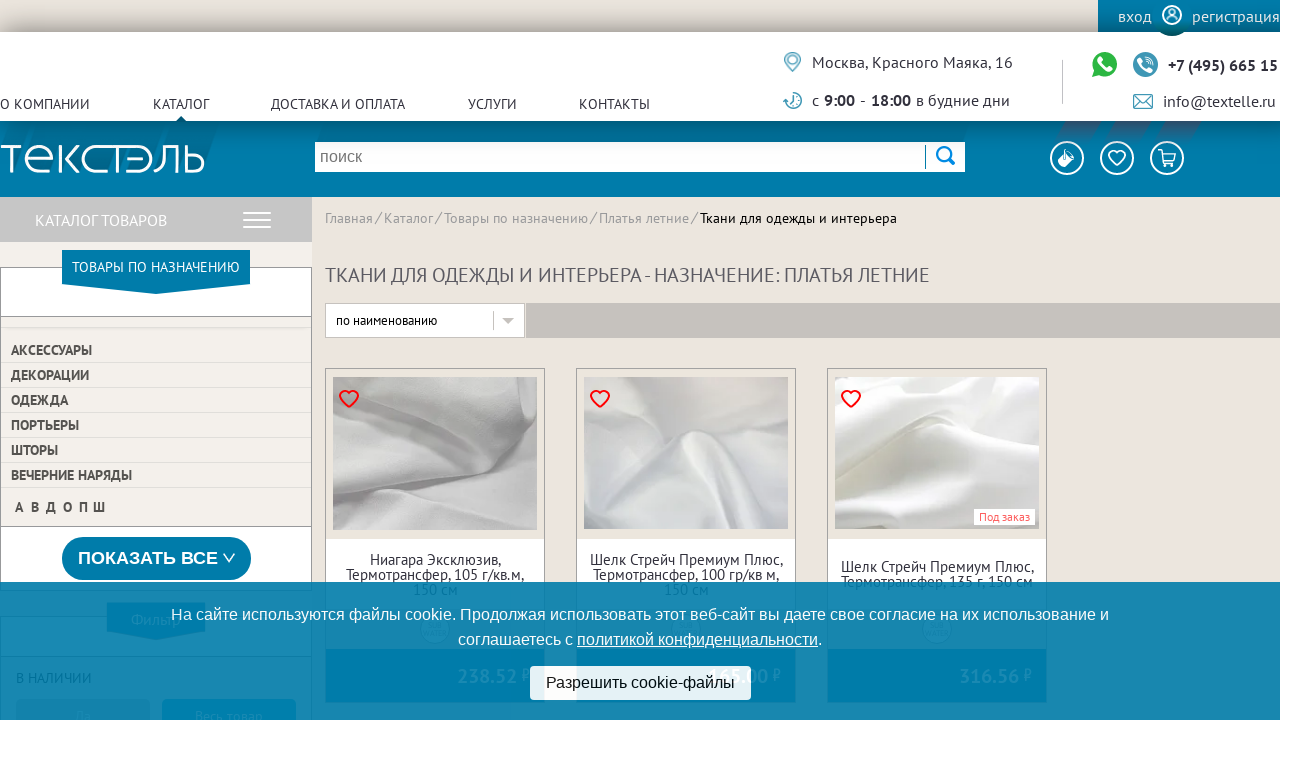

--- FILE ---
content_type: text/html; charset=UTF-8
request_url: https://www.textelle.ru/catalog/purpose/platya_letnie/dlya_platev_i_bluzok/
body_size: 59580
content:

<!DOCTYPE html>
<html lang="ru">
<head>
<meta http-equiv="Content-Type" content="text/html; charset=UTF-8" />
<meta name="robots" content="index, follow" />
<meta name="keywords" content="Ткани для одежды и  интерьера,  Платья летние" />
<meta name="description" content="Каталог тканей и расходных материалов для печати по назначению:  купить Ткани для одежды и  интерьера- назначение: Платья летние - в нашем интернет-магазине Текстэль. Отличные ₽ цены, скидки, акции, программа лояльности." />
<script data-skip-moving="true">(function(w, d, n) {var cl = "bx-core";var ht = d.documentElement;var htc = ht ? ht.className : undefined;if (htc === undefined || htc.indexOf(cl) !== -1){return;}var ua = n.userAgent;if (/(iPad;)|(iPhone;)/i.test(ua)){cl += " bx-ios";}else if (/Windows/i.test(ua)){cl += ' bx-win';}else if (/Macintosh/i.test(ua)){cl += " bx-mac";}else if (/Linux/i.test(ua) && !/Android/i.test(ua)){cl += " bx-linux";}else if (/Android/i.test(ua)){cl += " bx-android";}cl += (/(ipad|iphone|android|mobile|touch)/i.test(ua) ? " bx-touch" : " bx-no-touch");cl += w.devicePixelRatio && w.devicePixelRatio >= 2? " bx-retina": " bx-no-retina";if (/AppleWebKit/.test(ua)){cl += " bx-chrome";}else if (/Opera/.test(ua)){cl += " bx-opera";}else if (/Firefox/.test(ua)){cl += " bx-firefox";}ht.className = htc ? htc + " " + cl : cl;})(window, document, navigator);</script>


<link href="/bitrix/js/socialservices/css/ss.css?17266536765185" type="text/css"  rel="stylesheet" />
<link href="/bitrix/js/ui/design-tokens/dist/ui.design-tokens.css?172665476826358" type="text/css"  rel="stylesheet" />

<link href="/bitrix/js/main/popup/dist/main.popup.bundle.css?172665394629861" type="text/css"  rel="stylesheet" />
<link href="/bitrix/css/main/themes/blue/style.css?1520348280386" type="text/css"  rel="stylesheet" />
<link href="/bitrix/cache/css/s1/desktop/page_537393781d5afcf00e58c8819aef1df4/page_537393781d5afcf00e58c8819aef1df4_v1.css?176859366838001" type="text/css"  rel="stylesheet" />
<link href="/bitrix/cache/css/s1/desktop/template_00557e8aace4d8a1828dc2b85f640cd4/template_00557e8aace4d8a1828dc2b85f640cd4_v1.css?1768593616169879" type="text/css"  data-template-style="true" rel="stylesheet" />




<script type="extension/settings" data-extension="currency.currency-core">{"region":"ru"}</script>



<meta property="og:site_name" content="Текстэль. Интернет-магазин тканей и трикотажа.">
<meta property="og:type" content="product">
<meta property="og:url" content="https://www.textelle.ru/catalog/purpose/platya_letnie/dlya_platev_i_bluzok/">
<meta property="og:title" content="Ткани для одежды и  интерьера - назначение: Платья летние - купить в интернет-магазине textelle.ru">
<meta property="og:description" content="Каталог тканей и расходных материалов для печати по назначению:  купить Ткани для одежды и  интерьера- назначение: Платья летние - в нашем интернет-магазине Текстэль. Отличные ₽ цены, скидки, акции, программа лояльности.">



    <meta charset="UTF-8">
    <title>Ткани для одежды и  интерьера - назначение: Платья летние - купить в интернет-магазине textelle.ru</title>
</head>

<div id="panel"></div>

<body>


<header class="header">
    <div class="header__auth">
        <noindex>
            <div class="wrapper header__auth-content">
                <div class="auth">
                    <a class="auth__link" href="#" id="login">Вход</a>                    <div class="auth__cn">
                        <div class="auth__img-wrap"><picture><source srcset='/local/templates/desktop/images/login-head.webp' type='image/webp'><img class="auth__img" src="/local/templates/desktop/images/login-head.png"
                                                         alt="Аутентификация"> </picture></div>
                    </div>
                    <a class="auth__link" href="#" id="registr">Регистрация</a>                </div>
            </div>
        </noindex>
    </div>
    <div class="header__contact-menu">
        <div class="wrapper header__contact-menu-content">
            <div class="contact-menu__left contact-menu__bl">
                <nav class="header__menu">
					
	<ul class="menu__list">
		
			
			
									<li class="menu__item menu__item-sub"><a href="/about/" class="menu__item-link ">О компании</a>
						<ul class="menu__submenu">
				
			
			
		
			
			
															<li class="submenu__item-link"><a href="/about/">О нас</a></li>
									
			
			
		
			
			
															<li class="submenu__item-link"><a href="/about/news/">Новости</a></li>
									
			
			
		
			
			
															<li class="submenu__item-link"><a href="/about/articles/">Статьи</a></li>
									
			
			
		
			
			
															<li class="submenu__item-link"><a href="/about/loyality/">Программа лояльности</a></li>
									
			
			
		
			
			
															<li class="submenu__item-link"><a href="/about/certificates/">Сертификаты качества</a></li>
									
			
			
		
			
			
															<li class="submenu__item-link"><a href="/about/vacancies/">Вакансии</a></li>
									
			
			
		
			
			
															<li class="submenu__item-link"><a href="/about/sudebniye-resheniya/">Судебные решения</a></li>
									
			
			
		
			
			
															<li class="submenu__item-link"><a href="/about/politika-konfidentsialnosti/">Политика Конфиденциальности</a></li>
									
			
			
		
			
			
															<li class="submenu__item-link"><a href="/about/soglasie-na-obrabotku-personalnykh-dannykh/">Согласие на обработку ПД</a></li>
									
			
			
		
							</ul></li>			
			
															<li class="menu__item"><a href="/catalog/" class="menu__item-link item-link__active">Каталог</a></li>
									
			
			
		
			
			
									<li class="menu__item menu__item-sub"><a href="/conditions/" class="menu__item-link ">Доставка и оплата</a>
						<ul class="menu__submenu">
				
			
			
		
			
			
															<li class="submenu__item-link"><a href="/conditions/delivery/">Доставка</a></li>
									
			
			
		
			
			
															<li class="submenu__item-link"><a href="/conditions/payment/">Оплата</a></li>
									
			
			
		
			
			
															<li class="submenu__item-link"><a href="/conditions/return/">Возврат</a></li>
									
			
			
		
							</ul></li>			
			
									<li class="menu__item menu__item-sub"><a href="/services/" class="menu__item-link ">Услуги</a>
						<ul class="menu__submenu">
				
			
			
		
			
			
															<li class="submenu__item-link"><a href="/services/sample/">Образцы</a></li>
									
			
			
		
			
			
															<li class="submenu__item-link"><a href="/services/propitka-tkaney/">Пропитка тканей</a></li>
									
			
			
		
			
			
															<li class="submenu__item-link"><a href="/services/remont-i-obsluzhivanie-oborudovaniya/">Ремонт и обслуживание оборудования</a></li>
									
			
			
		
							</ul></li>			
			
															<li class="menu__item"><a href="/about/contacts/" class="menu__item-link ">Контакты</a></li>
									
			
			
		
			</ul>
                    
                </nav>
            </div>
            <div class="contact-submenu__right contact-menu__bl">
                <div class="header__contact-bl">
                    <p class="header-contact__elem contact__elem-map">Москва, Красного Маяка, 16</p>
                    <p class="header-contact__elem contact__elem-worktime">с <b>9:00</b> - <b>18:00</b> в будние дни</p>
                </div>
                <div class="header__contact-bl">
                    <div class="contact__elem-flex">
                        <a href="https://wa.me/79296654818" target="_blank" class="contact__elem-wa" title="Напишите нам в WhatsApp">
                            <svg class="contact__elem-icon" xmlns="http://www.w3.org/2000/svg" xmlns:xlink="http://www.w3.org/1999/xlink" height="800px" width="800px" version="1.1" id="Capa_1" viewBox="0 0 58 58" xml:space="preserve">
                                <g>
                                    <path style="fill:#2CB742;" d="M0,58l4.988-14.963C2.457,38.78,1,33.812,1,28.5C1,12.76,13.76,0,29.5,0S58,12.76,58,28.5   S45.24,57,29.5,57c-4.789,0-9.299-1.187-13.26-3.273L0,58z"/>
                                    <path style="fill:#FFFFFF;" d="M47.683,37.985c-1.316-2.487-6.169-5.331-6.169-5.331c-1.098-0.626-2.423-0.696-3.049,0.42   c0,0-1.577,1.891-1.978,2.163c-1.832,1.241-3.529,1.193-5.242-0.52l-3.981-3.981l-3.981-3.981c-1.713-1.713-1.761-3.41-0.52-5.242   c0.272-0.401,2.163-1.978,2.163-1.978c1.116-0.627,1.046-1.951,0.42-3.049c0,0-2.844-4.853-5.331-6.169   c-1.058-0.56-2.357-0.364-3.203,0.482l-1.758,1.758c-5.577,5.577-2.831,11.873,2.746,17.45l5.097,5.097l5.097,5.097   c5.577,5.577,11.873,8.323,17.45,2.746l1.758-1.758C48.048,40.341,48.243,39.042,47.683,37.985z"/>
                                </g>
                            </svg>
                        </a>
                        <a class="header-contact__elem header-contact__elem-bold contact__elem-phone" href="tel:+74956651545">+7 (495) 665 15 45</a>
                    </div>
                    <a class="header-contact__elem contact__elem-mail" href="mailto:info@textelle.ru">info@textelle.ru</a>
                </div>
            </div>
        </div>
    </div>
    <div class="header__main">
        <div class="wrapper h-main__content">
            <div class="h-main__logo">
                <a href="/">
                    <picture><source srcset='/local/templates/desktop/images/logo.webp' type='image/webp'><img src="/local/templates/desktop/images/logo.png" alt="Логотип"> </picture></a>
            </div>
            
            	<div id="title-search">
		<form action="/search/">
			<div class="h-main__search">
				<input class="h-main__search-input" id="title-search-input" type="text" name="q" value="" size="40" maxlength="50" autocomplete="off"  placeholder="Поиск"/>
				<button class="h-main__search-btn"><input name="s" type="hidden"/><picture><source srcset='/local/templates/desktop/images/search-btn.webp' type='image/webp'><img src="/local/templates/desktop/images/search-btn.png"> </picture></button>
			</div>
		</form>
	</div>
			
            <div class="h-main__btm">
                <button class="h-main__btm-item" id="color-pop" title="Палитра">
                    <svg class="svg__fill">
                        <use xlink:href="/local/templates/desktop/images/sprite-vector.svg#palitra"></use>
                    </svg>
                </button>
                <a href="/personal/favourites/" class="h-main__btm-item" title="Избранное">
                    <svg class="svg__fill-none">
                        <use xlink:href="/local/templates/desktop/images/sprite-vector.svg#like"></use>
                    </svg>
                                        <div class="fav__red-val" >
                        0                    </div>
                </a>
                <div class="header__cart" id="outer_basket" title="Корзина">
                    

    <div id="head_basket" style="display: flex; position: relative;">
        <button class="h-main__btm-item">
            <svg class="svg__fill">
                <use xlink:href="/local/templates/desktop/images/sprite-vector.svg#cart"></use>
            </svg>
            <div class="cart__red-val" id="num_prod"></div>
        </button>
        <div class="h-main__price"><p class="h-main__price-value" id="basket_price">0.00</p></div>
    </div>
    <div class="cart__result" id="basket">

        </div>
                </div>
            </div>
        </div>
    </div>
</header>

<noindex>
    <div class="changepass-popup">
        <div class="auth__close close_btn">
            <svg class="svg__fill close__popup-svg">
                <use xlink:href="/local/templates/desktop/images/sprite-vector.svg#close"></use>
            </svg>
        </div>

        <div class="bx-system-auth-form wrapper auth__wrapper">
            <div class="auth-block__logo">
                <picture><source srcset='/local/templates/desktop/images/logo-blue.webp' type='image/webp'><img class="auth-block__logo-img" src="/local/templates/desktop/images/logo-blue.png" alt="Текстель"> </picture>
            </div>
            <div class="login__changepass-form active">
                <span style="font-size: 1.5em; font-weight: bold; margin: 0.83em 0; display: block;">Смена пароля</span>

                <div>
                    Ваш пароль изменен
                </div>
            </div>

            <div class="login__btn-container registr__btn active">
                <a href="/?login=yes" class="round-btn blue-btn">
                    Авторизоваться
                </a>
            </div>

        </div>
            </div>

    <div class="auth-block ">
        
<div class="auth__close" id="auth_close">
    <svg class="svg__fill close__popup-svg">
        <use xlink:href="/local/templates/desktop/images/sprite-vector.svg#close"></use>
    </svg>
</div>
<div class="bx-system-auth-form wrapper auth__wrapper">

    

    <div class="auth-block__logo">
        <picture><source srcset='/local/templates/desktop/images/logo-blue.webp' type='image/webp'><img class="auth-block__logo-img" src="/local/templates/desktop/images/logo-blue.png" alt="Текстель"> </picture>
    </div>
    <div class="login__main">
        <div class="auth-block__nav">
            <h2 style="text-align: center;">Авторизация</h2>
            <ul class="auth-block__nav-list">
                <li class="auth-block__nav-item active"><button data-tab="1" class="reset-btn auth-block__nav-link">По паролю</button></li>
                <li class="auth-block__nav-item"><button data-tab="2" class="reset-btn auth-block__nav-link">По SMS</button></li>
            </ul>
        </div>
        <div class="auth-form__wrapper">
            <div data-tab="1" class="auth-form__el active">
                                <form class="auth-block__form login__form login__form--def" name="system_auth_form6zOYVN">
                                            <input type="hidden" name="backurl" value="/catalog/purpose/platya_letnie/dlya_platev_i_bluzok/?PURPOSE=platya_letnie&amp;SECTION_CODE=dlya_platev_i_bluzok" />
                                                            <input type="hidden" name="AUTH_FORM" value="Y" />
                    <input type="hidden" name="TYPE" value="AUTH" />

                    <div class="login__form-wrap">
                        <label class="login__label">
                            <input type="text" required class="input__login" name="USER_LOGIN" maxlength="50" value="" size="17" />
                            <span class="login__label-text">Логин / телефон / e-mail</span>
                        </label>
                        <label class="login__label login__label-last">
                            <input class="input__password" required type="password" name="USER_PASSWORD" maxlength="50" size="17" autocomplete="off" />
                            <span class="login__label-text">Пароль</span>

                            
                        </label>


                        <div class="login__reset">
                            <noindex>
                                <a class="login__reset-link" href="#" rel="nofollow">
                                    Восстановить пароль
                                </a>
                            </noindex>
                        </div>
                    </div>

                    
                    <div class="login__error"></div>
                    <div class="login__message"></div>

                    <div class="login__btn-container">
                        <input class="login__btn round-btn blue-btn" type="submit" name="Login" value="Войти" />
                    </div>
                </form>

                            </div>
            <div data-tab="2" class="auth-form__el">
                <form class="auth-block__form login__form login__form--sms">
                    <div class="login__form-wrap">
                        <label class="login__label phone-label">
                            <input type="text" required class="input__login" name="USER_PHONE" value="">
                            <span class="login__label-text">Телефон</span>
                            <button type="button" class="reset-btn btn-edit">
                                <svg xmlns="http://www.w3.org/2000/svg" viewBox="0 0 512 512">
                                    <path d="M51 353L0 512l159-51zM87 316L337 66l109 109-250 250zM504 79L433 8a25 25 0 00-36 0l-23 23 107 107 23-23c11-10 11-25 0-36z"/>
                                </svg>
                            </button>
                        </label>
                        <label class="login__label sms-pass__label  visually-hidden login__label-last">
                            <input class="input__password" type="text">
                            <span class="login__label-text">SMS-пароль</span>
                        </label>
                        <a class="sms-resend visually-hidden">Выслать повторно <span></span></a>
                    </div>
                    <input type="hidden" name="step-sms" value="1">
                    <div class="login__error"></div>
                    <div class="login__message"></div>

                    <div class="login__btn-container">
                        <button id="send-sms-code" style="min-width: 174px;" class="sms__btn round-btn blue-btn" type="submit">Получить код</button>
                    </div>
                </form>
                <style>
                    .sms-resend {
                        transition: .2s;
                        font-size: 12px;
                        text-decoration: none;
                        color: #9391a7;
                        align-self: flex-start;
                        opacity: 0.8;
                        margin-top: 15px;
                        pointer-events: none;
                        cursor: none;
                    }
                    .sms-resend.active {
                        color: #007caa;
                        pointer-events: auto;
                        cursor: pointer;
                    }
                    .btn-edit {
                        display: none;
                    }
                    .btn-edit.active {
                        display: block;
                        color: #037baa;
                        position: absolute;
                        right: 0;
                        top: 0;
                    }
                    .btn-edit svg {
                       width: 18px;
                       fill: #037baa;
                    }

                    .preload__ico {
                        width: 20px;
                        height: 20px;
                        fill: white;
                        animation: 1s linear load infinite;
                    }
                    @-webkit-keyframes load {
                        0% {
                            -webkit-transform: rotate(0);
                            transform: rotate(0)
                        }

                        to {
                            -webkit-transform: rotate(360deg);
                            transform: rotate(360deg)
                        }
                    }

                    @keyframes load {
                        0% {
                            -webkit-transform: rotate(0);
                            transform: rotate(0)
                        }

                        to {
                            -webkit-transform: rotate(360deg);
                            transform: rotate(360deg)
                        }
                    }
                </style>
            </div>
        </div>

                            
<!--<div class="bx-auth-serv-icons">-->
<!--	--><!--	--><!--	<a title="--><!--" href="javascript:void(0)" --><!-- id="bx_auth_href_--><!----><!--">-->
<!--        <i class="bx-ss-icon --><!--">    </i>-->
<!--    </a>-->
<!--	--><!--</div>-->
<div class="bx-auth login__social">
	<form method="post" name="bx_auth_servicesform" target="_top" action="/catalog/purpose/platya_letnie/dlya_platev_i_bluzok/?PURPOSE=platya_letnie&amp;amp;SECTION_CODE=dlya_platev_i_bluzok" style="width: 100%; text-align: center;">
<!--		--><!--			<div class="bx-auth-title">--><!--</div>-->
<!--			<div class="bx-auth-note">--><!--</div>-->
<!--		-->        <span class="login__social-tit">Вход через соцсети</span>
					<div class="bx-auth-services ">
                <ul class="login__social-list" style="margin: 15px auto; width: max-content;">
                                            <li class="login__social-item">
<!--                            -->
                            
                            <a href="javascript:void(0)" onclick="BxShowAuthService('GoogleOAuth', 'form')" id="bx_auth_href_formGoogleOAuth" class="socserv_click_GoogleOAuth">
    <!--                            <i class="bx-ss-icon --><!--"></i>                            -->
    <!--                            <b>--><!--</b>-->

                                                                    <svg class="svg__fill social-item__svg svg__google">
                                        <use xlink:href="/local/templates/desktop/images/sprite-vector.svg#login-google"></use>
                                    </svg>
                                
                            </a>
                        </li>
                                            <li class="login__social-item">
<!--                            -->
                            
                            <a href="javascript:void(0)" onclick="BxShowAuthService('VKontakte', 'form')" id="bx_auth_href_formVKontakte" class="socserv_click_VKontakte">
    <!--                            <i class="bx-ss-icon --><!--"></i>                            -->
    <!--                            <b>--><!--</b>-->

                                                                    <svg class="svg__fill social-item__svg svg__vk">
                                        <use xlink:href="/local/templates/desktop/images/sprite-vector.svg#login-vk"></use>
                                    </svg>
                                
                            </a>
                        </li>
                                            <li class="login__social-item">
<!--                            -->
                            
                            <a href="javascript:void(0)" onclick="BxShowAuthService('Facebook', 'form')" id="bx_auth_href_formFacebook" class="socserv_click_Facebook">
    <!--                            <i class="bx-ss-icon --><!--"></i>                            -->
    <!--                            <b>--><!--</b>-->

                                                                    <svg class="svg__fill social-item__svg svg__fb" style="display:none">
                                        <use xlink:href="/local/templates/desktop/images/sprite-vector.svg#login-fb"></use>
                                    </svg>
                                
                            </a>
                        </li>
                                    </ul>
			</div>
							<!--<div class="bx-auth-line"></div>-->
				<div class="bx-auth-service-form" id="bx_auth_servform" style="display:none">
												<div id="bx_auth_serv_formGoogleOAuth" style="display:none"><a href="javascript:void(0)" onclick="BX.util.popup('https://accounts.google.com/o/oauth2/auth?client_id=119544199880-0vqjiqfs0ol1p3ultqsgf69i53vcl5kb.apps.googleusercontent.com&amp;redirect_uri=https%3A%2F%2Fwww.textelle.ru%2Fbitrix%2Ftools%2Foauth%2Fgoogle.php&amp;scope=https%3A%2F%2Fwww.googleapis.com%2Fauth%2Fuserinfo.email+https%3A%2F%2Fwww.googleapis.com%2Fauth%2Fuserinfo.profile&amp;response_type=code&amp;access_type=offline&amp;state=provider%3DGoogleOAuth%26site_id%3Ds1%26backurl%3D%252Fcatalog%252Fpurpose%252Fplatya_letnie%252Fdlya_platev_i_bluzok%252F%253Fcheck_key%253De39e4add52fbb651d6ef14a187cb06bc%2526PURPOSE%253Dplatya_letnie%2526SECTION_CODE%253Ddlya_platev_i_bluzok%26mode%3Dopener%26redirect_url%3D%252Fcatalog%252Fpurpose%252Fplatya_letnie%252Fdlya_platev_i_bluzok%252F%253FPURPOSE%253Dplatya_letnie%2526amp%253BSECTION_CODE%253Ddlya_platev_i_bluzok', 580, 400)" class="bx-ss-button google-button"></a><span class="bx-spacer"></span><span>Используйте вашу учетную запись Google для входа на сайт.</span></div>
																<div id="bx_auth_serv_formVKontakte" style="display:none"><a href="javascript:void(0)" onclick="BX.util.popup('https://oauth.vk.com/authorize?client_id=6062995&amp;redirect_uri=https%3A%2F%2Fwww.textelle.ru%2Fbitrix%2Ftools%2Foauth%2Fvkontakte.php&amp;scope=friends,offline,email&amp;response_type=code&amp;state=[base64]%3D', 660, 425)" class="bx-ss-button vkontakte-button"></a><span class="bx-spacer"></span><span>Используйте вашу учетную запись VKontakte для входа на сайт.</span></div>
																<div id="bx_auth_serv_formFacebook" style="display:none"><a href="javascript:void(0)" onclick="BX.util.popup('https://www.facebook.com/dialog/oauth?client_id=2440271099437087&amp;redirect_uri=https%3A%2F%2Fwww.textelle.ru%2Fbitrix%2Ftools%2Foauth%2Ffacebook.php&amp;scope=email&amp;display=popup&amp;state=site_id%3Ds1%26backurl%3D%252Fcatalog%252Fpurpose%252Fplatya_letnie%252Fdlya_platev_i_bluzok%252F%253Fcheck_key%253De39e4add52fbb651d6ef14a187cb06bc%2526PURPOSE%253Dplatya_letnie%2526SECTION_CODE%253Ddlya_platev_i_bluzok%26redirect_url%3D%252Fcatalog%252Fpurpose%252Fplatya_letnie%252Fdlya_platev_i_bluzok%252F%253FPURPOSE%253Dplatya_letnie%2526amp%253BSECTION_CODE%253Ddlya_platev_i_bluzok', 580, 400)" class="bx-ss-button facebook-button"></a><span class="bx-spacer"></span><span>Используйте вашу учетную запись на Facebook.com для входа на сайт.</span></div>
									</div>
				<input type="hidden" name="auth_service_id" value="" />
	</form>
</div>

            </div>
    <div class="login__reset-form">

       


    <button class="reset__back">
        <svg class="svg__fill reset__back-svg">
            <use xlink:href="/local/templates/desktop/images/sprite-vector.svg#left-reset"></use>
        </svg>
    </button>
    <span style="font-size: 1.5em; font-weight: bold; margin: 0.83em 0;">Восстановление пароля</span>
    <form class="reset__form" name="bform" method="post" target="_top" action="/catalog/purpose/platya_letnie/dlya_platev_i_bluzok/?PURPOSE=platya_letnie&amp;amp;SECTION_CODE=dlya_platev_i_bluzok">
                <input type="hidden" name="backurl" value="/catalog/purpose/platya_letnie/dlya_platev_i_bluzok/?PURPOSE=platya_letnie&amp;SECTION_CODE=dlya_platev_i_bluzok" />
                <input type="hidden" name="AUTH_FORM" value="Y">
        <input type="hidden" name="TYPE" value="SEND_PWD">


        <label class="login__label login__label-last" style="margin-bottom: 25px;">
            <input type="text" name="USER_LOGIN" required class="input__login" placeholder="Ваш логин, E-Mail или номер телефона"  value="">
        </label>
        <span class="reset__form-text">На указанный адрес будет отправлено сообщение с восстановленным паролем.</span>
        <div class="login__error"></div>
        <button type="submit" name="send_account_info" class="round-btn blue-btn"  style="margin: 25px auto; display: block;">
            Сбросить пароль
        </button>
    </form>
	

    </div>

</div>    </div>

    
<div class="registr-block">
    <div id="regs__close" class="auth__close">
        <svg class="svg__fill close__popup-svg">
            <use xlink:href="/local/templates/desktop/images/sprite-vector.svg#close"></use>
        </svg>
    </div>
    <div class="wrapper auth__wrapper registr__wrapper">
        <div class="auth-block__logo">
            <picture><source srcset='/local/templates/desktop/images/logo-blue.webp' type='image/webp'><img class="auth-block__logo-img" src="/local/templates/desktop/images/logo-blue.png" alt="Текстель"> </picture>
        </div>
        <div class="login__reset-form registr__content active">
            <span style="font-size: 1.5em;font-weight: bold;margin: 0.83em 0;">Регистрация нового пользователя</span>
            <form class="registr__form">
                <label class="login__label">
                    <input type="text" class="input__login" name="firstname" maxlength="50" value="" size="17" required>
                    <span class="login__label-text">Имя</span>
                </label>
                <label class="login__label">
                    <input type="text" class="input__login" name="lastname" maxlength="50" value="" size="17" required>
                    <span class="login__label-text">Фамилия</span>
                </label>
                <label class="login__label">
                    <input type="email" class="input__login" name="email" maxlength="50" value="" size="17" required>
                    <span class="login__label-text">Ваш e-mail</span>
                </label>
                <label class="login__label">
                    <input type="tel" class="input__login" name="phone" maxlength="50" value="" size="17" required>
                    <span class="login__label-text">Телефон</span>
                </label>
                <label class="login__label">
                    <input type="password" class="input__login" name="password" maxlength="50" value="" size="17" required>
                    <span class="login__label-text">Пароль</span>
                </label>
                <label class="login__label">
                    <input type="password" class="input__login" name="password_confirm" maxlength="50" value="" size="17" required>
                    <span class="login__label-text">Повторите пароль</span>
                </label>
                <div class="registr__checkbox">
                    <label style="display: flex">
                        <input type="checkbox" id="soglas" style="margin-right: 10px">
                        <span style="font-size: 14px; line-height: 1.1">Я принимаю условия <a href="/about/politika-konfidentsialnosti/" style="color: #007caa">политики конфиденциальности</a>, в том числе в части обработки и использования моих персональных данных</span>
                    </label>
                </div>
				
				            </form>
        </div>
		
		<div id="register_message"></div>
        
		<div class="login__btn-container registr__btn active">			
            <input class="login__btn round-btn blue-btn" type="submit" name="Login" value="Регистрация">
        </div>
    </div>
</div>

</noindex>
<div class="content">

<div class="catalog">
	<div class="catalog__sidebar">

	<div class="catalog__hov-menu">
	<p class="hov-menu__link">Каталог товаров</p>
	<div class="burger__icon">
		<div class="burger__bar"></div>
		<div class="burger__bar"></div>
		<div class="burger__bar"></div>
	</div>
	<div class="sidebar sidebar-hover__catalog">
		<div class="sidebar__promo">
			<ul class="s-promo__list sidebar__list swiper-wrapper">
				<li class="s-promo__item sidebar__item"><a class="sidebar__link sidebar__link-main sidebar__link-hit" href="/catalog/hits/">Хиты продаж</a></li>
				<li class="s-promo__item sidebar__item"><a class="sidebar__link sidebar__link-main sidebar__link-news" href="/catalog/new/">Новинки</a></li>
				<li class="s-promo__item sidebar__item"  style="opacity: 0.2"><a class="sidebar__link sidebar__link-main sidebar__link-sale"  style="pointer-events: none;"  href="/catalog/sale/">Акции</a></li>
			</ul>
		</div>
		<div class="sidebar__catalog">
			<ul class="sidebar__list">
				<a href="/catalog/type/" class="sidebar__link sidebar__link-main">Каталог по типам</a>
				<a href="/catalog/purpose/" class="sidebar__link sidebar__link-main" style="margin-bottom: 10px">Каталог по назначениям</a>
			<li class='sidebar__item sidebar__submenu'><div class='sidebar__hover-tr sidebar__hover-top'><a class='sidebar__link sidebar__link-main' href='/catalog/tkani_dlya_pechati/'>Ткани для печати</a><div class='sidebar__hover-bl'><ul class='sidebar__tabs-list'><li class='sidebar__tabs-item sidebar__tabs-item-active'><p class='tr-label'>Тип</p></li><li class='sidebar__tabs-item '><p class='tr-label'>Назначение</p></li></ul><ul class='sidebar__hover-list sidebar__hover-list-active'><li class='sidebar__hover-item'><a href='/catalog/type/adverta/tkani_dlya_pechati/'>Адверта</a></li><li class='sidebar__hover-item'><a href='/catalog/type/art_kanva/tkani_dlya_pechati/'>Арт Канва</a></li><li class='sidebar__hover-item'><a href='/catalog/type/atlas/tkani_dlya_pechati/'>Атлас</a></li><li class='sidebar__hover-item'><a href='/catalog/type/barkhat/tkani_dlya_pechati/'>Бархат</a></li><li class='sidebar__hover-item'><a href='/catalog/type/blekaut_blekaut_/tkani_dlya_pechati/'>БлекАут/Блэкаут </a></li><li class='sidebar__hover-item'><a href='/catalog/type/bluzka_tkan/tkani_dlya_pechati/'>Блузка (ткань)</a></li><li class='sidebar__hover-item'><a href='/catalog/type/beklayt/tkani_dlya_pechati/'>Бэклайт</a></li><li class='sidebar__hover-item'><a href='/catalog/type/velyur/tkani_dlya_pechati/'>Велюр</a></li><li class='sidebar__hover-item'><a href='/catalog/type/vual/tkani_dlya_pechati/'>Вуаль</a></li><li class='sidebar__hover-item'><a href='/catalog/type/gabardin/tkani_dlya_pechati/'>Габардин</a></li><li class='sidebar__hover-item'><a href='/catalog/type/greybek/tkani_dlya_pechati/'>ГрейБэк</a></li><li class='sidebar__hover-item'><a href='/catalog/type/deshayn/tkani_dlya_pechati/'>Дешайн</a></li><li class='sidebar__hover-item'><a href='/catalog/type/dyuspo/tkani_dlya_pechati/'>Дьюспо</a></li><li class='sidebar__hover-item'><a href='/catalog/type/kanva/tkani_dlya_pechati/'>Канва</a></li><li class='sidebar__hover-item'><a href='/catalog/type/krep_atlas/tkani_dlya_pechati/'>Креп-Атлас</a></li><li class='sidebar__hover-item'><a href='/catalog/type/kristina/tkani_dlya_pechati/'>Кристина</a></li><li class='sidebar__hover-item'><a href='/catalog/type/krisfri/tkani_dlya_pechati/'>Крисфри</a></li><li class='sidebar__hover-item'><a href='/catalog/type/laytboks/tkani_dlya_pechati/'>Лайтбокс</a></li><li class='sidebar__hover-item'><a href='/catalog/type/layteks/tkani_dlya_pechati/'>Лайтекс</a></li><li class='sidebar__hover-item'><a href='/catalog/type/mikrofibra/tkani_dlya_pechati/'>Микрофибра</a></li><li class='sidebar__hover-item'><a href='/catalog/type/mokryy_shelk/tkani_dlya_pechati/'>Мокрый шелк</a></li><li class='sidebar__hover-item'><a href='/catalog/type/niagara/tkani_dlya_pechati/'>Ниагара</a></li><li class='sidebar__hover-item'><a href='/catalog/type/oksford/tkani_dlya_pechati/'>Оксфорд</a></li><li class='sidebar__hover-item'><a href='/catalog/type/polioksford/tkani_dlya_pechati/'>ПолиОксфорд</a></li><li class='sidebar__hover-item'><a href='/catalog/type/rogozhka/tkani_dlya_pechati/'>Рогожка</a></li><li class='sidebar__hover-item'><a href='/catalog/type/salsa/tkani_dlya_pechati/'>Сальса</a></li><li class='sidebar__hover-item'><a href='/catalog/type/samba/tkani_dlya_pechati/'>Самба</a></li><li class='sidebar__hover-item'><a href='/catalog/type/saten/tkani_dlya_pechati/'>Сатен</a></li><li class='sidebar__hover-item'><a href='/catalog/type/saundteks/tkani_dlya_pechati/'>Саундтекс</a></li><li class='sidebar__hover-item'><a href='/catalog/type/spanbond/tkani_dlya_pechati/'>Спанбонд</a></li><li class='sidebar__hover-item'><a href='/catalog/type/taffeta/tkani_dlya_pechati/'>Таффета</a></li><li class='sidebar__hover-item'><a href='/catalog/type/flag/tkani_dlya_pechati/'>Флаг</a></li><li class='sidebar__hover-item'><a href='/catalog/type/flazhnaya_setka/tkani_dlya_pechati/'>Флажная сетка</a></li><li class='sidebar__hover-item'><a href='/catalog/type/sharmus/tkani_dlya_pechati/'>Шармус</a></li><li class='sidebar__hover-item'><a href='/catalog/type/shifon/tkani_dlya_pechati/'>Шифон</a></li><li class='sidebar__hover-item'><a href='/catalog/type/eko_saten/tkani_dlya_pechati/'>Эко Сатен</a></li></ul><ul class='sidebar__hover-list '><li class='sidebar__hover-item'><a href='/catalog/purpose/abazhury/tkani_dlya_pechati/'>Абажуры</a></li><li class='sidebar__hover-item'><a href='/catalog/purpose/aksessuary/tkani_dlya_pechati/'>Аксессуары</a></li><li class='sidebar__hover-item'><a href='/catalog/purpose/art_obekty/tkani_dlya_pechati/'>Арт-объекты</a></li><li class='sidebar__hover-item'><a href='/catalog/purpose/baldakhiny/tkani_dlya_pechati/'>Балдахины</a></li><li class='sidebar__hover-item'><a href='/catalog/purpose/bannery/tkani_dlya_pechati/'>Баннеры</a></li><li class='sidebar__hover-item'><a href='/catalog/purpose/bluzki/tkani_dlya_pechati/'>Блузки</a></li><li class='sidebar__hover-item'><a href='/catalog/purpose/vetrovki/tkani_dlya_pechati/'>Ветровки</a></li><li class='sidebar__hover-item'><a href='/catalog/purpose/vechernie_naryady/tkani_dlya_pechati/'>Вечерние наряды</a></li><li class='sidebar__hover-item'><a href='/catalog/purpose/vyveski/tkani_dlya_pechati/'>Вывески</a></li><li class='sidebar__hover-item'><a href='/catalog/purpose/vympely/tkani_dlya_pechati/'>Вымпелы</a></li><li class='sidebar__hover-item'><a href='/catalog/purpose/vystavochnye_stendy/tkani_dlya_pechati/'>Выставочные стенды</a></li><li class='sidebar__hover-item'><a href='/catalog/purpose/galstuki/tkani_dlya_pechati/'>Галстуки</a></li><li class='sidebar__hover-item'><a href='/catalog/purpose/dekoratsii/tkani_dlya_pechati/'>Декорации</a></li><li class='sidebar__hover-item'><a href='/catalog/purpose/zhalyuzi/tkani_dlya_pechati/'>Жалюзи</a></li><li class='sidebar__hover-item'><a href='/catalog/purpose/zanavesy/tkani_dlya_pechati/'>Занавесы</a></li><li class='sidebar__hover-item'><a href='/catalog/purpose/zonty/tkani_dlya_pechati/'>Зонты</a></li><li class='sidebar__hover-item'><a href='/catalog/purpose/kabinetnye_flagi/tkani_dlya_pechati/'>Кабинетные флаги</a></li><li class='sidebar__hover-item'><a href='/catalog/purpose/kalendari/tkani_dlya_pechati/'>Календари</a></li><li class='sidebar__hover-item'><a href='/catalog/purpose/kartiny/tkani_dlya_pechati/'>Картины</a></li><li class='sidebar__hover-item'><a href='/catalog/purpose/kashne/tkani_dlya_pechati/'>Кашне</a></li><li class='sidebar__hover-item'><a href='/catalog/purpose/kurtki/tkani_dlya_pechati/'>Куртки</a></li><li class='sidebar__hover-item'><a href='/catalog/purpose/laytboksy/tkani_dlya_pechati/'>Лайтбоксы</a></li><li class='sidebar__hover-item'><a href='/catalog/purpose/markizy/tkani_dlya_pechati/'>Маркизы</a></li><li class='sidebar__hover-item'><a href='/catalog/purpose/maski_zashchitnye/tkani_dlya_pechati/'>Маски защитные</a></li><li class='sidebar__hover-item'><a href='/catalog/purpose/mebel/tkani_dlya_pechati/'>Мебель</a></li><li class='sidebar__hover-item'><a href='/catalog/purpose/mobilnye_konstruktsii/tkani_dlya_pechati/'>Мобильные конструкции</a></li><li class='sidebar__hover-item'><a href='/catalog/purpose/modulnye_kartiny/tkani_dlya_pechati/'>Модульные картины</a></li><li class='sidebar__hover-item'><a href='/catalog/purpose/naduvnye_konstruktsii/tkani_dlya_pechati/'>Надувные конструкции</a></li><li class='sidebar__hover-item'><a href='/catalog/purpose/naruzhnaya_reklama/tkani_dlya_pechati/'>Наружная реклама</a></li><li class='sidebar__hover-item'><a href='/catalog/purpose/obivka_igrovykh_stolov/tkani_dlya_pechati/'>Обивка игровых столов</a></li><li class='sidebar__hover-item'><a href='/catalog/purpose/oboi/tkani_dlya_pechati/'>Обои</a></li><li class='sidebar__hover-item'><a href='/catalog/purpose/odezhda/tkani_dlya_pechati/'>Одежда</a></li><li class='sidebar__hover-item'><a href='/catalog/purpose/palatki/tkani_dlya_pechati/'>Палатки</a></li><li class='sidebar__hover-item'><a href='/catalog/purpose/panno/tkani_dlya_pechati/'>Панно</a></li><li class='sidebar__hover-item'><a href='/catalog/purpose/peretyazhki/tkani_dlya_pechati/'>Перетяжки</a></li><li class='sidebar__hover-item'><a href='/catalog/purpose/plakaty/tkani_dlya_pechati/'>Плакаты</a></li><li class='sidebar__hover-item'><a href='/catalog/purpose/platki/tkani_dlya_pechati/'>Платки</a></li><li class='sidebar__hover-item'><a href='/catalog/purpose/platya/tkani_dlya_pechati/'>Платья</a></li><li class='sidebar__hover-item'><a href='/catalog/purpose/platya_letnie/tkani_dlya_pechati/'>Платья летние</a></li><li class='sidebar__hover-item'><a href='/catalog/purpose/plashchi/tkani_dlya_pechati/'>Плащи</a></li><li class='sidebar__hover-item'><a href='/catalog/purpose/pledy/tkani_dlya_pechati/'>Пледы</a></li><li class='sidebar__hover-item'><a href='/catalog/purpose/podklady_dlya_odezhdy/tkani_dlya_pechati/'>Подклады для одежды</a></li><li class='sidebar__hover-item'><a href='/catalog/purpose/podushki_dekorativnye/tkani_dlya_pechati/'>Подушки декоративные</a></li><li class='sidebar__hover-item'><a href='/catalog/purpose/pokryvala/tkani_dlya_pechati/'>Покрывала</a></li><li class='sidebar__hover-item'><a href='/catalog/purpose/polotentsa/tkani_dlya_pechati/'>Полотенца</a></li><li class='sidebar__hover-item'><a href='/catalog/purpose/portery/tkani_dlya_pechati/'>Портьеры</a></li><li class='sidebar__hover-item'><a href='/catalog/purpose/postelnoe_bele/tkani_dlya_pechati/'>Постельное белье</a></li><li class='sidebar__hover-item'><a href='/catalog/purpose/press_volly_brend_volly_freym_sistemy/tkani_dlya_pechati/'>Пресс воллы (бренд воллы)/ Фрейм-системы</a></li><li class='sidebar__hover-item'><a href='/catalog/purpose/promoodezhda/tkani_dlya_pechati/'>Промоодежда</a></li><li class='sidebar__hover-item'><a href='/catalog/purpose/pufiki/tkani_dlya_pechati/'>Пуфики</a></li><li class='sidebar__hover-item'><a href='/catalog/purpose/rulonnye_shtory/tkani_dlya_pechati/'>Рулонные шторы</a></li><li class='sidebar__hover-item'><a href='/catalog/purpose/ryukzaki/tkani_dlya_pechati/'>Рюкзаки</a></li><li class='sidebar__hover-item'><a href='/catalog/purpose/svetovye_konstruktsii/tkani_dlya_pechati/'>Световые конструкции</a></li><li class='sidebar__hover-item'><a href='/catalog/purpose/skaterti/tkani_dlya_pechati/'>Скатерти</a></li><li class='sidebar__hover-item'><a href='/catalog/purpose/spetsodezhda/tkani_dlya_pechati/'>Спецодежда</a></li><li class='sidebar__hover-item'><a href='/catalog/purpose/sportivnaya_forma/tkani_dlya_pechati/'>Спортивная форма</a></li><li class='sidebar__hover-item'><a href='/catalog/purpose/sportivnye_kostyumy/tkani_dlya_pechati/'>Спортивные костюмы</a></li><li class='sidebar__hover-item'><a href='/catalog/purpose/sredstva_dlya_uborki_salfetki/tkani_dlya_pechati/'>Средства для уборки/Салфетки</a></li><li class='sidebar__hover-item'><a href='/catalog/purpose/stolovyy_tekstil_skaterti/tkani_dlya_pechati/'>Столовый текстиль (скатерти)</a></li><li class='sidebar__hover-item'><a href='/catalog/purpose/suveniry/tkani_dlya_pechati/'>Сувениры</a></li><li class='sidebar__hover-item'><a href='/catalog/purpose/sumki/tkani_dlya_pechati/'>Сумки</a></li><li class='sidebar__hover-item'><a href='/catalog/purpose/teatralnye_dekoratsii/tkani_dlya_pechati/'>Театральные декорации</a></li><li class='sidebar__hover-item'><a href='/catalog/purpose/teatralnye_kostyumy/tkani_dlya_pechati/'>Театральные костюмы</a></li><li class='sidebar__hover-item'><a href='/catalog/purpose/tekstilnye_oboi/tkani_dlya_pechati/'>Текстильные обои</a></li><li class='sidebar__hover-item'><a href='/catalog/purpose/tenty_dlya_letnikh_kafe/tkani_dlya_pechati/'>Тенты для летних кафе</a></li><li class='sidebar__hover-item'><a href='/catalog/purpose/ulichnye_konstruktsii/tkani_dlya_pechati/'>Уличные конструкции</a></li><li class='sidebar__hover-item'><a href='/catalog/purpose/fartuki/tkani_dlya_pechati/'>Фартуки</a></li><li class='sidebar__hover-item'><a href='/catalog/purpose/flagi/tkani_dlya_pechati/'>Флаги</a></li><li class='sidebar__hover-item'><a href='/catalog/purpose/flagi_interernye/tkani_dlya_pechati/'>Флаги интерьерные</a></li><li class='sidebar__hover-item'><a href='/catalog/purpose/flagi_ulichnye/tkani_dlya_pechati/'>Флаги уличные</a></li><li class='sidebar__hover-item'><a href='/catalog/purpose/flazhki/tkani_dlya_pechati/'>Флажки</a></li><li class='sidebar__hover-item'><a href='/catalog/purpose/fotoshtory/tkani_dlya_pechati/'>Фотошторы</a></li><li class='sidebar__hover-item'><a href='/catalog/purpose/khalaty/tkani_dlya_pechati/'>Халаты</a></li><li class='sidebar__hover-item'><a href='/catalog/purpose/chekhly_dlya_mebeli/tkani_dlya_pechati/'>Чехлы для мебели</a></li><li class='sidebar__hover-item'><a href='/catalog/purpose/shali/tkani_dlya_pechati/'>Шали</a></li><li class='sidebar__hover-item'><a href='/catalog/purpose/sharfy/tkani_dlya_pechati/'>Шарфы</a></li><li class='sidebar__hover-item'><a href='/catalog/purpose/shirokoformatnoe_panno/tkani_dlya_pechati/'>Широкоформатное панно</a></li><li class='sidebar__hover-item'><a href='/catalog/purpose/shorty_sportivnye/tkani_dlya_pechati/'>Шорты спортивные</a></li><li class='sidebar__hover-item'><a href='/catalog/purpose/shtory/tkani_dlya_pechati/'>Шторы</a></li><li class='sidebar__hover-item'><a href='/catalog/purpose/elementy_odezhdy/tkani_dlya_pechati/'>Элементы одежды</a></li></ul></div></div></li><ul class='sidebar__submenu-list'><li class='sidebar__submenu-item sidebar__hover-tr sidebar__hover-top'><a class='sidebar__link sidebar__link-sub' href='/catalog/tkani_a_berger_germaniya/'>Ткани BergerTextiles (Германия)</a><div class='sidebar__hover-bl'><ul class='sidebar__tabs-list'><li class='sidebar__tabs-item sidebar__tabs-item-active'><p class='tr-label'>Тип</p></li><li class='sidebar__tabs-item '><p class='tr-label'>Назначение</p></li></ul><ul class='sidebar__hover-list sidebar__hover-list-active'><li class='sidebar__hover-item'><a href='/catalog/type/art_kanva/tkani_a_berger_germaniya/'>Арт Канва</a></li><li class='sidebar__hover-item'><a href='/catalog/type/blekaut_blekaut_/tkani_a_berger_germaniya/'>БлекАут/Блэкаут </a></li><li class='sidebar__hover-item'><a href='/catalog/type/beklayt/tkani_a_berger_germaniya/'>Бэклайт</a></li><li class='sidebar__hover-item'><a href='/catalog/type/vual/tkani_a_berger_germaniya/'>Вуаль</a></li><li class='sidebar__hover-item'><a href='/catalog/type/greybek/tkani_a_berger_germaniya/'>ГрейБэк</a></li><li class='sidebar__hover-item'><a href='/catalog/type/displey/tkani_a_berger_germaniya/'>Дисплей</a></li><li class='sidebar__hover-item'><a href='/catalog/type/kanva/tkani_a_berger_germaniya/'>Канва</a></li><li class='sidebar__hover-item'><a href='/catalog/type/krisfri/tkani_a_berger_germaniya/'>Крисфри</a></li><li class='sidebar__hover-item'><a href='/catalog/type/laytboks/tkani_a_berger_germaniya/'>Лайтбокс</a></li><li class='sidebar__hover-item'><a href='/catalog/type/layteks/tkani_a_berger_germaniya/'>Лайтекс</a></li><li class='sidebar__hover-item'><a href='/catalog/type/martindeyl/tkani_a_berger_germaniya/'>Мартиндейл</a></li><li class='sidebar__hover-item'><a href='/catalog/type/revolyushn/tkani_a_berger_germaniya/'>Революшн</a></li><li class='sidebar__hover-item'><a href='/catalog/type/salsa/tkani_a_berger_germaniya/'>Сальса</a></li><li class='sidebar__hover-item'><a href='/catalog/type/samba/tkani_a_berger_germaniya/'>Самба</a></li><li class='sidebar__hover-item'><a href='/catalog/type/saundteks/tkani_a_berger_germaniya/'>Саундтекс</a></li><li class='sidebar__hover-item'><a href='/catalog/type/taffeta/tkani_a_berger_germaniya/'>Таффета</a></li><li class='sidebar__hover-item'><a href='/catalog/type/flazhnaya_setka/tkani_a_berger_germaniya/'>Флажная сетка</a></li><li class='sidebar__hover-item'><a href='/catalog/type/eko_saten/tkani_a_berger_germaniya/'>Эко Сатен</a></li><li class='sidebar__hover-item'><a href='/catalog/type/ekspandbl/tkani_a_berger_germaniya/'>Экспандбл</a></li></ul><ul class='sidebar__hover-list '><li class='sidebar__hover-item'><a href='/catalog/purpose/art_obekty/tkani_a_berger_germaniya/'>Арт-объекты</a></li><li class='sidebar__hover-item'><a href='/catalog/purpose/bannery/tkani_a_berger_germaniya/'>Баннеры</a></li><li class='sidebar__hover-item'><a href='/catalog/purpose/vyveski/tkani_a_berger_germaniya/'>Вывески</a></li><li class='sidebar__hover-item'><a href='/catalog/purpose/vympely/tkani_a_berger_germaniya/'>Вымпелы</a></li><li class='sidebar__hover-item'><a href='/catalog/purpose/vystavochnye_stendy/tkani_a_berger_germaniya/'>Выставочные стенды</a></li><li class='sidebar__hover-item'><a href='/catalog/purpose/dekoratsii/tkani_a_berger_germaniya/'>Декорации</a></li><li class='sidebar__hover-item'><a href='/catalog/purpose/zhalyuzi/tkani_a_berger_germaniya/'>Жалюзи</a></li><li class='sidebar__hover-item'><a href='/catalog/purpose/zanavesy/tkani_a_berger_germaniya/'>Занавесы</a></li><li class='sidebar__hover-item'><a href='/catalog/purpose/zvukoizoliruyushchie_konstruktsii/tkani_a_berger_germaniya/'>Звукоизолирующие конструкции</a></li><li class='sidebar__hover-item'><a href='/catalog/purpose/zonty/tkani_a_berger_germaniya/'>Зонты</a></li><li class='sidebar__hover-item'><a href='/catalog/purpose/kalendari/tkani_a_berger_germaniya/'>Календари</a></li><li class='sidebar__hover-item'><a href='/catalog/purpose/kartiny/tkani_a_berger_germaniya/'>Картины</a></li><li class='sidebar__hover-item'><a href='/catalog/purpose/laytboksy/tkani_a_berger_germaniya/'>Лайтбоксы</a></li><li class='sidebar__hover-item'><a href='/catalog/purpose/markizy/tkani_a_berger_germaniya/'>Маркизы</a></li><li class='sidebar__hover-item'><a href='/catalog/purpose/mebel/tkani_a_berger_germaniya/'>Мебель</a></li><li class='sidebar__hover-item'><a href='/catalog/purpose/mobilnye_konstruktsii/tkani_a_berger_germaniya/'>Мобильные конструкции</a></li><li class='sidebar__hover-item'><a href='/catalog/purpose/modulnye_kartiny/tkani_a_berger_germaniya/'>Модульные картины</a></li><li class='sidebar__hover-item'><a href='/catalog/purpose/naduvnye_konstruktsii/tkani_a_berger_germaniya/'>Надувные конструкции</a></li><li class='sidebar__hover-item'><a href='/catalog/purpose/odezhda/tkani_a_berger_germaniya/'>Одежда</a></li><li class='sidebar__hover-item'><a href='/catalog/purpose/panno/tkani_a_berger_germaniya/'>Панно</a></li><li class='sidebar__hover-item'><a href='/catalog/purpose/peretyazhki/tkani_a_berger_germaniya/'>Перетяжки</a></li><li class='sidebar__hover-item'><a href='/catalog/purpose/plakaty/tkani_a_berger_germaniya/'>Плакаты</a></li><li class='sidebar__hover-item'><a href='/catalog/purpose/podushki_dekorativnye/tkani_a_berger_germaniya/'>Подушки декоративные</a></li><li class='sidebar__hover-item'><a href='/catalog/purpose/portery/tkani_a_berger_germaniya/'>Портьеры</a></li><li class='sidebar__hover-item'><a href='/catalog/purpose/press_volly_brend_volly_freym_sistemy/tkani_a_berger_germaniya/'>Пресс воллы (бренд воллы)/ Фрейм-системы</a></li><li class='sidebar__hover-item'><a href='/catalog/purpose/pufiki/tkani_a_berger_germaniya/'>Пуфики</a></li><li class='sidebar__hover-item'><a href='/catalog/purpose/rulonnye_shtory/tkani_a_berger_germaniya/'>Рулонные шторы</a></li><li class='sidebar__hover-item'><a href='/catalog/purpose/svetovye_konstruktsii/tkani_a_berger_germaniya/'>Световые конструкции</a></li><li class='sidebar__hover-item'><a href='/catalog/purpose/stolovyy_tekstil_skaterti/tkani_a_berger_germaniya/'>Столовый текстиль (скатерти)</a></li><li class='sidebar__hover-item'><a href='/catalog/purpose/sumki/tkani_a_berger_germaniya/'>Сумки</a></li><li class='sidebar__hover-item'><a href='/catalog/purpose/teatralnye_dekoratsii/tkani_a_berger_germaniya/'>Театральные декорации</a></li><li class='sidebar__hover-item'><a href='/catalog/purpose/tekstilnye_oboi/tkani_a_berger_germaniya/'>Текстильные обои</a></li><li class='sidebar__hover-item'><a href='/catalog/purpose/tenty_dlya_letnikh_kafe/tkani_a_berger_germaniya/'>Тенты для летних кафе</a></li><li class='sidebar__hover-item'><a href='/catalog/purpose/ulichnye_konstruktsii/tkani_a_berger_germaniya/'>Уличные конструкции</a></li><li class='sidebar__hover-item'><a href='/catalog/purpose/flagi/tkani_a_berger_germaniya/'>Флаги</a></li><li class='sidebar__hover-item'><a href='/catalog/purpose/flagi_interernye/tkani_a_berger_germaniya/'>Флаги интерьерные</a></li><li class='sidebar__hover-item'><a href='/catalog/purpose/flagi_ulichnye/tkani_a_berger_germaniya/'>Флаги уличные</a></li><li class='sidebar__hover-item'><a href='/catalog/purpose/flazhki/tkani_a_berger_germaniya/'>Флажки</a></li><li class='sidebar__hover-item'><a href='/catalog/purpose/shirokoformatnoe_panno/tkani_a_berger_germaniya/'>Широкоформатное панно</a></li><li class='sidebar__hover-item'><a href='/catalog/purpose/shtory/tkani_a_berger_germaniya/'>Шторы</a></li><li class='sidebar__hover-item'><a href='/catalog/purpose/elementy_odezhdy/tkani_a_berger_germaniya/'>Элементы одежды</a></li></ul></div></li><li class='sidebar__submenu-item sidebar__hover-tr sidebar__hover-top'><a class='sidebar__link sidebar__link-sub' href='/catalog/tkani_s_vlagoottalkivayushchim_pokrytiem/'>Водоотталкивающие ткани</a><div class='sidebar__hover-bl'><ul class='sidebar__tabs-list'><li class='sidebar__tabs-item sidebar__tabs-item-active'><p class='tr-label'>Тип</p></li><li class='sidebar__tabs-item '><p class='tr-label'>Назначение</p></li></ul><ul class='sidebar__hover-list sidebar__hover-list-active'><li class='sidebar__hover-item'><a href='/catalog/type/ays_khokkey/tkani_s_vlagoottalkivayushchim_pokrytiem/'>Айс Хоккей</a></li><li class='sidebar__hover-item'><a href='/catalog/type/dyuspo/tkani_s_vlagoottalkivayushchim_pokrytiem/'>Дьюспо</a></li><li class='sidebar__hover-item'><a href='/catalog/type/oksford/tkani_s_vlagoottalkivayushchim_pokrytiem/'>Оксфорд</a></li><li class='sidebar__hover-item'><a href='/catalog/type/setka_yacheyka/tkani_s_vlagoottalkivayushchim_pokrytiem/'>Сетка/Ячейка</a></li><li class='sidebar__hover-item'><a href='/catalog/type/khokkeynaya_setka/tkani_s_vlagoottalkivayushchim_pokrytiem/'>Хоккейная сетка</a></li></ul><ul class='sidebar__hover-list '><li class='sidebar__hover-item'><a href='/catalog/purpose/abazhury/tkani_s_vlagoottalkivayushchim_pokrytiem/'>Абажуры</a></li><li class='sidebar__hover-item'><a href='/catalog/purpose/bannery/tkani_s_vlagoottalkivayushchim_pokrytiem/'>Баннеры</a></li><li class='sidebar__hover-item'><a href='/catalog/purpose/vetrovki/tkani_s_vlagoottalkivayushchim_pokrytiem/'>Ветровки</a></li><li class='sidebar__hover-item'><a href='/catalog/purpose/vystavochnye_stendy/tkani_s_vlagoottalkivayushchim_pokrytiem/'>Выставочные стенды</a></li><li class='sidebar__hover-item'><a href='/catalog/purpose/dekoratsii/tkani_s_vlagoottalkivayushchim_pokrytiem/'>Декорации</a></li><li class='sidebar__hover-item'><a href='/catalog/purpose/zhalyuzi/tkani_s_vlagoottalkivayushchim_pokrytiem/'>Жалюзи</a></li><li class='sidebar__hover-item'><a href='/catalog/purpose/zonty/tkani_s_vlagoottalkivayushchim_pokrytiem/'>Зонты</a></li><li class='sidebar__hover-item'><a href='/catalog/purpose/kurtki/tkani_s_vlagoottalkivayushchim_pokrytiem/'>Куртки</a></li><li class='sidebar__hover-item'><a href='/catalog/purpose/markizy/tkani_s_vlagoottalkivayushchim_pokrytiem/'>Маркизы</a></li><li class='sidebar__hover-item'><a href='/catalog/purpose/mebel/tkani_s_vlagoottalkivayushchim_pokrytiem/'>Мебель</a></li><li class='sidebar__hover-item'><a href='/catalog/purpose/peretyazhki/tkani_s_vlagoottalkivayushchim_pokrytiem/'>Перетяжки</a></li><li class='sidebar__hover-item'><a href='/catalog/purpose/promoodezhda/tkani_s_vlagoottalkivayushchim_pokrytiem/'>Промоодежда</a></li><li class='sidebar__hover-item'><a href='/catalog/purpose/ryukzaki/tkani_s_vlagoottalkivayushchim_pokrytiem/'>Рюкзаки</a></li><li class='sidebar__hover-item'><a href='/catalog/purpose/sportivnaya_forma/tkani_s_vlagoottalkivayushchim_pokrytiem/'>Спортивная форма</a></li><li class='sidebar__hover-item'><a href='/catalog/purpose/sportivnye_kostyumy/tkani_s_vlagoottalkivayushchim_pokrytiem/'>Спортивные костюмы</a></li><li class='sidebar__hover-item'><a href='/catalog/purpose/suveniry/tkani_s_vlagoottalkivayushchim_pokrytiem/'>Сувениры</a></li><li class='sidebar__hover-item'><a href='/catalog/purpose/sumki/tkani_s_vlagoottalkivayushchim_pokrytiem/'>Сумки</a></li><li class='sidebar__hover-item'><a href='/catalog/purpose/tenty_dlya_letnikh_kafe/tkani_s_vlagoottalkivayushchim_pokrytiem/'>Тенты для летних кафе</a></li><li class='sidebar__hover-item'><a href='/catalog/purpose/flagi_ulichnye/tkani_s_vlagoottalkivayushchim_pokrytiem/'>Флаги уличные</a></li><li class='sidebar__hover-item'><a href='/catalog/purpose/khokkeynaya_forma/tkani_s_vlagoottalkivayushchim_pokrytiem/'>Хоккейная форма</a></li></ul></div></li><li class='sidebar__submenu-item sidebar__hover-tr sidebar__hover-top'><a class='sidebar__link sidebar__link-sub' href='/catalog/kholsty/'>Холсты и нетканные материалы</a><div class='sidebar__hover-bl'><ul class='sidebar__tabs-list'><li class='sidebar__tabs-item sidebar__tabs-item-active'><p class='tr-label'>Тип</p></li><li class='sidebar__tabs-item '><p class='tr-label'>Назначение</p></li></ul><ul class='sidebar__hover-list sidebar__hover-list-active'><li class='sidebar__hover-item'><a href='/catalog/type/akvaspan/kholsty/'>Акваспан</a></li><li class='sidebar__hover-item'><a href='/catalog/type/kanva/kholsty/'>Канва</a></li><li class='sidebar__hover-item'><a href='/catalog/type/spanbond/kholsty/'>Спанбонд</a></li></ul><ul class='sidebar__hover-list '><li class='sidebar__hover-item'><a href='/catalog/purpose/bannery/kholsty/'>Баннеры</a></li><li class='sidebar__hover-item'><a href='/catalog/purpose/dekoratsii/kholsty/'>Декорации</a></li><li class='sidebar__hover-item'><a href='/catalog/purpose/kalendari/kholsty/'>Календари</a></li><li class='sidebar__hover-item'><a href='/catalog/purpose/kartiny/kholsty/'>Картины</a></li><li class='sidebar__hover-item'><a href='/catalog/purpose/maski_zashchitnye/kholsty/'>Маски защитные</a></li><li class='sidebar__hover-item'><a href='/catalog/purpose/mebel/kholsty/'>Мебель</a></li><li class='sidebar__hover-item'><a href='/catalog/purpose/modulnye_kartiny/kholsty/'>Модульные картины</a></li><li class='sidebar__hover-item'><a href='/catalog/purpose/panno/kholsty/'>Панно</a></li><li class='sidebar__hover-item'><a href='/catalog/purpose/peretyazhki/kholsty/'>Перетяжки</a></li><li class='sidebar__hover-item'><a href='/catalog/purpose/plakaty/kholsty/'>Плакаты</a></li><li class='sidebar__hover-item'><a href='/catalog/purpose/spetsodezhda/kholsty/'>Спецодежда</a></li><li class='sidebar__hover-item'><a href='/catalog/purpose/sumki/kholsty/'>Сумки</a></li><li class='sidebar__hover-item'><a href='/catalog/purpose/tekstilnye_oboi/kholsty/'>Текстильные обои</a></li><li class='sidebar__hover-item'><a href='/catalog/purpose/elementy_odezhdy/kholsty/'>Элементы одежды</a></li></ul></div></li><li class='sidebar__submenu-item sidebar__hover-tr '><a class='sidebar__link sidebar__link-sub' href='/catalog/negoryuchie_tkani/'>Негорючие ткани</a><div class='sidebar__hover-bl'><ul class='sidebar__tabs-list'><li class='sidebar__tabs-item sidebar__tabs-item-active'><p class='tr-label'>Тип</p></li><li class='sidebar__tabs-item '><p class='tr-label'>Назначение</p></li></ul><ul class='sidebar__hover-list sidebar__hover-list-active'><li class='sidebar__hover-item'><a href='/catalog/type/art_kanva/negoryuchie_tkani/'>Арт Канва</a></li><li class='sidebar__hover-item'><a href='/catalog/type/barkhat/negoryuchie_tkani/'>Бархат</a></li><li class='sidebar__hover-item'><a href='/catalog/type/blekaut_blekaut_/negoryuchie_tkani/'>БлекАут/Блэкаут </a></li><li class='sidebar__hover-item'><a href='/catalog/type/beklayt/negoryuchie_tkani/'>Бэклайт</a></li><li class='sidebar__hover-item'><a href='/catalog/type/vual/negoryuchie_tkani/'>Вуаль</a></li><li class='sidebar__hover-item'><a href='/catalog/type/greybek/negoryuchie_tkani/'>ГрейБэк</a></li><li class='sidebar__hover-item'><a href='/catalog/type/deko_laytboks/negoryuchie_tkani/'>Деко Лайтбокс</a></li><li class='sidebar__hover-item'><a href='/catalog/type/dekoteks/negoryuchie_tkani/'>Декотекс</a></li><li class='sidebar__hover-item'><a href='/catalog/type/displey/negoryuchie_tkani/'>Дисплей</a></li><li class='sidebar__hover-item'><a href='/catalog/type/krisfri/negoryuchie_tkani/'>Крисфри</a></li><li class='sidebar__hover-item'><a href='/catalog/type/laytboks/negoryuchie_tkani/'>Лайтбокс</a></li><li class='sidebar__hover-item'><a href='/catalog/type/layteks/negoryuchie_tkani/'>Лайтекс</a></li><li class='sidebar__hover-item'><a href='/catalog/type/pikacho/negoryuchie_tkani/'>Пикачо</a></li><li class='sidebar__hover-item'><a href='/catalog/type/revolyushn/negoryuchie_tkani/'>Революшн</a></li><li class='sidebar__hover-item'><a href='/catalog/type/salsa/negoryuchie_tkani/'>Сальса</a></li><li class='sidebar__hover-item'><a href='/catalog/type/samba/negoryuchie_tkani/'>Самба</a></li><li class='sidebar__hover-item'><a href='/catalog/type/saundteks/negoryuchie_tkani/'>Саундтекс</a></li><li class='sidebar__hover-item'><a href='/catalog/type/taffeta/negoryuchie_tkani/'>Таффета</a></li><li class='sidebar__hover-item'><a href='/catalog/type/flazhnaya_setka/negoryuchie_tkani/'>Флажная сетка</a></li><li class='sidebar__hover-item'><a href='/catalog/type/ekspandbl/negoryuchie_tkani/'>Экспандбл</a></li></ul><ul class='sidebar__hover-list '><li class='sidebar__hover-item'><a href='/catalog/purpose/aksessuary/negoryuchie_tkani/'>Аксессуары</a></li><li class='sidebar__hover-item'><a href='/catalog/purpose/art_obekty/negoryuchie_tkani/'>Арт-объекты</a></li><li class='sidebar__hover-item'><a href='/catalog/purpose/bannery/negoryuchie_tkani/'>Баннеры</a></li><li class='sidebar__hover-item'><a href='/catalog/purpose/vechernie_naryady/negoryuchie_tkani/'>Вечерние наряды</a></li><li class='sidebar__hover-item'><a href='/catalog/purpose/vyveski/negoryuchie_tkani/'>Вывески</a></li><li class='sidebar__hover-item'><a href='/catalog/purpose/vympely/negoryuchie_tkani/'>Вымпелы</a></li><li class='sidebar__hover-item'><a href='/catalog/purpose/vystavochnye_stendy/negoryuchie_tkani/'>Выставочные стенды</a></li><li class='sidebar__hover-item'><a href='/catalog/purpose/dekoratsii/negoryuchie_tkani/'>Декорации</a></li><li class='sidebar__hover-item'><a href='/catalog/purpose/zhalyuzi/negoryuchie_tkani/'>Жалюзи</a></li><li class='sidebar__hover-item'><a href='/catalog/purpose/zanavesy/negoryuchie_tkani/'>Занавесы</a></li><li class='sidebar__hover-item'><a href='/catalog/purpose/zvukoizoliruyushchie_konstruktsii/negoryuchie_tkani/'>Звукоизолирующие конструкции</a></li><li class='sidebar__hover-item'><a href='/catalog/purpose/zonty/negoryuchie_tkani/'>Зонты</a></li><li class='sidebar__hover-item'><a href='/catalog/purpose/kalendari/negoryuchie_tkani/'>Календари</a></li><li class='sidebar__hover-item'><a href='/catalog/purpose/kartiny/negoryuchie_tkani/'>Картины</a></li><li class='sidebar__hover-item'><a href='/catalog/purpose/kashne/negoryuchie_tkani/'>Кашне</a></li><li class='sidebar__hover-item'><a href='/catalog/purpose/laytboksy/negoryuchie_tkani/'>Лайтбоксы</a></li><li class='sidebar__hover-item'><a href='/catalog/purpose/markizy/negoryuchie_tkani/'>Маркизы</a></li><li class='sidebar__hover-item'><a href='/catalog/purpose/mebel/negoryuchie_tkani/'>Мебель</a></li><li class='sidebar__hover-item'><a href='/catalog/purpose/mobilnye_konstruktsii/negoryuchie_tkani/'>Мобильные конструкции</a></li><li class='sidebar__hover-item'><a href='/catalog/purpose/naduvnye_konstruktsii/negoryuchie_tkani/'>Надувные конструкции</a></li><li class='sidebar__hover-item'><a href='/catalog/purpose/obivka_igrovykh_stolov/negoryuchie_tkani/'>Обивка игровых столов</a></li><li class='sidebar__hover-item'><a href='/catalog/purpose/oboi/negoryuchie_tkani/'>Обои</a></li><li class='sidebar__hover-item'><a href='/catalog/purpose/odezhda/negoryuchie_tkani/'>Одежда</a></li><li class='sidebar__hover-item'><a href='/catalog/purpose/panno/negoryuchie_tkani/'>Панно</a></li><li class='sidebar__hover-item'><a href='/catalog/purpose/peretyazhki/negoryuchie_tkani/'>Перетяжки</a></li><li class='sidebar__hover-item'><a href='/catalog/purpose/plakaty/negoryuchie_tkani/'>Плакаты</a></li><li class='sidebar__hover-item'><a href='/catalog/purpose/platki/negoryuchie_tkani/'>Платки</a></li><li class='sidebar__hover-item'><a href='/catalog/purpose/platya/negoryuchie_tkani/'>Платья</a></li><li class='sidebar__hover-item'><a href='/catalog/purpose/podushki_dekorativnye/negoryuchie_tkani/'>Подушки декоративные</a></li><li class='sidebar__hover-item'><a href='/catalog/purpose/pokryvala/negoryuchie_tkani/'>Покрывала</a></li><li class='sidebar__hover-item'><a href='/catalog/purpose/portery/negoryuchie_tkani/'>Портьеры</a></li><li class='sidebar__hover-item'><a href='/catalog/purpose/postelnoe_bele/negoryuchie_tkani/'>Постельное белье</a></li><li class='sidebar__hover-item'><a href='/catalog/purpose/press_volly_brend_volly_freym_sistemy/negoryuchie_tkani/'>Пресс воллы (бренд воллы)/ Фрейм-системы</a></li><li class='sidebar__hover-item'><a href='/catalog/purpose/pufiki/negoryuchie_tkani/'>Пуфики</a></li><li class='sidebar__hover-item'><a href='/catalog/purpose/rulonnye_shtory/negoryuchie_tkani/'>Рулонные шторы</a></li><li class='sidebar__hover-item'><a href='/catalog/purpose/svetovye_konstruktsii/negoryuchie_tkani/'>Световые конструкции</a></li><li class='sidebar__hover-item'><a href='/catalog/purpose/stolovyy_tekstil_skaterti/negoryuchie_tkani/'>Столовый текстиль (скатерти)</a></li><li class='sidebar__hover-item'><a href='/catalog/purpose/teatralnye_dekoratsii/negoryuchie_tkani/'>Театральные декорации</a></li><li class='sidebar__hover-item'><a href='/catalog/purpose/tekstilnye_oboi/negoryuchie_tkani/'>Текстильные обои</a></li><li class='sidebar__hover-item'><a href='/catalog/purpose/tenty_dlya_letnikh_kafe/negoryuchie_tkani/'>Тенты для летних кафе</a></li><li class='sidebar__hover-item'><a href='/catalog/purpose/ulichnye_konstruktsii/negoryuchie_tkani/'>Уличные конструкции</a></li><li class='sidebar__hover-item'><a href='/catalog/purpose/flagi/negoryuchie_tkani/'>Флаги</a></li><li class='sidebar__hover-item'><a href='/catalog/purpose/flagi_interernye/negoryuchie_tkani/'>Флаги интерьерные</a></li><li class='sidebar__hover-item'><a href='/catalog/purpose/flagi_ulichnye/negoryuchie_tkani/'>Флаги уличные</a></li><li class='sidebar__hover-item'><a href='/catalog/purpose/flazhki/negoryuchie_tkani/'>Флажки</a></li><li class='sidebar__hover-item'><a href='/catalog/purpose/fotoshtory/negoryuchie_tkani/'>Фотошторы</a></li><li class='sidebar__hover-item'><a href='/catalog/purpose/sharfy/negoryuchie_tkani/'>Шарфы</a></li><li class='sidebar__hover-item'><a href='/catalog/purpose/shirokoformatnoe_panno/negoryuchie_tkani/'>Широкоформатное панно</a></li><li class='sidebar__hover-item'><a href='/catalog/purpose/shtory/negoryuchie_tkani/'>Шторы</a></li><li class='sidebar__hover-item'><a href='/catalog/purpose/elementy_odezhdy/negoryuchie_tkani/'>Элементы одежды</a></li></ul></div></li><li class='sidebar__submenu-item sidebar__hover-tr '><a class='sidebar__link sidebar__link-sub' href='/catalog/porternye_tkani/'>Ткани для штор и портьер</a><div class='sidebar__hover-bl'><ul class='sidebar__tabs-list'><li class='sidebar__tabs-item sidebar__tabs-item-active'><p class='tr-label'>Тип</p></li><li class='sidebar__tabs-item '><p class='tr-label'>Назначение</p></li></ul><ul class='sidebar__hover-list sidebar__hover-list-active'><li class='sidebar__hover-item'><a href='/catalog/type/adverta/porternye_tkani/'>Адверта</a></li><li class='sidebar__hover-item'><a href='/catalog/type/atlas/porternye_tkani/'>Атлас</a></li><li class='sidebar__hover-item'><a href='/catalog/type/barkhat/porternye_tkani/'>Бархат</a></li><li class='sidebar__hover-item'><a href='/catalog/type/blekaut_blekaut_/porternye_tkani/'>БлекАут/Блэкаут </a></li><li class='sidebar__hover-item'><a href='/catalog/type/vual/porternye_tkani/'>Вуаль</a></li><li class='sidebar__hover-item'><a href='/catalog/type/gabardin/porternye_tkani/'>Габардин</a></li><li class='sidebar__hover-item'><a href='/catalog/type/krep_atlas/porternye_tkani/'>Креп-Атлас</a></li><li class='sidebar__hover-item'><a href='/catalog/type/mikrofibra/porternye_tkani/'>Микрофибра</a></li><li class='sidebar__hover-item'><a href='/catalog/type/mokryy_shelk/porternye_tkani/'>Мокрый шелк</a></li><li class='sidebar__hover-item'><a href='/catalog/type/myagkiy_shelk/porternye_tkani/'>Мягкий Шелк</a></li><li class='sidebar__hover-item'><a href='/catalog/type/oksford/porternye_tkani/'>Оксфорд</a></li><li class='sidebar__hover-item'><a href='/catalog/type/polioksford/porternye_tkani/'>ПолиОксфорд</a></li><li class='sidebar__hover-item'><a href='/catalog/type/rogozhka/porternye_tkani/'>Рогожка</a></li><li class='sidebar__hover-item'><a href='/catalog/type/shifon/porternye_tkani/'>Шифон</a></li></ul><ul class='sidebar__hover-list '><li class='sidebar__hover-item'><a href='/catalog/purpose/abazhury/porternye_tkani/'>Абажуры</a></li><li class='sidebar__hover-item'><a href='/catalog/purpose/aksessuary/porternye_tkani/'>Аксессуары</a></li><li class='sidebar__hover-item'><a href='/catalog/purpose/art_obekty/porternye_tkani/'>Арт-объекты</a></li><li class='sidebar__hover-item'><a href='/catalog/purpose/baldakhiny/porternye_tkani/'>Балдахины</a></li><li class='sidebar__hover-item'><a href='/catalog/purpose/bannery/porternye_tkani/'>Баннеры</a></li><li class='sidebar__hover-item'><a href='/catalog/purpose/vechernie_naryady/porternye_tkani/'>Вечерние наряды</a></li><li class='sidebar__hover-item'><a href='/catalog/purpose/vympely/porternye_tkani/'>Вымпелы</a></li><li class='sidebar__hover-item'><a href='/catalog/purpose/vystavochnye_stendy/porternye_tkani/'>Выставочные стенды</a></li><li class='sidebar__hover-item'><a href='/catalog/purpose/galstuki/porternye_tkani/'>Галстуки</a></li><li class='sidebar__hover-item'><a href='/catalog/purpose/dekoratsii/porternye_tkani/'>Декорации</a></li><li class='sidebar__hover-item'><a href='/catalog/purpose/zhalyuzi/porternye_tkani/'>Жалюзи</a></li><li class='sidebar__hover-item'><a href='/catalog/purpose/zanavesy/porternye_tkani/'>Занавесы</a></li><li class='sidebar__hover-item'><a href='/catalog/purpose/kabinetnye_flagi/porternye_tkani/'>Кабинетные флаги</a></li><li class='sidebar__hover-item'><a href='/catalog/purpose/kalendari/porternye_tkani/'>Календари</a></li><li class='sidebar__hover-item'><a href='/catalog/purpose/kartiny/porternye_tkani/'>Картины</a></li><li class='sidebar__hover-item'><a href='/catalog/purpose/kashne/porternye_tkani/'>Кашне</a></li><li class='sidebar__hover-item'><a href='/catalog/purpose/mebel/porternye_tkani/'>Мебель</a></li><li class='sidebar__hover-item'><a href='/catalog/purpose/mobilnye_konstruktsii/porternye_tkani/'>Мобильные конструкции</a></li><li class='sidebar__hover-item'><a href='/catalog/purpose/naruzhnaya_reklama/porternye_tkani/'>Наружная реклама</a></li><li class='sidebar__hover-item'><a href='/catalog/purpose/obivka_igrovykh_stolov/porternye_tkani/'>Обивка игровых столов</a></li><li class='sidebar__hover-item'><a href='/catalog/purpose/oboi/porternye_tkani/'>Обои</a></li><li class='sidebar__hover-item'><a href='/catalog/purpose/odezhda/porternye_tkani/'>Одежда</a></li><li class='sidebar__hover-item'><a href='/catalog/purpose/panno/porternye_tkani/'>Панно</a></li><li class='sidebar__hover-item'><a href='/catalog/purpose/peretyazhki/porternye_tkani/'>Перетяжки</a></li><li class='sidebar__hover-item'><a href='/catalog/purpose/plakaty/porternye_tkani/'>Плакаты</a></li><li class='sidebar__hover-item'><a href='/catalog/purpose/platki/porternye_tkani/'>Платки</a></li><li class='sidebar__hover-item'><a href='/catalog/purpose/platya/porternye_tkani/'>Платья</a></li><li class='sidebar__hover-item'><a href='/catalog/purpose/podklady_dlya_odezhdy/porternye_tkani/'>Подклады для одежды</a></li><li class='sidebar__hover-item'><a href='/catalog/purpose/podushki_dekorativnye/porternye_tkani/'>Подушки декоративные</a></li><li class='sidebar__hover-item'><a href='/catalog/purpose/pokryvala/porternye_tkani/'>Покрывала</a></li><li class='sidebar__hover-item'><a href='/catalog/purpose/portery/porternye_tkani/'>Портьеры</a></li><li class='sidebar__hover-item'><a href='/catalog/purpose/postelnoe_bele/porternye_tkani/'>Постельное белье</a></li><li class='sidebar__hover-item'><a href='/catalog/purpose/promoodezhda/porternye_tkani/'>Промоодежда</a></li><li class='sidebar__hover-item'><a href='/catalog/purpose/rulonnye_shtory/porternye_tkani/'>Рулонные шторы</a></li><li class='sidebar__hover-item'><a href='/catalog/purpose/skaterti/porternye_tkani/'>Скатерти</a></li><li class='sidebar__hover-item'><a href='/catalog/purpose/stolovyy_tekstil_skaterti/porternye_tkani/'>Столовый текстиль (скатерти)</a></li><li class='sidebar__hover-item'><a href='/catalog/purpose/sumki/porternye_tkani/'>Сумки</a></li><li class='sidebar__hover-item'><a href='/catalog/purpose/teatralnye_dekoratsii/porternye_tkani/'>Театральные декорации</a></li><li class='sidebar__hover-item'><a href='/catalog/purpose/tekstilnye_oboi/porternye_tkani/'>Текстильные обои</a></li><li class='sidebar__hover-item'><a href='/catalog/purpose/tenty_dlya_letnikh_kafe/porternye_tkani/'>Тенты для летних кафе</a></li><li class='sidebar__hover-item'><a href='/catalog/purpose/fartuki/porternye_tkani/'>Фартуки</a></li><li class='sidebar__hover-item'><a href='/catalog/purpose/flagi/porternye_tkani/'>Флаги</a></li><li class='sidebar__hover-item'><a href='/catalog/purpose/flagi_interernye/porternye_tkani/'>Флаги интерьерные</a></li><li class='sidebar__hover-item'><a href='/catalog/purpose/flazhki/porternye_tkani/'>Флажки</a></li><li class='sidebar__hover-item'><a href='/catalog/purpose/fotoshtory/porternye_tkani/'>Фотошторы</a></li><li class='sidebar__hover-item'><a href='/catalog/purpose/chekhly_dlya_mebeli/porternye_tkani/'>Чехлы для мебели</a></li><li class='sidebar__hover-item'><a href='/catalog/purpose/sharfy/porternye_tkani/'>Шарфы</a></li><li class='sidebar__hover-item'><a href='/catalog/purpose/shorty_sportivnye/porternye_tkani/'>Шорты спортивные</a></li><li class='sidebar__hover-item'><a href='/catalog/purpose/shtory/porternye_tkani/'>Шторы</a></li><li class='sidebar__hover-item'><a href='/catalog/purpose/elementy_odezhdy/porternye_tkani/'>Элементы одежды</a></li></ul></div></li><li class='sidebar__submenu-item sidebar__hover-tr '><a class='sidebar__link sidebar__link-sub' href='/catalog/podkladochnye_tkani/'>Подкладочные ткани</a><div class='sidebar__hover-bl'><ul class='sidebar__tabs-list'><li class='sidebar__tabs-item sidebar__tabs-item-active'><p class='tr-label'>Тип</p></li><li class='sidebar__tabs-item '><p class='tr-label'>Назначение</p></li></ul><ul class='sidebar__hover-list sidebar__hover-list-active'><li class='sidebar__hover-item'><a href='/catalog/type/ays_khokkey/podkladochnye_tkani/'>Айс Хоккей</a></li><li class='sidebar__hover-item'><a href='/catalog/type/krep_atlas/podkladochnye_tkani/'>Креп-Атлас</a></li><li class='sidebar__hover-item'><a href='/catalog/type/lakross/podkladochnye_tkani/'>Лакросс</a></li><li class='sidebar__hover-item'><a href='/catalog/type/lozhnaya_setka/podkladochnye_tkani/'>Ложная сетка</a></li><li class='sidebar__hover-item'><a href='/catalog/type/olimp/podkladochnye_tkani/'>Олимп</a></li><li class='sidebar__hover-item'><a href='/catalog/type/setka_yacheyka/podkladochnye_tkani/'>Сетка/Ячейка</a></li><li class='sidebar__hover-item'><a href='/catalog/type/taffeta/podkladochnye_tkani/'>Таффета</a></li><li class='sidebar__hover-item'><a href='/catalog/type/flis/podkladochnye_tkani/'>Флис</a></li><li class='sidebar__hover-item'><a href='/catalog/type/khokkeynaya_setka/podkladochnye_tkani/'>Хоккейная сетка</a></li></ul><ul class='sidebar__hover-list '><li class='sidebar__hover-item'><a href='/catalog/purpose/art_obekty/podkladochnye_tkani/'>Арт-объекты</a></li><li class='sidebar__hover-item'><a href='/catalog/purpose/bannery/podkladochnye_tkani/'>Баннеры</a></li><li class='sidebar__hover-item'><a href='/catalog/purpose/basketbolnaya_forma/podkladochnye_tkani/'>Баскетбольная форма</a></li><li class='sidebar__hover-item'><a href='/catalog/purpose/vympely/podkladochnye_tkani/'>Вымпелы</a></li><li class='sidebar__hover-item'><a href='/catalog/purpose/vystavochnye_stendy/podkladochnye_tkani/'>Выставочные стенды</a></li><li class='sidebar__hover-item'><a href='/catalog/purpose/galstuki/podkladochnye_tkani/'>Галстуки</a></li><li class='sidebar__hover-item'><a href='/catalog/purpose/dekoratsii/podkladochnye_tkani/'>Декорации</a></li><li class='sidebar__hover-item'><a href='/catalog/purpose/detskaya_odezhda/podkladochnye_tkani/'>Детская одежда</a></li><li class='sidebar__hover-item'><a href='/catalog/purpose/detskie_igrushki/podkladochnye_tkani/'>Детские игрушки</a></li><li class='sidebar__hover-item'><a href='/catalog/purpose/igrushki_antistress/podkladochnye_tkani/'>Игрушки антистресс</a></li><li class='sidebar__hover-item'><a href='/catalog/purpose/kalendari/podkladochnye_tkani/'>Календари</a></li><li class='sidebar__hover-item'><a href='/catalog/purpose/kashne/podkladochnye_tkani/'>Кашне</a></li><li class='sidebar__hover-item'><a href='/catalog/purpose/kurtki/podkladochnye_tkani/'>Куртки</a></li><li class='sidebar__hover-item'><a href='/catalog/purpose/mebel/podkladochnye_tkani/'>Мебель</a></li><li class='sidebar__hover-item'><a href='/catalog/purpose/mobilnye_konstruktsii/podkladochnye_tkani/'>Мобильные конструкции</a></li><li class='sidebar__hover-item'><a href='/catalog/purpose/odezhda/podkladochnye_tkani/'>Одежда</a></li><li class='sidebar__hover-item'><a href='/catalog/purpose/peretyazhki/podkladochnye_tkani/'>Перетяжки</a></li><li class='sidebar__hover-item'><a href='/catalog/purpose/platki/podkladochnye_tkani/'>Платки</a></li><li class='sidebar__hover-item'><a href='/catalog/purpose/pledy/podkladochnye_tkani/'>Пледы</a></li><li class='sidebar__hover-item'><a href='/catalog/purpose/podklady_dlya_odezhdy/podkladochnye_tkani/'>Подклады для одежды</a></li><li class='sidebar__hover-item'><a href='/catalog/purpose/podushki_dekorativnye/podkladochnye_tkani/'>Подушки декоративные</a></li><li class='sidebar__hover-item'><a href='/catalog/purpose/portery/podkladochnye_tkani/'>Портьеры</a></li><li class='sidebar__hover-item'><a href='/catalog/purpose/postelnoe_bele/podkladochnye_tkani/'>Постельное белье</a></li><li class='sidebar__hover-item'><a href='/catalog/purpose/promoodezhda/podkladochnye_tkani/'>Промоодежда</a></li><li class='sidebar__hover-item'><a href='/catalog/purpose/sportivnaya_forma/podkladochnye_tkani/'>Спортивная форма</a></li><li class='sidebar__hover-item'><a href='/catalog/purpose/sportivnye_kostyumy/podkladochnye_tkani/'>Спортивные костюмы</a></li><li class='sidebar__hover-item'><a href='/catalog/purpose/stolovyy_tekstil_skaterti/podkladochnye_tkani/'>Столовый текстиль (скатерти)</a></li><li class='sidebar__hover-item'><a href='/catalog/purpose/suveniry/podkladochnye_tkani/'>Сувениры</a></li><li class='sidebar__hover-item'><a href='/catalog/purpose/ulichnye_konstruktsii/podkladochnye_tkani/'>Уличные конструкции</a></li><li class='sidebar__hover-item'><a href='/catalog/purpose/flagi_ulichnye/podkladochnye_tkani/'>Флаги уличные</a></li><li class='sidebar__hover-item'><a href='/catalog/purpose/flazhki/podkladochnye_tkani/'>Флажки</a></li><li class='sidebar__hover-item'><a href='/catalog/purpose/forma_dlya_regbi/podkladochnye_tkani/'>Форма для регби</a></li><li class='sidebar__hover-item'><a href='/catalog/purpose/futbolki/podkladochnye_tkani/'>Футболки</a></li><li class='sidebar__hover-item'><a href='/catalog/purpose/khokkeynaya_forma/podkladochnye_tkani/'>Хоккейная форма</a></li><li class='sidebar__hover-item'><a href='/catalog/purpose/shapki/podkladochnye_tkani/'>Шапки</a></li><li class='sidebar__hover-item'><a href='/catalog/purpose/sharfy/podkladochnye_tkani/'>Шарфы</a></li><li class='sidebar__hover-item'><a href='/catalog/purpose/shtory/podkladochnye_tkani/'>Шторы</a></li><li class='sidebar__hover-item'><a href='/catalog/purpose/elementy_odezhdy/podkladochnye_tkani/'>Элементы одежды</a></li></ul></div></li><li class='sidebar__submenu-item sidebar__hover-tr '><a class='sidebar__link sidebar__link-sub' href='/catalog/svetonepronitsaemye/'>Светонепроницаемые ткани</a><div class='sidebar__hover-bl'><ul class='sidebar__tabs-list'><li class='sidebar__tabs-item sidebar__tabs-item-active'><p class='tr-label'>Тип</p></li><li class='sidebar__tabs-item '><p class='tr-label'>Назначение</p></li></ul><ul class='sidebar__hover-list sidebar__hover-list-active'><li class='sidebar__hover-item'><a href='/catalog/type/blekaut_blekaut_/svetonepronitsaemye/'>БлекАут/Блэкаут </a></li><li class='sidebar__hover-item'><a href='/catalog/type/saundteks/svetonepronitsaemye/'>Саундтекс</a></li></ul><ul class='sidebar__hover-list '><li class='sidebar__hover-item'><a href='/catalog/purpose/bannery/svetonepronitsaemye/'>Баннеры</a></li><li class='sidebar__hover-item'><a href='/catalog/purpose/vystavochnye_stendy/svetonepronitsaemye/'>Выставочные стенды</a></li><li class='sidebar__hover-item'><a href='/catalog/purpose/dekoratsii/svetonepronitsaemye/'>Декорации</a></li><li class='sidebar__hover-item'><a href='/catalog/purpose/zhalyuzi/svetonepronitsaemye/'>Жалюзи</a></li><li class='sidebar__hover-item'><a href='/catalog/purpose/zanavesy/svetonepronitsaemye/'>Занавесы</a></li><li class='sidebar__hover-item'><a href='/catalog/purpose/mobilnye_konstruktsii/svetonepronitsaemye/'>Мобильные конструкции</a></li><li class='sidebar__hover-item'><a href='/catalog/purpose/oboi/svetonepronitsaemye/'>Обои</a></li><li class='sidebar__hover-item'><a href='/catalog/purpose/peretyazhki/svetonepronitsaemye/'>Перетяжки</a></li><li class='sidebar__hover-item'><a href='/catalog/purpose/plakaty/svetonepronitsaemye/'>Плакаты</a></li><li class='sidebar__hover-item'><a href='/catalog/purpose/portery/svetonepronitsaemye/'>Портьеры</a></li><li class='sidebar__hover-item'><a href='/catalog/purpose/rulonnye_shtory/svetonepronitsaemye/'>Рулонные шторы</a></li><li class='sidebar__hover-item'><a href='/catalog/purpose/teatralnye_dekoratsii/svetonepronitsaemye/'>Театральные декорации</a></li><li class='sidebar__hover-item'><a href='/catalog/purpose/tekstilnye_oboi/svetonepronitsaemye/'>Текстильные обои</a></li><li class='sidebar__hover-item'><a href='/catalog/purpose/flagi_interernye/svetonepronitsaemye/'>Флаги интерьерные</a></li><li class='sidebar__hover-item'><a href='/catalog/purpose/fotoshtory/svetonepronitsaemye/'>Фотошторы</a></li><li class='sidebar__hover-item'><a href='/catalog/purpose/shtory/svetonepronitsaemye/'>Шторы</a></li></ul></div></li><li class='sidebar__submenu-item sidebar__hover-tr '><a class='sidebar__link sidebar__link-sub' href='/catalog/freym_sistemy_i_laytboksy/'>Ткани для световых констукций</a><div class='sidebar__hover-bl'><ul class='sidebar__tabs-list'><li class='sidebar__tabs-item sidebar__tabs-item-active'><p class='tr-label'>Тип</p></li><li class='sidebar__tabs-item '><p class='tr-label'>Назначение</p></li></ul><ul class='sidebar__hover-list sidebar__hover-list-active'><li class='sidebar__hover-item'><a href='/catalog/type/deko_laytboks/freym_sistemy_i_laytboksy/'>Деко Лайтбокс</a></li><li class='sidebar__hover-item'><a href='/catalog/type/dekoteks/freym_sistemy_i_laytboksy/'>Декотекс</a></li><li class='sidebar__hover-item'><a href='/catalog/type/samba/freym_sistemy_i_laytboksy/'>Самба</a></li></ul><ul class='sidebar__hover-list '><li class='sidebar__hover-item'><a href='/catalog/purpose/bannery/freym_sistemy_i_laytboksy/'>Баннеры</a></li><li class='sidebar__hover-item'><a href='/catalog/purpose/vystavochnye_stendy/freym_sistemy_i_laytboksy/'>Выставочные стенды</a></li><li class='sidebar__hover-item'><a href='/catalog/purpose/dekoratsii/freym_sistemy_i_laytboksy/'>Декорации</a></li><li class='sidebar__hover-item'><a href='/catalog/purpose/zhalyuzi/freym_sistemy_i_laytboksy/'>Жалюзи</a></li><li class='sidebar__hover-item'><a href='/catalog/purpose/zonty/freym_sistemy_i_laytboksy/'>Зонты</a></li><li class='sidebar__hover-item'><a href='/catalog/purpose/laytboksy/freym_sistemy_i_laytboksy/'>Лайтбоксы</a></li><li class='sidebar__hover-item'><a href='/catalog/purpose/markizy/freym_sistemy_i_laytboksy/'>Маркизы</a></li><li class='sidebar__hover-item'><a href='/catalog/purpose/mobilnye_konstruktsii/freym_sistemy_i_laytboksy/'>Мобильные конструкции</a></li><li class='sidebar__hover-item'><a href='/catalog/purpose/naduvnye_konstruktsii/freym_sistemy_i_laytboksy/'>Надувные конструкции</a></li><li class='sidebar__hover-item'><a href='/catalog/purpose/podushki_dekorativnye/freym_sistemy_i_laytboksy/'>Подушки декоративные</a></li><li class='sidebar__hover-item'><a href='/catalog/purpose/portery/freym_sistemy_i_laytboksy/'>Портьеры</a></li><li class='sidebar__hover-item'><a href='/catalog/purpose/press_volly_brend_volly_freym_sistemy/freym_sistemy_i_laytboksy/'>Пресс воллы (бренд воллы)/ Фрейм-системы</a></li><li class='sidebar__hover-item'><a href='/catalog/purpose/pufiki/freym_sistemy_i_laytboksy/'>Пуфики</a></li><li class='sidebar__hover-item'><a href='/catalog/purpose/rulonnye_shtory/freym_sistemy_i_laytboksy/'>Рулонные шторы</a></li><li class='sidebar__hover-item'><a href='/catalog/purpose/svetovye_konstruktsii/freym_sistemy_i_laytboksy/'>Световые конструкции</a></li><li class='sidebar__hover-item'><a href='/catalog/purpose/tenty_dlya_letnikh_kafe/freym_sistemy_i_laytboksy/'>Тенты для летних кафе</a></li><li class='sidebar__hover-item'><a href='/catalog/purpose/shirokoformatnoe_panno/freym_sistemy_i_laytboksy/'>Широкоформатное панно</a></li></ul></div></li><li class='sidebar__submenu-item sidebar__hover-tr '><a class='sidebar__link sidebar__link-sub' href='/catalog/flazhnye_tkani/'>Ткани для флагов и наружной рекламы</a><div class='sidebar__hover-bl'><ul class='sidebar__tabs-list'><li class='sidebar__tabs-item sidebar__tabs-item-active'><p class='tr-label'>Тип</p></li><li class='sidebar__tabs-item '><p class='tr-label'>Назначение</p></li></ul><ul class='sidebar__hover-list sidebar__hover-list-active'><li class='sidebar__hover-item'><a href='/catalog/type/atlas/flazhnye_tkani/'>Атлас</a></li><li class='sidebar__hover-item'><a href='/catalog/type/gabardin/flazhnye_tkani/'>Габардин</a></li><li class='sidebar__hover-item'><a href='/catalog/type/dyuspo/flazhnye_tkani/'>Дьюспо</a></li><li class='sidebar__hover-item'><a href='/catalog/type/krep_atlas/flazhnye_tkani/'>Креп-Атлас</a></li><li class='sidebar__hover-item'><a href='/catalog/type/mikrofibra/flazhnye_tkani/'>Микрофибра</a></li><li class='sidebar__hover-item'><a href='/catalog/type/saten/flazhnye_tkani/'>Сатен</a></li><li class='sidebar__hover-item'><a href='/catalog/type/taffeta/flazhnye_tkani/'>Таффета</a></li><li class='sidebar__hover-item'><a href='/catalog/type/flag/flazhnye_tkani/'>Флаг</a></li><li class='sidebar__hover-item'><a href='/catalog/type/flazhnaya_setka/flazhnye_tkani/'>Флажная сетка</a></li><li class='sidebar__hover-item'><a href='/catalog/type/sharmus/flazhnye_tkani/'>Шармус</a></li></ul><ul class='sidebar__hover-list '><li class='sidebar__hover-item'><a href='/catalog/purpose/aksessuary/flazhnye_tkani/'>Аксессуары</a></li><li class='sidebar__hover-item'><a href='/catalog/purpose/art_obekty/flazhnye_tkani/'>Арт-объекты</a></li><li class='sidebar__hover-item'><a href='/catalog/purpose/bannery/flazhnye_tkani/'>Баннеры</a></li><li class='sidebar__hover-item'><a href='/catalog/purpose/bluzki/flazhnye_tkani/'>Блузки</a></li><li class='sidebar__hover-item'><a href='/catalog/purpose/vetrovki/flazhnye_tkani/'>Ветровки</a></li><li class='sidebar__hover-item'><a href='/catalog/purpose/vympely/flazhnye_tkani/'>Вымпелы</a></li><li class='sidebar__hover-item'><a href='/catalog/purpose/vystavochnye_stendy/flazhnye_tkani/'>Выставочные стенды</a></li><li class='sidebar__hover-item'><a href='/catalog/purpose/galstuki/flazhnye_tkani/'>Галстуки</a></li><li class='sidebar__hover-item'><a href='/catalog/purpose/dekoratsii/flazhnye_tkani/'>Декорации</a></li><li class='sidebar__hover-item'><a href='/catalog/purpose/kabinetnye_flagi/flazhnye_tkani/'>Кабинетные флаги</a></li><li class='sidebar__hover-item'><a href='/catalog/purpose/kalendari/flazhnye_tkani/'>Календари</a></li><li class='sidebar__hover-item'><a href='/catalog/purpose/kartiny/flazhnye_tkani/'>Картины</a></li><li class='sidebar__hover-item'><a href='/catalog/purpose/kashne/flazhnye_tkani/'>Кашне</a></li><li class='sidebar__hover-item'><a href='/catalog/purpose/kurtki/flazhnye_tkani/'>Куртки</a></li><li class='sidebar__hover-item'><a href='/catalog/purpose/mebel/flazhnye_tkani/'>Мебель</a></li><li class='sidebar__hover-item'><a href='/catalog/purpose/mobilnye_konstruktsii/flazhnye_tkani/'>Мобильные конструкции</a></li><li class='sidebar__hover-item'><a href='/catalog/purpose/naruzhnaya_reklama/flazhnye_tkani/'>Наружная реклама</a></li><li class='sidebar__hover-item'><a href='/catalog/purpose/odezhda/flazhnye_tkani/'>Одежда</a></li><li class='sidebar__hover-item'><a href='/catalog/purpose/panno/flazhnye_tkani/'>Панно</a></li><li class='sidebar__hover-item'><a href='/catalog/purpose/peretyazhki/flazhnye_tkani/'>Перетяжки</a></li><li class='sidebar__hover-item'><a href='/catalog/purpose/platki/flazhnye_tkani/'>Платки</a></li><li class='sidebar__hover-item'><a href='/catalog/purpose/podklady_dlya_odezhdy/flazhnye_tkani/'>Подклады для одежды</a></li><li class='sidebar__hover-item'><a href='/catalog/purpose/podushki_dekorativnye/flazhnye_tkani/'>Подушки декоративные</a></li><li class='sidebar__hover-item'><a href='/catalog/purpose/polotentsa/flazhnye_tkani/'>Полотенца</a></li><li class='sidebar__hover-item'><a href='/catalog/purpose/portery/flazhnye_tkani/'>Портьеры</a></li><li class='sidebar__hover-item'><a href='/catalog/purpose/postelnoe_bele/flazhnye_tkani/'>Постельное белье</a></li><li class='sidebar__hover-item'><a href='/catalog/purpose/promoodezhda/flazhnye_tkani/'>Промоодежда</a></li><li class='sidebar__hover-item'><a href='/catalog/purpose/skaterti/flazhnye_tkani/'>Скатерти</a></li><li class='sidebar__hover-item'><a href='/catalog/purpose/sportivnaya_forma/flazhnye_tkani/'>Спортивная форма</a></li><li class='sidebar__hover-item'><a href='/catalog/purpose/sportivnye_kostyumy/flazhnye_tkani/'>Спортивные костюмы</a></li><li class='sidebar__hover-item'><a href='/catalog/purpose/stolovyy_tekstil_skaterti/flazhnye_tkani/'>Столовый текстиль (скатерти)</a></li><li class='sidebar__hover-item'><a href='/catalog/purpose/suveniry/flazhnye_tkani/'>Сувениры</a></li><li class='sidebar__hover-item'><a href='/catalog/purpose/sumki/flazhnye_tkani/'>Сумки</a></li><li class='sidebar__hover-item'><a href='/catalog/purpose/teatralnye_dekoratsii/flazhnye_tkani/'>Театральные декорации</a></li><li class='sidebar__hover-item'><a href='/catalog/purpose/teatralnye_kostyumy/flazhnye_tkani/'>Театральные костюмы</a></li><li class='sidebar__hover-item'><a href='/catalog/purpose/tekstilnye_oboi/flazhnye_tkani/'>Текстильные обои</a></li><li class='sidebar__hover-item'><a href='/catalog/purpose/ulichnye_konstruktsii/flazhnye_tkani/'>Уличные конструкции</a></li><li class='sidebar__hover-item'><a href='/catalog/purpose/fartuki/flazhnye_tkani/'>Фартуки</a></li><li class='sidebar__hover-item'><a href='/catalog/purpose/flagi/flazhnye_tkani/'>Флаги</a></li><li class='sidebar__hover-item'><a href='/catalog/purpose/flagi_interernye/flazhnye_tkani/'>Флаги интерьерные</a></li><li class='sidebar__hover-item'><a href='/catalog/purpose/flagi_ulichnye/flazhnye_tkani/'>Флаги уличные</a></li><li class='sidebar__hover-item'><a href='/catalog/purpose/flazhki/flazhnye_tkani/'>Флажки</a></li><li class='sidebar__hover-item'><a href='/catalog/purpose/fotoshtory/flazhnye_tkani/'>Фотошторы</a></li><li class='sidebar__hover-item'><a href='/catalog/purpose/khalaty/flazhnye_tkani/'>Халаты</a></li><li class='sidebar__hover-item'><a href='/catalog/purpose/chekhly_dlya_mebeli/flazhnye_tkani/'>Чехлы для мебели</a></li><li class='sidebar__hover-item'><a href='/catalog/purpose/sharfy/flazhnye_tkani/'>Шарфы</a></li><li class='sidebar__hover-item'><a href='/catalog/purpose/shirokoformatnoe_panno/flazhnye_tkani/'>Широкоформатное панно</a></li><li class='sidebar__hover-item'><a href='/catalog/purpose/shorty_sportivnye/flazhnye_tkani/'>Шорты спортивные</a></li><li class='sidebar__hover-item'><a href='/catalog/purpose/shtory/flazhnye_tkani/'>Шторы</a></li><li class='sidebar__hover-item'><a href='/catalog/purpose/elementy_odezhdy/flazhnye_tkani/'>Элементы одежды</a></li></ul></div></li><li class='sidebar__submenu-item sidebar__hover-tr '><a class='sidebar__link sidebar__link-sub' href='/catalog/dlya_platev_i_bluzok/'>Ткани для одежды и  интерьера</a><div class='sidebar__hover-bl'><ul class='sidebar__tabs-list'><li class='sidebar__tabs-item sidebar__tabs-item-active'><p class='tr-label'>Тип</p></li><li class='sidebar__tabs-item '><p class='tr-label'>Назначение</p></li></ul><ul class='sidebar__hover-list sidebar__hover-list-active'><li class='sidebar__hover-item'><a href='/catalog/type/atlas/dlya_platev_i_bluzok/'>Атлас</a></li><li class='sidebar__hover-item'><a href='/catalog/type/bluzka_tkan/dlya_platev_i_bluzok/'>Блузка (ткань)</a></li><li class='sidebar__hover-item'><a href='/catalog/type/velyur/dlya_platev_i_bluzok/'>Велюр</a></li><li class='sidebar__hover-item'><a href='/catalog/type/vual/dlya_platev_i_bluzok/'>Вуаль</a></li><li class='sidebar__hover-item'><a href='/catalog/type/deshayn/dlya_platev_i_bluzok/'>Дешайн</a></li><li class='sidebar__hover-item'><a href='/catalog/type/dyuspo/dlya_platev_i_bluzok/'>Дьюспо</a></li><li class='sidebar__hover-item'><a href='/catalog/type/kashibo/dlya_platev_i_bluzok/'>Кашибо</a></li><li class='sidebar__hover-item'><a href='/catalog/type/krep_atlas/dlya_platev_i_bluzok/'>Креп-Атлас</a></li><li class='sidebar__hover-item'><a href='/catalog/type/krep_satin/dlya_platev_i_bluzok/'>Креп-Сатин</a></li><li class='sidebar__hover-item'><a href='/catalog/type/mikrofibra/dlya_platev_i_bluzok/'>Микрофибра</a></li><li class='sidebar__hover-item'><a href='/catalog/type/mokryy_shelk/dlya_platev_i_bluzok/'>Мокрый шелк</a></li><li class='sidebar__hover-item'><a href='/catalog/type/myagkiy_shelk/dlya_platev_i_bluzok/'>Мягкий Шелк</a></li><li class='sidebar__hover-item'><a href='/catalog/type/niagara/dlya_platev_i_bluzok/'>Ниагара</a></li><li class='sidebar__hover-item'><a href='/catalog/type/pikacho/dlya_platev_i_bluzok/'>Пикачо</a></li><li class='sidebar__hover-item'><a href='/catalog/type/rogozhka/dlya_platev_i_bluzok/'>Рогожка</a></li><li class='sidebar__hover-item'><a href='/catalog/type/saten/dlya_platev_i_bluzok/'>Сатен</a></li><li class='sidebar__hover-item'><a href='/catalog/type/sharmus/dlya_platev_i_bluzok/'>Шармус</a></li><li class='sidebar__hover-item'><a href='/catalog/type/shelk/dlya_platev_i_bluzok/'>Шелк</a></li><li class='sidebar__hover-item'><a href='/catalog/type/shifon/dlya_platev_i_bluzok/'>Шифон</a></li></ul><ul class='sidebar__hover-list '><li class='sidebar__hover-item'><a href='/catalog/purpose/abazhury/dlya_platev_i_bluzok/'>Абажуры</a></li><li class='sidebar__hover-item'><a href='/catalog/purpose/aksessuary/dlya_platev_i_bluzok/'>Аксессуары</a></li><li class='sidebar__hover-item'><a href='/catalog/purpose/art_obekty/dlya_platev_i_bluzok/'>Арт-объекты</a></li><li class='sidebar__hover-item'><a href='/catalog/purpose/baldakhiny/dlya_platev_i_bluzok/'>Балдахины</a></li><li class='sidebar__hover-item'><a href='/catalog/purpose/bannery/dlya_platev_i_bluzok/'>Баннеры</a></li><li class='sidebar__hover-item'><a href='/catalog/purpose/bluzki/dlya_platev_i_bluzok/'>Блузки</a></li><li class='sidebar__hover-item'><a href='/catalog/purpose/vetrovki/dlya_platev_i_bluzok/'>Ветровки</a></li><li class='sidebar__hover-item'><a href='/catalog/purpose/vechernie_naryady/dlya_platev_i_bluzok/'>Вечерние наряды</a></li><li class='sidebar__hover-item'><a href='/catalog/purpose/vympely/dlya_platev_i_bluzok/'>Вымпелы</a></li><li class='sidebar__hover-item'><a href='/catalog/purpose/vystavochnye_stendy/dlya_platev_i_bluzok/'>Выставочные стенды</a></li><li class='sidebar__hover-item'><a href='/catalog/purpose/galstuki/dlya_platev_i_bluzok/'>Галстуки</a></li><li class='sidebar__hover-item'><a href='/catalog/purpose/dekoratsii/dlya_platev_i_bluzok/'>Декорации</a></li><li class='sidebar__hover-item'><a href='/catalog/purpose/kabinetnye_flagi/dlya_platev_i_bluzok/'>Кабинетные флаги</a></li><li class='sidebar__hover-item'><a href='/catalog/purpose/kalendari/dlya_platev_i_bluzok/'>Календари</a></li><li class='sidebar__hover-item'><a href='/catalog/purpose/kartiny/dlya_platev_i_bluzok/'>Картины</a></li><li class='sidebar__hover-item'><a href='/catalog/purpose/kashne/dlya_platev_i_bluzok/'>Кашне</a></li><li class='sidebar__hover-item'><a href='/catalog/purpose/kurtki/dlya_platev_i_bluzok/'>Куртки</a></li><li class='sidebar__hover-item'><a href='/catalog/purpose/mebel/dlya_platev_i_bluzok/'>Мебель</a></li><li class='sidebar__hover-item'><a href='/catalog/purpose/mobilnye_konstruktsii/dlya_platev_i_bluzok/'>Мобильные конструкции</a></li><li class='sidebar__hover-item'><a href='/catalog/purpose/odezhda/dlya_platev_i_bluzok/'>Одежда</a></li><li class='sidebar__hover-item'><a href='/catalog/purpose/palatki/dlya_platev_i_bluzok/'>Палатки</a></li><li class='sidebar__hover-item'><a href='/catalog/purpose/panno/dlya_platev_i_bluzok/'>Панно</a></li><li class='sidebar__hover-item'><a href='/catalog/purpose/peretyazhki/dlya_platev_i_bluzok/'>Перетяжки</a></li><li class='sidebar__hover-item'><a href='/catalog/purpose/platki/dlya_platev_i_bluzok/'>Платки</a></li><li class='sidebar__hover-item'><a href='/catalog/purpose/platya/dlya_platev_i_bluzok/'>Платья</a></li><li class='sidebar__hover-item'><a href='/catalog/purpose/platya_letnie/dlya_platev_i_bluzok/'>Платья летние</a></li><li class='sidebar__hover-item'><a href='/catalog/purpose/podklady_dlya_odezhdy/dlya_platev_i_bluzok/'>Подклады для одежды</a></li><li class='sidebar__hover-item'><a href='/catalog/purpose/podushki_dekorativnye/dlya_platev_i_bluzok/'>Подушки декоративные</a></li><li class='sidebar__hover-item'><a href='/catalog/purpose/portery/dlya_platev_i_bluzok/'>Портьеры</a></li><li class='sidebar__hover-item'><a href='/catalog/purpose/postelnoe_bele/dlya_platev_i_bluzok/'>Постельное белье</a></li><li class='sidebar__hover-item'><a href='/catalog/purpose/promoodezhda/dlya_platev_i_bluzok/'>Промоодежда</a></li><li class='sidebar__hover-item'><a href='/catalog/purpose/rulonnye_shtory/dlya_platev_i_bluzok/'>Рулонные шторы</a></li><li class='sidebar__hover-item'><a href='/catalog/purpose/skaterti/dlya_platev_i_bluzok/'>Скатерти</a></li><li class='sidebar__hover-item'><a href='/catalog/purpose/sportivnaya_forma/dlya_platev_i_bluzok/'>Спортивная форма</a></li><li class='sidebar__hover-item'><a href='/catalog/purpose/sportivnye_kostyumy/dlya_platev_i_bluzok/'>Спортивные костюмы</a></li><li class='sidebar__hover-item'><a href='/catalog/purpose/stolovyy_tekstil_skaterti/dlya_platev_i_bluzok/'>Столовый текстиль (скатерти)</a></li><li class='sidebar__hover-item'><a href='/catalog/purpose/suveniry/dlya_platev_i_bluzok/'>Сувениры</a></li><li class='sidebar__hover-item'><a href='/catalog/purpose/sumki/dlya_platev_i_bluzok/'>Сумки</a></li><li class='sidebar__hover-item'><a href='/catalog/purpose/teatralnye_dekoratsii/dlya_platev_i_bluzok/'>Театральные декорации</a></li><li class='sidebar__hover-item'><a href='/catalog/purpose/tekstilnye_oboi/dlya_platev_i_bluzok/'>Текстильные обои</a></li><li class='sidebar__hover-item'><a href='/catalog/purpose/flagi/dlya_platev_i_bluzok/'>Флаги</a></li><li class='sidebar__hover-item'><a href='/catalog/purpose/flagi_interernye/dlya_platev_i_bluzok/'>Флаги интерьерные</a></li><li class='sidebar__hover-item'><a href='/catalog/purpose/flagi_ulichnye/dlya_platev_i_bluzok/'>Флаги уличные</a></li><li class='sidebar__hover-item'><a href='/catalog/purpose/flazhki/dlya_platev_i_bluzok/'>Флажки</a></li><li class='sidebar__hover-item'><a href='/catalog/purpose/fotoshtory/dlya_platev_i_bluzok/'>Фотошторы</a></li><li class='sidebar__hover-item'><a href='/catalog/purpose/chekhly_dlya_mebeli/dlya_platev_i_bluzok/'>Чехлы для мебели</a></li><li class='sidebar__hover-item'><a href='/catalog/purpose/shali/dlya_platev_i_bluzok/'>Шали</a></li><li class='sidebar__hover-item'><a href='/catalog/purpose/sharfy/dlya_platev_i_bluzok/'>Шарфы</a></li><li class='sidebar__hover-item'><a href='/catalog/purpose/shirokoformatnoe_panno/dlya_platev_i_bluzok/'>Широкоформатное панно</a></li><li class='sidebar__hover-item'><a href='/catalog/purpose/shorty_sportivnye/dlya_platev_i_bluzok/'>Шорты спортивные</a></li><li class='sidebar__hover-item'><a href='/catalog/purpose/shtory/dlya_platev_i_bluzok/'>Шторы</a></li><li class='sidebar__hover-item'><a href='/catalog/purpose/elementy_odezhdy/dlya_platev_i_bluzok/'>Элементы одежды</a></li><li class='sidebar__hover-item'><a href='/catalog/purpose/yubki/dlya_platev_i_bluzok/'>Юбки</a></li></ul></div></li></ul><li class='sidebar__item sidebar__submenu'><div class='sidebar__hover-tr '><a class='sidebar__link sidebar__link-main' href='/catalog/tekstil_dlya_proizvodstva_odezhdy/'>Трикотаж для печати</a><div class='sidebar__hover-bl'><ul class='sidebar__tabs-list'><li class='sidebar__tabs-item sidebar__tabs-item-active'><p class='tr-label'>Тип</p></li><li class='sidebar__tabs-item '><p class='tr-label'>Назначение</p></li></ul><ul class='sidebar__hover-list sidebar__hover-list-active'><li class='sidebar__hover-item'><a href='/catalog/type/ays_khokkey/tekstil_dlya_proizvodstva_odezhdy/'>Айс Хоккей</a></li><li class='sidebar__hover-item'><a href='/catalog/type/amfibiya/tekstil_dlya_proizvodstva_odezhdy/'>Амфибия</a></li><li class='sidebar__hover-item'><a href='/catalog/type/arena/tekstil_dlya_proizvodstva_odezhdy/'>Арена</a></li><li class='sidebar__hover-item'><a href='/catalog/type/atlas/tekstil_dlya_proizvodstva_odezhdy/'>Атлас</a></li><li class='sidebar__hover-item'><a href='/catalog/type/barkhat/tekstil_dlya_proizvodstva_odezhdy/'>Бархат</a></li><li class='sidebar__hover-item'><a href='/catalog/type/basketbolnaya_setka/tekstil_dlya_proizvodstva_odezhdy/'>Баскетбольная сетка</a></li><li class='sidebar__hover-item'><a href='/catalog/type/bifleks/tekstil_dlya_proizvodstva_odezhdy/'>Бифлекс</a></li><li class='sidebar__hover-item'><a href='/catalog/type/bluzka_tkan/tekstil_dlya_proizvodstva_odezhdy/'>Блузка (ткань)</a></li><li class='sidebar__hover-item'><a href='/catalog/type/velsoft/tekstil_dlya_proizvodstva_odezhdy/'>Велсофт</a></li><li class='sidebar__hover-item'><a href='/catalog/type/dzhersi/tekstil_dlya_proizvodstva_odezhdy/'>Джерси</a></li><li class='sidebar__hover-item'><a href='/catalog/type/dyuspo/tekstil_dlya_proizvodstva_odezhdy/'>Дьюспо</a></li><li class='sidebar__hover-item'><a href='/catalog/type/interlok_poliefirnyy/tekstil_dlya_proizvodstva_odezhdy/'>Интерлок полиэфирный</a></li><li class='sidebar__hover-item'><a href='/catalog/type/kashibo/tekstil_dlya_proizvodstva_odezhdy/'>Кашибо</a></li><li class='sidebar__hover-item'><a href='/catalog/type/krep_satin/tekstil_dlya_proizvodstva_odezhdy/'>Креп-Сатин</a></li><li class='sidebar__hover-item'><a href='/catalog/type/kulirnaya_glad_kulirka_poliefirnaya/tekstil_dlya_proizvodstva_odezhdy/'>Кулирная гладь/Кулирка полиэфирная</a></li><li class='sidebar__hover-item'><a href='/catalog/type/lakross/tekstil_dlya_proizvodstva_odezhdy/'>Лакросс</a></li><li class='sidebar__hover-item'><a href='/catalog/type/lozhnaya_setka/tekstil_dlya_proizvodstva_odezhdy/'>Ложная сетка</a></li><li class='sidebar__hover-item'><a href='/catalog/type/mikrofibra/tekstil_dlya_proizvodstva_odezhdy/'>Микрофибра</a></li><li class='sidebar__hover-item'><a href='/catalog/type/mikroflis/tekstil_dlya_proizvodstva_odezhdy/'>Микрофлис</a></li><li class='sidebar__hover-item'><a href='/catalog/type/neopren/tekstil_dlya_proizvodstva_odezhdy/'>Неопрен</a></li><li class='sidebar__hover-item'><a href='/catalog/type/niagara/tekstil_dlya_proizvodstva_odezhdy/'>Ниагара</a></li><li class='sidebar__hover-item'><a href='/catalog/type/olimp/tekstil_dlya_proizvodstva_odezhdy/'>Олимп</a></li><li class='sidebar__hover-item'><a href='/catalog/type/pikacho/tekstil_dlya_proizvodstva_odezhdy/'>Пикачо</a></li><li class='sidebar__hover-item'><a href='/catalog/type/pike/tekstil_dlya_proizvodstva_odezhdy/'>Пике</a></li><li class='sidebar__hover-item'><a href='/catalog/type/prima/tekstil_dlya_proizvodstva_odezhdy/'>Прима</a></li><li class='sidebar__hover-item'><a href='/catalog/type/ribana/tekstil_dlya_proizvodstva_odezhdy/'>Рибана</a></li><li class='sidebar__hover-item'><a href='/catalog/type/sandvich_sendvich/tekstil_dlya_proizvodstva_odezhdy/'>Сандвич/Сэндвич</a></li><li class='sidebar__hover-item'><a href='/catalog/type/setka_yacheyka/tekstil_dlya_proizvodstva_odezhdy/'>Сетка/Ячейка</a></li><li class='sidebar__hover-item'><a href='/catalog/type/superelastik/tekstil_dlya_proizvodstva_odezhdy/'>Суперэластик</a></li><li class='sidebar__hover-item'><a href='/catalog/type/termopolotno/tekstil_dlya_proizvodstva_odezhdy/'>Термополотно</a></li><li class='sidebar__hover-item'><a href='/catalog/type/tinka/tekstil_dlya_proizvodstva_odezhdy/'>Тинка</a></li><li class='sidebar__hover-item'><a href='/catalog/type/flazhnaya_setka/tekstil_dlya_proizvodstva_odezhdy/'>Флажная сетка</a></li><li class='sidebar__hover-item'><a href='/catalog/type/flis/tekstil_dlya_proizvodstva_odezhdy/'>Флис</a></li><li class='sidebar__hover-item'><a href='/catalog/type/futer/tekstil_dlya_proizvodstva_odezhdy/'>Футер</a></li><li class='sidebar__hover-item'><a href='/catalog/type/khokkey/tekstil_dlya_proizvodstva_odezhdy/'>Хоккей</a></li><li class='sidebar__hover-item'><a href='/catalog/type/khokkeynaya_setka/tekstil_dlya_proizvodstva_odezhdy/'>Хоккейная сетка</a></li><li class='sidebar__hover-item'><a href='/catalog/type/shelk/tekstil_dlya_proizvodstva_odezhdy/'>Шелк</a></li></ul><ul class='sidebar__hover-list '><li class='sidebar__hover-item'><a href='/catalog/purpose/aksessuary/tekstil_dlya_proizvodstva_odezhdy/'>Аксессуары</a></li><li class='sidebar__hover-item'><a href='/catalog/purpose/art_obekty/tekstil_dlya_proizvodstva_odezhdy/'>Арт-объекты</a></li><li class='sidebar__hover-item'><a href='/catalog/purpose/balaklavy/tekstil_dlya_proizvodstva_odezhdy/'>Балаклавы</a></li><li class='sidebar__hover-item'><a href='/catalog/purpose/bandany_truba/tekstil_dlya_proizvodstva_odezhdy/'>Банданы-труба</a></li><li class='sidebar__hover-item'><a href='/catalog/purpose/bannery/tekstil_dlya_proizvodstva_odezhdy/'>Баннеры</a></li><li class='sidebar__hover-item'><a href='/catalog/purpose/basketbolnaya_forma/tekstil_dlya_proizvodstva_odezhdy/'>Баскетбольная форма</a></li><li class='sidebar__hover-item'><a href='/catalog/purpose/bluzki/tekstil_dlya_proizvodstva_odezhdy/'>Блузки</a></li><li class='sidebar__hover-item'><a href='/catalog/purpose/bombery/tekstil_dlya_proizvodstva_odezhdy/'>Бомберы</a></li><li class='sidebar__hover-item'><a href='/catalog/purpose/bryuki/tekstil_dlya_proizvodstva_odezhdy/'>Брюки</a></li><li class='sidebar__hover-item'><a href='/catalog/purpose/veloshorty/tekstil_dlya_proizvodstva_odezhdy/'>Велошорты</a></li><li class='sidebar__hover-item'><a href='/catalog/purpose/vympely/tekstil_dlya_proizvodstva_odezhdy/'>Вымпелы</a></li><li class='sidebar__hover-item'><a href='/catalog/purpose/galstuki/tekstil_dlya_proizvodstva_odezhdy/'>Галстуки</a></li><li class='sidebar__hover-item'><a href='/catalog/purpose/gimnasticheskaya_forma/tekstil_dlya_proizvodstva_odezhdy/'>Гимнастическая форма</a></li><li class='sidebar__hover-item'><a href='/catalog/purpose/dekoratsii/tekstil_dlya_proizvodstva_odezhdy/'>Декорации</a></li><li class='sidebar__hover-item'><a href='/catalog/purpose/detskaya_odezhda/tekstil_dlya_proizvodstva_odezhdy/'>Детская одежда</a></li><li class='sidebar__hover-item'><a href='/catalog/purpose/detskie_igrushki/tekstil_dlya_proizvodstva_odezhdy/'>Детские игрушки</a></li><li class='sidebar__hover-item'><a href='/catalog/purpose/igrushki_antistress/tekstil_dlya_proizvodstva_odezhdy/'>Игрушки антистресс</a></li><li class='sidebar__hover-item'><a href='/catalog/purpose/kabinetnye_flagi/tekstil_dlya_proizvodstva_odezhdy/'>Кабинетные флаги</a></li><li class='sidebar__hover-item'><a href='/catalog/purpose/kalendari/tekstil_dlya_proizvodstva_odezhdy/'>Календари</a></li><li class='sidebar__hover-item'><a href='/catalog/purpose/kartiny/tekstil_dlya_proizvodstva_odezhdy/'>Картины</a></li><li class='sidebar__hover-item'><a href='/catalog/purpose/kashne/tekstil_dlya_proizvodstva_odezhdy/'>Кашне</a></li><li class='sidebar__hover-item'><a href='/catalog/purpose/kupalniki/tekstil_dlya_proizvodstva_odezhdy/'>Купальники</a></li><li class='sidebar__hover-item'><a href='/catalog/purpose/kurtki/tekstil_dlya_proizvodstva_odezhdy/'>Куртки</a></li><li class='sidebar__hover-item'><a href='/catalog/purpose/legginsy/tekstil_dlya_proizvodstva_odezhdy/'>Леггинсы</a></li><li class='sidebar__hover-item'><a href='/catalog/purpose/longslivy/tekstil_dlya_proizvodstva_odezhdy/'>Лонгсливы</a></li><li class='sidebar__hover-item'><a href='/catalog/purpose/mayki/tekstil_dlya_proizvodstva_odezhdy/'>Майки</a></li><li class='sidebar__hover-item'><a href='/catalog/purpose/maski_zashchitnye/tekstil_dlya_proizvodstva_odezhdy/'>Маски защитные</a></li><li class='sidebar__hover-item'><a href='/catalog/purpose/mebel/tekstil_dlya_proizvodstva_odezhdy/'>Мебель</a></li><li class='sidebar__hover-item'><a href='/catalog/purpose/mobilnye_konstruktsii/tekstil_dlya_proizvodstva_odezhdy/'>Мобильные конструкции</a></li><li class='sidebar__hover-item'><a href='/catalog/purpose/odezhda/tekstil_dlya_proizvodstva_odezhdy/'>Одежда</a></li><li class='sidebar__hover-item'><a href='/catalog/purpose/olimpiyki/tekstil_dlya_proizvodstva_odezhdy/'>Олимпийки</a></li><li class='sidebar__hover-item'><a href='/catalog/purpose/panno/tekstil_dlya_proizvodstva_odezhdy/'>Панно</a></li><li class='sidebar__hover-item'><a href='/catalog/purpose/peretyazhki/tekstil_dlya_proizvodstva_odezhdy/'>Перетяжки</a></li><li class='sidebar__hover-item'><a href='/catalog/purpose/platki/tekstil_dlya_proizvodstva_odezhdy/'>Платки</a></li><li class='sidebar__hover-item'><a href='/catalog/purpose/platya/tekstil_dlya_proizvodstva_odezhdy/'>Платья</a></li><li class='sidebar__hover-item'><a href='/catalog/purpose/platya_letnie/tekstil_dlya_proizvodstva_odezhdy/'>Платья летние</a></li><li class='sidebar__hover-item'><a href='/catalog/purpose/plashchi/tekstil_dlya_proizvodstva_odezhdy/'>Плащи</a></li><li class='sidebar__hover-item'><a href='/catalog/purpose/pledy/tekstil_dlya_proizvodstva_odezhdy/'>Пледы</a></li><li class='sidebar__hover-item'><a href='/catalog/purpose/podarochnye_meshki/tekstil_dlya_proizvodstva_odezhdy/'>Подарочные мешки</a></li><li class='sidebar__hover-item'><a href='/catalog/purpose/podvyazy_dlya_odezhdy/tekstil_dlya_proizvodstva_odezhdy/'>Подвязы для одежды</a></li><li class='sidebar__hover-item'><a href='/catalog/purpose/podklady_dlya_odezhdy/tekstil_dlya_proizvodstva_odezhdy/'>Подклады для одежды</a></li><li class='sidebar__hover-item'><a href='/catalog/purpose/podushki_dekorativnye/tekstil_dlya_proizvodstva_odezhdy/'>Подушки декоративные</a></li><li class='sidebar__hover-item'><a href='/catalog/purpose/polo/tekstil_dlya_proizvodstva_odezhdy/'>Поло</a></li><li class='sidebar__hover-item'><a href='/catalog/purpose/portery/tekstil_dlya_proizvodstva_odezhdy/'>Портьеры</a></li><li class='sidebar__hover-item'><a href='/catalog/purpose/postelnoe_bele/tekstil_dlya_proizvodstva_odezhdy/'>Постельное белье</a></li><li class='sidebar__hover-item'><a href='/catalog/purpose/promoodezhda/tekstil_dlya_proizvodstva_odezhdy/'>Промоодежда</a></li><li class='sidebar__hover-item'><a href='/catalog/purpose/svitshoty/tekstil_dlya_proizvodstva_odezhdy/'>Свитшоты</a></li><li class='sidebar__hover-item'><a href='/catalog/purpose/sportivnaya_forma/tekstil_dlya_proizvodstva_odezhdy/'>Спортивная форма</a></li><li class='sidebar__hover-item'><a href='/catalog/purpose/sportivnye_kostyumy/tekstil_dlya_proizvodstva_odezhdy/'>Спортивные костюмы</a></li><li class='sidebar__hover-item'><a href='/catalog/purpose/stolovyy_tekstil_skaterti/tekstil_dlya_proizvodstva_odezhdy/'>Столовый текстиль (скатерти)</a></li><li class='sidebar__hover-item'><a href='/catalog/purpose/suveniry/tekstil_dlya_proizvodstva_odezhdy/'>Сувениры</a></li><li class='sidebar__hover-item'><a href='/catalog/purpose/sumki/tekstil_dlya_proizvodstva_odezhdy/'>Сумки</a></li><li class='sidebar__hover-item'><a href='/catalog/purpose/teatralnye_dekoratsii/tekstil_dlya_proizvodstva_odezhdy/'>Театральные декорации</a></li><li class='sidebar__hover-item'><a href='/catalog/purpose/tekstilnye_oboi/tekstil_dlya_proizvodstva_odezhdy/'>Текстильные обои</a></li><li class='sidebar__hover-item'><a href='/catalog/purpose/termobele/tekstil_dlya_proizvodstva_odezhdy/'>Термобелье</a></li><li class='sidebar__hover-item'><a href='/catalog/purpose/tolstovki/tekstil_dlya_proizvodstva_odezhdy/'>Толстовки</a></li><li class='sidebar__hover-item'><a href='/catalog/purpose/ulichnye_konstruktsii/tekstil_dlya_proizvodstva_odezhdy/'>Уличные конструкции</a></li><li class='sidebar__hover-item'><a href='/catalog/purpose/flagi/tekstil_dlya_proizvodstva_odezhdy/'>Флаги</a></li><li class='sidebar__hover-item'><a href='/catalog/purpose/flagi_interernye/tekstil_dlya_proizvodstva_odezhdy/'>Флаги интерьерные</a></li><li class='sidebar__hover-item'><a href='/catalog/purpose/flazhki/tekstil_dlya_proizvodstva_odezhdy/'>Флажки</a></li><li class='sidebar__hover-item'><a href='/catalog/purpose/forma_dlya_regbi/tekstil_dlya_proizvodstva_odezhdy/'>Форма для регби</a></li><li class='sidebar__hover-item'><a href='/catalog/purpose/futbolki/tekstil_dlya_proizvodstva_odezhdy/'>Футболки</a></li><li class='sidebar__hover-item'><a href='/catalog/purpose/khokkeynaya_forma/tekstil_dlya_proizvodstva_odezhdy/'>Хоккейная форма</a></li><li class='sidebar__hover-item'><a href='/catalog/purpose/khudi/tekstil_dlya_proizvodstva_odezhdy/'>Худи</a></li><li class='sidebar__hover-item'><a href='/catalog/purpose/tsirkovye_kostyumy/tekstil_dlya_proizvodstva_odezhdy/'>Цирковые костюмы</a></li><li class='sidebar__hover-item'><a href='/catalog/purpose/chekhly_dlya_mebeli/tekstil_dlya_proizvodstva_odezhdy/'>Чехлы для мебели</a></li><li class='sidebar__hover-item'><a href='/catalog/purpose/chekhly_dlya_chemodanov/tekstil_dlya_proizvodstva_odezhdy/'>Чехлы для чемоданов</a></li><li class='sidebar__hover-item'><a href='/catalog/purpose/shapki/tekstil_dlya_proizvodstva_odezhdy/'>Шапки</a></li><li class='sidebar__hover-item'><a href='/catalog/purpose/sharfy/tekstil_dlya_proizvodstva_odezhdy/'>Шарфы</a></li><li class='sidebar__hover-item'><a href='/catalog/purpose/shorty_sportivnye/tekstil_dlya_proizvodstva_odezhdy/'>Шорты спортивные</a></li><li class='sidebar__hover-item'><a href='/catalog/purpose/shtory/tekstil_dlya_proizvodstva_odezhdy/'>Шторы</a></li><li class='sidebar__hover-item'><a href='/catalog/purpose/elementy_odezhdy/tekstil_dlya_proizvodstva_odezhdy/'>Элементы одежды</a></li><li class='sidebar__hover-item'><a href='/catalog/purpose/yubki/tekstil_dlya_proizvodstva_odezhdy/'>Юбки</a></li></ul></div></div></li><ul class='sidebar__submenu-list'><li class='sidebar__submenu-item sidebar__hover-tr '><a class='sidebar__link sidebar__link-sub' href='/catalog/dlya_sportivnoy_formy/'>Трикотаж для одежды безворсовый</a><div class='sidebar__hover-bl'><ul class='sidebar__tabs-list'><li class='sidebar__tabs-item sidebar__tabs-item-active'><p class='tr-label'>Тип</p></li><li class='sidebar__tabs-item '><p class='tr-label'>Назначение</p></li></ul><ul class='sidebar__hover-list sidebar__hover-list-active'><li class='sidebar__hover-item'><a href='/catalog/type/ays_khokkey/dlya_sportivnoy_formy/'>Айс Хоккей</a></li><li class='sidebar__hover-item'><a href='/catalog/type/arena/dlya_sportivnoy_formy/'>Арена</a></li><li class='sidebar__hover-item'><a href='/catalog/type/basketbolnaya_setka/dlya_sportivnoy_formy/'>Баскетбольная сетка</a></li><li class='sidebar__hover-item'><a href='/catalog/type/bifleks/dlya_sportivnoy_formy/'>Бифлекс</a></li><li class='sidebar__hover-item'><a href='/catalog/type/daymond/dlya_sportivnoy_formy/'>Даймонд</a></li><li class='sidebar__hover-item'><a href='/catalog/type/dzhersi/dlya_sportivnoy_formy/'>Джерси</a></li><li class='sidebar__hover-item'><a href='/catalog/type/dyuspo/dlya_sportivnoy_formy/'>Дьюспо</a></li><li class='sidebar__hover-item'><a href='/catalog/type/interlok_poliefirnyy/dlya_sportivnoy_formy/'>Интерлок полиэфирный</a></li><li class='sidebar__hover-item'><a href='/catalog/type/kulirnaya_glad_kulirka_poliefirnaya/dlya_sportivnoy_formy/'>Кулирная гладь/Кулирка полиэфирная</a></li><li class='sidebar__hover-item'><a href='/catalog/type/lakross/dlya_sportivnoy_formy/'>Лакросс</a></li><li class='sidebar__hover-item'><a href='/catalog/type/lozhnaya_setka/dlya_sportivnoy_formy/'>Ложная сетка</a></li><li class='sidebar__hover-item'><a href='/catalog/type/mikrofibra/dlya_sportivnoy_formy/'>Микрофибра</a></li><li class='sidebar__hover-item'><a href='/catalog/type/neopren/dlya_sportivnoy_formy/'>Неопрен</a></li><li class='sidebar__hover-item'><a href='/catalog/type/nika/dlya_sportivnoy_formy/'>Ника</a></li><li class='sidebar__hover-item'><a href='/catalog/type/olimp/dlya_sportivnoy_formy/'>Олимп</a></li><li class='sidebar__hover-item'><a href='/catalog/type/pike/dlya_sportivnoy_formy/'>Пике</a></li><li class='sidebar__hover-item'><a href='/catalog/type/prima/dlya_sportivnoy_formy/'>Прима</a></li><li class='sidebar__hover-item'><a href='/catalog/type/revolyushn/dlya_sportivnoy_formy/'>Революшн</a></li><li class='sidebar__hover-item'><a href='/catalog/type/ribana/dlya_sportivnoy_formy/'>Рибана</a></li><li class='sidebar__hover-item'><a href='/catalog/type/sandvich_sendvich/dlya_sportivnoy_formy/'>Сандвич/Сэндвич</a></li><li class='sidebar__hover-item'><a href='/catalog/type/setka_yacheyka/dlya_sportivnoy_formy/'>Сетка/Ячейка</a></li><li class='sidebar__hover-item'><a href='/catalog/type/tinka/dlya_sportivnoy_formy/'>Тинка</a></li><li class='sidebar__hover-item'><a href='/catalog/type/flazhnaya_setka/dlya_sportivnoy_formy/'>Флажная сетка</a></li><li class='sidebar__hover-item'><a href='/catalog/type/khokkey/dlya_sportivnoy_formy/'>Хоккей</a></li><li class='sidebar__hover-item'><a href='/catalog/type/khokkeynaya_setka/dlya_sportivnoy_formy/'>Хоккейная сетка</a></li></ul><ul class='sidebar__hover-list '><li class='sidebar__hover-item'><a href='/catalog/purpose/aksessuary/dlya_sportivnoy_formy/'>Аксессуары</a></li><li class='sidebar__hover-item'><a href='/catalog/purpose/art_obekty/dlya_sportivnoy_formy/'>Арт-объекты</a></li><li class='sidebar__hover-item'><a href='/catalog/purpose/balaklavy/dlya_sportivnoy_formy/'>Балаклавы</a></li><li class='sidebar__hover-item'><a href='/catalog/purpose/bandany_truba/dlya_sportivnoy_formy/'>Банданы-труба</a></li><li class='sidebar__hover-item'><a href='/catalog/purpose/bannery/dlya_sportivnoy_formy/'>Баннеры</a></li><li class='sidebar__hover-item'><a href='/catalog/purpose/basketbolnaya_forma/dlya_sportivnoy_formy/'>Баскетбольная форма</a></li><li class='sidebar__hover-item'><a href='/catalog/purpose/bombery/dlya_sportivnoy_formy/'>Бомберы</a></li><li class='sidebar__hover-item'><a href='/catalog/purpose/vetrovki/dlya_sportivnoy_formy/'>Ветровки</a></li><li class='sidebar__hover-item'><a href='/catalog/purpose/gimnasticheskaya_forma/dlya_sportivnoy_formy/'>Гимнастическая форма</a></li><li class='sidebar__hover-item'><a href='/catalog/purpose/dekoratsii/dlya_sportivnoy_formy/'>Декорации</a></li><li class='sidebar__hover-item'><a href='/catalog/purpose/igrushki_antistress/dlya_sportivnoy_formy/'>Игрушки антистресс</a></li><li class='sidebar__hover-item'><a href='/catalog/purpose/kupalniki/dlya_sportivnoy_formy/'>Купальники</a></li><li class='sidebar__hover-item'><a href='/catalog/purpose/kurtki/dlya_sportivnoy_formy/'>Куртки</a></li><li class='sidebar__hover-item'><a href='/catalog/purpose/legginsy/dlya_sportivnoy_formy/'>Леггинсы</a></li><li class='sidebar__hover-item'><a href='/catalog/purpose/longslivy/dlya_sportivnoy_formy/'>Лонгсливы</a></li><li class='sidebar__hover-item'><a href='/catalog/purpose/mayki/dlya_sportivnoy_formy/'>Майки</a></li><li class='sidebar__hover-item'><a href='/catalog/purpose/maski_zashchitnye/dlya_sportivnoy_formy/'>Маски защитные</a></li><li class='sidebar__hover-item'><a href='/catalog/purpose/mobilnye_konstruktsii/dlya_sportivnoy_formy/'>Мобильные конструкции</a></li><li class='sidebar__hover-item'><a href='/catalog/purpose/odezhda/dlya_sportivnoy_formy/'>Одежда</a></li><li class='sidebar__hover-item'><a href='/catalog/purpose/odezhda_dlya_fitnesa/dlya_sportivnoy_formy/'>Одежда для фитнеса</a></li><li class='sidebar__hover-item'><a href='/catalog/purpose/olimpiyki/dlya_sportivnoy_formy/'>Олимпийки</a></li><li class='sidebar__hover-item'><a href='/catalog/purpose/peretyazhki/dlya_sportivnoy_formy/'>Перетяжки</a></li><li class='sidebar__hover-item'><a href='/catalog/purpose/platya/dlya_sportivnoy_formy/'>Платья</a></li><li class='sidebar__hover-item'><a href='/catalog/purpose/platya_letnie/dlya_sportivnoy_formy/'>Платья летние</a></li><li class='sidebar__hover-item'><a href='/catalog/purpose/podvyazy_dlya_odezhdy/dlya_sportivnoy_formy/'>Подвязы для одежды</a></li><li class='sidebar__hover-item'><a href='/catalog/purpose/podklady_dlya_odezhdy/dlya_sportivnoy_formy/'>Подклады для одежды</a></li><li class='sidebar__hover-item'><a href='/catalog/purpose/polo/dlya_sportivnoy_formy/'>Поло</a></li><li class='sidebar__hover-item'><a href='/catalog/purpose/promoodezhda/dlya_sportivnoy_formy/'>Промоодежда</a></li><li class='sidebar__hover-item'><a href='/catalog/purpose/svitshoty/dlya_sportivnoy_formy/'>Свитшоты</a></li><li class='sidebar__hover-item'><a href='/catalog/purpose/sportivnaya_forma/dlya_sportivnoy_formy/'>Спортивная форма</a></li><li class='sidebar__hover-item'><a href='/catalog/purpose/sportivnye_kostyumy/dlya_sportivnoy_formy/'>Спортивные костюмы</a></li><li class='sidebar__hover-item'><a href='/catalog/purpose/suveniry/dlya_sportivnoy_formy/'>Сувениры</a></li><li class='sidebar__hover-item'><a href='/catalog/purpose/tolstovki/dlya_sportivnoy_formy/'>Толстовки</a></li><li class='sidebar__hover-item'><a href='/catalog/purpose/ulichnye_konstruktsii/dlya_sportivnoy_formy/'>Уличные конструкции</a></li><li class='sidebar__hover-item'><a href='/catalog/purpose/flagi/dlya_sportivnoy_formy/'>Флаги</a></li><li class='sidebar__hover-item'><a href='/catalog/purpose/flagi_ulichnye/dlya_sportivnoy_formy/'>Флаги уличные</a></li><li class='sidebar__hover-item'><a href='/catalog/purpose/forma_dlya_regbi/dlya_sportivnoy_formy/'>Форма для регби</a></li><li class='sidebar__hover-item'><a href='/catalog/purpose/futbolki/dlya_sportivnoy_formy/'>Футболки</a></li><li class='sidebar__hover-item'><a href='/catalog/purpose/khokkeynaya_forma/dlya_sportivnoy_formy/'>Хоккейная форма</a></li><li class='sidebar__hover-item'><a href='/catalog/purpose/khudi/dlya_sportivnoy_formy/'>Худи</a></li><li class='sidebar__hover-item'><a href='/catalog/purpose/tsirkovye_kostyumy/dlya_sportivnoy_formy/'>Цирковые костюмы</a></li><li class='sidebar__hover-item'><a href='/catalog/purpose/chekhly_dlya_chemodanov/dlya_sportivnoy_formy/'>Чехлы для чемоданов</a></li><li class='sidebar__hover-item'><a href='/catalog/purpose/sharfy/dlya_sportivnoy_formy/'>Шарфы</a></li><li class='sidebar__hover-item'><a href='/catalog/purpose/shorty_sportivnye/dlya_sportivnoy_formy/'>Шорты спортивные</a></li><li class='sidebar__hover-item'><a href='/catalog/purpose/elementy_odezhdy/dlya_sportivnoy_formy/'>Элементы одежды</a></li><li class='sidebar__hover-item'><a href='/catalog/purpose/yubki/dlya_sportivnoy_formy/'>Юбки</a></li></ul></div></li><li class='sidebar__submenu-item sidebar__hover-tr '><a class='sidebar__link sidebar__link-sub' href='/catalog/dlya_sportivnykh_kostyumov/'>Трикотаж для одежды ворсовый</a><div class='sidebar__hover-bl'><ul class='sidebar__tabs-list'><li class='sidebar__tabs-item sidebar__tabs-item-active'><p class='tr-label'>Тип</p></li><li class='sidebar__tabs-item '><p class='tr-label'>Назначение</p></li></ul><ul class='sidebar__hover-list sidebar__hover-list-active'><li class='sidebar__hover-item'><a href='/catalog/type/amfibiya/dlya_sportivnykh_kostyumov/'>Амфибия</a></li><li class='sidebar__hover-item'><a href='/catalog/type/barkhat/dlya_sportivnykh_kostyumov/'>Бархат</a></li><li class='sidebar__hover-item'><a href='/catalog/type/bifleks/dlya_sportivnykh_kostyumov/'>Бифлекс</a></li><li class='sidebar__hover-item'><a href='/catalog/type/velsoft/dlya_sportivnykh_kostyumov/'>Велсофт</a></li><li class='sidebar__hover-item'><a href='/catalog/type/sandvich_sendvich/dlya_sportivnykh_kostyumov/'>Сандвич/Сэндвич</a></li><li class='sidebar__hover-item'><a href='/catalog/type/superelastik/dlya_sportivnykh_kostyumov/'>Суперэластик</a></li><li class='sidebar__hover-item'><a href='/catalog/type/termopolotno/dlya_sportivnykh_kostyumov/'>Термополотно</a></li><li class='sidebar__hover-item'><a href='/catalog/type/flis/dlya_sportivnykh_kostyumov/'>Флис</a></li><li class='sidebar__hover-item'><a href='/catalog/type/futer/dlya_sportivnykh_kostyumov/'>Футер</a></li></ul><ul class='sidebar__hover-list '><li class='sidebar__hover-item'><a href='/catalog/purpose/balaklavy/dlya_sportivnykh_kostyumov/'>Балаклавы</a></li><li class='sidebar__hover-item'><a href='/catalog/purpose/bandany_truba/dlya_sportivnykh_kostyumov/'>Банданы-труба</a></li><li class='sidebar__hover-item'><a href='/catalog/purpose/bryuki/dlya_sportivnykh_kostyumov/'>Брюки</a></li><li class='sidebar__hover-item'><a href='/catalog/purpose/veloshorty/dlya_sportivnykh_kostyumov/'>Велошорты</a></li><li class='sidebar__hover-item'><a href='/catalog/purpose/gimnasticheskaya_forma/dlya_sportivnykh_kostyumov/'>Гимнастическая форма</a></li><li class='sidebar__hover-item'><a href='/catalog/purpose/dekoratsii/dlya_sportivnykh_kostyumov/'>Декорации</a></li><li class='sidebar__hover-item'><a href='/catalog/purpose/detskaya_odezhda/dlya_sportivnykh_kostyumov/'>Детская одежда</a></li><li class='sidebar__hover-item'><a href='/catalog/purpose/detskie_igrushki/dlya_sportivnykh_kostyumov/'>Детские игрушки</a></li><li class='sidebar__hover-item'><a href='/catalog/purpose/igrushki_antistress/dlya_sportivnykh_kostyumov/'>Игрушки антистресс</a></li><li class='sidebar__hover-item'><a href='/catalog/purpose/kurtki/dlya_sportivnykh_kostyumov/'>Куртки</a></li><li class='sidebar__hover-item'><a href='/catalog/purpose/mebel/dlya_sportivnykh_kostyumov/'>Мебель</a></li><li class='sidebar__hover-item'><a href='/catalog/purpose/odezhda/dlya_sportivnykh_kostyumov/'>Одежда</a></li><li class='sidebar__hover-item'><a href='/catalog/purpose/olimpiyki/dlya_sportivnykh_kostyumov/'>Олимпийки</a></li><li class='sidebar__hover-item'><a href='/catalog/purpose/platya/dlya_sportivnykh_kostyumov/'>Платья</a></li><li class='sidebar__hover-item'><a href='/catalog/purpose/pledy/dlya_sportivnykh_kostyumov/'>Пледы</a></li><li class='sidebar__hover-item'><a href='/catalog/purpose/podklady_dlya_odezhdy/dlya_sportivnykh_kostyumov/'>Подклады для одежды</a></li><li class='sidebar__hover-item'><a href='/catalog/purpose/sportivnaya_forma/dlya_sportivnykh_kostyumov/'>Спортивная форма</a></li><li class='sidebar__hover-item'><a href='/catalog/purpose/sportivnye_kostyumy/dlya_sportivnykh_kostyumov/'>Спортивные костюмы</a></li><li class='sidebar__hover-item'><a href='/catalog/purpose/suveniry/dlya_sportivnykh_kostyumov/'>Сувениры</a></li><li class='sidebar__hover-item'><a href='/catalog/purpose/termobele/dlya_sportivnykh_kostyumov/'>Термобелье</a></li><li class='sidebar__hover-item'><a href='/catalog/purpose/tolstovki/dlya_sportivnykh_kostyumov/'>Толстовки</a></li><li class='sidebar__hover-item'><a href='/catalog/purpose/khalaty/dlya_sportivnykh_kostyumov/'>Халаты</a></li><li class='sidebar__hover-item'><a href='/catalog/purpose/khudi/dlya_sportivnykh_kostyumov/'>Худи</a></li><li class='sidebar__hover-item'><a href='/catalog/purpose/shapki/dlya_sportivnykh_kostyumov/'>Шапки</a></li><li class='sidebar__hover-item'><a href='/catalog/purpose/sharfy/dlya_sportivnykh_kostyumov/'>Шарфы</a></li><li class='sidebar__hover-item'><a href='/catalog/purpose/elementy_odezhdy/dlya_sportivnykh_kostyumov/'>Элементы одежды</a></li></ul></div></li></ul><li class='sidebar__item sidebar__submenu'><div class='sidebar__hover-tr '><a class='sidebar__link sidebar__link-main' href='/catalog/chernila/'>Чернила</a><div class='sidebar__hover-bl'><ul class='sidebar__tabs-list'><li class='sidebar__tabs-item sidebar__tabs-item-active'><p class='tr-label'>Тип</p></li><li class='sidebar__tabs-item '><p class='tr-label'>Назначение</p></li></ul><ul class='sidebar__hover-list sidebar__hover-list-active'><li class='sidebar__hover-item'><a href='/catalog/type/elvajet/chernila/'>ElvaJet</a></li><li class='sidebar__hover-item'><a href='/catalog/type/mimaki/chernila/'>Mimaki</a></li><li class='sidebar__hover-item'><a href='/catalog/type/sensient/chernila/'>Sensient</a></li><li class='sidebar__hover-item'><a href='/catalog/type/kian_italiya/chernila/'>КИАН (Италия)</a></li></ul><ul class='sidebar__hover-list '><li class='sidebar__hover-item'><a href='/catalog/purpose/aksessuary/chernila/'>Аксессуары</a></li><li class='sidebar__hover-item'><a href='/catalog/purpose/bannery/chernila/'>Баннеры</a></li><li class='sidebar__hover-item'><a href='/catalog/purpose/dekoratsii/chernila/'>Декорации</a></li><li class='sidebar__hover-item'><a href='/catalog/purpose/detskaya_odezhda/chernila/'>Детская одежда</a></li><li class='sidebar__hover-item'><a href='/catalog/purpose/mayki/chernila/'>Майки</a></li><li class='sidebar__hover-item'><a href='/catalog/purpose/mebel/chernila/'>Мебель</a></li><li class='sidebar__hover-item'><a href='/catalog/purpose/odezhda/chernila/'>Одежда</a></li><li class='sidebar__hover-item'><a href='/catalog/purpose/flagi/chernila/'>Флаги</a></li><li class='sidebar__hover-item'><a href='/catalog/purpose/futbolki/chernila/'>Футболки</a></li><li class='sidebar__hover-item'><a href='/catalog/purpose/shtory/chernila/'>Шторы</a></li></ul></div></div></li><ul class='sidebar__submenu-list'><li class='sidebar__submenu-item sidebar__hover-tr '><a class='sidebar__link sidebar__link-sub' href='/catalog/sublimatsionnye_chernila/'>Сублимационные чернила</a><div class='sidebar__hover-bl'><ul class='sidebar__tabs-list'><li class='sidebar__tabs-item sidebar__tabs-item-active'><p class='tr-label'>Тип</p></li><li class='sidebar__tabs-item '><p class='tr-label'>Назначение</p></li></ul><ul class='sidebar__hover-list sidebar__hover-list-active'><li class='sidebar__hover-item'><a href='/catalog/type/mimaki/sublimatsionnye_chernila/'>Mimaki</a></li><li class='sidebar__hover-item'><a href='/catalog/type/sensient/sublimatsionnye_chernila/'>Sensient</a></li><li class='sidebar__hover-item'><a href='/catalog/type/kian_italiya/sublimatsionnye_chernila/'>КИАН (Италия)</a></li></ul><ul class='sidebar__hover-list '><li class='sidebar__hover-item'><a href='/catalog/purpose/aksessuary/sublimatsionnye_chernila/'>Аксессуары</a></li><li class='sidebar__hover-item'><a href='/catalog/purpose/bannery/sublimatsionnye_chernila/'>Баннеры</a></li><li class='sidebar__hover-item'><a href='/catalog/purpose/dekoratsii/sublimatsionnye_chernila/'>Декорации</a></li><li class='sidebar__hover-item'><a href='/catalog/purpose/mebel/sublimatsionnye_chernila/'>Мебель</a></li><li class='sidebar__hover-item'><a href='/catalog/purpose/odezhda/sublimatsionnye_chernila/'>Одежда</a></li><li class='sidebar__hover-item'><a href='/catalog/purpose/flagi/sublimatsionnye_chernila/'>Флаги</a></li><li class='sidebar__hover-item'><a href='/catalog/purpose/shtory/sublimatsionnye_chernila/'>Шторы</a></li></ul></div></li><li class='sidebar__submenu-item sidebar__hover-tr '><a class='sidebar__link sidebar__link-sub' href='/catalog/pigmentnye_chernila/'>Пигментные чернила</a><div class='sidebar__hover-bl'><ul class='sidebar__tabs-list'><li class='sidebar__tabs-item sidebar__tabs-item-active'><p class='tr-label'>Тип</p></li><li class='sidebar__tabs-item '><p class='tr-label'>Назначение</p></li></ul><ul class='sidebar__hover-list sidebar__hover-list-active'><li class='sidebar__hover-item'><a href='/catalog/type/elvajet/pigmentnye_chernila/'>ElvaJet</a></li></ul><ul class='sidebar__hover-list '><li class='sidebar__hover-item'><a href='/catalog/purpose/detskaya_odezhda/pigmentnye_chernila/'>Детская одежда</a></li><li class='sidebar__hover-item'><a href='/catalog/purpose/mayki/pigmentnye_chernila/'>Майки</a></li><li class='sidebar__hover-item'><a href='/catalog/purpose/odezhda/pigmentnye_chernila/'>Одежда</a></li><li class='sidebar__hover-item'><a href='/catalog/purpose/futbolki/pigmentnye_chernila/'>Футболки</a></li><li class='sidebar__hover-item'><a href='/catalog/purpose/shtory/pigmentnye_chernila/'>Шторы</a></li></ul></div></li></ul><li class='sidebar__item sidebar__submenu'><div class='sidebar__hover-tr '><a class='sidebar__link sidebar__link-main' href='/catalog/bumaga/'>Бумага</a><div class='sidebar__hover-bl'><ul class='sidebar__tabs-list'><li class='sidebar__tabs-item sidebar__tabs-item-active'><p class='tr-label'>Тип</p></li><li class='sidebar__tabs-item '><p class='tr-label'>Назначение</p></li></ul><ul class='sidebar__hover-list sidebar__hover-list-active'><li class='sidebar__hover-item'><a href='/catalog/type/beaver_papier/bumaga/'>Beaver Papier</a></li><li class='sidebar__hover-item'><a href='/catalog/type/coldenhove_papier/bumaga/'>Coldenhove Papier</a></li><li class='sidebar__hover-item'><a href='/catalog/type/felix_schoeller/bumaga/'>Felix Schoeller</a></li><li class='sidebar__hover-item'><a href='/catalog/type/jasper_paper/bumaga/'>Jasper Paper</a></li><li class='sidebar__hover-item'><a href='/catalog/type/kaspar_papir/bumaga/'>Kaspar papir</a></li><li class='sidebar__hover-item'><a href='/catalog/type/textelle/bumaga/'>Textelle</a></li></ul><ul class='sidebar__hover-list '><li class='sidebar__hover-item'><a href='/catalog/purpose/aksessuary/bumaga/'>Аксессуары</a></li><li class='sidebar__hover-item'><a href='/catalog/purpose/bannery/bumaga/'>Баннеры</a></li><li class='sidebar__hover-item'><a href='/catalog/purpose/laytboksy/bumaga/'>Лайтбоксы</a></li><li class='sidebar__hover-item'><a href='/catalog/purpose/mayki/bumaga/'>Майки</a></li><li class='sidebar__hover-item'><a href='/catalog/purpose/mobilnye_konstruktsii/bumaga/'>Мобильные конструкции</a></li><li class='sidebar__hover-item'><a href='/catalog/purpose/naruzhnaya_reklama/bumaga/'>Наружная реклама</a></li><li class='sidebar__hover-item'><a href='/catalog/purpose/odezhda/bumaga/'>Одежда</a></li><li class='sidebar__hover-item'><a href='/catalog/purpose/spetsodezhda/bumaga/'>Спецодежда</a></li><li class='sidebar__hover-item'><a href='/catalog/purpose/sportivnaya_forma/bumaga/'>Спортивная форма</a></li><li class='sidebar__hover-item'><a href='/catalog/purpose/sportivnye_kostyumy/bumaga/'>Спортивные костюмы</a></li><li class='sidebar__hover-item'><a href='/catalog/purpose/flagi/bumaga/'>Флаги</a></li><li class='sidebar__hover-item'><a href='/catalog/purpose/futbolki/bumaga/'>Футболки</a></li><li class='sidebar__hover-item'><a href='/catalog/purpose/shtory/bumaga/'>Шторы</a></li></ul></div></div></li><ul class='sidebar__submenu-list'><li class='sidebar__submenu-item sidebar__hover-tr '><a class='sidebar__link sidebar__link-sub' href='/catalog/termotransfernaya_bumaga/'>Термотрансферная бумага</a><div class='sidebar__hover-bl'><ul class='sidebar__tabs-list'><li class='sidebar__tabs-item sidebar__tabs-item-active'><p class='tr-label'>Тип</p></li><li class='sidebar__tabs-item '><p class='tr-label'>Назначение</p></li></ul><ul class='sidebar__hover-list sidebar__hover-list-active'><li class='sidebar__hover-item'><a href='/catalog/type/beaver_papier/termotransfernaya_bumaga/'>Beaver Papier</a></li><li class='sidebar__hover-item'><a href='/catalog/type/coldenhove_papier/termotransfernaya_bumaga/'>Coldenhove Papier</a></li><li class='sidebar__hover-item'><a href='/catalog/type/felix_schoeller/termotransfernaya_bumaga/'>Felix Schoeller</a></li><li class='sidebar__hover-item'><a href='/catalog/type/jasper_paper/termotransfernaya_bumaga/'>Jasper Paper</a></li><li class='sidebar__hover-item'><a href='/catalog/type/kaspar_papir/termotransfernaya_bumaga/'>Kaspar papir</a></li><li class='sidebar__hover-item'><a href='/catalog/type/textelle/termotransfernaya_bumaga/'>Textelle</a></li></ul><ul class='sidebar__hover-list '><li class='sidebar__hover-item'><a href='/catalog/purpose/aksessuary/termotransfernaya_bumaga/'>Аксессуары</a></li><li class='sidebar__hover-item'><a href='/catalog/purpose/bannery/termotransfernaya_bumaga/'>Баннеры</a></li><li class='sidebar__hover-item'><a href='/catalog/purpose/odezhda/termotransfernaya_bumaga/'>Одежда</a></li><li class='sidebar__hover-item'><a href='/catalog/purpose/spetsodezhda/termotransfernaya_bumaga/'>Спецодежда</a></li><li class='sidebar__hover-item'><a href='/catalog/purpose/sportivnaya_forma/termotransfernaya_bumaga/'>Спортивная форма</a></li><li class='sidebar__hover-item'><a href='/catalog/purpose/sportivnye_kostyumy/termotransfernaya_bumaga/'>Спортивные костюмы</a></li><li class='sidebar__hover-item'><a href='/catalog/purpose/flagi/termotransfernaya_bumaga/'>Флаги</a></li><li class='sidebar__hover-item'><a href='/catalog/purpose/shtory/termotransfernaya_bumaga/'>Шторы</a></li></ul></div></li><li class='sidebar__submenu-item sidebar__hover-tr '><a class='sidebar__link sidebar__link-sub' href='/catalog/zashchitnaya_bumaga/'>Защитная бумага</a><div class='sidebar__hover-bl'><ul class='sidebar__tabs-list'><li class='sidebar__tabs-item sidebar__tabs-item-active'><p class='tr-label'>Тип</p></li><li class='sidebar__tabs-item '><p class='tr-label'>Назначение</p></li></ul><ul class='sidebar__hover-list sidebar__hover-list-active'><li class='sidebar__hover-item'><a href='/catalog/type/textelle/zashchitnaya_bumaga/'>Textelle</a></li></ul><ul class='sidebar__hover-list '><li class='sidebar__hover-item'><a href='/catalog/purpose/laytboksy/zashchitnaya_bumaga/'>Лайтбоксы</a></li><li class='sidebar__hover-item'><a href='/catalog/purpose/mayki/zashchitnaya_bumaga/'>Майки</a></li><li class='sidebar__hover-item'><a href='/catalog/purpose/mobilnye_konstruktsii/zashchitnaya_bumaga/'>Мобильные конструкции</a></li><li class='sidebar__hover-item'><a href='/catalog/purpose/naruzhnaya_reklama/zashchitnaya_bumaga/'>Наружная реклама</a></li><li class='sidebar__hover-item'><a href='/catalog/purpose/odezhda/zashchitnaya_bumaga/'>Одежда</a></li><li class='sidebar__hover-item'><a href='/catalog/purpose/sportivnaya_forma/zashchitnaya_bumaga/'>Спортивная форма</a></li><li class='sidebar__hover-item'><a href='/catalog/purpose/sportivnye_kostyumy/zashchitnaya_bumaga/'>Спортивные костюмы</a></li><li class='sidebar__hover-item'><a href='/catalog/purpose/futbolki/zashchitnaya_bumaga/'>Футболки</a></li><li class='sidebar__hover-item'><a href='/catalog/purpose/shtory/zashchitnaya_bumaga/'>Шторы</a></li></ul></div></li></ul><li class='sidebar__item sidebar__submenu'><div class='sidebar__hover-tr sidebar__hover-top'><a class='sidebar__link sidebar__link-main' href='/catalog/aksessuary/'>Аксессуары</a><div class='sidebar__hover-bl'><ul class="sidebar__hover-list sidebar__hover-list-active sidebar__hover-only"><li class='sidebar__hover-item'><a href='/catalog/plastiny/'>Пластины</a></li><li class='sidebar__hover-item'><a href='/catalog/tekstilnyy_skotch/'>Текстильный скотч</a></li><li class='sidebar__hover-item'><a href='/catalog/nitki_armirovannye/'>Нитки армированные</a></li></ul></div></div></li><li class='sidebar__item sidebar__submenu'><div class='sidebar__hover-tr sidebar__hover-top'><a class='sidebar__link sidebar__link-main' href='/catalog/plottery/'>Оборудование</a><div class='sidebar__hover-bl'><ul class="sidebar__hover-list sidebar__hover-list-active sidebar__hover-only"><li class='sidebar__hover-item'><a href='/catalog/zapchasti_dlya_plotterov/'>Запчасти для плоттеров</a></li><li class='sidebar__hover-item'><a href='/catalog/kalandry/'>Каландры</a></li><li class='sidebar__hover-item'><a href='/catalog/plottery-531070/'>Плоттеры</a></li></ul></div></div></li><li class='sidebar__item sidebar__submenu'><div class='sidebar__hover-tr '><a class='sidebar__link sidebar__link-main' href='/catalog/otrezy/'>Отрезы</a></li><ul class='sidebar__submenu-list'><li class='sidebar__submenu-item sidebar__hover-tr '><a class='sidebar__link sidebar__link-sub' href='/catalog/otrezy_bezvorsovye/'>Отрезы безворсовые</a></li>			</ul>
		</div>
	</div>
</div>

<nav class="catalog-type__navigation">
	<div class="catalog-type__root tr-label">Товары по назначению</div>
	<div class="catalog-type__white"></div>
	<div class="catalog-type__focus-el">
		<p class="catalog-type__focus-tit"></p>
		<ul class="catalog-type__focus-list">
							<li class="catalog-type__focus-item " data-dir-id="aksessuary">
					<a href="/catalog/purpose/aksessuary/dlya_platev_i_bluzok/">Аксессуары</a>
				</li>
							<li class="catalog-type__focus-item " data-dir-id="dekoratsii">
					<a href="/catalog/purpose/dekoratsii/dlya_platev_i_bluzok/">Декорации</a>
				</li>
							<li class="catalog-type__focus-item " data-dir-id="odezhda">
					<a href="/catalog/purpose/odezhda/dlya_platev_i_bluzok/">Одежда</a>
				</li>
							<li class="catalog-type__focus-item " data-dir-id="portery">
					<a href="/catalog/purpose/portery/dlya_platev_i_bluzok/">Портьеры</a>
				</li>
							<li class="catalog-type__focus-item " data-dir-id="shtory">
					<a href="/catalog/purpose/shtory/dlya_platev_i_bluzok/">Шторы</a>
				</li>
							<li class="catalog-type__focus-item " data-dir-id="vechernie_naryady">
					<a href="/catalog/purpose/vechernie_naryady/dlya_platev_i_bluzok/">Вечерние наряды</a>
				</li>
			
					</ul>
	</div>
			<ul class="catalog-type__all-list">
						<li class="catalog-type__all-empty-line"></li>
							<li class="catalog-type__all-item">
					<p class="catalog-type__all-char  ">А</p>
					<ul class="catalog-type__all-content">
													<li class="catalog-type__focus-item " data-dir-id="aksessuary">
								<a href="/catalog/purpose/aksessuary/dlya_platev_i_bluzok/">Аксессуары</a>
							</li>
											</ul>
				</li>
							<li class="catalog-type__all-item">
					<p class="catalog-type__all-char  ">В</p>
					<ul class="catalog-type__all-content">
													<li class="catalog-type__focus-item " data-dir-id="vechernie_naryady">
								<a href="/catalog/purpose/vechernie_naryady/dlya_platev_i_bluzok/">Вечерние наряды</a>
							</li>
											</ul>
				</li>
							<li class="catalog-type__all-item">
					<p class="catalog-type__all-char  ">Д</p>
					<ul class="catalog-type__all-content">
													<li class="catalog-type__focus-item " data-dir-id="dekoratsii">
								<a href="/catalog/purpose/dekoratsii/dlya_platev_i_bluzok/">Декорации</a>
							</li>
											</ul>
				</li>
							<li class="catalog-type__all-item">
					<p class="catalog-type__all-char  ">О</p>
					<ul class="catalog-type__all-content">
													<li class="catalog-type__focus-item " data-dir-id="odezhda">
								<a href="/catalog/purpose/odezhda/dlya_platev_i_bluzok/">Одежда</a>
							</li>
											</ul>
				</li>
							<li class="catalog-type__all-item">
					<p class="catalog-type__all-char  ">П</p>
					<ul class="catalog-type__all-content">
													<li class="catalog-type__focus-item " data-dir-id="portery">
								<a href="/catalog/purpose/portery/dlya_platev_i_bluzok/">Портьеры</a>
							</li>
											</ul>
				</li>
							<li class="catalog-type__all-item">
					<p class="catalog-type__all-char  ">Ш</p>
					<ul class="catalog-type__all-content">
													<li class="catalog-type__focus-item " data-dir-id="shtory">
								<a href="/catalog/purpose/shtory/dlya_platev_i_bluzok/">Шторы</a>
							</li>
											</ul>
				</li>
					</ul>
		<div class="catalog-type__white">
			<button class="catalog-type__show-all round-btn blue-btn">
				Показать все
				<picture><source srcset='/local/templates/desktop/images/arrow-type.webp' type='image/webp'><img class="catalog-type__show-arrow" src="/local/templates/desktop/images/arrow-type.png"> </picture>
			</button>
		</div>
		</nav>
<div class="catalog__filter">
<div class="section-top">
		<div class="tringle section-top__label">
			<p class="tringle__label">Фильтр</p>
			<svg
			class="tringle__decorate"
			xmlns="http://www.w3.org/2000/svg"
			preserveAspectRatio="none"
			height="10"
			viewBox="0 0 500 50"
			>
			<polygon
				points="0,3 250,48 500,3"
				fill="grey"
				class="triangle-svg triangle-svg--shadow"
			></polygon>
			<polygon points="0,0 250,43 500,0" class="triangle-svg"></polygon>
			</svg>
		</div>
	</div>
	<form name="" action="/catalog/purpose/platya_letnie/dlya_platev_i_bluzok/" method="get">
		<ul class="filter__content">
							<input type="hidden" name="PURPOSE" id="PURPOSE" value="platya_letnie" />
							<input type="hidden" name="SECTION_CODE" id="SECTION_CODE" value="dlya_platev_i_bluzok" />
													
						<li class="bx-filter-parameters-box">
							<span class="bx-filter-container-modef"></span>
							<div class="catalog__filter-choice filter__item filter__open">
								<div class="filter__head">
									<p class="filter__title">В наличии</p>
								</div>
								<ul class="filter__choice-content filter__choice-list filter__choice-radio filter-abill__list">
									
																	
									<li class="filter__choice-item filter-abill">
										<input
											type = "radio"
											value = "Y"
											name = "arrFilter_194_3937927111"
											id = "arrFilter_194_3937927111"
																						onclick="smartFilter.click(this)"
										/>
										<label for="arrFilter_194_3937927111">Да																					</label>
									</li>

									<li class="filter__choice-item filter-abill">
										<input
											type = "radio"
											value = "N"
											name = "arrFilter_194_3937927111"
											id = "availability-no"
											checked="checked"											onclick="smartFilter.click(this)"
										/>
										<label for="availability-no">Весь товар</label>
									</li>
								</ul>
							</div>
						</li>

										<li class="bx-filter-parameters-box">
						<span class="bx-filter-container-modef"></span>
						<div class="catalog__filter-slider filter__item ">
							<div class="filter__head"><p class="filter-slider__text filter__title">Розничная цена</p></div>
							<div class="filter-slider__main">
								<div class="filter-slider__main-head">
									<div class="filter-slider__input">
										<input
											class = "filter__slider-min"
											type = "text"
											name = "arrFilter_P1_MIN"
											id = "arrFilter_P1_MIN"
											value = "165"
											onkeyup="smartFilter.keyup(this)"
										/>
										<p>от 165 руб.</p>
									</div>
									<div class="filter-slider__input">
										<input
											class = "filter__slider-max"
											type = "text"
											name = "arrFilter_P1_MAX"
											id = "arrFilter_P1_MAX"
											value = "317"
											onkeyup="smartFilter.keyup(this)"
										/>
										<p>до 317 руб.</p>
									</div>
								</div>
								<div class="bx-ui-slider-track" id="drag_track_c4ca4238a0b923820dcc509a6f75849b">
									<div class="filter__slider-body" id="c4ca4238a0b923820dcc509a6f75849b" data-min="165" data-max="317">
										<div id="colorUnavailableActive_c4ca4238a0b923820dcc509a6f75849b" style="display: none"></div>
										<div id="colorAvailableInactive_c4ca4238a0b923820dcc509a6f75849b" style="display: none"></div>
										<div id="colorAvailableActive_c4ca4238a0b923820dcc509a6f75849b" style="display: none"></div>
									</div>
								</div>
							</div>									
						</div>
					</li>
												
												
																<li class="bx-filter-parameters-box">
						<span class="bx-filter-container-modef"></span>
												<div class="catalog__filter-slider filter__item ">
								<div class="filter__head">
									<p class="filter-slider__text filter__title">Плотность</p>
								</div>
								<div class="filter-slider__main">
									<div class="filter-slider__main-head">
										<div class="filter-slider__input">
											<input
												class = "filter__slider-min"
												type = "text"
												name = "arrFilter_76_MIN"
												id = "arrFilter_76_MIN"
												value = "100"
												onkeyup = "smartFilter.keyup(this)"
											/>
											<p>от 100</p>
										</div>
										<div class="filter-slider__input">
											<input
												class = "filter__slider-max"
												type = "text"
												name = "arrFilter_76_MAX"
												id = "arrFilter_76_MAX"
												value = "135"
												onkeyup = "smartFilter.keyup(this)"
											/>
											<p>до 135</p>
										</div>
									</div>

									<div class="bx-ui-slider-track" id="drag_track_76">
										<div class="filter__slider-body" id="76" data-min="100" data-max="135">
											<div id="colorUnavailableActive_76" style="display: none"></div>
											<div id="colorAvailableInactive_76" style="display: none"></div>
											<div id="colorAvailableActive_76" style="display: none"></div>
										</div>
									</div>
								</div>
							</div>
							
														
																			</li>
									<li class="bx-filter-parameters-box">
						<span class="bx-filter-container-modef"></span>
													<div class="catalog__filter-choice filter__item ">
									<div class="filter__head"><p class="filter__title">Технология печати</p>
										<div class="filter__head-right">
											<button type="button" class="filter__show-hide"></button>
											<div class="filter__num">0</div>
										</div>
									</div>
									<ul class="filter__choice-content filter__choice-list filter__choice-circle">
																					<li class="filter__characteristics">
												<label for="arrFilter_124_2691925418" title="СУБЛИМАЦИОННАЯ ПЕЧАТЬ (ТЕРМОТРАНСФЕР)" style="cursor: help">
													SUB WATER												</label>
												<input
													type = "checkbox"
													value = "Y"
													name = "arrFilter_124_2691925418"
													id = "arrFilter_124_2691925418"
																																							onclick="smartFilter.click(this)"
												/>
											</li>
																			</ul>
								</div>

												</li>
									<li class="bx-filter-parameters-box">
						<span class="bx-filter-container-modef"></span>
												
								<div class="catalog__filter-choice filter__item ">
									<div class="filter__head"><p class="filter__title">Применение в изделиях</p>
										<div class="filter__head-right">
											<button type="button" class="filter__show-hide"></button>
											<div class="filter__num">0</div>
										</div>
									</div>
									<ul class="filter__choice-content filter__choice-list filter__choice-checkbox">
																					<li class="filter__choice-item">
												<label for="arrFilter_73_2940750526">Блузки																									</label>
												<input
													type = "checkbox"
													value = "Y"
													name = "arrFilter_73_2940750526"
													id = "arrFilter_73_2940750526"
																																							onclick="smartFilter.click(this)"
												/>

											</li>
																					<li class="filter__choice-item">
												<label for="arrFilter_73_462478452">Галстуки																									</label>
												<input
													type = "checkbox"
													value = "Y"
													name = "arrFilter_73_462478452"
													id = "arrFilter_73_462478452"
																																							onclick="smartFilter.click(this)"
												/>

											</li>
																					<li class="filter__choice-item">
												<label for="arrFilter_73_306008052">Одежда																									</label>
												<input
													type = "checkbox"
													value = "Y"
													name = "arrFilter_73_306008052"
													id = "arrFilter_73_306008052"
																																							onclick="smartFilter.click(this)"
												/>

											</li>
																					<li class="filter__choice-item">
												<label for="arrFilter_73_1423778828">Платки																									</label>
												<input
													type = "checkbox"
													value = "Y"
													name = "arrFilter_73_1423778828"
													id = "arrFilter_73_1423778828"
																																							onclick="smartFilter.click(this)"
												/>

											</li>
																					<li class="filter__choice-item">
												<label for="arrFilter_73_937098536">Платья																									</label>
												<input
													type = "checkbox"
													value = "Y"
													name = "arrFilter_73_937098536"
													id = "arrFilter_73_937098536"
																																							onclick="smartFilter.click(this)"
												/>

											</li>
																					<li class="filter__choice-item">
												<label for="arrFilter_73_1496552238">Платья летние																									</label>
												<input
													type = "checkbox"
													value = "Y"
													name = "arrFilter_73_1496552238"
													id = "arrFilter_73_1496552238"
																																							onclick="smartFilter.click(this)"
												/>

											</li>
																					<li class="filter__choice-item">
												<label for="arrFilter_73_2429365291">Постельное белье																									</label>
												<input
													type = "checkbox"
													value = "Y"
													name = "arrFilter_73_2429365291"
													id = "arrFilter_73_2429365291"
																																							onclick="smartFilter.click(this)"
												/>

											</li>
																					<li class="filter__choice-item">
												<label for="arrFilter_73_1757267716">Скатерти																									</label>
												<input
													type = "checkbox"
													value = "Y"
													name = "arrFilter_73_1757267716"
													id = "arrFilter_73_1757267716"
																																							onclick="smartFilter.click(this)"
												/>

											</li>
																					<li class="filter__choice-item">
												<label for="arrFilter_73_1522240335">Спортивная форма																									</label>
												<input
													type = "checkbox"
													value = "Y"
													name = "arrFilter_73_1522240335"
													id = "arrFilter_73_1522240335"
																																							onclick="smartFilter.click(this)"
												/>

											</li>
																					<li class="filter__choice-item">
												<label for="arrFilter_73_2598096569">Спортивные костюмы																									</label>
												<input
													type = "checkbox"
													value = "Y"
													name = "arrFilter_73_2598096569"
													id = "arrFilter_73_2598096569"
																																							onclick="smartFilter.click(this)"
												/>

											</li>
																					<li class="filter__choice-item">
												<label for="arrFilter_73_4273341744">Шарфы																									</label>
												<input
													type = "checkbox"
													value = "Y"
													name = "arrFilter_73_4273341744"
													id = "arrFilter_73_4273341744"
																																							onclick="smartFilter.click(this)"
												/>

											</li>
																					<li class="filter__choice-item">
												<label for="arrFilter_73_4051895050">Шорты спортивные																									</label>
												<input
													type = "checkbox"
													value = "Y"
													name = "arrFilter_73_4051895050"
													id = "arrFilter_73_4051895050"
																																							onclick="smartFilter.click(this)"
												/>

											</li>
																					<li class="filter__choice-item">
												<label for="arrFilter_73_1911458748">Юбки																									</label>
												<input
													type = "checkbox"
													value = "Y"
													name = "arrFilter_73_1911458748"
													id = "arrFilter_73_1911458748"
																																							onclick="smartFilter.click(this)"
												/>

											</li>
																			</ul>
								</div>
												</li>
									<li class="bx-filter-parameters-box">
						<span class="bx-filter-container-modef"></span>
												
								<div class="catalog__filter-choice filter__item ">
									<div class="filter__head"><p class="filter__title">Тип товара</p>
										<div class="filter__head-right">
											<button type="button" class="filter__show-hide"></button>
											<div class="filter__num">0</div>
										</div>
									</div>
									<ul class="filter__choice-content filter__choice-list filter__choice-checkbox">
																					<li class="filter__choice-item">
												<label for="arrFilter_157_4118874499">Ниагара																									</label>
												<input
													type = "checkbox"
													value = "Y"
													name = "arrFilter_157_4118874499"
													id = "arrFilter_157_4118874499"
																																							onclick="smartFilter.click(this)"
												/>

											</li>
																					<li class="filter__choice-item">
												<label for="arrFilter_157_3107852154">Шелк																									</label>
												<input
													type = "checkbox"
													value = "Y"
													name = "arrFilter_157_3107852154"
													id = "arrFilter_157_3107852154"
																																							onclick="smartFilter.click(this)"
												/>

											</li>
																			</ul>
								</div>
												</li>
									<li class="bx-filter-parameters-box">
						<span class="bx-filter-container-modef"></span>
												
								<div class="catalog__filter-choice filter__item ">
									<div class="filter__head"><p class="filter__title">Cостав ткани</p>
										<div class="filter__head-right">
											<button type="button" class="filter__show-hide"></button>
											<div class="filter__num">0</div>
										</div>
									</div>
									<ul class="filter__choice-content filter__choice-list filter__choice-checkbox">
																					<li class="filter__choice-item">
												<label for="arrFilter_296_672196203">Полиэстр																									</label>
												<input
													type = "checkbox"
													value = "Y"
													name = "arrFilter_296_672196203"
													id = "arrFilter_296_672196203"
																																							onclick="smartFilter.click(this)"
												/>

											</li>
																					<li class="filter__choice-item">
												<label for="arrFilter_296_394975873">Спандекс																									</label>
												<input
													type = "checkbox"
													value = "Y"
													name = "arrFilter_296_394975873"
													id = "arrFilter_296_394975873"
																																							onclick="smartFilter.click(this)"
												/>

											</li>
																			</ul>
								</div>
												</li>
									<li class="bx-filter-parameters-box">
						<span class="bx-filter-container-modef"></span>
												
								<div class="catalog__filter-choice filter__item ">
									<div class="filter__head"><p class="filter__title">Цвет</p>
										<div class="filter__head-right">
											<button type="button" class="filter__show-hide"></button>
											<div class="filter__num">0</div>
										</div>
									</div>
									<ul class="filter__choice-content filter__choice-list filter__choice-checkbox">
																					<li class="filter__choice-item">
												<label for="arrFilter_101_71337381">Фиолетовый																									</label>
												<input
													type = "checkbox"
													value = "Y"
													name = "arrFilter_101_71337381"
													id = "arrFilter_101_71337381"
																																							onclick="smartFilter.click(this)"
												/>

											</li>
																					<li class="filter__choice-item">
												<label for="arrFilter_101_1719416802">Белый Аист																									</label>
												<input
													type = "checkbox"
													value = "Y"
													name = "arrFilter_101_1719416802"
													id = "arrFilter_101_1719416802"
																																							onclick="smartFilter.click(this)"
												/>

											</li>
																					<li class="filter__choice-item">
												<label for="arrFilter_101_3501923143">Красный Какаду																									</label>
												<input
													type = "checkbox"
													value = "Y"
													name = "arrFilter_101_3501923143"
													id = "arrFilter_101_3501923143"
																																							onclick="smartFilter.click(this)"
												/>

											</li>
																					<li class="filter__choice-item">
												<label for="arrFilter_101_1917948566">Светло-серая Куропатка																									</label>
												<input
													type = "checkbox"
													value = "Y"
													name = "arrFilter_101_1917948566"
													id = "arrFilter_101_1917948566"
																																							onclick="smartFilter.click(this)"
												/>

											</li>
																					<li class="filter__choice-item">
												<label for="arrFilter_101_1342846584">Синяя Ласточка																									</label>
												<input
													type = "checkbox"
													value = "Y"
													name = "arrFilter_101_1342846584"
													id = "arrFilter_101_1342846584"
																																							onclick="smartFilter.click(this)"
												/>

											</li>
																					<li class="filter__choice-item">
												<label for="arrFilter_101_2516943920">Черный Дрозд																									</label>
												<input
													type = "checkbox"
													value = "Y"
													name = "arrFilter_101_2516943920"
													id = "arrFilter_101_2516943920"
																																							onclick="smartFilter.click(this)"
												/>

											</li>
																			</ul>
								</div>
												</li>
						</ul>

		
		<div class="filter__btns">
			<input
				class="filter__btn round-btn blue-btn"
				type="submit"
				id="set_filter"
				name="set_filter"
				value="Показать"
			/>
			<input
				class="filter__btn round-btn cart__event-btn"
				type="submit"
				id="del_filter"
				name="del_filter"
				value="Сбросить"
			/>
		</div>

		<div id="modef" style="display:none" style="display: inline-block;">
			Выбрано: <span id="modef_num">0</span>			<span class="arrow"></span>
			<br/>
			<a href="/catalog/purpose/platya_letnie/dlya_platev_i_bluzok/?set_filter=y" target="">Показать</a>
		</div>

	</form>
</div>


<div class="section--promo" style="margin: 40px 0">
	<div class="section-top">
		<a class="tringle tringle--hover section-top__label" href="/about/news/312513/">
			<p class="tringle__label">Бонусная программа</p>
			<svg
				class="tringle__decorate"
				xmlns="http://www.w3.org/2000/svg"
				preserveAspectRatio="none"
				height="10"
				viewBox="0 0 500 50"
				>
				<polygon
					points="0,3 250,48 500,3"
					fill="grey"
					class="triangle-svg triangle-svg--shadow"
					></polygon>
				<polygon points="0,0 250,43 500,0" class="triangle-svg"></polygon>
			</svg>
		</a>
	</div>

	<a href="/about/news/312513/">
		<div class="section--promo__item" style="cursor: pointer; padding: 0.25em">
			<picture><source srcset='/local/templates/desktop/images/bonus/bonus-program_300_180.webp' type='image/webp'><img src="/local/templates/desktop/images/bonus/bonus-program_300_180.jpg" alt="Бонусная программа Текстэль"> </picture>
		</div>
	</a>

</div>

<div class="section--promo">
	<div class="section-top">
			<a class="tringle tringle--hover section-top__label" href="/sale/">
				<p class="tringle__label">Акции</p>
				<svg
				class="tringle__decorate"
				xmlns="http://www.w3.org/2000/svg"
				preserveAspectRatio="none"
				height="10"
				viewBox="0 0 500 50"
				>
				<polygon
					points="0,3 250,48 500,3"
					fill="grey"
					class="triangle-svg triangle-svg--shadow"
				></polygon>
				<polygon points="0,0 250,43 500,0" class="triangle-svg"></polygon>
				</svg>
			</a>
		</div>
	
		<div class="section--promo__item"  id="sale-pop" style="cursor: pointer;" >
			<picture><source srcset='/local/templates/desktop/images/promo-feed.webp' type='image/webp'><img src="/local/templates/desktop/images/promo-feed.png" alt="Получи скидку 500 рублей"> </picture>
		</div>
	
</div>

	</div>

	<div class="catalog__content">
		<div class="catelog__content-head">
			<div class="catelog__content-head">
				 <div class="breadcrumb"><ul class="breadcrumb__list" itemscope itemtype="http://schema.org/BreadcrumbList"><li itemprop="itemListElement" itemscope itemtype="http://schema.org/ListItem" class="breadcrumb__item"><a itemprop="item" href="/" class="breadcrumb__link"><span itemprop="name">Главная</span><meta itemprop="position" content="1"/></a></li><li itemprop="itemListElement" itemscope itemtype="http://schema.org/ListItem" class="breadcrumb__item"><a itemprop="item" href="/catalog/" class="breadcrumb__link"><span itemprop="name">Каталог</span><meta itemprop="position" content="2"/></a></li><li itemprop="itemListElement" itemscope itemtype="http://schema.org/ListItem" class="breadcrumb__item"><a itemprop="item" href="/catalog/purpose/" class="breadcrumb__link"><span itemprop="name">Товары по назначению</span><meta itemprop="position" content="3"/></a></li><li itemprop="itemListElement" itemscope itemtype="http://schema.org/ListItem" class="breadcrumb__item"><a itemprop="item" href="/catalog/purpose/platya_letnie/" class="breadcrumb__link"><span itemprop="name">Платья летние</span><meta itemprop="position" content="4"/></a></li><li itemprop="itemListElement" itemscope itemtype="http://schema.org/ListItem" class="breadcrumb__item"><span itemprop="name">Ткани для одежды и  интерьера</span><meta itemprop="position" content="5"/><meta itemprop="item" content="http://www.textelle.ru:443/catalog/purpose/platya_letnie/dlya_platev_i_bluzok/"></li></ul></div>			</div>

			<h1 class="catalog-h1 common-h1">Ткани для одежды и  интерьера - назначение: Платья летние</h1>

				<div class="catalog__sort">
					<div class="sort__bl">

												<div class="sort__val">По наименованию</div>
						<ul class="sort__list sort__list-close">
							<li class="sort__item">
								<a href="/catalog/purpose/platya_letnie/dlya_platev_i_bluzok/?sort=name&PURPOSE=platya_letnie&SECTION_CODE=dlya_platev_i_bluzok">По наименованию</a>
							</li>
							<li class="sort__item">
								<a href="/catalog/purpose/platya_letnie/dlya_platev_i_bluzok/?sort=price&order=desc&PURPOSE=platya_letnie&SECTION_CODE=dlya_platev_i_bluzok">По убыванию цены</a>
							</li>
							<li class="sort__item">
								<a href="/catalog/purpose/platya_letnie/dlya_platev_i_bluzok/?sort=price&order=asc&PURPOSE=platya_letnie&SECTION_CODE=dlya_platev_i_bluzok">По возрастанию цены</a>
							</li>
							<li class="sort__item">
								<a href="/catalog/purpose/platya_letnie/dlya_platev_i_bluzok/?sort=show&PURPOSE=platya_letnie&SECTION_CODE=dlya_platev_i_bluzok">По популярности</a>
							</li>
						</ul>


					</div>
					<div class="catalog__grey-bl">
											</div>
					<div class="catalog__promo-btn">
						<ul class="promo-btn__list">
													</ul>
					</div>
				</div>
		</div>

		<div id="catalog-items" class="catalog__list-js">
			<div id="comp_13ea8c402f1e4d5cc67e99a8fe5b3bb1">
<div class="catalog__products">
	<div class="catalog-section" data-entity="container-1">
					<!-- items-container -->
							<!--<div class="row product-item-list-col-4" data-entity="items-row">-->
				<div data-entity="items-row">
												<ul class="catalog__products-list">
								
<li class="catalog__products-item swiper-slide">
	<div id="item-id-527756" data-measure="пог. м" class="product__item product__item-short">
		<div class="product__item-top">
			<a href="/catalog/tkani_dlya_pechati/niagara_eksklyuziv_termotransfer_105_g_kv_m_150_sm/"><picture><source srcset='/upload/resize_cache/iblock/6d5/ve7ajle89db67p4mqlwaj7ewhhk2sriq/218_167_1/TT001552Niagara_bel.2.webp' type='image/webp'><img class="product__item-img" src="/upload/resize_cache/iblock/6d5/ve7ajle89db67p4mqlwaj7ewhhk2sriq/218_167_1/TT001552Niagara_bel.2.jpg"> </picture></a>
			<div class="product__item-favorite">
				<button class="p-item__btn p-item__favorite-btn">
					<svg class="svg__fill-none">
						<use xlink:href="/local/templates/desktop/images/sprite-vector.svg#like"></use>
					</svg>
				</button>
				<div class="alert-favorite">
					Добавить в избранное
				</div>
			</div>
			<div class="product__item-promo">
				<ul class="product__promo-list">
																			</ul>

				
							</div>
		</div>

		
		<a href="/catalog/tkani_dlya_pechati/niagara_eksklyuziv_termotransfer_105_g_kv_m_150_sm/" class="product__item-title"><div class="product__wrap-title">Ниагара Эксклюзив, Термотрансфер, 105 г/кв.м, 150 см</div></a>
		<div class="product__characteristics">
			<ul class="characteristics__list">
															<li style="cursor: help" title="Сублимационная печать (Термотрансфер)" class="characteristics__item">SUB WATER</li>
												</ul>
		</div>
		


							<div data-color-product=true class="product__item-color">
					<ul class="product__color-list color__list">
													<li class="product__color-item color__item color__item-checked"
								style="background: #fffafa"
								data-color-name="Белый Аист"
								data-color-id="527757"
								data-basket="0"
								data-color-url="/upload/iblock/e4d/0r0cta8943wzo1c8rkq0zh123gg12s3s/TT001552Niagara_bel.2.jpg"
								data-quantity="2903"
								data-min-quantity="21"
							>
								<div class="show-text-color">Белый Аист</div>

								
							</li>
													<li class="product__color-item color__item "
								style="background: #262325"
								data-color-name="Черный Дрозд"
								data-color-id="527758"
								data-basket="0"
								data-color-url="/upload/iblock/6d5/ve7ajle89db67p4mqlwaj7ewhhk2sriq/TT001552Niagara_bel.2.jpg"
								data-quantity="1336"
								data-min-quantity="21"
							>
								<div class="show-text-color">Черный Дрозд</div>

								
							</li>
											</ul>
										<div class="product__color-name">
						<p class="product__color-name-label">Цвет</p>
						<p class="product__color-name-value">«Белый Аист»</p>
					</div>
									</div>
			
			<!-- Блок для нераскрытой плашки -->
			<div class="product__item-price-short">
				
				<!-- Основная цена (с учетом скидок или без) -->
				<div class="product__price-main-short bold-price">
					238.52				</div>
				<!-- Основная цена (с учетом скидок или без) (конец)-->

			</div>
			<!-- Блок для нераскрытой плашки (конец) -->

			<div class="product__item-price">
				
				<!-- Основная цена (с учетом скидок или без) -->
				<div class="product__price-main bold-price">
					<ul class="product__price-list">
													<li data-price="238.52" id="527757"
                                class="product__price-item product__price-checked">
								5 008.92							</li>
														<li data-price="205.95" id="527758"
                                class="product__price-item ">
								4 324.95							</li>
												</ul>
				</div>
				<!-- Основная цена (с учетом скидок или без) (конец)-->
			</div>

							<div class="product__item-value">
					<div class="p-item__val-wrapbtn">
						<button class="p-item__btn p-item__value-compare">
													</button>
					</div>
					<div class="p-item__value-main quantity__block">
						<button class="quantity__block-btn quantity__block-minus">-</button>
						<input class="quantity__block-input" type="text" value="21" onkeyup="this.value = this.value.replace(/[^\d]/g,'');">
						<button class="quantity__block-btn quantity__block-plus">+</button>
						<p class="quantity__block-measurement">пог. м</p>
					</div>
					<div class="p-item__val-wrapbtn">
						<button class="p-item__btn p-item__value-favorite p-item__favorite-btn">
							<svg class="svg__fill-none">
								<use xlink:href="/local/templates/desktop/images/sprite-vector.svg#like"></use>
							</svg>
						</button>
					</div>
				</div>
					
		<div class="product__item-buy">
								<button class="p-buy__btn blue-btn round-btn">Купить</button>
							</div>
	</div>
</li>


<li class="catalog__products-item swiper-slide">
	<div id="item-id-234045" data-measure="пог. м" class="product__item product__item-short">
		<div class="product__item-top">
			<a href="/catalog/tekstil_dlya_proizvodstva_odezhdy/shelk_streych_premium_plyus_termotransfer_100_gr_kv_m_150_sm/"><picture><source srcset='/upload/resize_cache/iblock/a36/218_167_1/Beliy_aist_streych.webp' type='image/webp'><img class="product__item-img" src="/upload/resize_cache/iblock/a36/218_167_1/Beliy_aist_streych.JPG"> </picture></a>
			<div class="product__item-favorite">
				<button class="p-item__btn p-item__favorite-btn">
					<svg class="svg__fill-none">
						<use xlink:href="/local/templates/desktop/images/sprite-vector.svg#like"></use>
					</svg>
				</button>
				<div class="alert-favorite">
					Добавить в избранное
				</div>
			</div>
			<div class="product__item-promo">
				<ul class="product__promo-list">
																			</ul>

				
							</div>
		</div>

		
		<a href="/catalog/tekstil_dlya_proizvodstva_odezhdy/shelk_streych_premium_plyus_termotransfer_100_gr_kv_m_150_sm/" class="product__item-title"><div class="product__wrap-title">Шелк Стрейч Премиум Плюс, Термотрансфер, 100 гр/кв м, 150 см</div></a>
		<div class="product__characteristics">
			<ul class="characteristics__list">
															<li style="cursor: help" title="Сублимационная печать (Термотрансфер)" class="characteristics__item">SUB WATER</li>
												</ul>
		</div>
		


							<div data-color-product=true class="product__item-color">
					<ul class="product__color-list color__list">
													<li class="product__color-item color__item color__item-checked"
								style="background: #fffafa"
								data-color-name="Белый Аист"
								data-color-id="234046"
								data-basket="0"
								data-color-url="/upload/iblock/fc5/n9lw22gdwn5uqqy1wm2qxckbgnhu6hgf/Beliy_aist_streych_1.JPG"
								data-quantity="116.7"
								data-min-quantity="21"
							>
								<div class="show-text-color">Белый Аист</div>

								
							</li>
											</ul>
										<div class="product__color-name">
						<p class="product__color-name-label">Цвет</p>
						<p class="product__color-name-value">«Белый Аист»</p>
					</div>
									</div>
			
			<!-- Блок для нераскрытой плашки -->
			<div class="product__item-price-short">
				
				<!-- Основная цена (с учетом скидок или без) -->
				<div class="product__price-main-short bold-price">
					165.00				</div>
				<!-- Основная цена (с учетом скидок или без) (конец)-->

			</div>
			<!-- Блок для нераскрытой плашки (конец) -->

			<div class="product__item-price">
				
				<!-- Основная цена (с учетом скидок или без) -->
				<div class="product__price-main bold-price">
					<ul class="product__price-list">
													<li data-price="165.00" id="234046"
                                class="product__price-item product__price-checked">
								3 465.00							</li>
														<li data-price="165.00" id="492784"
                                class="product__price-item ">
								3 465.00							</li>
														<li data-price="165.00" id="492785"
                                class="product__price-item ">
								3 465.00							</li>
														<li data-price="165.00" id="492786"
                                class="product__price-item ">
								3 465.00							</li>
														<li data-price="165.00" id="492787"
                                class="product__price-item ">
								3 465.00							</li>
												</ul>
				</div>
				<!-- Основная цена (с учетом скидок или без) (конец)-->
			</div>

							<div class="product__item-value">
					<div class="p-item__val-wrapbtn">
						<button class="p-item__btn p-item__value-compare">
													</button>
					</div>
					<div class="p-item__value-main quantity__block">
						<button class="quantity__block-btn quantity__block-minus">-</button>
						<input class="quantity__block-input" type="text" value="21" onkeyup="this.value = this.value.replace(/[^\d]/g,'');">
						<button class="quantity__block-btn quantity__block-plus">+</button>
						<p class="quantity__block-measurement">пог. м</p>
					</div>
					<div class="p-item__val-wrapbtn">
						<button class="p-item__btn p-item__value-favorite p-item__favorite-btn">
							<svg class="svg__fill-none">
								<use xlink:href="/local/templates/desktop/images/sprite-vector.svg#like"></use>
							</svg>
						</button>
					</div>
				</div>
					
		<div class="product__item-buy">
								<button class="p-buy__btn blue-btn round-btn">Купить</button>
							</div>
	</div>
</li>


<li class="catalog__products-item swiper-slide">
	<div id="item-id-206657" data-measure="пог. м" class="product__item product__item-short">
		<div class="product__item-top">
			<a href="/catalog/tekstil_dlya_proizvodstva_odezhdy/shelk_streych_premium_plyus_termotransfer_135_g_150_sm/"><picture><source srcset='/upload/resize_cache/iblock/9b0/218_167_1/Beliy_aist.webp' type='image/webp'><img class="product__item-img" src="/upload/resize_cache/iblock/9b0/218_167_1/Beliy_aist.jpg"> </picture></a>
			<div class="product__item-favorite">
				<button class="p-item__btn p-item__favorite-btn">
					<svg class="svg__fill-none">
						<use xlink:href="/local/templates/desktop/images/sprite-vector.svg#like"></use>
					</svg>
				</button>
				<div class="alert-favorite">
					Добавить в избранное
				</div>
			</div>
			<div class="product__item-promo">
				<ul class="product__promo-list">
																			</ul>

								<div class="product__promo-bottom">
					<span class="product__promo-text">Под заказ</span>
				</div>
				
							</div>
		</div>

		
		<a href="/catalog/tekstil_dlya_proizvodstva_odezhdy/shelk_streych_premium_plyus_termotransfer_135_g_150_sm/" class="product__item-title"><div class="product__wrap-title">Шелк Стрейч Премиум Плюс, Термотрансфер, 135 г, 150 см</div></a>
		<div class="product__characteristics">
			<ul class="characteristics__list">
															<li style="cursor: help" title="Сублимационная печать (Термотрансфер)" class="characteristics__item">SUB WATER</li>
												</ul>
		</div>
		


			
			<!-- Блок для нераскрытой плашки -->
			<div class="product__item-price-short">
				
				<!-- Основная цена (с учетом скидок или без) -->
				<div class="product__price-main-short bold-price">
					316.56				</div>
				<!-- Основная цена (с учетом скидок или без) (конец)-->

			</div>
			<!-- Блок для нераскрытой плашки (конец) -->

			<div class="product__item-price">
				
				<!-- Основная цена (с учетом скидок или без) -->
				<div class="product__price-main bold-price">
					<ul class="product__price-list">
													<li data-price="316.56" id="206658"
                                class="product__price-item product__price-checked">
								316.56							</li>
												</ul>
				</div>
				<!-- Основная цена (с учетом скидок или без) (конец)-->
			</div>

					
		<div class="product__item-buy">
							<a href="/catalog/tekstil_dlya_proizvodstva_odezhdy/shelk_streych_premium_plyus_termotransfer_135_g_150_sm/" class="p-buy__btn blue-btn round-btn">Подробнее</a>
						</div>
	</div>
</li>

							</ul>
											</div>
							<!-- items-container -->
				</div>

		<br>
</div>
				</div>		</div>
	</div>
</div>

<section class="carousel__product-h2 wrapper">
	<h2 class="h2__sep">Популярные позиции</h2>
</section>
<section class="carousel__product catalog__list-js no_ajax">
	<div class="carousel__contain-list">
		<div class="carousel__contain carousel__contain-active">
				
<div class="carousel__product-nav carousel__product-navnext swiper-button-next"></div>
<div class="carousel__product-nav carousel__product-navprev swiper-button-prev"></div>

<ul class="carousel__product-list swiper-wrapper">
	
<li class="catalog__products-item swiper-slide">
	<div id="item-id-152452" data-measure="пог. м" class="product__item product__item-short">
		<div class="product__item-top">
			<a href="/catalog/porternye_tkani/blekaut_maksi_premium_plyus_negoryuchaya_nit_termotransfer_250_g_kv_m_300_sm/"><picture><source srcset='/upload/resize_cache/iblock/57e/8zh9vxu6rr2ehp80ffh0zhhhznpwk7sw/218_167_1/Bordoviy.webp' type='image/webp'><img class="product__item-img" src="/upload/resize_cache/iblock/57e/8zh9vxu6rr2ehp80ffh0zhhhznpwk7sw/218_167_1/Bordoviy.jpg"> </picture></a>
			<div class="product__item-favorite">
				<button class="p-item__btn p-item__favorite-btn">
					<svg class="svg__fill-none">
						<use xlink:href="/local/templates/desktop/images/sprite-vector.svg#like"></use>
					</svg>
				</button>
				<div class="alert-favorite">
					Добавить в избранное
				</div>
			</div>
			<div class="product__item-promo">
				<ul class="product__promo-list">
																			</ul>

				
							</div>
		</div>

		
		<a href="/catalog/porternye_tkani/blekaut_maksi_premium_plyus_negoryuchaya_nit_termotransfer_250_g_kv_m_300_sm/" class="product__item-title"><div class="product__wrap-title">БлекАут Макси Премиум Плюс, Негорючая Нить, Термотрансфер, 250 г/кв.м, 300 см</div></a>
		<div class="product__characteristics">
			<ul class="characteristics__list">
							</ul>
		</div>
		


							<div data-color-product=true class="product__item-color">
					<ul class="product__color-list color__list">
													<li class="product__color-item color__item color__item-checked"
								style="background: #fffafa"
								data-color-name="Белый Аист"
								data-color-id="185204"
								data-basket="0"
								data-color-url="/upload/iblock/d44/TT000069.jpg"
								data-quantity="500"
								data-min-quantity="21"
							>
								<div class="show-text-color">Белый Аист</div>

								
							</li>
													<li class="product__color-item color__item "
								style="background: #671d2b"
								data-color-name="Бордовый"
								data-color-id="185203"
								data-basket="0"
								data-color-url="/upload/iblock/d79/Bordoviy.jpg"
								data-quantity="500"
								data-min-quantity="21"
							>
								<div class="show-text-color">Бордовый</div>

								
							</li>
													<li class="product__color-item color__item "
								style="background: #d0baad"
								data-color-name="Натуральный Бежевый"
								data-color-id="152463"
								data-basket="0"
								data-color-url="/upload/iblock/8a5/Natural_begeviy.jpg"
								data-quantity="500"
								data-min-quantity="21"
							>
								<div class="show-text-color">Натуральный Бежевый</div>

								
							</li>
													<li class="product__color-item color__item "
								style="background: #d2691e"
								data-color-name="Шоколадный"
								data-color-id="152462"
								data-basket="0"
								data-color-url="/upload/iblock/563/Shokoladniy.jpg"
								data-quantity="500"
								data-min-quantity="21"
							>
								<div class="show-text-color">Шоколадный</div>

								
							</li>
													<li class="product__color-item color__item "
								style="background: #030303"
								data-color-name="Черный"
								data-color-id="152461"
								data-basket="0"
								data-color-url="/upload/iblock/257/Cherniy.jpg"
								data-quantity="500"
								data-min-quantity="21"
							>
								<div class="show-text-color">Черный</div>

								
							</li>
													<li class="product__color-item color__item "
								style="background: #262639"
								data-color-name="Темно-синий"
								data-color-id="152460"
								data-basket="0"
								data-color-url="/upload/iblock/f5a/Temno_siniy.jpg"
								data-quantity="500"
								data-min-quantity="21"
							>
								<div class="show-text-color">Темно-синий</div>

								
							</li>
													<li class="product__color-item color__item "
								style="background: #808080"
								data-color-name="Серый"
								data-color-id="152459"
								data-basket="0"
								data-color-url="/upload/iblock/2e3/Seriy.jpg"
								data-quantity="500"
								data-min-quantity="21"
							>
								<div class="show-text-color">Серый</div>

								
							</li>
													<li class="product__color-item color__item "
								style="background: #DC143C"
								data-color-name="Малиновый"
								data-color-id="152456"
								data-basket="0"
								data-color-url="/upload/iblock/6da/Malinoviy.jpg"
								data-quantity="4"
								data-min-quantity="21"
							>
								<div class="show-text-color">Малиновый</div>

								
							</li>
											</ul>
										<div class="product__color-name">
						<p class="product__color-name-label">Цвет</p>
						<p class="product__color-name-value">«Белый Аист»</p>
					</div>
									</div>
			
			<!-- Блок для нераскрытой плашки -->
			<div class="product__item-price-short">
				
				<!-- Основная цена (с учетом скидок или без) -->
				<div class="product__price-main-short bold-price">
					1 293.17				</div>
				<!-- Основная цена (с учетом скидок или без) (конец)-->

			</div>
			<!-- Блок для нераскрытой плашки (конец) -->

			<div class="product__item-price">
				
				<!-- Основная цена (с учетом скидок или без) -->
				<div class="product__price-main bold-price">
					<ul class="product__price-list">
													<li data-price="1293.17" id="185204"
                                class="product__price-item product__price-checked">
								27 156.57							</li>
														<li data-price="1293.17" id="185203"
                                class="product__price-item ">
								27 156.57							</li>
														<li data-price="1293.17" id="152463"
                                class="product__price-item ">
								27 156.57							</li>
														<li data-price="1293.17" id="152462"
                                class="product__price-item ">
								27 156.57							</li>
														<li data-price="1293.17" id="152461"
                                class="product__price-item ">
								27 156.57							</li>
														<li data-price="1293.17" id="152460"
                                class="product__price-item ">
								27 156.57							</li>
														<li data-price="1293.17" id="152459"
                                class="product__price-item ">
								27 156.57							</li>
														<li data-price="1293.17" id="152458"
                                class="product__price-item ">
								27 156.57							</li>
														<li data-price="1293.17" id="152457"
                                class="product__price-item ">
								27 156.57							</li>
														<li data-price="1293.17" id="152456"
                                class="product__price-item ">
								27 156.57							</li>
														<li data-price="1293.17" id="152455"
                                class="product__price-item ">
								27 156.57							</li>
														<li data-price="1293.17" id="152454"
                                class="product__price-item ">
								27 156.57							</li>
												</ul>
				</div>
				<!-- Основная цена (с учетом скидок или без) (конец)-->
			</div>

							<div class="product__item-value">
					<div class="p-item__val-wrapbtn">
						<button class="p-item__btn p-item__value-compare">
													</button>
					</div>
					<div class="p-item__value-main quantity__block">
						<button class="quantity__block-btn quantity__block-minus">-</button>
						<input class="quantity__block-input" type="text" value="21" onkeyup="this.value = this.value.replace(/[^\d]/g,'');">
						<button class="quantity__block-btn quantity__block-plus">+</button>
						<p class="quantity__block-measurement">пог. м</p>
					</div>
					<div class="p-item__val-wrapbtn">
						<button class="p-item__btn p-item__value-favorite p-item__favorite-btn">
							<svg class="svg__fill-none">
								<use xlink:href="/local/templates/desktop/images/sprite-vector.svg#like"></use>
							</svg>
						</button>
					</div>
				</div>
					
		<div class="product__item-buy">
								<button class="p-buy__btn blue-btn round-btn">Купить</button>
							</div>
	</div>
</li>


<li class="catalog__products-item swiper-slide">
	<div id="item-id-185034" data-measure="пог. м" class="product__item product__item-short">
		<div class="product__item-top">
			<a href="/catalog/tekstil_dlya_proizvodstva_odezhdy/lozhnaya_setka_135_premium_plyus_termotransfer_135_g_kv_m_180_sm/"><picture><source srcset='/upload/resize_cache/iblock/c7b/nexwwmll4il72fufitffvyaddeqrso3e/218_167_1/TO000296.webp' type='image/webp'><img class="product__item-img" src="/upload/resize_cache/iblock/c7b/nexwwmll4il72fufitffvyaddeqrso3e/218_167_1/TO000296.jpg"> </picture></a>
			<div class="product__item-favorite">
				<button class="p-item__btn p-item__favorite-btn">
					<svg class="svg__fill-none">
						<use xlink:href="/local/templates/desktop/images/sprite-vector.svg#like"></use>
					</svg>
				</button>
				<div class="alert-favorite">
					Добавить в избранное
				</div>
			</div>
			<div class="product__item-promo">
				<ul class="product__promo-list">
																			</ul>

				
							</div>
		</div>

		
		<a href="/catalog/tekstil_dlya_proizvodstva_odezhdy/lozhnaya_setka_135_premium_plyus_termotransfer_135_g_kv_m_180_sm/" class="product__item-title"><div class="product__wrap-title">Ложная Сетка 135 Премиум Плюс, Термотрансфер, 135 г/кв.м, 180 см</div></a>
		<div class="product__characteristics">
			<ul class="characteristics__list">
							</ul>
		</div>
		


							<div data-color-product=true class="product__item-color">
					<ul class="product__color-list color__list">
													<li class="product__color-item color__item color__item-checked"
								style="background: #ff5634"
								data-color-name="Оранжевый Апельсин"
								data-color-id="185046"
								data-basket="0"
								data-color-url="/upload/iblock/1f1/orangeviy_apelsin.jpg"
								data-quantity="283"
								data-min-quantity="21"
							>
								<div class="show-text-color">Оранжевый Апельсин</div>

								
							</li>
													<li class="product__color-item color__item "
								style="background: #6a2e63"
								data-color-name="Фиолетовый Зяблик"
								data-color-id="185036"
								data-basket="0"
								data-color-url="/upload/iblock/541/fioletiviy_zyablik.jpg"
								data-quantity="102"
								data-min-quantity="21"
							>
								<div class="show-text-color">Фиолетовый Зяблик</div>

								
							</li>
													<li class="product__color-item color__item "
								style="background: #262325"
								data-color-name="Черный Дрозд"
								data-color-id="185037"
								data-basket="0"
								data-color-url="/upload/iblock/761/cherniy_drozd.jpg"
								data-quantity="313"
								data-min-quantity="21"
							>
								<div class="show-text-color">Черный Дрозд</div>

								
							</li>
													<li class="product__color-item color__item "
								style="background: #a60827"
								data-color-name="Красный Какаду"
								data-color-id="185038"
								data-basket="0"
								data-color-url="/upload/iblock/9a6/krasniy_kakadu.jpg"
								data-quantity="584"
								data-min-quantity="21"
							>
								<div class="show-text-color">Красный Какаду</div>

								
							</li>
													<li class="product__color-item color__item "
								style="background: #eab000"
								data-color-name="Желтая Канарейка"
								data-color-id="185039"
								data-basket="0"
								data-color-url="/upload/iblock/303/joltaya_kanareika.jpg"
								data-quantity="161"
								data-min-quantity="21"
							>
								<div class="show-text-color">Желтая Канарейка</div>

								
							</li>
													<li class="product__color-item color__item "
								style="background: #274089"
								data-color-name="Синяя Ласточка"
								data-color-id="185040"
								data-basket="0"
								data-color-url="/upload/iblock/77b/sinyaa_lastochka.jpg"
								data-quantity="436"
								data-min-quantity="21"
							>
								<div class="show-text-color">Синяя Ласточка</div>

								
							</li>
													<li class="product__color-item color__item "
								style="background: #671d2b"
								data-color-name="Бордовая Малиновка"
								data-color-id="185042"
								data-basket="0"
								data-color-url="/upload/iblock/a7a/Bordovaya_malinovka.jpg"
								data-quantity="164"
								data-min-quantity="21"
							>
								<div class="show-text-color">Бордовая Малиновка</div>

								
							</li>
													<li class="product__color-item color__item "
								style="background: #7099ca"
								data-color-name="Голубой Филин"
								data-color-id="185043"
								data-basket="0"
								data-color-url="/upload/iblock/682/goluboy_filin.jpg"
								data-quantity="217"
								data-min-quantity="21"
							>
								<div class="show-text-color">Голубой Филин</div>

								
							</li>
													<li class="product__color-item color__item "
								style="background: #2e82ae"
								data-color-name="Бирюзовая Танагра"
								data-color-id="185044"
								data-basket="0"
								data-color-url="/upload/iblock/78d/Biruzovaya_tanagra.jpg"
								data-quantity="175"
								data-min-quantity="21"
							>
								<div class="show-text-color">Бирюзовая Танагра</div>

								
							</li>
													<li class="product__color-item color__item "
								style="background: #1b6132"
								data-color-name="Зеленый Павлин"
								data-color-id="185054"
								data-basket="0"
								data-color-url="/upload/iblock/15d/zeleniy_pavlin.jpg"
								data-quantity="355.5"
								data-min-quantity="21"
							>
								<div class="show-text-color">Зеленый Павлин</div>

								
							</li>
													<li class="product__color-item color__item "
								style="background: #fffafa"
								data-color-name="Белый Аист"
								data-color-id="185059"
								data-basket="0"
								data-color-url="/upload/iblock/8cd/9278jqj2yaozg8gzcsc7n563v02sec38/TO000296.jpg"
								data-quantity="211"
								data-min-quantity="21"
							>
								<div class="show-text-color">Белый Аист</div>

								
							</li>
													<li class="product__color-item color__item "
								style="background: #a7aaac"
								data-color-name="Светло-серая Куропатка"
								data-color-id="190871"
								data-basket="0"
								data-color-url="/upload/iblock/c7b/nexwwmll4il72fufitffvyaddeqrso3e/TO000296.jpg"
								data-quantity="270"
								data-min-quantity="21"
							>
								<div class="show-text-color">Светло-серая Куропатка</div>

								
							</li>
													<li class="product__color-item color__item "
								style="background: #d73e19"
								data-color-name="Оранжевый Феникс"
								data-color-id="185035"
								data-basket="0"
								data-color-url="/upload/iblock/5a7/oranjeviy_feniks.jpg"
								data-quantity="12"
								data-min-quantity="21"
							>
								<div class="show-text-color">Оранжевый Феникс</div>

								
							</li>
											</ul>
										<div class="product__color-name">
						<p class="product__color-name-label">Цвет</p>
						<p class="product__color-name-value">«Оранжевый Апельсин»</p>
					</div>
									</div>
			
			<!-- Блок для нераскрытой плашки -->
			<div class="product__item-price-short">
				
				<!-- Основная цена (с учетом скидок или без) -->
				<div class="product__price-main-short bold-price">
					195.00				</div>
				<!-- Основная цена (с учетом скидок или без) (конец)-->

			</div>
			<!-- Блок для нераскрытой плашки (конец) -->

			<div class="product__item-price">
				
				<!-- Основная цена (с учетом скидок или без) -->
				<div class="product__price-main bold-price">
					<ul class="product__price-list">
													<li data-price="195.00" id="216220"
                                class="product__price-item ">
								4 095.00							</li>
														<li data-price="195.00" id="185046"
                                class="product__price-item product__price-checked">
								4 095.00							</li>
														<li data-price="195.00" id="185036"
                                class="product__price-item ">
								4 095.00							</li>
														<li data-price="195.00" id="185037"
                                class="product__price-item ">
								4 095.00							</li>
														<li data-price="195.00" id="185038"
                                class="product__price-item ">
								4 095.00							</li>
														<li data-price="195.00" id="185039"
                                class="product__price-item ">
								4 095.00							</li>
														<li data-price="195.00" id="185040"
                                class="product__price-item ">
								4 095.00							</li>
														<li data-price="195.00" id="185041"
                                class="product__price-item ">
								4 095.00							</li>
														<li data-price="195.00" id="185042"
                                class="product__price-item ">
								4 095.00							</li>
														<li data-price="195.00" id="185043"
                                class="product__price-item ">
								4 095.00							</li>
														<li data-price="195.00" id="185044"
                                class="product__price-item ">
								4 095.00							</li>
														<li data-price="195.00" id="185045"
                                class="product__price-item ">
								4 095.00							</li>
														<li data-price="195.00" id="185047"
                                class="product__price-item ">
								4 095.00							</li>
														<li data-price="195.00" id="216219"
                                class="product__price-item ">
								4 095.00							</li>
														<li data-price="195.00" id="185048"
                                class="product__price-item ">
								4 095.00							</li>
														<li data-price="195.00" id="185049"
                                class="product__price-item ">
								4 095.00							</li>
														<li data-price="195.00" id="185050"
                                class="product__price-item ">
								4 095.00							</li>
														<li data-price="195.00" id="185051"
                                class="product__price-item ">
								4 095.00							</li>
														<li data-price="195.00" id="185052"
                                class="product__price-item ">
								4 095.00							</li>
														<li data-price="195.00" id="185054"
                                class="product__price-item ">
								4 095.00							</li>
														<li data-price="195.00" id="185055"
                                class="product__price-item ">
								4 095.00							</li>
														<li data-price="195.00" id="185056"
                                class="product__price-item ">
								4 095.00							</li>
														<li data-price="195.00" id="185059"
                                class="product__price-item ">
								4 095.00							</li>
														<li data-price="195.00" id="190871"
                                class="product__price-item ">
								4 095.00							</li>
														<li data-price="195.00" id="185035"
                                class="product__price-item ">
								4 095.00							</li>
												</ul>
				</div>
				<!-- Основная цена (с учетом скидок или без) (конец)-->
			</div>

							<div class="product__item-value">
					<div class="p-item__val-wrapbtn">
						<button class="p-item__btn p-item__value-compare">
													</button>
					</div>
					<div class="p-item__value-main quantity__block">
						<button class="quantity__block-btn quantity__block-minus">-</button>
						<input class="quantity__block-input" type="text" value="21" onkeyup="this.value = this.value.replace(/[^\d]/g,'');">
						<button class="quantity__block-btn quantity__block-plus">+</button>
						<p class="quantity__block-measurement">пог. м</p>
					</div>
					<div class="p-item__val-wrapbtn">
						<button class="p-item__btn p-item__value-favorite p-item__favorite-btn">
							<svg class="svg__fill-none">
								<use xlink:href="/local/templates/desktop/images/sprite-vector.svg#like"></use>
							</svg>
						</button>
					</div>
				</div>
					
		<div class="product__item-buy">
								<button class="p-buy__btn blue-btn round-btn">Купить</button>
							</div>
	</div>
</li>


<li class="catalog__products-item swiper-slide">
	<div id="item-id-153930" data-measure="пог. м" class="product__item product__item-short">
		<div class="product__item-top">
			<a href="/catalog/tekstil_dlya_proizvodstva_odezhdy/prima_mikrofibra_135_premium_plyus_termotransfer_135_g_kv_m_165_sm/"><picture><source srcset='/upload/resize_cache/iblock/534/fopnx6uofc3sn5hsvf56pvcjgldybudr/218_167_1/Oranjevij_feniks.webp' type='image/webp'><img class="product__item-img" src="/upload/resize_cache/iblock/534/fopnx6uofc3sn5hsvf56pvcjgldybudr/218_167_1/Oranjevij_feniks.jpg"> </picture></a>
			<div class="product__item-favorite">
				<button class="p-item__btn p-item__favorite-btn">
					<svg class="svg__fill-none">
						<use xlink:href="/local/templates/desktop/images/sprite-vector.svg#like"></use>
					</svg>
				</button>
				<div class="alert-favorite">
					Добавить в избранное
				</div>
			</div>
			<div class="product__item-promo">
				<ul class="product__promo-list">
																			</ul>

				
							</div>
		</div>

		
		<a href="/catalog/tekstil_dlya_proizvodstva_odezhdy/prima_mikrofibra_135_premium_plyus_termotransfer_135_g_kv_m_165_sm/" class="product__item-title"><div class="product__wrap-title">Прима Микрофибра 135 Премиум Плюс, Термотрансфер, 135 г/кв.м, 165 см</div></a>
		<div class="product__characteristics">
			<ul class="characteristics__list">
							</ul>
		</div>
		


							<div data-color-product=true class="product__item-color">
					<ul class="product__color-list color__list">
													<li class="product__color-item color__item color__item-checked"
								style="background: #4e9d86"
								data-color-name="Зеленая Мята"
								data-color-id="282426"
								data-basket="0"
								data-color-url="/upload/iblock/399/Zelenaja_mjata.jpg"
								data-quantity="344"
								data-min-quantity="21"
							>
								<div class="show-text-color">Зеленая Мята</div>

								
							</li>
													<li class="product__color-item color__item "
								style="background: #ff5634"
								data-color-name="Оранжевый Апельсин"
								data-color-id="153942"
								data-basket="0"
								data-color-url="/upload/iblock/886/Oranjevij_apelsin.jpg"
								data-quantity="408"
								data-min-quantity="21"
							>
								<div class="show-text-color">Оранжевый Апельсин</div>

								
							</li>
													<li class="product__color-item color__item "
								style="background: #6a2e63"
								data-color-name="Фиолетовый Зяблик"
								data-color-id="153932"
								data-basket="0"
								data-color-url="/upload/iblock/eb9/Fioletovij_zjablik.jpg"
								data-quantity="401"
								data-min-quantity="21"
							>
								<div class="show-text-color">Фиолетовый Зяблик</div>

								
							</li>
													<li class="product__color-item color__item "
								style="background: #262325"
								data-color-name="Черный Дрозд"
								data-color-id="153933"
								data-basket="0"
								data-color-url="/upload/iblock/618/Chernij_drozd.jpg"
								data-quantity="1081"
								data-min-quantity="21"
							>
								<div class="show-text-color">Черный Дрозд</div>

								
							</li>
													<li class="product__color-item color__item "
								style="background: #a60827"
								data-color-name="Красный Какаду"
								data-color-id="153934"
								data-basket="0"
								data-color-url="/upload/iblock/568/krasniy_kakadu.jpg"
								data-quantity="880"
								data-min-quantity="21"
							>
								<div class="show-text-color">Красный Какаду</div>

								
							</li>
													<li class="product__color-item color__item "
								style="background: #eab000"
								data-color-name="Желтая Канарейка"
								data-color-id="153935"
								data-basket="0"
								data-color-url="/upload/iblock/f6c/Joltaja_kanareika.jpg"
								data-quantity="476"
								data-min-quantity="21"
							>
								<div class="show-text-color">Желтая Канарейка</div>

								
							</li>
													<li class="product__color-item color__item "
								style="background: #274089"
								data-color-name="Синяя Ласточка"
								data-color-id="153936"
								data-basket="0"
								data-color-url="/upload/iblock/a88/Sinjaja_lastochka.jpg"
								data-quantity="1096"
								data-min-quantity="21"
							>
								<div class="show-text-color">Синяя Ласточка</div>

								
							</li>
													<li class="product__color-item color__item "
								style="background: #262639"
								data-color-name="Темно-синий Скворец"
								data-color-id="153937"
								data-basket="0"
								data-color-url="/upload/iblock/891/temno_siniy_skvorec.jpg"
								data-quantity="1062.5"
								data-min-quantity="21"
							>
								<div class="show-text-color">Темно-синий Скворец</div>

								
							</li>
													<li class="product__color-item color__item "
								style="background: #671d2b"
								data-color-name="Бордовая Малиновка"
								data-color-id="153938"
								data-basket="0"
								data-color-url="/upload/iblock/63f/Bordovaja_malinovka.jpg"
								data-quantity="129"
								data-min-quantity="21"
							>
								<div class="show-text-color">Бордовая Малиновка</div>

								
							</li>
													<li class="product__color-item color__item "
								style="background: #7099ca"
								data-color-name="Голубой Филин"
								data-color-id="153939"
								data-basket="0"
								data-color-url="/upload/iblock/6e6/Goluboj_filin.jpg"
								data-quantity="346"
								data-min-quantity="21"
							>
								<div class="show-text-color">Голубой Филин</div>

								
							</li>
													<li class="product__color-item color__item "
								style="background: #2e82ae"
								data-color-name="Бирюзовая Танагра"
								data-color-id="153940"
								data-basket="0"
								data-color-url="/upload/iblock/0a6/Biruz_tanagra.jpg"
								data-quantity="305"
								data-min-quantity="21"
							>
								<div class="show-text-color">Бирюзовая Танагра</div>

								
							</li>
													<li class="product__color-item color__item "
								style="background: #d5fd08"
								data-color-name="Желтый Лимон"
								data-color-id="153941"
								data-basket="0"
								data-color-url="/upload/iblock/310/Joltij_limon.jpg"
								data-quantity="635.5"
								data-min-quantity="21"
							>
								<div class="show-text-color">Желтый Лимон</div>

								
							</li>
													<li class="product__color-item color__item "
								style="background: #282669"
								data-color-name="Аквамарин"
								data-color-id="153943"
								data-basket="0"
								data-color-url="/upload/iblock/3e4/akvamarin.jpg"
								data-quantity="283"
								data-min-quantity="21"
							>
								<div class="show-text-color">Аквамарин</div>

								
							</li>
													<li class="product__color-item color__item "
								style="background: #a03766"
								data-color-name="Розовый Фламинго"
								data-color-id="216508"
								data-basket="0"
								data-color-url="/upload/iblock/745/Rozovij_flamingo.jpg"
								data-quantity="373"
								data-min-quantity="21"
							>
								<div class="show-text-color">Розовый Фламинго</div>

								
							</li>
													<li class="product__color-item color__item "
								style="background: #1b6132"
								data-color-name="Зеленый Павлин"
								data-color-id="153944"
								data-basket="0"
								data-color-url="/upload/iblock/0b1/lnyge0iv4f1ejrkqa8as8ats6j4kuotv/Zelenij_pavlin.jpg"
								data-quantity="443"
								data-min-quantity="21"
							>
								<div class="show-text-color">Зеленый Павлин</div>

								
							</li>
													<li class="product__color-item color__item "
								style="background: #e9dd00"
								data-color-name="Желтая Трясогузка"
								data-color-id="153945"
								data-basket="0"
								data-color-url="/upload/iblock/452/7o3x8re7kprxeaihu7q1zac7gwf96bfu/Joltij_tryasoguska.jpg"
								data-quantity="469"
								data-min-quantity="21"
							>
								<div class="show-text-color">Желтая Трясогузка</div>

								
							</li>
													<li class="product__color-item color__item "
								style="background: #0c5705"
								data-color-name="Зеленый Попугай"
								data-color-id="153946"
								data-basket="0"
								data-color-url="/upload/iblock/534/fopnx6uofc3sn5hsvf56pvcjgldybudr/Oranjevij_feniks.jpg"
								data-quantity="47"
								data-min-quantity="21"
							>
								<div class="show-text-color">Зеленый Попугай</div>

								
							</li>
													<li class="product__color-item color__item "
								style="background: #64b943"
								data-color-name="Зеленое Яблоко"
								data-color-id="165404"
								data-basket="0"
								data-color-url="/upload/iblock/3f1/zelenoye_yabloko.jpg"
								data-quantity="459"
								data-min-quantity="21"
							>
								<div class="show-text-color">Зеленое Яблоко</div>

								
							</li>
													<li class="product__color-item color__item "
								style="background: #c7e3db"
								data-color-name="Фисташковая Сойка"
								data-color-id="167033"
								data-basket="0"
								data-color-url="/upload/iblock/83c/Fistashkovaja_sojka.jpg"
								data-quantity="579"
								data-min-quantity="21"
							>
								<div class="show-text-color">Фисташковая Сойка</div>

								
							</li>
													<li class="product__color-item color__item "
								style="background: #a7aaac"
								data-color-name="Светло-серая Куропатка"
								data-color-id="191175"
								data-basket="0"
								data-color-url="/upload/iblock/2fe/Seraja_kuropatka.jpg"
								data-quantity="83.5"
								data-min-quantity="21"
							>
								<div class="show-text-color">Светло-серая Куропатка</div>

								
							</li>
													<li class="product__color-item color__item "
								style="background: #df5681"
								data-color-name="Розовый Гиацинт"
								data-color-id="216507"
								data-basket="0"
								data-color-url="/upload/iblock/7b6/Rozovij_giacint.jpg"
								data-quantity="400"
								data-min-quantity="21"
							>
								<div class="show-text-color">Розовый Гиацинт</div>

								
							</li>
													<li class="product__color-item color__item "
								style="background: #d73e19"
								data-color-name="Оранжевый Феникс"
								data-color-id="153931"
								data-basket="0"
								data-color-url="/upload/iblock/271/Oranjevij_feniks.jpg"
								data-quantity="706"
								data-min-quantity="21"
							>
								<div class="show-text-color">Оранжевый Феникс</div>

								
							</li>
											</ul>
										<div class="product__color-name">
						<p class="product__color-name-label">Цвет</p>
						<p class="product__color-name-value">«Зеленая Мята»</p>
					</div>
									</div>
			
			<!-- Блок для нераскрытой плашки -->
			<div class="product__item-price-short">
				
				<!-- Основная цена (с учетом скидок или без) -->
				<div class="product__price-main-short bold-price">
					174.00				</div>
				<!-- Основная цена (с учетом скидок или без) (конец)-->

			</div>
			<!-- Блок для нераскрытой плашки (конец) -->

			<div class="product__item-price">
				
				<!-- Основная цена (с учетом скидок или без) -->
				<div class="product__price-main bold-price">
					<ul class="product__price-list">
													<li data-price="174.00" id="282426"
                                class="product__price-item product__price-checked">
								3 654.00							</li>
														<li data-price="174.00" id="153942"
                                class="product__price-item ">
								3 654.00							</li>
														<li data-price="174.00" id="153932"
                                class="product__price-item ">
								3 654.00							</li>
														<li data-price="174.00" id="153933"
                                class="product__price-item ">
								3 654.00							</li>
														<li data-price="174.00" id="153934"
                                class="product__price-item ">
								3 654.00							</li>
														<li data-price="174.00" id="153935"
                                class="product__price-item ">
								3 654.00							</li>
														<li data-price="174.00" id="153936"
                                class="product__price-item ">
								3 654.00							</li>
														<li data-price="174.00" id="153937"
                                class="product__price-item ">
								3 654.00							</li>
														<li data-price="174.00" id="153938"
                                class="product__price-item ">
								3 654.00							</li>
														<li data-price="174.00" id="153939"
                                class="product__price-item ">
								3 654.00							</li>
														<li data-price="174.00" id="153940"
                                class="product__price-item ">
								3 654.00							</li>
														<li data-price="174.00" id="153941"
                                class="product__price-item ">
								3 654.00							</li>
														<li data-price="174.00" id="153943"
                                class="product__price-item ">
								3 654.00							</li>
														<li data-price="174.00" id="216508"
                                class="product__price-item ">
								3 654.00							</li>
														<li data-price="174.00" id="153944"
                                class="product__price-item ">
								3 654.00							</li>
														<li data-price="174.00" id="153945"
                                class="product__price-item ">
								3 654.00							</li>
														<li data-price="174.00" id="153946"
                                class="product__price-item ">
								3 654.00							</li>
														<li data-price="174.00" id="153947"
                                class="product__price-item ">
								3 654.00							</li>
														<li data-price="174.00" id="165404"
                                class="product__price-item ">
								3 654.00							</li>
														<li data-price="174.00" id="166351"
                                class="product__price-item ">
								3 654.00							</li>
														<li data-price="174.00" id="167032"
                                class="product__price-item ">
								3 654.00							</li>
														<li data-price="174.00" id="167033"
                                class="product__price-item ">
								3 654.00							</li>
														<li data-price="174.00" id="167034"
                                class="product__price-item ">
								3 654.00							</li>
														<li data-price="174.00" id="191175"
                                class="product__price-item ">
								3 654.00							</li>
														<li data-price="174.00" id="216507"
                                class="product__price-item ">
								3 654.00							</li>
														<li data-price="174.00" id="153931"
                                class="product__price-item ">
								3 654.00							</li>
												</ul>
				</div>
				<!-- Основная цена (с учетом скидок или без) (конец)-->
			</div>

							<div class="product__item-value">
					<div class="p-item__val-wrapbtn">
						<button class="p-item__btn p-item__value-compare">
													</button>
					</div>
					<div class="p-item__value-main quantity__block">
						<button class="quantity__block-btn quantity__block-minus">-</button>
						<input class="quantity__block-input" type="text" value="21" onkeyup="this.value = this.value.replace(/[^\d]/g,'');">
						<button class="quantity__block-btn quantity__block-plus">+</button>
						<p class="quantity__block-measurement">пог. м</p>
					</div>
					<div class="p-item__val-wrapbtn">
						<button class="p-item__btn p-item__value-favorite p-item__favorite-btn">
							<svg class="svg__fill-none">
								<use xlink:href="/local/templates/desktop/images/sprite-vector.svg#like"></use>
							</svg>
						</button>
					</div>
				</div>
					
		<div class="product__item-buy">
								<button class="p-buy__btn blue-btn round-btn">Купить</button>
							</div>
	</div>
</li>


<li class="catalog__products-item swiper-slide">
	<div id="item-id-152240" data-measure="пог. м" class="product__item product__item-short">
		<div class="product__item-top">
			<a href="/catalog/tekstil_dlya_proizvodstva_odezhdy/sandvich_brash_premium_plyus_termotransfer_230_g_kv_m_150_sm/"><picture><source srcset='/upload/resize_cache/iblock/ab0/5o4zg48ugokitk01tsllmsi7egnt6j3f/218_167_1/Oranj_feniks.webp' type='image/webp'><img class="product__item-img" src="/upload/resize_cache/iblock/ab0/5o4zg48ugokitk01tsllmsi7egnt6j3f/218_167_1/Oranj_feniks.jpg"> </picture></a>
			<div class="product__item-favorite">
				<button class="p-item__btn p-item__favorite-btn">
					<svg class="svg__fill-none">
						<use xlink:href="/local/templates/desktop/images/sprite-vector.svg#like"></use>
					</svg>
				</button>
				<div class="alert-favorite">
					Добавить в избранное
				</div>
			</div>
			<div class="product__item-promo">
				<ul class="product__promo-list">
																			</ul>

				
							</div>
		</div>

		
		<a href="/catalog/tekstil_dlya_proizvodstva_odezhdy/sandvich_brash_premium_plyus_termotransfer_230_g_kv_m_150_sm/" class="product__item-title"><div class="product__wrap-title">Сандвич Браш Премиум Плюс, Термотрансфер, 230 г/кв.м, 150 см</div></a>
		<div class="product__characteristics">
			<ul class="characteristics__list">
							</ul>
		</div>
		


							<div data-color-product=true class="product__item-color">
					<ul class="product__color-list color__list">
													<li class="product__color-item color__item color__item-checked"
								style="background: #262325"
								data-color-name="Черный Дрозд"
								data-color-id="152243"
								data-basket="0"
								data-color-url="/upload/iblock/3ab/Chornij_Drozd.jpg"
								data-quantity="92"
								data-min-quantity="21"
							>
								<div class="show-text-color">Черный Дрозд</div>

								
							</li>
													<li class="product__color-item color__item "
								style="background: #a60827"
								data-color-name="Красный Какаду"
								data-color-id="152244"
								data-basket="0"
								data-color-url="/upload/iblock/624/Krasniy_kakadu.jpg"
								data-quantity="230"
								data-min-quantity="21"
							>
								<div class="show-text-color">Красный Какаду</div>

								
							</li>
													<li class="product__color-item color__item "
								style="background: #eab000"
								data-color-name="Желтая Канарейка"
								data-color-id="152245"
								data-basket="0"
								data-color-url="/upload/iblock/ab0/5o4zg48ugokitk01tsllmsi7egnt6j3f/Oranj_feniks.jpg"
								data-quantity="368"
								data-min-quantity="21"
							>
								<div class="show-text-color">Желтая Канарейка</div>

								
							</li>
													<li class="product__color-item color__item "
								style="background: #274089"
								data-color-name="Синяя Ласточка"
								data-color-id="152246"
								data-basket="0"
								data-color-url="/upload/iblock/a42/Sin_Lastochka.jpg"
								data-quantity="381"
								data-min-quantity="21"
							>
								<div class="show-text-color">Синяя Ласточка</div>

								
							</li>
													<li class="product__color-item color__item "
								style="background: #262639"
								data-color-name="Темно-синий Скворец"
								data-color-id="152247"
								data-basket="0"
								data-color-url="/upload/iblock/1d6/TS_Skvorec.jpg"
								data-quantity="383"
								data-min-quantity="21"
							>
								<div class="show-text-color">Темно-синий Скворец</div>

								
							</li>
													<li class="product__color-item color__item "
								style="background: #671d2b"
								data-color-name="Бордовая Малиновка"
								data-color-id="152248"
								data-basket="0"
								data-color-url="/upload/iblock/ab0/5o4zg48ugokitk01tsllmsi7egnt6j3f/Oranj_feniks.jpg"
								data-quantity="603"
								data-min-quantity="21"
							>
								<div class="show-text-color">Бордовая Малиновка</div>

								
							</li>
													<li class="product__color-item color__item "
								style="background: #1b6132"
								data-color-name="Зеленый Павлин"
								data-color-id="152254"
								data-basket="0"
								data-color-url="/upload/iblock/84b/9d4uzcf0ccv9jexevea20z4d1g4188pi/Zel_pavlin.jpg"
								data-quantity="192"
								data-min-quantity="21"
							>
								<div class="show-text-color">Зеленый Павлин</div>

								
							</li>
													<li class="product__color-item color__item "
								style="background: #fffafa"
								data-color-name="Белый Аист"
								data-color-id="152257"
								data-basket="0"
								data-color-url="/upload/iblock/21c/l3duq3pd6zqborpjqpw0n54rgwecwgco/TO000300.jpg"
								data-quantity="2157"
								data-min-quantity="21"
							>
								<div class="show-text-color">Белый Аист</div>

								
							</li>
													<li class="product__color-item color__item "
								style="background: #64b943"
								data-color-name="Зеленое Яблоко"
								data-color-id="165496"
								data-basket="0"
								data-color-url="/upload/iblock/ab0/5o4zg48ugokitk01tsllmsi7egnt6j3f/Oranj_feniks.jpg"
								data-quantity="73"
								data-min-quantity="21"
							>
								<div class="show-text-color">Зеленое Яблоко</div>

								
							</li>
													<li class="product__color-item color__item "
								style="background: #d73e19"
								data-color-name="Оранжевый Феникс"
								data-color-id="152241"
								data-basket="0"
								data-color-url="/upload/iblock/6e3/Oranj_feniks.jpg"
								data-quantity="46"
								data-min-quantity="21"
							>
								<div class="show-text-color">Оранжевый Феникс</div>

								
							</li>
											</ul>
										<div class="product__color-name">
						<p class="product__color-name-label">Цвет</p>
						<p class="product__color-name-value">«Черный Дрозд»</p>
					</div>
									</div>
			
			<!-- Блок для нераскрытой плашки -->
			<div class="product__item-price-short">
				
				<!-- Основная цена (с учетом скидок или без) -->
				<div class="product__price-main-short bold-price">
					295.00				</div>
				<!-- Основная цена (с учетом скидок или без) (конец)-->

			</div>
			<!-- Блок для нераскрытой плашки (конец) -->

			<div class="product__item-price">
				
				<!-- Основная цена (с учетом скидок или без) -->
				<div class="product__price-main bold-price">
					<ul class="product__price-list">
													<li data-price="295.00" id="216232"
                                class="product__price-item ">
								6 195.00							</li>
														<li data-price="295.00" id="152252"
                                class="product__price-item ">
								6 195.00							</li>
														<li data-price="295.00" id="152242"
                                class="product__price-item ">
								6 195.00							</li>
														<li data-price="295.00" id="152243"
                                class="product__price-item product__price-checked">
								6 195.00							</li>
														<li data-price="295.00" id="152244"
                                class="product__price-item ">
								6 195.00							</li>
														<li data-price="295.00" id="152245"
                                class="product__price-item ">
								6 195.00							</li>
														<li data-price="295.00" id="152246"
                                class="product__price-item ">
								6 195.00							</li>
														<li data-price="295.00" id="152247"
                                class="product__price-item ">
								6 195.00							</li>
														<li data-price="295.00" id="152248"
                                class="product__price-item ">
								6 195.00							</li>
														<li data-price="295.00" id="152249"
                                class="product__price-item ">
								6 195.00							</li>
														<li data-price="295.00" id="152250"
                                class="product__price-item ">
								6 195.00							</li>
														<li data-price="295.00" id="152251"
                                class="product__price-item ">
								6 195.00							</li>
														<li data-price="295.00" id="152253"
                                class="product__price-item ">
								6 195.00							</li>
														<li data-price="295.00" id="216231"
                                class="product__price-item ">
								6 195.00							</li>
														<li data-price="295.00" id="152254"
                                class="product__price-item ">
								6 195.00							</li>
														<li data-price="295.00" id="152255"
                                class="product__price-item ">
								6 195.00							</li>
														<li data-price="295.00" id="152256"
                                class="product__price-item ">
								6 195.00							</li>
														<li data-price="295.00" id="152257"
                                class="product__price-item ">
								6 195.00							</li>
														<li data-price="295.00" id="165496"
                                class="product__price-item ">
								6 195.00							</li>
														<li data-price="295.00" id="166280"
                                class="product__price-item ">
								6 195.00							</li>
														<li data-price="295.00" id="166810"
                                class="product__price-item ">
								6 195.00							</li>
														<li data-price="295.00" id="166811"
                                class="product__price-item ">
								6 195.00							</li>
														<li data-price="295.00" id="166812"
                                class="product__price-item ">
								6 195.00							</li>
														<li data-price="295.00" id="190875"
                                class="product__price-item ">
								6 195.00							</li>
														<li data-price="295.00" id="152241"
                                class="product__price-item ">
								6 195.00							</li>
												</ul>
				</div>
				<!-- Основная цена (с учетом скидок или без) (конец)-->
			</div>

							<div class="product__item-value">
					<div class="p-item__val-wrapbtn">
						<button class="p-item__btn p-item__value-compare">
													</button>
					</div>
					<div class="p-item__value-main quantity__block">
						<button class="quantity__block-btn quantity__block-minus">-</button>
						<input class="quantity__block-input" type="text" value="21" onkeyup="this.value = this.value.replace(/[^\d]/g,'');">
						<button class="quantity__block-btn quantity__block-plus">+</button>
						<p class="quantity__block-measurement">пог. м</p>
					</div>
					<div class="p-item__val-wrapbtn">
						<button class="p-item__btn p-item__value-favorite p-item__favorite-btn">
							<svg class="svg__fill-none">
								<use xlink:href="/local/templates/desktop/images/sprite-vector.svg#like"></use>
							</svg>
						</button>
					</div>
				</div>
					
		<div class="product__item-buy">
								<button class="p-buy__btn blue-btn round-btn">Купить</button>
							</div>
	</div>
</li>


<li class="catalog__products-item swiper-slide">
	<div id="item-id-182970" data-measure="пог. м" class="product__item product__item-short">
		<div class="product__item-top">
			<a href="/catalog/porternye_tkani/gabardin_premium_termotransfer_180_g_kv_m_150_sm/"><picture><source srcset='/upload/resize_cache/iblock/e3d/auxwxnp14vjvdaqn9zllmjifxyxl61ov/218_167_1/Bejevaja_orhideja.webp' type='image/webp'><img class="product__item-img" src="/upload/resize_cache/iblock/e3d/auxwxnp14vjvdaqn9zllmjifxyxl61ov/218_167_1/Bejevaja_orhideja.jpg"> </picture></a>
			<div class="product__item-favorite">
				<button class="p-item__btn p-item__favorite-btn">
					<svg class="svg__fill-none">
						<use xlink:href="/local/templates/desktop/images/sprite-vector.svg#like"></use>
					</svg>
				</button>
				<div class="alert-favorite">
					Добавить в избранное
				</div>
			</div>
			<div class="product__item-promo">
				<ul class="product__promo-list">
																			</ul>

				
							</div>
		</div>

		
		<a href="/catalog/porternye_tkani/gabardin_premium_termotransfer_180_g_kv_m_150_sm/" class="product__item-title"><div class="product__wrap-title">Габардин Премиум, Термотрансфер, 180 г/кв.м, 150 см</div></a>
		<div class="product__characteristics">
			<ul class="characteristics__list">
							</ul>
		</div>
		


							<div data-color-product=true class="product__item-color">
					<ul class="product__color-list color__list">
													<li class="product__color-item color__item color__item-checked"
								style="background: #fffafa"
								data-color-name="Белый Аист"
								data-color-id="182972"
								data-basket="0"
								data-color-url="/upload/iblock/832/ngeir9mlaju1jwosrrflakhimxgnddla/Belij_aist.jpg"
								data-quantity="43"
								data-min-quantity="21"
							>
								<div class="show-text-color">Белый Аист</div>

								
							</li>
													<li class="product__color-item color__item "
								style="background: #545a6f"
								data-color-name="Серый Стриж"
								data-color-id="182982"
								data-basket="0"
								data-color-url="/upload/iblock/2e0/z7vggzr2ryy5a1csn99026nx0t2erhix/Serij_strij.jpg"
								data-quantity="102.7"
								data-min-quantity="21"
							>
								<div class="show-text-color">Серый Стриж</div>

								
							</li>
													<li class="product__color-item color__item "
								style="background: #262325"
								data-color-name="Черный Дрозд"
								data-color-id="182987"
								data-basket="0"
								data-color-url="/upload/iblock/f16/sg03sbj664qqnz4t2e941zkzxu9e9glf/Chernij_drozd.jpg"
								data-quantity="38.5"
								data-min-quantity="21"
							>
								<div class="show-text-color">Черный Дрозд</div>

								
							</li>
													<li class="product__color-item color__item "
								style="background: #671d2b"
								data-color-name="Бордовая Малиновка"
								data-color-id="182988"
								data-basket="0"
								data-color-url="/upload/iblock/26f/8ssg1dkih8ooa1x4ndpk0l33airi5htl/Bordovaja_malinovka.jpg"
								data-quantity="100"
								data-min-quantity="21"
							>
								<div class="show-text-color">Бордовая Малиновка</div>

								
							</li>
											</ul>
										<div class="product__color-name">
						<p class="product__color-name-label">Цвет</p>
						<p class="product__color-name-value">«Белый Аист»</p>
					</div>
									</div>
			
			<!-- Блок для нераскрытой плашки -->
			<div class="product__item-price-short">
				
				<!-- Основная цена (с учетом скидок или без) -->
				<div class="product__price-main-short bold-price">
					199.00				</div>
				<!-- Основная цена (с учетом скидок или без) (конец)-->

			</div>
			<!-- Блок для нераскрытой плашки (конец) -->

			<div class="product__item-price">
				
				<!-- Основная цена (с учетом скидок или без) -->
				<div class="product__price-main bold-price">
					<ul class="product__price-list">
													<li data-price="199.00" id="586053"
                                class="product__price-item ">
								4 179.00							</li>
														<li data-price="199.00" id="191346"
                                class="product__price-item ">
								4 179.00							</li>
														<li data-price="199.00" id="182972"
                                class="product__price-item product__price-checked">
								4 179.00							</li>
														<li data-price="199.00" id="182973"
                                class="product__price-item ">
								4 179.00							</li>
														<li data-price="199.00" id="182974"
                                class="product__price-item ">
								4 179.00							</li>
														<li data-price="199.00" id="182975"
                                class="product__price-item ">
								4 179.00							</li>
														<li data-price="199.00" id="182977"
                                class="product__price-item ">
								4 179.00							</li>
														<li data-price="199.00" id="182978"
                                class="product__price-item ">
								4 179.00							</li>
														<li data-price="199.00" id="182980"
                                class="product__price-item ">
								4 179.00							</li>
														<li data-price="199.00" id="182981"
                                class="product__price-item ">
								4 179.00							</li>
														<li data-price="199.00" id="182982"
                                class="product__price-item ">
								4 179.00							</li>
														<li data-price="199.00" id="182985"
                                class="product__price-item ">
								4 179.00							</li>
														<li data-price="199.00" id="182986"
                                class="product__price-item ">
								4 179.00							</li>
														<li data-price="199.00" id="182987"
                                class="product__price-item ">
								4 179.00							</li>
														<li data-price="199.00" id="182988"
                                class="product__price-item ">
								4 179.00							</li>
														<li data-price="199.00" id="191345"
                                class="product__price-item ">
								4 179.00							</li>
														<li data-price="199.00" id="191347"
                                class="product__price-item ">
								4 179.00							</li>
														<li data-price="199.00" id="586052"
                                class="product__price-item ">
								4 179.00							</li>
														<li data-price="199.00" id="191356"
                                class="product__price-item ">
								4 179.00							</li>
														<li data-price="199.00" id="586051"
                                class="product__price-item ">
								4 179.00							</li>
														<li data-price="199.00" id="586050"
                                class="product__price-item ">
								4 179.00							</li>
														<li data-price="199.00" id="586049"
                                class="product__price-item ">
								4 179.00							</li>
														<li data-price="199.00" id="586048"
                                class="product__price-item ">
								4 179.00							</li>
														<li data-price="199.00" id="191358"
                                class="product__price-item ">
								4 179.00							</li>
														<li data-price="199.00" id="191357"
                                class="product__price-item ">
								4 179.00							</li>
														<li data-price="199.00" id="191355"
                                class="product__price-item ">
								4 179.00							</li>
														<li data-price="199.00" id="191348"
                                class="product__price-item ">
								4 179.00							</li>
														<li data-price="199.00" id="191354"
                                class="product__price-item ">
								4 179.00							</li>
														<li data-price="199.00" id="191353"
                                class="product__price-item ">
								4 179.00							</li>
														<li data-price="199.00" id="191352"
                                class="product__price-item ">
								4 179.00							</li>
														<li data-price="199.00" id="191351"
                                class="product__price-item ">
								4 179.00							</li>
														<li data-price="199.00" id="191350"
                                class="product__price-item ">
								4 179.00							</li>
														<li data-price="199.00" id="191349"
                                class="product__price-item ">
								4 179.00							</li>
														<li data-price="199.00" id="182971"
                                class="product__price-item ">
								4 179.00							</li>
												</ul>
				</div>
				<!-- Основная цена (с учетом скидок или без) (конец)-->
			</div>

							<div class="product__item-value">
					<div class="p-item__val-wrapbtn">
						<button class="p-item__btn p-item__value-compare">
													</button>
					</div>
					<div class="p-item__value-main quantity__block">
						<button class="quantity__block-btn quantity__block-minus">-</button>
						<input class="quantity__block-input" type="text" value="21" onkeyup="this.value = this.value.replace(/[^\d]/g,'');">
						<button class="quantity__block-btn quantity__block-plus">+</button>
						<p class="quantity__block-measurement">пог. м</p>
					</div>
					<div class="p-item__val-wrapbtn">
						<button class="p-item__btn p-item__value-favorite p-item__favorite-btn">
							<svg class="svg__fill-none">
								<use xlink:href="/local/templates/desktop/images/sprite-vector.svg#like"></use>
							</svg>
						</button>
					</div>
				</div>
					
		<div class="product__item-buy">
								<button class="p-buy__btn blue-btn round-btn">Купить</button>
							</div>
	</div>
</li>


<li class="catalog__products-item swiper-slide">
	<div id="item-id-150368" data-measure="пог. м" class="product__item product__item-short">
		<div class="product__item-top">
			<a href="/catalog/tkani_dlya_pechati/dyuspo_premium_plyus_v_o_termotransfer_93_g_kv_m_152_sm/"><picture><source srcset='/upload/resize_cache/iblock/4ee/av589wk0q71eu8e43ovdol6b7o6shqsv/218_167_1/TT000008.1.webp' type='image/webp'><img class="product__item-img" src="/upload/resize_cache/iblock/4ee/av589wk0q71eu8e43ovdol6b7o6shqsv/218_167_1/TT000008.1.jpg"> </picture></a>
			<div class="product__item-favorite">
				<button class="p-item__btn p-item__favorite-btn">
					<svg class="svg__fill-none">
						<use xlink:href="/local/templates/desktop/images/sprite-vector.svg#like"></use>
					</svg>
				</button>
				<div class="alert-favorite">
					Добавить в избранное
				</div>
			</div>
			<div class="product__item-promo">
				<ul class="product__promo-list">
																			</ul>

				
							</div>
		</div>

		
		<a href="/catalog/tkani_dlya_pechati/dyuspo_premium_plyus_v_o_termotransfer_93_g_kv_m_152_sm/" class="product__item-title"><div class="product__wrap-title">Дьюспо Премиум Плюс, В/О, Термотрансфер, 93 г/кв.м, 152 см</div></a>
		<div class="product__characteristics">
			<ul class="characteristics__list">
							</ul>
		</div>
		


							<div data-color-product=true class="product__item-color">
					<ul class="product__color-list color__list">
													<li class="product__color-item color__item color__item-checked"
								style="background: #274089"
								data-color-name="Синяя Ласточка"
								data-color-id="245185"
								data-basket="0"
								data-color-url="/upload/iblock/4ee/av589wk0q71eu8e43ovdol6b7o6shqsv/TT000008.1.jpg"
								data-quantity="100"
								data-min-quantity="21"
							>
								<div class="show-text-color">Синяя Ласточка</div>

								
							</li>
													<li class="product__color-item color__item "
								style="background: #fffafa"
								data-color-name="Белый Аист"
								data-color-id="150370"
								data-basket="0"
								data-color-url="/upload/iblock/976/TT000008.jpg"
								data-quantity="465.99"
								data-min-quantity="21"
							>
								<div class="show-text-color">Белый Аист</div>

								
							</li>
													<li class="product__color-item color__item "
								style="background: #1b6132"
								data-color-name="Зеленый Павлин"
								data-color-id="150375"
								data-basket="0"
								data-color-url="/upload/iblock/4ee/av589wk0q71eu8e43ovdol6b7o6shqsv/TT000008.1.jpg"
								data-quantity="148"
								data-min-quantity="21"
							>
								<div class="show-text-color">Зеленый Павлин</div>

								
							</li>
													<li class="product__color-item color__item "
								style="background: #a60827"
								data-color-name="Красный Какаду"
								data-color-id="150376"
								data-basket="0"
								data-color-url="/upload/iblock/4ee/av589wk0q71eu8e43ovdol6b7o6shqsv/TT000008.1.jpg"
								data-quantity="53"
								data-min-quantity="21"
							>
								<div class="show-text-color">Красный Какаду</div>

								
							</li>
													<li class="product__color-item color__item "
								style="background: #262639"
								data-color-name="Темно-синий Скворец"
								data-color-id="150383"
								data-basket="0"
								data-color-url="/upload/iblock/4ee/av589wk0q71eu8e43ovdol6b7o6shqsv/TT000008.1.jpg"
								data-quantity="232"
								data-min-quantity="21"
							>
								<div class="show-text-color">Темно-синий Скворец</div>

								
							</li>
													<li class="product__color-item color__item "
								style="background: #262325"
								data-color-name="Черный Дрозд"
								data-color-id="150385"
								data-basket="0"
								data-color-url="/upload/iblock/4ee/av589wk0q71eu8e43ovdol6b7o6shqsv/TT000008.1.jpg"
								data-quantity="273"
								data-min-quantity="21"
							>
								<div class="show-text-color">Черный Дрозд</div>

								
							</li>
													<li class="product__color-item color__item "
								style="background: #6495ed"
								data-color-name="Василек"
								data-color-id="190718"
								data-basket="0"
								data-color-url="/upload/iblock/4ee/av589wk0q71eu8e43ovdol6b7o6shqsv/TT000008.1.jpg"
								data-quantity="74"
								data-min-quantity="21"
							>
								<div class="show-text-color">Василек</div>

								
							</li>
											</ul>
										<div class="product__color-name">
						<p class="product__color-name-label">Цвет</p>
						<p class="product__color-name-value">«Синяя Ласточка»</p>
					</div>
									</div>
			
			<!-- Блок для нераскрытой плашки -->
			<div class="product__item-price-short">
				
				<!-- Основная цена (с учетом скидок или без) -->
				<div class="product__price-main-short bold-price">
					105.00				</div>
				<!-- Основная цена (с учетом скидок или без) (конец)-->

			</div>
			<!-- Блок для нераскрытой плашки (конец) -->

			<div class="product__item-price">
				
				<!-- Основная цена (с учетом скидок или без) -->
				<div class="product__price-main bold-price">
					<ul class="product__price-list">
													<li data-price="105.00" id="245185"
                                class="product__price-item product__price-checked">
								2 205.00							</li>
														<li data-price="105.00" id="190712"
                                class="product__price-item ">
								2 205.00							</li>
														<li data-price="105.00" id="150370"
                                class="product__price-item ">
								2 205.00							</li>
														<li data-price="105.00" id="150371"
                                class="product__price-item ">
								2 205.00							</li>
														<li data-price="105.00" id="150372"
                                class="product__price-item ">
								2 205.00							</li>
														<li data-price="105.00" id="150373"
                                class="product__price-item ">
								2 205.00							</li>
														<li data-price="105.00" id="150375"
                                class="product__price-item ">
								2 205.00							</li>
														<li data-price="105.00" id="150376"
                                class="product__price-item ">
								2 205.00							</li>
														<li data-price="105.00" id="150378"
                                class="product__price-item ">
								2 205.00							</li>
														<li data-price="105.00" id="150379"
                                class="product__price-item ">
								2 205.00							</li>
														<li data-price="105.00" id="150380"
                                class="product__price-item ">
								2 205.00							</li>
														<li data-price="105.00" id="150383"
                                class="product__price-item ">
								2 205.00							</li>
														<li data-price="105.00" id="150384"
                                class="product__price-item ">
								2 205.00							</li>
														<li data-price="105.00" id="150385"
                                class="product__price-item ">
								2 205.00							</li>
														<li data-price="105.00" id="172656"
                                class="product__price-item ">
								2 205.00							</li>
														<li data-price="105.00" id="190711"
                                class="product__price-item ">
								2 205.00							</li>
														<li data-price="105.00" id="190713"
                                class="product__price-item ">
								2 205.00							</li>
														<li data-price="105.00" id="245026"
                                class="product__price-item ">
								2 205.00							</li>
														<li data-price="105.00" id="190714"
                                class="product__price-item ">
								2 205.00							</li>
														<li data-price="105.00" id="190715"
                                class="product__price-item ">
								2 205.00							</li>
														<li data-price="105.00" id="190716"
                                class="product__price-item ">
								2 205.00							</li>
														<li data-price="105.00" id="190717"
                                class="product__price-item ">
								2 205.00							</li>
														<li data-price="105.00" id="190718"
                                class="product__price-item ">
								2 205.00							</li>
														<li data-price="105.00" id="190719"
                                class="product__price-item ">
								2 205.00							</li>
														<li data-price="105.00" id="190720"
                                class="product__price-item ">
								2 205.00							</li>
														<li data-price="105.00" id="190721"
                                class="product__price-item ">
								2 205.00							</li>
														<li data-price="105.00" id="190722"
                                class="product__price-item ">
								2 205.00							</li>
														<li data-price="105.00" id="190723"
                                class="product__price-item ">
								2 205.00							</li>
														<li data-price="105.00" id="190724"
                                class="product__price-item ">
								2 205.00							</li>
														<li data-price="105.00" id="193957"
                                class="product__price-item ">
								2 205.00							</li>
														<li data-price="105.00" id="215975"
                                class="product__price-item ">
								2 205.00							</li>
														<li data-price="105.00" id="215976"
                                class="product__price-item ">
								2 205.00							</li>
														<li data-price="105.00" id="150369"
                                class="product__price-item ">
								2 205.00							</li>
												</ul>
				</div>
				<!-- Основная цена (с учетом скидок или без) (конец)-->
			</div>

							<div class="product__item-value">
					<div class="p-item__val-wrapbtn">
						<button class="p-item__btn p-item__value-compare">
													</button>
					</div>
					<div class="p-item__value-main quantity__block">
						<button class="quantity__block-btn quantity__block-minus">-</button>
						<input class="quantity__block-input" type="text" value="21" onkeyup="this.value = this.value.replace(/[^\d]/g,'');">
						<button class="quantity__block-btn quantity__block-plus">+</button>
						<p class="quantity__block-measurement">пог. м</p>
					</div>
					<div class="p-item__val-wrapbtn">
						<button class="p-item__btn p-item__value-favorite p-item__favorite-btn">
							<svg class="svg__fill-none">
								<use xlink:href="/local/templates/desktop/images/sprite-vector.svg#like"></use>
							</svg>
						</button>
					</div>
				</div>
					
		<div class="product__item-buy">
								<button class="p-buy__btn blue-btn round-btn">Купить</button>
							</div>
	</div>
</li>


<li class="catalog__products-item swiper-slide">
	<div id="item-id-152557" data-measure="пог. м" class="product__item product__item-short">
		<div class="product__item-top">
			<a href="/catalog/tekstil_dlya_proizvodstva_odezhdy/prima_mikrofibra_135_premium_plyus_termotransfer_135_g_kv_m_160_sm/"><picture><source srcset='/upload/resize_cache/iblock/678/4uyvysyp3px0ibaujprhw7vslmhiisd3/218_167_1/Bordovaja_malinovka.webp' type='image/webp'><img class="product__item-img" src="/upload/resize_cache/iblock/678/4uyvysyp3px0ibaujprhw7vslmhiisd3/218_167_1/Bordovaja_malinovka.jpg"> </picture></a>
			<div class="product__item-favorite">
				<button class="p-item__btn p-item__favorite-btn">
					<svg class="svg__fill-none">
						<use xlink:href="/local/templates/desktop/images/sprite-vector.svg#like"></use>
					</svg>
				</button>
				<div class="alert-favorite">
					Добавить в избранное
				</div>
			</div>
			<div class="product__item-promo">
				<ul class="product__promo-list">
																			</ul>

				
							</div>
		</div>

		
		<a href="/catalog/tekstil_dlya_proizvodstva_odezhdy/prima_mikrofibra_135_premium_plyus_termotransfer_135_g_kv_m_160_sm/" class="product__item-title"><div class="product__wrap-title">Прима Микрофибра 135 Премиум Плюс, Термотрансфер, 135 г/кв.м, 160 см</div></a>
		<div class="product__characteristics">
			<ul class="characteristics__list">
							</ul>
		</div>
		


							<div data-color-product=true class="product__item-color">
					<ul class="product__color-list color__list">
													<li class="product__color-item color__item color__item-checked"
								style="background: #fffafa"
								data-color-name="Белый Аист"
								data-color-id="152574"
								data-basket="0"
								data-color-url="/upload/iblock/6bf/081s41cci3bp58ifc227svp93nlrd7ka/TO000310.jpg"
								data-quantity="4933"
								data-min-quantity="21"
							>
								<div class="show-text-color">Белый Аист</div>

								
							</li>
											</ul>
										<div class="product__color-name">
						<p class="product__color-name-label">Цвет</p>
						<p class="product__color-name-value">«Белый Аист»</p>
					</div>
									</div>
			
			<!-- Блок для нераскрытой плашки -->
			<div class="product__item-price-short">
				
				<!-- Основная цена (с учетом скидок или без) -->
				<div class="product__price-main-short bold-price">
					145.00				</div>
				<!-- Основная цена (с учетом скидок или без) (конец)-->

			</div>
			<!-- Блок для нераскрытой плашки (конец) -->

			<div class="product__item-price">
				
				<!-- Основная цена (с учетом скидок или без) -->
				<div class="product__price-main bold-price">
					<ul class="product__price-list">
													<li data-price="145.00" id="216278"
                                class="product__price-item ">
								3 045.00							</li>
														<li data-price="145.00" id="152569"
                                class="product__price-item ">
								3 045.00							</li>
														<li data-price="145.00" id="152559"
                                class="product__price-item ">
								3 045.00							</li>
														<li data-price="145.00" id="152560"
                                class="product__price-item ">
								3 045.00							</li>
														<li data-price="145.00" id="152561"
                                class="product__price-item ">
								3 045.00							</li>
														<li data-price="145.00" id="152562"
                                class="product__price-item ">
								3 045.00							</li>
														<li data-price="145.00" id="152563"
                                class="product__price-item ">
								3 045.00							</li>
														<li data-price="145.00" id="152564"
                                class="product__price-item ">
								3 045.00							</li>
														<li data-price="145.00" id="152565"
                                class="product__price-item ">
								3 045.00							</li>
														<li data-price="145.00" id="152566"
                                class="product__price-item ">
								3 045.00							</li>
														<li data-price="145.00" id="152567"
                                class="product__price-item ">
								3 045.00							</li>
														<li data-price="145.00" id="152568"
                                class="product__price-item ">
								3 045.00							</li>
														<li data-price="145.00" id="152570"
                                class="product__price-item ">
								3 045.00							</li>
														<li data-price="145.00" id="216277"
                                class="product__price-item ">
								3 045.00							</li>
														<li data-price="145.00" id="152571"
                                class="product__price-item ">
								3 045.00							</li>
														<li data-price="145.00" id="152572"
                                class="product__price-item ">
								3 045.00							</li>
														<li data-price="145.00" id="152573"
                                class="product__price-item ">
								3 045.00							</li>
														<li data-price="145.00" id="152574"
                                class="product__price-item product__price-checked">
								3 045.00							</li>
														<li data-price="145.00" id="165509"
                                class="product__price-item ">
								3 045.00							</li>
														<li data-price="145.00" id="166293"
                                class="product__price-item ">
								3 045.00							</li>
														<li data-price="145.00" id="166849"
                                class="product__price-item ">
								3 045.00							</li>
														<li data-price="145.00" id="166850"
                                class="product__price-item ">
								3 045.00							</li>
														<li data-price="145.00" id="166851"
                                class="product__price-item ">
								3 045.00							</li>
														<li data-price="145.00" id="190930"
                                class="product__price-item ">
								3 045.00							</li>
														<li data-price="145.00" id="152558"
                                class="product__price-item ">
								3 045.00							</li>
												</ul>
				</div>
				<!-- Основная цена (с учетом скидок или без) (конец)-->
			</div>

							<div class="product__item-value">
					<div class="p-item__val-wrapbtn">
						<button class="p-item__btn p-item__value-compare">
													</button>
					</div>
					<div class="p-item__value-main quantity__block">
						<button class="quantity__block-btn quantity__block-minus">-</button>
						<input class="quantity__block-input" type="text" value="21" onkeyup="this.value = this.value.replace(/[^\d]/g,'');">
						<button class="quantity__block-btn quantity__block-plus">+</button>
						<p class="quantity__block-measurement">пог. м</p>
					</div>
					<div class="p-item__val-wrapbtn">
						<button class="p-item__btn p-item__value-favorite p-item__favorite-btn">
							<svg class="svg__fill-none">
								<use xlink:href="/local/templates/desktop/images/sprite-vector.svg#like"></use>
							</svg>
						</button>
					</div>
				</div>
					
		<div class="product__item-buy">
								<button class="p-buy__btn blue-btn round-btn">Купить</button>
							</div>
	</div>
</li>


<li class="catalog__products-item swiper-slide">
	<div id="item-id-220543" data-measure="пог. м" class="product__item product__item-short">
		<div class="product__item-top">
			<a href="/catalog/dlya_sportivnoy_formy/lozhnaya_setka_140_premium_termotransfer_140_g_kv_m_160_sm/"><picture><source srcset='/upload/resize_cache/iblock/35d/fvpi8xzpe92et6epuera4imfepckxxl9/218_167_1/Oranjevij_feniks.webp' type='image/webp'><img class="product__item-img" src="/upload/resize_cache/iblock/35d/fvpi8xzpe92et6epuera4imfepckxxl9/218_167_1/Oranjevij_feniks.jpg"> </picture></a>
			<div class="product__item-favorite">
				<button class="p-item__btn p-item__favorite-btn">
					<svg class="svg__fill-none">
						<use xlink:href="/local/templates/desktop/images/sprite-vector.svg#like"></use>
					</svg>
				</button>
				<div class="alert-favorite">
					Добавить в избранное
				</div>
			</div>
			<div class="product__item-promo">
				<ul class="product__promo-list">
																			</ul>

				
							</div>
		</div>

		
		<a href="/catalog/dlya_sportivnoy_formy/lozhnaya_setka_140_premium_termotransfer_140_g_kv_m_160_sm/" class="product__item-title"><div class="product__wrap-title">Ложная Сетка 140 Премиум, Термотрансфер, 140 г/кв.м, 160 см</div></a>
		<div class="product__characteristics">
			<ul class="characteristics__list">
							</ul>
		</div>
		


							<div data-color-product=true class="product__item-color">
					<ul class="product__color-list color__list">
													<li class="product__color-item color__item color__item-checked"
								style="background: #fffafa"
								data-color-name="Белый Аист"
								data-color-id="220572"
								data-basket="0"
								data-color-url="/upload/iblock/ce4/qf28j4sb9nfp09yxsf1t07x0bybsad0u/Lojnaja_setka_2.JPG"
								data-quantity="897"
								data-min-quantity="21"
							>
								<div class="show-text-color">Белый Аист</div>

								
							</li>
													<li class="product__color-item color__item "
								style="background: #d5fd08"
								data-color-name="Желтый Лимон"
								data-color-id="220557"
								data-basket="0"
								data-color-url="/upload/iblock/164/cvafr7bksm5pgz9p9d3lvequodunmagq/Joltaya_luna.jpg"
								data-quantity="238"
								data-min-quantity="21"
							>
								<div class="show-text-color">Желтый Лимон</div>

								
							</li>
													<li class="product__color-item color__item "
								style="background: #6a2e63"
								data-color-name="Фиолетовый Зяблик"
								data-color-id="220545"
								data-basket="0"
								data-color-url="/upload/iblock/35d/fvpi8xzpe92et6epuera4imfepckxxl9/Oranjevij_feniks.jpg"
								data-quantity="60"
								data-min-quantity="21"
							>
								<div class="show-text-color">Фиолетовый Зяблик</div>

								
							</li>
													<li class="product__color-item color__item "
								style="background: #262325"
								data-color-name="Черный Дрозд"
								data-color-id="220546"
								data-basket="0"
								data-color-url="/upload/iblock/9ef/c1d3o7pwhl5k6df361zliqrntw2m8m30/Chernij.jpg"
								data-quantity="1095.5"
								data-min-quantity="21"
							>
								<div class="show-text-color">Черный Дрозд</div>

								
							</li>
													<li class="product__color-item color__item "
								style="background: #a60827"
								data-color-name="Красный Какаду"
								data-color-id="220547"
								data-basket="0"
								data-color-url="/upload/iblock/04a/cnteekfyae2c319n6r8lss1y8rsaludj/Krasnij_kakadu.jpg"
								data-quantity="465"
								data-min-quantity="21"
							>
								<div class="show-text-color">Красный Какаду</div>

								
							</li>
													<li class="product__color-item color__item "
								style="background: #eab000"
								data-color-name="Желтая Канарейка"
								data-color-id="220548"
								data-basket="0"
								data-color-url="/upload/iblock/c75/edigdtr2fhrn1v3t3pcxrie7z1xxjb6m/Joltaya_kanareyka.jpg"
								data-quantity="371"
								data-min-quantity="21"
							>
								<div class="show-text-color">Желтая Канарейка</div>

								
							</li>
													<li class="product__color-item color__item "
								style="background: #274089"
								data-color-name="Синяя Ласточка"
								data-color-id="220549"
								data-basket="0"
								data-color-url="/upload/iblock/42c/hn4v4xe791i0pie8wv5d6a3i51224cyt/Sinjja_lastochka.jpg"
								data-quantity="336"
								data-min-quantity="21"
							>
								<div class="show-text-color">Синяя Ласточка</div>

								
							</li>
													<li class="product__color-item color__item "
								style="background: #262639"
								data-color-name="Темно-синий Скворец"
								data-color-id="220550"
								data-basket="0"
								data-color-url="/upload/iblock/e35/0a1ivl53i7y833n369pdqh0qqp4y41tt/Temno_sinij_skvorec.jpg"
								data-quantity="457"
								data-min-quantity="21"
							>
								<div class="show-text-color">Темно-синий Скворец</div>

								
							</li>
													<li class="product__color-item color__item "
								style="background: #671d2b"
								data-color-name="Бордовая Малиновка"
								data-color-id="220551"
								data-basket="0"
								data-color-url="/upload/iblock/b31/rwc0oqcuz7svnocnbsfz8vjx4irof1uk/Bordovaya_malinovka.jpg"
								data-quantity="723"
								data-min-quantity="21"
							>
								<div class="show-text-color">Бордовая Малиновка</div>

								
							</li>
													<li class="product__color-item color__item "
								style="background: #2e82ae"
								data-color-name="Бирюзовая Танагра"
								data-color-id="220553"
								data-basket="0"
								data-color-url="/upload/iblock/490/7sp00vdcb7f8kht2l2q1ytwjfihy4o3z/Biruzovaya_tanagra.jpg"
								data-quantity="255"
								data-min-quantity="21"
							>
								<div class="show-text-color">Бирюзовая Танагра</div>

								
							</li>
													<li class="product__color-item color__item "
								style="background: #a7aaac"
								data-color-name="Светло-серая Куропатка"
								data-color-id="220554"
								data-basket="0"
								data-color-url="/upload/iblock/8df/9n5puxbftfmokw5m35yk4kseeqg48yrl/Svetlo_serij_kuropatka.jpg"
								data-quantity="664.5"
								data-min-quantity="21"
							>
								<div class="show-text-color">Светло-серая Куропатка</div>

								
							</li>
													<li class="product__color-item color__item "
								style="background: #a03766"
								data-color-name="Розовый Фламинго"
								data-color-id="220556"
								data-basket="0"
								data-color-url="/upload/iblock/35d/fvpi8xzpe92et6epuera4imfepckxxl9/Oranjevij_feniks.jpg"
								data-quantity="243"
								data-min-quantity="21"
							>
								<div class="show-text-color">Розовый Фламинго</div>

								
							</li>
													<li class="product__color-item color__item "
								style="background: #ff5634"
								data-color-name="Оранжевый Апельсин"
								data-color-id="220558"
								data-basket="0"
								data-color-url="/upload/iblock/35d/fvpi8xzpe92et6epuera4imfepckxxl9/Oranjevij_feniks.jpg"
								data-quantity="268"
								data-min-quantity="21"
							>
								<div class="show-text-color">Оранжевый Апельсин</div>

								
							</li>
													<li class="product__color-item color__item "
								style="background: #1b6132"
								data-color-name="Зеленый Павлин"
								data-color-id="220566"
								data-basket="0"
								data-color-url="/upload/iblock/8f1/y3340gx2bncjkwf1q82cjf0f0q8lw1fh/Zelenij_pavlin.jpg"
								data-quantity="253"
								data-min-quantity="21"
							>
								<div class="show-text-color">Зеленый Павлин</div>

								
							</li>
													<li class="product__color-item color__item "
								style="background: #d73e19"
								data-color-name="Оранжевый Феникс"
								data-color-id="220544"
								data-basket="0"
								data-color-url="/upload/iblock/96f/wq01032tnnpfpx7u8m27tlw267saehi7/Oranjevij_feniks.jpg"
								data-quantity="412"
								data-min-quantity="21"
							>
								<div class="show-text-color">Оранжевый Феникс</div>

								
							</li>
											</ul>
										<div class="product__color-name">
						<p class="product__color-name-label">Цвет</p>
						<p class="product__color-name-value">«Белый Аист»</p>
					</div>
									</div>
			
			<!-- Блок для нераскрытой плашки -->
			<div class="product__item-price-short">
				
				<!-- Основная цена (с учетом скидок или без) -->
				<div class="product__price-main-short bold-price">
					156.14				</div>
				<!-- Основная цена (с учетом скидок или без) (конец)-->

			</div>
			<!-- Блок для нераскрытой плашки (конец) -->

			<div class="product__item-price">
				
				<!-- Основная цена (с учетом скидок или без) -->
				<div class="product__price-main bold-price">
					<ul class="product__price-list">
													<li data-price="156.14" id="220572"
                                class="product__price-item product__price-checked">
								3 278.94							</li>
														<li data-price="156.14" id="220557"
                                class="product__price-item ">
								3 278.94							</li>
														<li data-price="156.14" id="220545"
                                class="product__price-item ">
								3 278.94							</li>
														<li data-price="156.14" id="220546"
                                class="product__price-item ">
								3 278.94							</li>
														<li data-price="156.14" id="220547"
                                class="product__price-item ">
								3 278.94							</li>
														<li data-price="156.14" id="220548"
                                class="product__price-item ">
								3 278.94							</li>
														<li data-price="156.14" id="220549"
                                class="product__price-item ">
								3 278.94							</li>
														<li data-price="156.14" id="220550"
                                class="product__price-item ">
								3 278.94							</li>
														<li data-price="156.14" id="220551"
                                class="product__price-item ">
								3 278.94							</li>
														<li data-price="156.14" id="220552"
                                class="product__price-item ">
								3 278.94							</li>
														<li data-price="156.14" id="220553"
                                class="product__price-item ">
								3 278.94							</li>
														<li data-price="156.14" id="220554"
                                class="product__price-item ">
								3 278.94							</li>
														<li data-price="156.14" id="220555"
                                class="product__price-item ">
								3 278.94							</li>
														<li data-price="156.14" id="220556"
                                class="product__price-item ">
								3 278.94							</li>
														<li data-price="156.14" id="220558"
                                class="product__price-item ">
								3 278.94							</li>
														<li data-price="156.14" id="220571"
                                class="product__price-item ">
								3 278.94							</li>
														<li data-price="156.14" id="220559"
                                class="product__price-item ">
								3 278.94							</li>
														<li data-price="156.14" id="220560"
                                class="product__price-item ">
								3 278.94							</li>
														<li data-price="156.14" id="220561"
                                class="product__price-item ">
								3 278.94							</li>
														<li data-price="156.14" id="220562"
                                class="product__price-item ">
								3 278.94							</li>
														<li data-price="156.14" id="220563"
                                class="product__price-item ">
								3 278.94							</li>
														<li data-price="156.14" id="220564"
                                class="product__price-item ">
								3 278.94							</li>
														<li data-price="156.14" id="220565"
                                class="product__price-item ">
								3 278.94							</li>
														<li data-price="156.14" id="220566"
                                class="product__price-item ">
								3 278.94							</li>
														<li data-price="156.14" id="220567"
                                class="product__price-item ">
								3 278.94							</li>
														<li data-price="156.14" id="220568"
                                class="product__price-item ">
								3 278.94							</li>
														<li data-price="156.14" id="220569"
                                class="product__price-item ">
								3 278.94							</li>
														<li data-price="156.14" id="220570"
                                class="product__price-item ">
								3 278.94							</li>
														<li data-price="156.14" id="220544"
                                class="product__price-item ">
								3 278.94							</li>
												</ul>
				</div>
				<!-- Основная цена (с учетом скидок или без) (конец)-->
			</div>

							<div class="product__item-value">
					<div class="p-item__val-wrapbtn">
						<button class="p-item__btn p-item__value-compare">
													</button>
					</div>
					<div class="p-item__value-main quantity__block">
						<button class="quantity__block-btn quantity__block-minus">-</button>
						<input class="quantity__block-input" type="text" value="21" onkeyup="this.value = this.value.replace(/[^\d]/g,'');">
						<button class="quantity__block-btn quantity__block-plus">+</button>
						<p class="quantity__block-measurement">пог. м</p>
					</div>
					<div class="p-item__val-wrapbtn">
						<button class="p-item__btn p-item__value-favorite p-item__favorite-btn">
							<svg class="svg__fill-none">
								<use xlink:href="/local/templates/desktop/images/sprite-vector.svg#like"></use>
							</svg>
						</button>
					</div>
				</div>
					
		<div class="product__item-buy">
								<button class="p-buy__btn blue-btn round-btn">Купить</button>
							</div>
	</div>
</li>


<li class="catalog__products-item swiper-slide">
	<div id="item-id-152465" data-measure="пог. м" class="product__item product__item-short">
		<div class="product__item-top">
			<a href="/catalog/tkani_dlya_pechati/oksford_600_premium_plyus_pu_v_o_termotransfer_200_g_kv_m_150_sm/"><picture><source srcset='/upload/resize_cache/iblock/c70/gykbs6oxsqs6fqg9omqj7jjv2vw0g4a8/218_167_1/TT000070.1.webp' type='image/webp'><img class="product__item-img" src="/upload/resize_cache/iblock/c70/gykbs6oxsqs6fqg9omqj7jjv2vw0g4a8/218_167_1/TT000070.1.jpg"> </picture></a>
			<div class="product__item-favorite">
				<button class="p-item__btn p-item__favorite-btn">
					<svg class="svg__fill-none">
						<use xlink:href="/local/templates/desktop/images/sprite-vector.svg#like"></use>
					</svg>
				</button>
				<div class="alert-favorite">
					Добавить в избранное
				</div>
			</div>
			<div class="product__item-promo">
				<ul class="product__promo-list">
																			</ul>

				
							</div>
		</div>

		
		<a href="/catalog/tkani_dlya_pechati/oksford_600_premium_plyus_pu_v_o_termotransfer_200_g_kv_m_150_sm/" class="product__item-title"><div class="product__wrap-title">Оксфорд 600 Премиум Плюс, ПУ, В/О, Термотрансфер, 200 г/кв.м, 150 см</div></a>
		<div class="product__characteristics">
			<ul class="characteristics__list">
							</ul>
		</div>
		


							<div data-color-product=true class="product__item-color">
					<ul class="product__color-list color__list">
													<li class="product__color-item color__item color__item-checked"
								style="background: #a60827"
								data-color-name="Красный Какаду"
								data-color-id="152473"
								data-basket="0"
								data-color-url="/upload/iblock/c70/gykbs6oxsqs6fqg9omqj7jjv2vw0g4a8/TT000070.1.jpg"
								data-quantity="37"
								data-min-quantity="21"
							>
								<div class="show-text-color">Красный Какаду</div>

								
							</li>
													<li class="product__color-item color__item "
								style="background: #eab000"
								data-color-name="Желтая Канарейка"
								data-color-id="152470"
								data-basket="0"
								data-color-url="/upload/iblock/c70/gykbs6oxsqs6fqg9omqj7jjv2vw0g4a8/TT000070.1.jpg"
								data-quantity="33"
								data-min-quantity="21"
							>
								<div class="show-text-color">Желтая Канарейка</div>

								
							</li>
													<li class="product__color-item color__item "
								style="background: #2e82ae"
								data-color-name="Бирюзовая Танагра"
								data-color-id="152468"
								data-basket="0"
								data-color-url="/upload/iblock/c70/gykbs6oxsqs6fqg9omqj7jjv2vw0g4a8/TT000070.1.jpg"
								data-quantity="8.5"
								data-min-quantity="21"
							>
								<div class="show-text-color">Бирюзовая Танагра</div>

								
							</li>
													<li class="product__color-item color__item "
								style="background: #fffafa"
								data-color-name="Белый Аист"
								data-color-id="152467"
								data-basket="0"
								data-color-url="/upload/iblock/22b/TT000070.jpg"
								data-quantity="56"
								data-min-quantity="21"
							>
								<div class="show-text-color">Белый Аист</div>

								
							</li>
													<li class="product__color-item color__item "
								style="background: #d0baad"
								data-color-name="Бежевая Орхидея"
								data-color-id="152466"
								data-basket="0"
								data-color-url="/upload/iblock/c70/gykbs6oxsqs6fqg9omqj7jjv2vw0g4a8/TT000070.1.jpg"
								data-quantity="1"
								data-min-quantity="21"
							>
								<div class="show-text-color">Бежевая Орхидея</div>

								
							</li>
											</ul>
										<div class="product__color-name">
						<p class="product__color-name-label">Цвет</p>
						<p class="product__color-name-value">«Красный Какаду»</p>
					</div>
									</div>
			
			<!-- Блок для нераскрытой плашки -->
			<div class="product__item-price-short">
				
				<!-- Основная цена (с учетом скидок или без) -->
				<div class="product__price-main-short bold-price">
					181.35				</div>
				<!-- Основная цена (с учетом скидок или без) (конец)-->

			</div>
			<!-- Блок для нераскрытой плашки (конец) -->

			<div class="product__item-price">
				
				<!-- Основная цена (с учетом скидок или без) -->
				<div class="product__price-main bold-price">
					<ul class="product__price-list">
													<li data-price="181.35" id="190887"
                                class="product__price-item ">
								3 808.35							</li>
														<li data-price="181.35" id="190886"
                                class="product__price-item ">
								3 808.35							</li>
														<li data-price="181.35" id="152482"
                                class="product__price-item ">
								3 808.35							</li>
														<li data-price="181.35" id="152481"
                                class="product__price-item ">
								3 808.35							</li>
														<li data-price="181.35" id="152480"
                                class="product__price-item ">
								3 808.35							</li>
														<li data-price="181.35" id="152477"
                                class="product__price-item ">
								3 808.35							</li>
														<li data-price="181.35" id="152476"
                                class="product__price-item ">
								3 808.35							</li>
														<li data-price="181.35" id="152475"
                                class="product__price-item ">
								3 808.35							</li>
														<li data-price="181.35" id="152473"
                                class="product__price-item product__price-checked">
								3 808.35							</li>
														<li data-price="181.35" id="152472"
                                class="product__price-item ">
								3 808.35							</li>
														<li data-price="181.35" id="152470"
                                class="product__price-item ">
								3 808.35							</li>
														<li data-price="181.35" id="152469"
                                class="product__price-item ">
								3 808.35							</li>
														<li data-price="181.35" id="152468"
                                class="product__price-item ">
								3 808.35							</li>
														<li data-price="181.35" id="152467"
                                class="product__price-item ">
								3 808.35							</li>
														<li data-price="181.35" id="152466"
                                class="product__price-item ">
								3 808.35							</li>
												</ul>
				</div>
				<!-- Основная цена (с учетом скидок или без) (конец)-->
			</div>

							<div class="product__item-value">
					<div class="p-item__val-wrapbtn">
						<button class="p-item__btn p-item__value-compare">
													</button>
					</div>
					<div class="p-item__value-main quantity__block">
						<button class="quantity__block-btn quantity__block-minus">-</button>
						<input class="quantity__block-input" type="text" value="21" onkeyup="this.value = this.value.replace(/[^\d]/g,'');">
						<button class="quantity__block-btn quantity__block-plus">+</button>
						<p class="quantity__block-measurement">пог. м</p>
					</div>
					<div class="p-item__val-wrapbtn">
						<button class="p-item__btn p-item__value-favorite p-item__favorite-btn">
							<svg class="svg__fill-none">
								<use xlink:href="/local/templates/desktop/images/sprite-vector.svg#like"></use>
							</svg>
						</button>
					</div>
				</div>
					
		<div class="product__item-buy">
								<button class="p-buy__btn blue-btn round-btn">Купить</button>
							</div>
	</div>
</li>


<li class="catalog__products-item swiper-slide">
	<div id="item-id-152258" data-measure="пог. м" class="product__item product__item-short">
		<div class="product__item-top">
			<a href="/catalog/tekstil_dlya_proizvodstva_odezhdy/arena_70_premium_plyus_termotransfer_70_g_kv_m_150_sm/"><picture><source srcset='/upload/resize_cache/iblock/8b9/68ep213vs8jjk6pfczm4ce6jx4z67eyg/218_167_1/OrangeFeniks_arena70.webp' type='image/webp'><img class="product__item-img" src="/upload/resize_cache/iblock/8b9/68ep213vs8jjk6pfczm4ce6jx4z67eyg/218_167_1/OrangeFeniks_arena70.jpg"> </picture></a>
			<div class="product__item-favorite">
				<button class="p-item__btn p-item__favorite-btn">
					<svg class="svg__fill-none">
						<use xlink:href="/local/templates/desktop/images/sprite-vector.svg#like"></use>
					</svg>
				</button>
				<div class="alert-favorite">
					Добавить в избранное
				</div>
			</div>
			<div class="product__item-promo">
				<ul class="product__promo-list">
																			</ul>

				
							</div>
		</div>

		
		<a href="/catalog/tekstil_dlya_proizvodstva_odezhdy/arena_70_premium_plyus_termotransfer_70_g_kv_m_150_sm/" class="product__item-title"><div class="product__wrap-title">Арена 70 Премиум Плюс, Термотрансфер, 70 г/кв.м, 150 см</div></a>
		<div class="product__characteristics">
			<ul class="characteristics__list">
							</ul>
		</div>
		


							<div data-color-product=true class="product__item-color">
					<ul class="product__color-list color__list">
													<li class="product__color-item color__item color__item-checked"
								style="background: #a03766"
								data-color-name="Розовый Фламинго"
								data-color-id="216235"
								data-basket="0"
								data-color-url="/upload/iblock/8b9/68ep213vs8jjk6pfczm4ce6jx4z67eyg/OrangeFeniks_arena70.jpg"
								data-quantity="14"
								data-min-quantity="21"
							>
								<div class="show-text-color">Розовый Фламинго</div>

								
							</li>
													<li class="product__color-item color__item "
								style="background: #ff5634"
								data-color-name="Оранжевый Апельсин"
								data-color-id="152270"
								data-basket="0"
								data-color-url="/upload/iblock/dfd/nkxewvrk4c4n1xiy4pv3o1i0cytqfr7y/Color_hand.jpeg"
								data-quantity="481"
								data-min-quantity="21"
							>
								<div class="show-text-color">Оранжевый Апельсин</div>

								
							</li>
													<li class="product__color-item color__item "
								style="background: #262325"
								data-color-name="Черный Дрозд"
								data-color-id="152261"
								data-basket="0"
								data-color-url="/upload/iblock/710/2494o5hsn96d5t8fvguqegenggq3kkzv/Black_arena70.jpg"
								data-quantity="440"
								data-min-quantity="21"
							>
								<div class="show-text-color">Черный Дрозд</div>

								
							</li>
													<li class="product__color-item color__item "
								style="background: #a60827"
								data-color-name="Красный Какаду"
								data-color-id="152262"
								data-basket="0"
								data-color-url="/upload/iblock/5cd/h98isa8o760r8nkr6y5xzrhm3mo2gzar/RedKakadu_arena70.jpg"
								data-quantity="439.5"
								data-min-quantity="21"
							>
								<div class="show-text-color">Красный Какаду</div>

								
							</li>
													<li class="product__color-item color__item "
								style="background: #eab000"
								data-color-name="Желтая Канарейка"
								data-color-id="152263"
								data-basket="0"
								data-color-url="/upload/iblock/165/xyfdl2oz92bwjrw9nyrirhrnjvfvb0zl/Svetliy.jpeg"
								data-quantity="202"
								data-min-quantity="21"
							>
								<div class="show-text-color">Желтая Канарейка</div>

								
							</li>
													<li class="product__color-item color__item "
								style="background: #274089"
								data-color-name="Синяя Ласточка"
								data-color-id="152264"
								data-basket="0"
								data-color-url="/upload/iblock/b43/e8licufphqp5didy4ms5os3n41hb9d1v/SinLasochka_arena70.jpg"
								data-quantity="312"
								data-min-quantity="21"
							>
								<div class="show-text-color">Синяя Ласточка</div>

								
							</li>
													<li class="product__color-item color__item "
								style="background: #d5fd08"
								data-color-name="Желтый Лимон"
								data-color-id="152269"
								data-basket="0"
								data-color-url="/upload/iblock/8b9/68ep213vs8jjk6pfczm4ce6jx4z67eyg/OrangeFeniks_arena70.jpg"
								data-quantity="290"
								data-min-quantity="21"
							>
								<div class="show-text-color">Желтый Лимон</div>

								
							</li>
													<li class="product__color-item color__item "
								style="background: #1b6132"
								data-color-name="Зеленый Павлин"
								data-color-id="152272"
								data-basket="0"
								data-color-url="/upload/iblock/8b9/68ep213vs8jjk6pfczm4ce6jx4z67eyg/OrangeFeniks_arena70.jpg"
								data-quantity="80"
								data-min-quantity="21"
							>
								<div class="show-text-color">Зеленый Павлин</div>

								
							</li>
													<li class="product__color-item color__item "
								style="background: #fffafa"
								data-color-name="Белый Аист"
								data-color-id="152275"
								data-basket="0"
								data-color-url="/upload/iblock/1f3/h0yn3oif1zqjvaq63nutijsqte2dly82/White_arena70.jpg"
								data-quantity="116.5"
								data-min-quantity="21"
							>
								<div class="show-text-color">Белый Аист</div>

								
							</li>
													<li class="product__color-item color__item "
								style="background: #64b943"
								data-color-name="Зеленое Яблоко"
								data-color-id="165497"
								data-basket="0"
								data-color-url="/upload/iblock/8b9/68ep213vs8jjk6pfczm4ce6jx4z67eyg/OrangeFeniks_arena70.jpg"
								data-quantity="102"
								data-min-quantity="21"
							>
								<div class="show-text-color">Зеленое Яблоко</div>

								
							</li>
													<li class="product__color-item color__item "
								style="background: #d73e19"
								data-color-name="Оранжевый Феникс"
								data-color-id="152259"
								data-basket="0"
								data-color-url="/upload/iblock/317/j4pv6y3aotv3l05xzo217cc3556qltc4/OrangeFeniks_arena70.jpg"
								data-quantity="147"
								data-min-quantity="21"
							>
								<div class="show-text-color">Оранжевый Феникс</div>

								
							</li>
											</ul>
										<div class="product__color-name">
						<p class="product__color-name-label">Цвет</p>
						<p class="product__color-name-value">«Розовый Фламинго»</p>
					</div>
									</div>
			
			<!-- Блок для нераскрытой плашки -->
			<div class="product__item-price-short">
				
				<!-- Основная цена (с учетом скидок или без) -->
				<div class="product__price-main-short bold-price">
					69.00				</div>
				<!-- Основная цена (с учетом скидок или без) (конец)-->

			</div>
			<!-- Блок для нераскрытой плашки (конец) -->

			<div class="product__item-price">
				
				<!-- Основная цена (с учетом скидок или без) -->
				<div class="product__price-main bold-price">
					<ul class="product__price-list">
													<li data-price="69.00" id="216235"
                                class="product__price-item product__price-checked">
								1 449.00							</li>
														<li data-price="69.00" id="152270"
                                class="product__price-item ">
								1 449.00							</li>
														<li data-price="69.00" id="152260"
                                class="product__price-item ">
								1 449.00							</li>
														<li data-price="69.00" id="152261"
                                class="product__price-item ">
								1 449.00							</li>
														<li data-price="69.00" id="152262"
                                class="product__price-item ">
								1 449.00							</li>
														<li data-price="69.00" id="152263"
                                class="product__price-item ">
								1 449.00							</li>
														<li data-price="69.00" id="152264"
                                class="product__price-item ">
								1 449.00							</li>
														<li data-price="69.00" id="152265"
                                class="product__price-item ">
								1 449.00							</li>
														<li data-price="69.00" id="152266"
                                class="product__price-item ">
								1 449.00							</li>
														<li data-price="69.00" id="152267"
                                class="product__price-item ">
								1 449.00							</li>
														<li data-price="69.00" id="152268"
                                class="product__price-item ">
								1 449.00							</li>
														<li data-price="69.00" id="152269"
                                class="product__price-item ">
								1 449.00							</li>
														<li data-price="69.00" id="152271"
                                class="product__price-item ">
								1 449.00							</li>
														<li data-price="69.00" id="216234"
                                class="product__price-item ">
								1 449.00							</li>
														<li data-price="69.00" id="152272"
                                class="product__price-item ">
								1 449.00							</li>
														<li data-price="69.00" id="152273"
                                class="product__price-item ">
								1 449.00							</li>
														<li data-price="69.00" id="152274"
                                class="product__price-item ">
								1 449.00							</li>
														<li data-price="69.00" id="152275"
                                class="product__price-item ">
								1 449.00							</li>
														<li data-price="69.00" id="165497"
                                class="product__price-item ">
								1 449.00							</li>
														<li data-price="69.00" id="166281"
                                class="product__price-item ">
								1 449.00							</li>
														<li data-price="69.00" id="166813"
                                class="product__price-item ">
								1 449.00							</li>
														<li data-price="69.00" id="166814"
                                class="product__price-item ">
								1 449.00							</li>
														<li data-price="69.00" id="166815"
                                class="product__price-item ">
								1 449.00							</li>
														<li data-price="69.00" id="190876"
                                class="product__price-item ">
								1 449.00							</li>
														<li data-price="69.00" id="152259"
                                class="product__price-item ">
								1 449.00							</li>
												</ul>
				</div>
				<!-- Основная цена (с учетом скидок или без) (конец)-->
			</div>

							<div class="product__item-value">
					<div class="p-item__val-wrapbtn">
						<button class="p-item__btn p-item__value-compare">
													</button>
					</div>
					<div class="p-item__value-main quantity__block">
						<button class="quantity__block-btn quantity__block-minus">-</button>
						<input class="quantity__block-input" type="text" value="21" onkeyup="this.value = this.value.replace(/[^\d]/g,'');">
						<button class="quantity__block-btn quantity__block-plus">+</button>
						<p class="quantity__block-measurement">пог. м</p>
					</div>
					<div class="p-item__val-wrapbtn">
						<button class="p-item__btn p-item__value-favorite p-item__favorite-btn">
							<svg class="svg__fill-none">
								<use xlink:href="/local/templates/desktop/images/sprite-vector.svg#like"></use>
							</svg>
						</button>
					</div>
				</div>
					
		<div class="product__item-buy">
								<button class="p-buy__btn blue-btn round-btn">Купить</button>
							</div>
	</div>
</li>


<li class="catalog__products-item swiper-slide">
	<div id="item-id-152626" data-measure="пог. м" class="product__item product__item-short">
		<div class="product__item-top">
			<a href="/catalog/porternye_tkani/gabardin_losk_premium_plyus_termotransfer_150_g_kv_m_155_sm/"><picture><source srcset='/upload/resize_cache/iblock/e3c/8wpbebzbv2tkmpqg3m1p0ogwv1qnx5bg/218_167_1/TT000074.webp' type='image/webp'><img class="product__item-img" src="/upload/resize_cache/iblock/e3c/8wpbebzbv2tkmpqg3m1p0ogwv1qnx5bg/218_167_1/TT000074.jpg"> </picture></a>
			<div class="product__item-favorite">
				<button class="p-item__btn p-item__favorite-btn">
					<svg class="svg__fill-none">
						<use xlink:href="/local/templates/desktop/images/sprite-vector.svg#like"></use>
					</svg>
				</button>
				<div class="alert-favorite">
					Добавить в избранное
				</div>
			</div>
			<div class="product__item-promo">
				<ul class="product__promo-list">
																			</ul>

				
							</div>
		</div>

		
		<a href="/catalog/porternye_tkani/gabardin_losk_premium_plyus_termotransfer_150_g_kv_m_155_sm/" class="product__item-title"><div class="product__wrap-title">Габардин Лоск Премиум Плюс, Термотрансфер, 150 г/кв.м, 155 см</div></a>
		<div class="product__characteristics">
			<ul class="characteristics__list">
							</ul>
		</div>
		


							<div data-color-product=true class="product__item-color">
					<ul class="product__color-list color__list">
													<li class="product__color-item color__item color__item-checked"
								style="background: #fffafa"
								data-color-name="Белый Аист"
								data-color-id="152628"
								data-basket="0"
								data-color-url="/upload/iblock/061/TT000074.jpg"
								data-quantity="500"
								data-min-quantity="21"
							>
								<div class="show-text-color">Белый Аист</div>

								
							</li>
											</ul>
										<div class="product__color-name">
						<p class="product__color-name-label">Цвет</p>
						<p class="product__color-name-value">«Белый Аист»</p>
					</div>
									</div>
			
			<!-- Блок для нераскрытой плашки -->
			<div class="product__item-price-short">
				
				<!-- Основная цена (с учетом скидок или без) -->
				<div class="product__price-main-short bold-price">
					118.97				</div>
				<!-- Основная цена (с учетом скидок или без) (конец)-->

			</div>
			<!-- Блок для нераскрытой плашки (конец) -->

			<div class="product__item-price">
				
				<!-- Основная цена (с учетом скидок или без) -->
				<div class="product__price-main bold-price">
					<ul class="product__price-list">
													<li data-price="118.97" id="190947"
                                class="product__price-item ">
								2 498.37							</li>
														<li data-price="118.97" id="190946"
                                class="product__price-item ">
								2 498.37							</li>
														<li data-price="118.97" id="152643"
                                class="product__price-item ">
								2 498.37							</li>
														<li data-price="118.97" id="152642"
                                class="product__price-item ">
								2 498.37							</li>
														<li data-price="118.97" id="152641"
                                class="product__price-item ">
								2 498.37							</li>
														<li data-price="118.97" id="152638"
                                class="product__price-item ">
								2 498.37							</li>
														<li data-price="118.97" id="152637"
                                class="product__price-item ">
								2 498.37							</li>
														<li data-price="118.97" id="152636"
                                class="product__price-item ">
								2 498.37							</li>
														<li data-price="118.97" id="152634"
                                class="product__price-item ">
								2 498.37							</li>
														<li data-price="118.97" id="152633"
                                class="product__price-item ">
								2 498.37							</li>
														<li data-price="118.97" id="152631"
                                class="product__price-item ">
								2 498.37							</li>
														<li data-price="118.97" id="152630"
                                class="product__price-item ">
								2 498.37							</li>
														<li data-price="118.97" id="152629"
                                class="product__price-item ">
								2 498.37							</li>
														<li data-price="118.97" id="152628"
                                class="product__price-item product__price-checked">
								2 498.37							</li>
														<li data-price="118.97" id="152627"
                                class="product__price-item ">
								2 498.37							</li>
												</ul>
				</div>
				<!-- Основная цена (с учетом скидок или без) (конец)-->
			</div>

							<div class="product__item-value">
					<div class="p-item__val-wrapbtn">
						<button class="p-item__btn p-item__value-compare">
													</button>
					</div>
					<div class="p-item__value-main quantity__block">
						<button class="quantity__block-btn quantity__block-minus">-</button>
						<input class="quantity__block-input" type="text" value="21" onkeyup="this.value = this.value.replace(/[^\d]/g,'');">
						<button class="quantity__block-btn quantity__block-plus">+</button>
						<p class="quantity__block-measurement">пог. м</p>
					</div>
					<div class="p-item__val-wrapbtn">
						<button class="p-item__btn p-item__value-favorite p-item__favorite-btn">
							<svg class="svg__fill-none">
								<use xlink:href="/local/templates/desktop/images/sprite-vector.svg#like"></use>
							</svg>
						</button>
					</div>
				</div>
					
		<div class="product__item-buy">
								<button class="p-buy__btn blue-btn round-btn">Купить</button>
							</div>
	</div>
</li>


<li class="catalog__products-item swiper-slide">
	<div id="item-id-190458" data-measure="пог. м" class="product__item product__item-short">
		<div class="product__item-top">
			<a href="/catalog/tekstil_dlya_proizvodstva_odezhdy/prima_mikrofibra_cool_dry_135_premium_plyus_termotransfer_135_g_kv_m_160_sm/"><picture><source srcset='/upload/resize_cache/iblock/7d9/vj73sdf64f4jp6d7ddq0hom2dloezyqj/218_167_1/Oranjevij_feniks.webp' type='image/webp'><img class="product__item-img" src="/upload/resize_cache/iblock/7d9/vj73sdf64f4jp6d7ddq0hom2dloezyqj/218_167_1/Oranjevij_feniks.jpg"> </picture></a>
			<div class="product__item-favorite">
				<button class="p-item__btn p-item__favorite-btn">
					<svg class="svg__fill-none">
						<use xlink:href="/local/templates/desktop/images/sprite-vector.svg#like"></use>
					</svg>
				</button>
				<div class="alert-favorite">
					Добавить в избранное
				</div>
			</div>
			<div class="product__item-promo">
				<ul class="product__promo-list">
																			</ul>

				
							</div>
		</div>

		
		<a href="/catalog/tekstil_dlya_proizvodstva_odezhdy/prima_mikrofibra_cool_dry_135_premium_plyus_termotransfer_135_g_kv_m_160_sm/" class="product__item-title"><div class="product__wrap-title">Прима Микрофибра Cool and Dry 135 Премиум Плюс, Термотрансфер, 135 г/кв.м, 160 см</div></a>
		<div class="product__characteristics">
			<ul class="characteristics__list">
							</ul>
		</div>
		


							<div data-color-product=true class="product__item-color">
					<ul class="product__color-list color__list">
													<li class="product__color-item color__item color__item-checked"
								style="background: #6a2e63"
								data-color-name="Фиолетовый Зяблик"
								data-color-id="190460"
								data-basket="0"
								data-color-url="/upload/iblock/33e/Fioletovij_zjablik.jpg"
								data-quantity="747"
								data-min-quantity="21"
							>
								<div class="show-text-color">Фиолетовый Зяблик</div>

								
							</li>
													<li class="product__color-item color__item "
								style="background: #262325"
								data-color-name="Черный Дрозд"
								data-color-id="190461"
								data-basket="0"
								data-color-url="/upload/iblock/1a0/Chernij_drozd.jpg"
								data-quantity="3"
								data-min-quantity="21"
							>
								<div class="show-text-color">Черный Дрозд</div>

								
							</li>
													<li class="product__color-item color__item "
								style="background: #a60827"
								data-color-name="Красный Какаду"
								data-color-id="190462"
								data-basket="0"
								data-color-url="/upload/iblock/7d9/vj73sdf64f4jp6d7ddq0hom2dloezyqj/Oranjevij_feniks.jpg"
								data-quantity="929"
								data-min-quantity="21"
							>
								<div class="show-text-color">Красный Какаду</div>

								
							</li>
													<li class="product__color-item color__item "
								style="background: #eab000"
								data-color-name="Желтая Канарейка"
								data-color-id="190463"
								data-basket="0"
								data-color-url="/upload/iblock/f63/Joltaja_kanareika.jpg"
								data-quantity="389"
								data-min-quantity="21"
							>
								<div class="show-text-color">Желтая Канарейка</div>

								
							</li>
													<li class="product__color-item color__item "
								style="background: #274089"
								data-color-name="Синяя Ласточка"
								data-color-id="190464"
								data-basket="0"
								data-color-url="/upload/iblock/976/Sinjaja_lastochka.jpg"
								data-quantity="782"
								data-min-quantity="21"
							>
								<div class="show-text-color">Синяя Ласточка</div>

								
							</li>
													<li class="product__color-item color__item "
								style="background: #262639"
								data-color-name="Темно-синий Скворец"
								data-color-id="190465"
								data-basket="0"
								data-color-url="/upload/iblock/7d9/vj73sdf64f4jp6d7ddq0hom2dloezyqj/Oranjevij_feniks.jpg"
								data-quantity="31"
								data-min-quantity="21"
							>
								<div class="show-text-color">Темно-синий Скворец</div>

								
							</li>
													<li class="product__color-item color__item "
								style="background: #671d2b"
								data-color-name="Бордовая Малиновка"
								data-color-id="190466"
								data-basket="0"
								data-color-url="/upload/iblock/924/Bordovaja_malinovka.jpg"
								data-quantity="404"
								data-min-quantity="21"
							>
								<div class="show-text-color">Бордовая Малиновка</div>

								
							</li>
													<li class="product__color-item color__item "
								style="background: #7099ca"
								data-color-name="Голубой Филин"
								data-color-id="190467"
								data-basket="0"
								data-color-url="/upload/iblock/bfe/Goluboj_filin.jpg"
								data-quantity="248"
								data-min-quantity="21"
							>
								<div class="show-text-color">Голубой Филин</div>

								
							</li>
													<li class="product__color-item color__item "
								style="background: #2e82ae"
								data-color-name="Бирюзовая Танагра"
								data-color-id="190468"
								data-basket="0"
								data-color-url="/upload/iblock/f6d/Biruz_tanagra.jpg"
								data-quantity="307"
								data-min-quantity="21"
							>
								<div class="show-text-color">Бирюзовая Танагра</div>

								
							</li>
													<li class="product__color-item color__item "
								style="background: #d5fd08"
								data-color-name="Желтый Лимон"
								data-color-id="190469"
								data-basket="0"
								data-color-url="/upload/iblock/073/Joltij_limon.jpg"
								data-quantity="556"
								data-min-quantity="21"
							>
								<div class="show-text-color">Желтый Лимон</div>

								
							</li>
													<li class="product__color-item color__item "
								style="background: #ff5634"
								data-color-name="Оранжевый Апельсин"
								data-color-id="190470"
								data-basket="0"
								data-color-url="/upload/iblock/b37/Oranjevij_apelsin.jpg"
								data-quantity="637"
								data-min-quantity="21"
							>
								<div class="show-text-color">Оранжевый Апельсин</div>

								
							</li>
													<li class="product__color-item color__item "
								style="background: #64b943"
								data-color-name="Зеленое Яблоко"
								data-color-id="190472"
								data-basket="0"
								data-color-url="/upload/iblock/7d9/vj73sdf64f4jp6d7ddq0hom2dloezyqj/Oranjevij_feniks.jpg"
								data-quantity="649"
								data-min-quantity="21"
							>
								<div class="show-text-color">Зеленое Яблоко</div>

								
							</li>
													<li class="product__color-item color__item "
								style="background: #1b6132"
								data-color-name="Зеленый Павлин"
								data-color-id="190478"
								data-basket="0"
								data-color-url="/upload/iblock/708/Zelenij_pavlin.jpg"
								data-quantity="387"
								data-min-quantity="21"
							>
								<div class="show-text-color">Зеленый Павлин</div>

								
							</li>
													<li class="product__color-item color__item "
								style="background: #fffafa"
								data-color-name="Белый Аист"
								data-color-id="190483"
								data-basket="0"
								data-color-url="/upload/iblock/82c/6w7lmwxds7b54ypnpbsfk08bbzf4s0ec/Beliy_aist.jpg"
								data-quantity="5053"
								data-min-quantity="21"
							>
								<div class="show-text-color">Белый Аист</div>

								
							</li>
													<li class="product__color-item color__item "
								style="background: #d73e19"
								data-color-name="Оранжевый Феникс"
								data-color-id="190459"
								data-basket="0"
								data-color-url="/upload/iblock/817/Oranjevij_feniks.jpg"
								data-quantity="328"
								data-min-quantity="21"
							>
								<div class="show-text-color">Оранжевый Феникс</div>

								
							</li>
											</ul>
										<div class="product__color-name">
						<p class="product__color-name-label">Цвет</p>
						<p class="product__color-name-value">«Фиолетовый Зяблик»</p>
					</div>
									</div>
			
			<!-- Блок для нераскрытой плашки -->
			<div class="product__item-price-short">
				
				<!-- Основная цена (с учетом скидок или без) -->
				<div class="product__price-main-short bold-price">
					228.00				</div>
				<!-- Основная цена (с учетом скидок или без) (конец)-->

			</div>
			<!-- Блок для нераскрытой плашки (конец) -->

			<div class="product__item-price">
				
				<!-- Основная цена (с учетом скидок или без) -->
				<div class="product__price-main bold-price">
					<ul class="product__price-list">
													<li data-price="228.00" id="216650"
                                class="product__price-item ">
								4 788.00							</li>
														<li data-price="228.00" id="190471"
                                class="product__price-item ">
								4 788.00							</li>
														<li data-price="228.00" id="190460"
                                class="product__price-item product__price-checked">
								4 788.00							</li>
														<li data-price="228.00" id="190461"
                                class="product__price-item ">
								4 788.00							</li>
														<li data-price="228.00" id="190462"
                                class="product__price-item ">
								4 788.00							</li>
														<li data-price="228.00" id="190463"
                                class="product__price-item ">
								4 788.00							</li>
														<li data-price="228.00" id="190464"
                                class="product__price-item ">
								4 788.00							</li>
														<li data-price="228.00" id="190465"
                                class="product__price-item ">
								4 788.00							</li>
														<li data-price="228.00" id="190466"
                                class="product__price-item ">
								4 788.00							</li>
														<li data-price="228.00" id="190467"
                                class="product__price-item ">
								4 788.00							</li>
														<li data-price="228.00" id="190468"
                                class="product__price-item ">
								4 788.00							</li>
														<li data-price="228.00" id="190469"
                                class="product__price-item ">
								4 788.00							</li>
														<li data-price="228.00" id="190470"
                                class="product__price-item ">
								4 788.00							</li>
														<li data-price="228.00" id="190472"
                                class="product__price-item ">
								4 788.00							</li>
														<li data-price="228.00" id="216649"
                                class="product__price-item ">
								4 788.00							</li>
														<li data-price="228.00" id="190473"
                                class="product__price-item ">
								4 788.00							</li>
														<li data-price="228.00" id="190474"
                                class="product__price-item ">
								4 788.00							</li>
														<li data-price="228.00" id="190475"
                                class="product__price-item ">
								4 788.00							</li>
														<li data-price="228.00" id="190476"
                                class="product__price-item ">
								4 788.00							</li>
														<li data-price="228.00" id="190477"
                                class="product__price-item ">
								4 788.00							</li>
														<li data-price="228.00" id="190478"
                                class="product__price-item ">
								4 788.00							</li>
														<li data-price="228.00" id="190479"
                                class="product__price-item ">
								4 788.00							</li>
														<li data-price="228.00" id="190480"
                                class="product__price-item ">
								4 788.00							</li>
														<li data-price="228.00" id="190481"
                                class="product__price-item ">
								4 788.00							</li>
														<li data-price="228.00" id="190482"
                                class="product__price-item ">
								4 788.00							</li>
														<li data-price="210.00" id="190483"
                                class="product__price-item ">
								4 410.00							</li>
														<li data-price="228.00" id="191434"
                                class="product__price-item ">
								4 788.00							</li>
														<li data-price="228.00" id="190459"
                                class="product__price-item ">
								4 788.00							</li>
												</ul>
				</div>
				<!-- Основная цена (с учетом скидок или без) (конец)-->
			</div>

							<div class="product__item-value">
					<div class="p-item__val-wrapbtn">
						<button class="p-item__btn p-item__value-compare">
													</button>
					</div>
					<div class="p-item__value-main quantity__block">
						<button class="quantity__block-btn quantity__block-minus">-</button>
						<input class="quantity__block-input" type="text" value="21" onkeyup="this.value = this.value.replace(/[^\d]/g,'');">
						<button class="quantity__block-btn quantity__block-plus">+</button>
						<p class="quantity__block-measurement">пог. м</p>
					</div>
					<div class="p-item__val-wrapbtn">
						<button class="p-item__btn p-item__value-favorite p-item__favorite-btn">
							<svg class="svg__fill-none">
								<use xlink:href="/local/templates/desktop/images/sprite-vector.svg#like"></use>
							</svg>
						</button>
					</div>
				</div>
					
		<div class="product__item-buy">
								<button class="p-buy__btn blue-btn round-btn">Купить</button>
							</div>
	</div>
</li>


<li class="catalog__products-item swiper-slide">
	<div id="item-id-153079" data-measure="пог. м" class="product__item product__item-short">
		<div class="product__item-top">
			<a href="/catalog/negoryuchie_tkani/samba_eksklyuziv_negoryuchaya_lateks_solvent_uv_195_g_kv_m_320_sm/"><picture><source srcset='/upload/resize_cache/iblock/3b1/qaci5gorlmza39nqrel7lg559akr68jg/218_167_1/TDP000162.1.webp' type='image/webp'><img class="product__item-img" src="/upload/resize_cache/iblock/3b1/qaci5gorlmza39nqrel7lg559akr68jg/218_167_1/TDP000162.1.jpg"> </picture></a>
			<div class="product__item-favorite">
				<button class="p-item__btn p-item__favorite-btn">
					<svg class="svg__fill-none">
						<use xlink:href="/local/templates/desktop/images/sprite-vector.svg#like"></use>
					</svg>
				</button>
				<div class="alert-favorite">
					Добавить в избранное
				</div>
			</div>
			<div class="product__item-promo">
				<ul class="product__promo-list">
																			</ul>

				
							</div>
		</div>

		
		<a href="/catalog/negoryuchie_tkani/samba_eksklyuziv_negoryuchaya_lateks_solvent_uv_195_g_kv_m_320_sm/" class="product__item-title"><div class="product__wrap-title">Самба Эксклюзив, Негорючая, Латекс, Сольвент, UV, 195 г/кв.м, 320 см</div></a>
		<div class="product__characteristics">
			<ul class="characteristics__list">
							</ul>
		</div>
		


							<div data-color-product=true class="product__item-color">
					<ul class="product__color-list color__list">
													<li class="product__color-item color__item color__item-checked"
								style="background: #fffafa"
								data-color-name="Белый Аист"
								data-color-id="153080"
								data-basket="0"
								data-color-url="/upload/iblock/8a9/s6582vlbm3ing2hplzr2v1lgo1223fhx/TDP000162.jpg"
								data-quantity="916"
								data-min-quantity="21"
							>
								<div class="show-text-color">Белый Аист</div>

								
							</li>
											</ul>
										<div class="product__color-name">
						<p class="product__color-name-label">Цвет</p>
						<p class="product__color-name-value">«Белый Аист»</p>
					</div>
									</div>
			
			<!-- Блок для нераскрытой плашки -->
			<div class="product__item-price-short">
				
				<!-- Основная цена (с учетом скидок или без) -->
				<div class="product__price-main-short bold-price">
					2 353.95				</div>
				<!-- Основная цена (с учетом скидок или без) (конец)-->

			</div>
			<!-- Блок для нераскрытой плашки (конец) -->

			<div class="product__item-price">
				
				<!-- Основная цена (с учетом скидок или без) -->
				<div class="product__price-main bold-price">
					<ul class="product__price-list">
													<li data-price="880.00" id="571676"
                                class="product__price-item ">
								18 480.00							</li>
														<li data-price="880.00" id="571675"
                                class="product__price-item ">
								18 480.00							</li>
														<li data-price="880.00" id="571674"
                                class="product__price-item ">
								18 480.00							</li>
														<li data-price="880.00" id="571673"
                                class="product__price-item ">
								18 480.00							</li>
														<li data-price="2353.95" id="492570"
                                class="product__price-item ">
								49 432.95							</li>
														<li data-price="2353.95" id="153080"
                                class="product__price-item product__price-checked">
								49 432.95							</li>
												</ul>
				</div>
				<!-- Основная цена (с учетом скидок или без) (конец)-->
			</div>

							<div class="product__item-value">
					<div class="p-item__val-wrapbtn">
						<button class="p-item__btn p-item__value-compare">
													</button>
					</div>
					<div class="p-item__value-main quantity__block">
						<button class="quantity__block-btn quantity__block-minus">-</button>
						<input class="quantity__block-input" type="text" value="21" onkeyup="this.value = this.value.replace(/[^\d]/g,'');">
						<button class="quantity__block-btn quantity__block-plus">+</button>
						<p class="quantity__block-measurement">пог. м</p>
					</div>
					<div class="p-item__val-wrapbtn">
						<button class="p-item__btn p-item__value-favorite p-item__favorite-btn">
							<svg class="svg__fill-none">
								<use xlink:href="/local/templates/desktop/images/sprite-vector.svg#like"></use>
							</svg>
						</button>
					</div>
				</div>
					
		<div class="product__item-buy">
								<button class="p-buy__btn blue-btn round-btn">Купить</button>
							</div>
	</div>
</li>


<li class="catalog__products-item swiper-slide">
	<div id="item-id-152789" data-measure="пог. м" class="product__item product__item-short">
		<div class="product__item-top">
			<a href="/catalog/tkani_dlya_pechati/flazhnaya_setka_95_premium_plyus_direkt_termotransfer_95_g_kv_m_160_sm/"><picture><source srcset='/upload/resize_cache/iblock/e3e/218_167_1/tf000251.1.webp' type='image/webp'><img class="product__item-img" src="/upload/resize_cache/iblock/e3e/218_167_1/tf000251.1.jpg"> </picture></a>
			<div class="product__item-favorite">
				<button class="p-item__btn p-item__favorite-btn">
					<svg class="svg__fill-none">
						<use xlink:href="/local/templates/desktop/images/sprite-vector.svg#like"></use>
					</svg>
				</button>
				<div class="alert-favorite">
					Добавить в избранное
				</div>
			</div>
			<div class="product__item-promo">
				<ul class="product__promo-list">
																			</ul>

								<div class="product__promo-bottom">
					<span class="product__promo-text">Под заказ</span>
				</div>
				
							</div>
		</div>

		
		<a href="/catalog/tkani_dlya_pechati/flazhnaya_setka_95_premium_plyus_direkt_termotransfer_95_g_kv_m_160_sm/" class="product__item-title"><div class="product__wrap-title">Флажная Сетка 95 Премиум Плюс, Директ, Термотрансфер, 95 г/кв.м, 160 см</div></a>
		<div class="product__characteristics">
			<ul class="characteristics__list">
							</ul>
		</div>
		


			
			<!-- Блок для нераскрытой плашки -->
			<div class="product__item-price-short">
				
				<!-- Основная цена (с учетом скидок или без) -->
				<div class="product__price-main-short bold-price">
					167.60				</div>
				<!-- Основная цена (с учетом скидок или без) (конец)-->

			</div>
			<!-- Блок для нераскрытой плашки (конец) -->

			<div class="product__item-price">
				
				<!-- Основная цена (с учетом скидок или без) -->
				<div class="product__price-main bold-price">
					<ul class="product__price-list">
													<li data-price="167.60" id="216304"
                                class="product__price-item product__price-checked">
								167.60							</li>
												</ul>
				</div>
				<!-- Основная цена (с учетом скидок или без) (конец)-->
			</div>

					
		<div class="product__item-buy">
							<a href="/catalog/tkani_dlya_pechati/flazhnaya_setka_95_premium_plyus_direkt_termotransfer_95_g_kv_m_160_sm/" class="p-buy__btn blue-btn round-btn">Подробнее</a>
						</div>
	</div>
</li>


<li class="catalog__products-item swiper-slide">
	<div id="item-id-197181" data-measure="пог. м" class="product__item product__item-short">
		<div class="product__item-top">
			<a href="/catalog/tekstil_dlya_proizvodstva_odezhdy/bifleks_matovyy_streych_premium_neylon_230_g_kv_m_152_sm/"><picture><source srcset='/upload/resize_cache/iblock/94d/wm8alkiei94h72sey5hy0wy66iz0epvi/218_167_1/bifleks_textelle_black.webp' type='image/webp'><img class="product__item-img" src="/upload/resize_cache/iblock/94d/wm8alkiei94h72sey5hy0wy66iz0epvi/218_167_1/bifleks_textelle_black.jpg"> </picture></a>
			<div class="product__item-favorite">
				<button class="p-item__btn p-item__favorite-btn">
					<svg class="svg__fill-none">
						<use xlink:href="/local/templates/desktop/images/sprite-vector.svg#like"></use>
					</svg>
				</button>
				<div class="alert-favorite">
					Добавить в избранное
				</div>
			</div>
			<div class="product__item-promo">
				<ul class="product__promo-list">
																			</ul>

				
							</div>
		</div>

		
		<a href="/catalog/tekstil_dlya_proizvodstva_odezhdy/bifleks_matovyy_streych_premium_neylon_230_g_kv_m_152_sm/" class="product__item-title"><div class="product__wrap-title">Бифлекс Матовый Стрейч Премиум, Нейлон, 230 г/кв.м, 152 см</div></a>
		<div class="product__characteristics">
			<ul class="characteristics__list">
							</ul>
		</div>
		


							<div data-color-product=true class="product__item-color">
					<ul class="product__color-list color__list">
													<li class="product__color-item color__item color__item-checked"
								style="background: #6a2e63"
								data-color-name="Фиолетовый Зяблик"
								data-color-id="197183"
								data-basket="0"
								data-color-url="/upload/iblock/94d/wm8alkiei94h72sey5hy0wy66iz0epvi/bifleks_textelle_black.jpg"
								data-quantity="39"
								data-min-quantity="21"
							>
								<div class="show-text-color">Фиолетовый Зяблик</div>

								
							</li>
													<li class="product__color-item color__item "
								style="background: #262325"
								data-color-name="Черный Дрозд"
								data-color-id="197184"
								data-basket="0"
								data-color-url="/upload/iblock/97f/416ok4ax6w4b2bo1s7mxj7uimn21ngqe/bifleks_textelle_black.jpg"
								data-quantity="35.01"
								data-min-quantity="21"
							>
								<div class="show-text-color">Черный Дрозд</div>

								
							</li>
													<li class="product__color-item color__item "
								style="background: #a60827"
								data-color-name="Красный Какаду"
								data-color-id="197185"
								data-basket="0"
								data-color-url="/upload/iblock/94d/wm8alkiei94h72sey5hy0wy66iz0epvi/bifleks_textelle_black.jpg"
								data-quantity="148"
								data-min-quantity="21"
							>
								<div class="show-text-color">Красный Какаду</div>

								
							</li>
													<li class="product__color-item color__item "
								style="background: #274089"
								data-color-name="Синяя Ласточка"
								data-color-id="197187"
								data-basket="0"
								data-color-url="/upload/iblock/94d/wm8alkiei94h72sey5hy0wy66iz0epvi/bifleks_textelle_black.jpg"
								data-quantity="1.5"
								data-min-quantity="21"
							>
								<div class="show-text-color">Синяя Ласточка</div>

								
							</li>
													<li class="product__color-item color__item "
								style="background: #7099ca"
								data-color-name="Голубой Филин"
								data-color-id="197190"
								data-basket="0"
								data-color-url="/upload/iblock/94d/wm8alkiei94h72sey5hy0wy66iz0epvi/bifleks_textelle_black.jpg"
								data-quantity="51.5"
								data-min-quantity="21"
							>
								<div class="show-text-color">Голубой Филин</div>

								
							</li>
													<li class="product__color-item color__item "
								style="background: #d5fd08"
								data-color-name="Желтый Лимон"
								data-color-id="197193"
								data-basket="0"
								data-color-url="/upload/iblock/94d/wm8alkiei94h72sey5hy0wy66iz0epvi/bifleks_textelle_black.jpg"
								data-quantity="58"
								data-min-quantity="21"
							>
								<div class="show-text-color">Желтый Лимон</div>

								
							</li>
													<li class="product__color-item color__item "
								style="background: #64b943"
								data-color-name="Зеленое Яблоко"
								data-color-id="197196"
								data-basket="0"
								data-color-url="/upload/iblock/94d/wm8alkiei94h72sey5hy0wy66iz0epvi/bifleks_textelle_black.jpg"
								data-quantity="27"
								data-min-quantity="21"
							>
								<div class="show-text-color">Зеленое Яблоко</div>

								
							</li>
													<li class="product__color-item color__item "
								style="background: #b5afc3"
								data-color-name="Сиреневая Фиалка"
								data-color-id="197201"
								data-basket="0"
								data-color-url="/upload/iblock/94d/wm8alkiei94h72sey5hy0wy66iz0epvi/bifleks_textelle_black.jpg"
								data-quantity="51"
								data-min-quantity="21"
							>
								<div class="show-text-color">Сиреневая Фиалка</div>

								
							</li>
													<li class="product__color-item color__item "
								style="background: #fffafa"
								data-color-name="Белый Аист"
								data-color-id="197207"
								data-basket="0"
								data-color-url="/upload/iblock/f31/7f1tlz9lnfdn04owd399dfmg7grljtda/Biflex_textellebelaist.jpg"
								data-quantity="93"
								data-min-quantity="21"
							>
								<div class="show-text-color">Белый Аист</div>

								
							</li>
											</ul>
										<div class="product__color-name">
						<p class="product__color-name-label">Цвет</p>
						<p class="product__color-name-value">«Фиолетовый Зяблик»</p>
					</div>
									</div>
			
			<!-- Блок для нераскрытой плашки -->
			<div class="product__item-price-short">
				
				<!-- Основная цена (с учетом скидок или без) -->
				<div class="product__price-main-short bold-price">
					553.35				</div>
				<!-- Основная цена (с учетом скидок или без) (конец)-->

			</div>
			<!-- Блок для нераскрытой плашки (конец) -->

			<div class="product__item-price">
				
				<!-- Основная цена (с учетом скидок или без) -->
				<div class="product__price-main bold-price">
					<ul class="product__price-list">
													<li data-price="553.35" id="282451"
                                class="product__price-item ">
								11 620.35							</li>
														<li data-price="553.35" id="197195"
                                class="product__price-item ">
								11 620.35							</li>
														<li data-price="553.35" id="197183"
                                class="product__price-item product__price-checked">
								11 620.35							</li>
														<li data-price="553.35" id="197184"
                                class="product__price-item ">
								11 620.35							</li>
														<li data-price="553.35" id="197185"
                                class="product__price-item ">
								11 620.35							</li>
														<li data-price="553.35" id="197186"
                                class="product__price-item ">
								11 620.35							</li>
														<li data-price="553.35" id="197187"
                                class="product__price-item ">
								11 620.35							</li>
														<li data-price="553.35" id="197188"
                                class="product__price-item ">
								11 620.35							</li>
														<li data-price="553.35" id="197189"
                                class="product__price-item ">
								11 620.35							</li>
														<li data-price="553.35" id="197190"
                                class="product__price-item ">
								11 620.35							</li>
														<li data-price="553.35" id="197191"
                                class="product__price-item ">
								11 620.35							</li>
														<li data-price="553.35" id="197192"
                                class="product__price-item ">
								11 620.35							</li>
														<li data-price="553.35" id="197193"
                                class="product__price-item ">
								11 620.35							</li>
														<li data-price="553.35" id="197194"
                                class="product__price-item ">
								11 620.35							</li>
														<li data-price="553.35" id="197196"
                                class="product__price-item ">
								11 620.35							</li>
														<li data-price="553.35" id="210082"
                                class="product__price-item ">
								11 620.35							</li>
														<li data-price="553.35" id="197197"
                                class="product__price-item ">
								11 620.35							</li>
														<li data-price="553.35" id="197198"
                                class="product__price-item ">
								11 620.35							</li>
														<li data-price="553.35" id="197199"
                                class="product__price-item ">
								11 620.35							</li>
														<li data-price="553.35" id="197200"
                                class="product__price-item ">
								11 620.35							</li>
														<li data-price="553.35" id="197201"
                                class="product__price-item ">
								11 620.35							</li>
														<li data-price="553.35" id="197202"
                                class="product__price-item ">
								11 620.35							</li>
														<li data-price="553.35" id="197203"
                                class="product__price-item ">
								11 620.35							</li>
														<li data-price="553.35" id="197204"
                                class="product__price-item ">
								11 620.35							</li>
														<li data-price="553.35" id="197205"
                                class="product__price-item ">
								11 620.35							</li>
														<li data-price="553.35" id="197206"
                                class="product__price-item ">
								11 620.35							</li>
														<li data-price="553.35" id="197207"
                                class="product__price-item ">
								11 620.35							</li>
														<li data-price="553.35" id="210081"
                                class="product__price-item ">
								11 620.35							</li>
														<li data-price="553.35" id="197182"
                                class="product__price-item ">
								11 620.35							</li>
												</ul>
				</div>
				<!-- Основная цена (с учетом скидок или без) (конец)-->
			</div>

							<div class="product__item-value">
					<div class="p-item__val-wrapbtn">
						<button class="p-item__btn p-item__value-compare">
													</button>
					</div>
					<div class="p-item__value-main quantity__block">
						<button class="quantity__block-btn quantity__block-minus">-</button>
						<input class="quantity__block-input" type="text" value="21" onkeyup="this.value = this.value.replace(/[^\d]/g,'');">
						<button class="quantity__block-btn quantity__block-plus">+</button>
						<p class="quantity__block-measurement">пог. м</p>
					</div>
					<div class="p-item__val-wrapbtn">
						<button class="p-item__btn p-item__value-favorite p-item__favorite-btn">
							<svg class="svg__fill-none">
								<use xlink:href="/local/templates/desktop/images/sprite-vector.svg#like"></use>
							</svg>
						</button>
					</div>
				</div>
					
		<div class="product__item-buy">
								<button class="p-buy__btn blue-btn round-btn">Купить</button>
							</div>
	</div>
</li>


<li class="catalog__products-item swiper-slide">
	<div id="item-id-176563" data-measure="пог. м" class="product__item product__item-short">
		<div class="product__item-top">
			<a href="/catalog/tekstil_dlya_proizvodstva_odezhdy/superelastik_premium_plyus_termotransfer_230_g_kv_m_152_sm/"><picture><source srcset='/upload/resize_cache/iblock/91d/setass5wsxgfe50zwd0mx1l5bvpo127h/218_167_1/TO000305.2.webp' type='image/webp'><img class="product__item-img" src="/upload/resize_cache/iblock/91d/setass5wsxgfe50zwd0mx1l5bvpo127h/218_167_1/TO000305.2.jpg"> </picture></a>
			<div class="product__item-favorite">
				<button class="p-item__btn p-item__favorite-btn">
					<svg class="svg__fill-none">
						<use xlink:href="/local/templates/desktop/images/sprite-vector.svg#like"></use>
					</svg>
				</button>
				<div class="alert-favorite">
					Добавить в избранное
				</div>
			</div>
			<div class="product__item-promo">
				<ul class="product__promo-list">
																			</ul>

				
							</div>
		</div>

		
		<a href="/catalog/tekstil_dlya_proizvodstva_odezhdy/superelastik_premium_plyus_termotransfer_230_g_kv_m_152_sm/" class="product__item-title"><div class="product__wrap-title">Суперэластик Премиум Плюс, Термотрансфер, 230 г/кв.м, 152 см</div></a>
		<div class="product__characteristics">
			<ul class="characteristics__list">
							</ul>
		</div>
		


							<div data-color-product=true class="product__item-color">
					<ul class="product__color-list color__list">
													<li class="product__color-item color__item color__item-checked"
								style="background: #6a2e63"
								data-color-name="Фиолетовый Зяблик"
								data-color-id="176565"
								data-basket="0"
								data-color-url="/upload/iblock/91d/setass5wsxgfe50zwd0mx1l5bvpo127h/TO000305.2.jpg"
								data-quantity="77"
								data-min-quantity="21"
							>
								<div class="show-text-color">Фиолетовый Зяблик</div>

								
							</li>
													<li class="product__color-item color__item "
								style="background: #262325"
								data-color-name="Черный Дрозд"
								data-color-id="176566"
								data-basket="0"
								data-color-url="/upload/iblock/91d/setass5wsxgfe50zwd0mx1l5bvpo127h/TO000305.2.jpg"
								data-quantity="382"
								data-min-quantity="21"
							>
								<div class="show-text-color">Черный Дрозд</div>

								
							</li>
													<li class="product__color-item color__item "
								style="background: #a60827"
								data-color-name="Красный Какаду"
								data-color-id="176567"
								data-basket="0"
								data-color-url="/upload/iblock/91d/setass5wsxgfe50zwd0mx1l5bvpo127h/TO000305.2.jpg"
								data-quantity="374"
								data-min-quantity="21"
							>
								<div class="show-text-color">Красный Какаду</div>

								
							</li>
													<li class="product__color-item color__item "
								style="background: #274089"
								data-color-name="Синяя Ласточка"
								data-color-id="176569"
								data-basket="0"
								data-color-url="/upload/iblock/91d/setass5wsxgfe50zwd0mx1l5bvpo127h/TO000305.2.jpg"
								data-quantity="288"
								data-min-quantity="21"
							>
								<div class="show-text-color">Синяя Ласточка</div>

								
							</li>
													<li class="product__color-item color__item "
								style="background: #262639"
								data-color-name="Темно-синий Скворец"
								data-color-id="176570"
								data-basket="0"
								data-color-url="/upload/iblock/91d/setass5wsxgfe50zwd0mx1l5bvpo127h/TO000305.2.jpg"
								data-quantity="113"
								data-min-quantity="21"
							>
								<div class="show-text-color">Темно-синий Скворец</div>

								
							</li>
													<li class="product__color-item color__item "
								style="background: #b5afc3"
								data-color-name="Сиреневая Фиалка"
								data-color-id="176582"
								data-basket="0"
								data-color-url="/upload/iblock/91d/setass5wsxgfe50zwd0mx1l5bvpo127h/TO000305.2.jpg"
								data-quantity="51"
								data-min-quantity="21"
							>
								<div class="show-text-color">Сиреневая Фиалка</div>

								
							</li>
													<li class="product__color-item color__item "
								style="background: #fffafa"
								data-color-name="Белый Аист"
								data-color-id="176588"
								data-basket="0"
								data-color-url="/upload/iblock/763/di0xjl1utf1yeq6ek726xmf27sxgt2rv/TO000305.2.jpg"
								data-quantity="650.01"
								data-min-quantity="21"
							>
								<div class="show-text-color">Белый Аист</div>

								
							</li>
													<li class="product__color-item color__item "
								style="background: #a7aaac"
								data-color-name="Светло-серая Куропатка"
								data-color-id="191309"
								data-basket="0"
								data-color-url="/upload/iblock/91d/setass5wsxgfe50zwd0mx1l5bvpo127h/TO000305.2.jpg"
								data-quantity="27"
								data-min-quantity="21"
							>
								<div class="show-text-color">Светло-серая Куропатка</div>

								
							</li>
											</ul>
										<div class="product__color-name">
						<p class="product__color-name-label">Цвет</p>
						<p class="product__color-name-value">«Фиолетовый Зяблик»</p>
					</div>
									</div>
			
			<!-- Блок для нераскрытой плашки -->
			<div class="product__item-price-short">
				
				<!-- Основная цена (с учетом скидок или без) -->
				<div class="product__price-main-short bold-price">
					185.00				</div>
				<!-- Основная цена (с учетом скидок или без) (конец)-->

			</div>
			<!-- Блок для нераскрытой плашки (конец) -->

			<div class="product__item-price">
				
				<!-- Основная цена (с учетом скидок или без) -->
				<div class="product__price-main bold-price">
					<ul class="product__price-list">
													<li data-price="185.00" id="216593"
                                class="product__price-item ">
								3 885.00							</li>
														<li data-price="185.00" id="176576"
                                class="product__price-item ">
								3 885.00							</li>
														<li data-price="185.00" id="176565"
                                class="product__price-item product__price-checked">
								3 885.00							</li>
														<li data-price="185.00" id="176566"
                                class="product__price-item ">
								3 885.00							</li>
														<li data-price="185.00" id="176567"
                                class="product__price-item ">
								3 885.00							</li>
														<li data-price="185.00" id="176568"
                                class="product__price-item ">
								3 885.00							</li>
														<li data-price="185.00" id="176569"
                                class="product__price-item ">
								3 885.00							</li>
														<li data-price="185.00" id="176570"
                                class="product__price-item ">
								3 885.00							</li>
														<li data-price="185.00" id="176571"
                                class="product__price-item ">
								3 885.00							</li>
														<li data-price="185.00" id="176572"
                                class="product__price-item ">
								3 885.00							</li>
														<li data-price="185.00" id="176573"
                                class="product__price-item ">
								3 885.00							</li>
														<li data-price="185.00" id="176574"
                                class="product__price-item ">
								3 885.00							</li>
														<li data-price="185.00" id="176575"
                                class="product__price-item ">
								3 885.00							</li>
														<li data-price="185.00" id="176577"
                                class="product__price-item ">
								3 885.00							</li>
														<li data-price="185.00" id="216592"
                                class="product__price-item ">
								3 885.00							</li>
														<li data-price="185.00" id="176578"
                                class="product__price-item ">
								3 885.00							</li>
														<li data-price="185.00" id="176579"
                                class="product__price-item ">
								3 885.00							</li>
														<li data-price="185.00" id="176580"
                                class="product__price-item ">
								3 885.00							</li>
														<li data-price="185.00" id="176581"
                                class="product__price-item ">
								3 885.00							</li>
														<li data-price="185.00" id="176582"
                                class="product__price-item ">
								3 885.00							</li>
														<li data-price="185.00" id="176583"
                                class="product__price-item ">
								3 885.00							</li>
														<li data-price="185.00" id="176584"
                                class="product__price-item ">
								3 885.00							</li>
														<li data-price="185.00" id="176585"
                                class="product__price-item ">
								3 885.00							</li>
														<li data-price="185.00" id="176586"
                                class="product__price-item ">
								3 885.00							</li>
														<li data-price="185.00" id="176587"
                                class="product__price-item ">
								3 885.00							</li>
														<li data-price="185.00" id="176588"
                                class="product__price-item ">
								3 885.00							</li>
														<li data-price="185.00" id="191309"
                                class="product__price-item ">
								3 885.00							</li>
														<li data-price="185.00" id="176564"
                                class="product__price-item ">
								3 885.00							</li>
												</ul>
				</div>
				<!-- Основная цена (с учетом скидок или без) (конец)-->
			</div>

							<div class="product__item-value">
					<div class="p-item__val-wrapbtn">
						<button class="p-item__btn p-item__value-compare">
													</button>
					</div>
					<div class="p-item__value-main quantity__block">
						<button class="quantity__block-btn quantity__block-minus">-</button>
						<input class="quantity__block-input" type="text" value="21" onkeyup="this.value = this.value.replace(/[^\d]/g,'');">
						<button class="quantity__block-btn quantity__block-plus">+</button>
						<p class="quantity__block-measurement">пог. м</p>
					</div>
					<div class="p-item__val-wrapbtn">
						<button class="p-item__btn p-item__value-favorite p-item__favorite-btn">
							<svg class="svg__fill-none">
								<use xlink:href="/local/templates/desktop/images/sprite-vector.svg#like"></use>
							</svg>
						</button>
					</div>
				</div>
					
		<div class="product__item-buy">
								<button class="p-buy__btn blue-btn round-btn">Купить</button>
							</div>
	</div>
</li>

</ul>
			</div>
	</div>
</section>

<section class="popular__category wrapper">
	<h2 class="h2__sep">Популярные категории</h2>
	

<!--<ul class="recom__cat-list  category__list">-->
<!--    --><!--        <li class="category__item recom__cat-item">-->
<!--            <a href="--><!--">-->
<!--                <div class="category__item-head recom__cat-head">-->
<!--                    <img class="category__item-img recom__cat-img" src="--><!--">-->
<!--                    <div class="recom__cat-imgshadow"></div>-->
<!--                    <div class="recom__cat-tringle">-->
<!--                        <svg xmlns="http://www.w3.org/2000/svg" height="220.8" width="220.8" viewBox="0 0 500 500">-->
<!--                            <polygon points="0,450 0,500 250,500" class="triangle"></polygon>-->
<!--                            <polygon points="500,450 500,500 250,500" class="triangle"></polygon>-->
<!--                            Sorry, your browser does not support inline SVG.-->
<!--                        </svg>-->
<!--                    </div>-->
<!--                </div>-->
<!--                <p class="category__item-tit recom__cat-tit"> --><!-- </p>-->
<!--                <div class="category__item-bottom" style="background: white"></div>-->
<!--            </a>-->
<!--        </li>-->
<!--    --><!--</ul>-->

<ul class="popular__category-list category__list">
            <li class="category__item popular__category-item">
            <a href="/catalog/tkani_a_berger_germaniya/">
                <div class="category__item-head">
                                        <picture><source srcset='/upload/uf/b7b/berger_min.webp' type='image/webp'><img class="category__item-img" src="/upload/uf/b7b/berger_min.jpg"> </picture>
                </div>
                <p class="category__item-tit" style="height: 50px;">Ткани BergerTextiles (Германия)</p>
                <div class="category__item-bottom" style="background: red;"></div>
            </a>
        </li>
            <li class="category__item popular__category-item">
            <a href="/catalog/flazhnye_tkani/">
                <div class="category__item-head">
                                        <picture><source srcset='/upload/uf/c86/Dlya_suvenirnoy_i_flazhnoy_produktsii_min.webp' type='image/webp'><img class="category__item-img" src="/upload/uf/c86/Dlya_suvenirnoy_i_flazhnoy_produktsii_min.jpg"> </picture>
                </div>
                <p class="category__item-tit" style="height: 50px;">Ткани для флагов и наружной рекламы</p>
                <div class="category__item-bottom" style="background: red;"></div>
            </a>
        </li>
            <li class="category__item popular__category-item">
            <a href="/catalog/sublimatsionnye_chernila/">
                <div class="category__item-head">
                                        <picture><source srcset='/upload/uf/446/Sublimatsionnye_chernila.webp' type='image/webp'><img class="category__item-img" src="/upload/uf/446/Sublimatsionnye_chernila.jpg"> </picture>
                </div>
                <p class="category__item-tit" style="height: 50px;">Сублимационные чернила</p>
                <div class="category__item-bottom" style="background: red;"></div>
            </a>
        </li>
            <li class="category__item popular__category-item">
            <a href="/catalog/termotransfernaya_bumaga/">
                <div class="category__item-head">
                                        <picture><source srcset='/upload/uf/58a/Termotransfernaya_bumaga.webp' type='image/webp'><img class="category__item-img" src="/upload/uf/58a/Termotransfernaya_bumaga.jpg"> </picture>
                </div>
                <p class="category__item-tit" style="height: 50px;">Термотрансферная бумага</p>
                <div class="category__item-bottom" style="background: red;"></div>
            </a>
        </li>
    </ul></section>

</div>
	<footer class="footer" role="contentinfo">
		<div class="footer__main">
			<div class="wrapper f-main__content">
				<div class="footer__main-bl f-main__bl-long f-main__bl-first">
					<picture><source srcset='/local/templates/desktop/images/logo-footer.webp' type='image/webp'><img class="f-main__logo" src="/local/templates/desktop/images/logo-footer.png"> </picture>
					
					<picture><source srcset='/local/templates/desktop/images/logo4h.webp' type='image/webp'><img src="/local/templates/desktop/images/logo4h.png" alt="" class="footer__payment-logos"> </picture>
				</div>
				<div class="footer__main-bl f-main__bl-short f-main__label-ab">
					<p class="f-main__list-label tr-label">О компании</p>
					


	<ul class="f-main__list">
		
			
							<li class="f-main__item"><a href="/about/" class="f-main__item-link">О нас</a></li>
							

			
		
			
							<li class="f-main__item"><a href="/about/loyality/" class="f-main__item-link">Программа лояльности</a></li>
							

			
		
			
							<li class="f-main__item"><a href="/about/news/" class="f-main__item-link">Новости</a></li>
							

			
		
			
							<li class="f-main__item"><a href="/about/articles/" class="f-main__item-link">Статьи</a></li>
							

			
		
			
							<li class="f-main__item"><a href="/about/sudebniye-resheniya/" class="f-main__item-link">Судебная практика</a></li>
							

			
		
			
							<li class="f-main__item"><a href="/about/contacts/" class="f-main__item-link">Контакты</a></li>
							

			
		
			</ul>
				</div>
				<div class="footer__main-bl f-main__bl-short f-main__label-ab">
					<p class="f-main__list-label tr-label">Покупателю</p>
					


	<ul class="f-main__list">
		
			
							<li class="f-main__item"><a href="/conditions/delivery/" class="f-main__item-link">Доставка и оплата</a></li>
							

			
		
			
							<li class="f-main__item"><a href="/services/" class="f-main__item-link">Услуги и сервисы</a></li>
							

			
		
			
							<li class="f-main__item"><a href="/about/faq/#faq-178683" class="f-main__item-link">Как оформить заказ</a></li>
							

			
		
			
							<li class="f-main__item"><a href="/about/politika-konfidentsialnosti/" class="f-main__item-link">Политика конфиденциальности</a></li>
							

			
		
			
							<li class="f-main__item"><a href="/about/soglasie-na-obrabotku-personalnykh-dannykh/" class="f-main__item-link">Согласие на обработку ПД</a></li>
							

			
		
			</ul>
				</div>
				<div class="footer__main-bl f-main__bl-long f-main__bl-last">
					<div class="footer__contact-subscription">
						<div class="footer__contact-list">
							<li class="footer__contact-item">
								<a href="https://wa.me/79296654818" target="_blank" class="footer__contact-ico" title="Напишите нам в WhatsApp">
									<svg class="svg__fill" role="img" xmlns="http://www.w3.org/2000/svg" xmlns:xlink="http://www.w3.org/1999/xlink" height="800px" width="800px" version="1.1" id="Capa_1" viewBox="0 0 58 58" xml:space="preserve">
										<g>
											<path style="fill:#a2a2a2;" d="M0,58l4.988-14.963C2.457,38.78,1,33.812,1,28.5C1,12.76,13.76,0,29.5,0S58,12.76,58,28.5   S45.24,57,29.5,57c-4.789,0-9.299-1.187-13.26-3.273L0,58z"/>
											<path style="fill:#FFFFFF;" d="M47.683,37.985c-1.316-2.487-6.169-5.331-6.169-5.331c-1.098-0.626-2.423-0.696-3.049,0.42   c0,0-1.577,1.891-1.978,2.163c-1.832,1.241-3.529,1.193-5.242-0.52l-3.981-3.981l-3.981-3.981c-1.713-1.713-1.761-3.41-0.52-5.242   c0.272-0.401,2.163-1.978,2.163-1.978c1.116-0.627,1.046-1.951,0.42-3.049c0,0-2.844-4.853-5.331-6.169   c-1.058-0.56-2.357-0.364-3.203,0.482l-1.758,1.758c-5.577,5.577-2.831,11.873,2.746,17.45l5.097,5.097l5.097,5.097   c5.577,5.577,11.873,8.323,17.45,2.746l1.758-1.758C48.048,40.341,48.243,39.042,47.683,37.985z"/>
										</g>
									</svg>
								</a>
								<div class="footer__contact-ico footer__contact-ico-phone">
									<svg class="svg__fill">
										<use xlink:href="/local/templates/desktop/images/sprite-vector.svg#phone"></use>
									</svg>
								</div>
								<a class="footer__contact-link footer__contact-link-phone" href="tel:+74956651545">+7 (495) 665
									15 45</a>
							</li>
							<li class="footer__contact-item">
								<div class="footer__contact-ico footer__contact-ico-mail">
									<svg class="svg__fill">
										<use xlink:href="/local/templates/desktop/images/sprite-vector.svg#email"></use>
									</svg>
								</div>
								<a class="footer__contact-link footer__contact-link-mail" href="mailto:info@textelle.ru">info@textelle.ru</a>
							</li>
						</div>
						<div class="footer__subscription">
							<p class="footer__subscription-title">Будь в курсе поступлений</p>
							<div class="footer__subscription-content">
								<form id="subscribe" action="javascript:void(0);" method="post">
									<input type="email" name="email" class="footer__subscription-input" placeholder="Введите ваш email" value="">
																		<button type="submit" class="footer__subscription-btn ">Подписаться</button>
								</form>
															</div>
						</div>
					</div>
					<div class="footer__social-feed">
						<div class="footer__social">
							<ul class="footer__social-list">
								<li class="footer__social-item">
									<a class="footer__social-link" href="https://vk.com/textelle">
										<svg class="svg__fill">
											<use xlink:href="/local/templates/desktop/images/sprite-vector.svg#vk"></use>
										</svg>
									</a>
								</li>
								<li class="footer__social-item" style="display: none">
									<a class="footer__social-link" href="https://www.facebook.com/%D0%A2%D0%B5%D0%BA%D1%81%D1%82%D1%8D%D0%BB%D1%8C-%D0%BE%D0%BD%D0%BB%D0%B0%D0%B9%D0%BD-%D0%BC%D0%B0%D0%B3%D0%B0%D0%B7%D0%B8%D0%BD-%D1%82%D0%BA%D0%B0%D0%BD%D0%B5%D0%B9-101768511640786/?ref=bookmarks">
										<svg class="svg__fill">
											<use xlink:href="/local/templates/desktop/images/sprite-vector.svg#facebook"></use>
										</svg>
									</a>
								</li>
							</ul>
						</div>
						<div class="footer__feed">
							<button id="feedback" data-pop-id="1" type="button" class="footer__feed-btn">Обратная связь</button>
						</div>
					</div>
				</div>
			</div>
		</div>
		<div class="footer__copyright">
			<div class="wrapper copyright__content">
				<div class="footer__copyright-bl">
					<p class="copyright__text">разработка и поддержка</p>
					<a class="copyright__img" href="//vmgr.ru"><picture><source srcset='/local/templates/desktop/images/vmgr-upd-logo-2.webp' type='image/webp'><img src="/local/templates/desktop/images/vmgr-upd-logo-2.png" alt="vmgr.ru"> </picture></a>
				</div>
				<div class="footer__copyright-bl footer__copyright-right">
					<p class="copyright__text">Копирайт: 2010-2026 © Текстэль Все права защищены</p>
				</div>
			</div>
		</div>
	</footer>
    <!-- Кнопка наверх-->
    <button class="arrow-top hide" id="scrollArrTop">
        <svg viewBox="0 0 52 80" version="1.1" xmlns="http://www.w3.org/2000/svg" xmlns:xlink="http://www.w3.org/1999/xlink">
            <g id="Page-1" stroke-width="5" fill="none" fill-rule="evenodd" stroke-linecap="square">
                <path d="M25.5,2.5 L25.5,80" id="Line"></path>
                <path d="M25.5,2.5 L2.59570312,25.4042969" id="Line-2"></path>
                <path d="M25.5,2.5 L49,26" id="Line-3"></path>
            </g>
        </svg>
    </button>
	<noindex>
		<!-- Палитра -->
		<div class="color-popup"></div>
		<!-- Обратная связь -->
		

<div id="pop-1" style="display:none">
	<form id="form-1" class="feedback-form" action="javascript:void(0);" method="post" enctype="multipart/form-data">
		<div class="feedback-form__logo">
			<picture><source srcset='/local/templates/desktop/images/logo-blue.webp' type='image/webp'><img class="feedback-form__logo-img" src="/local/templates/desktop/images/logo-blue.png" alt="Текстель"> </picture>
		</div>
							<label>
						Ваше имя						<input type="text" name="FORM_DATA[name][NAME]" required>
					</label>
									<input type="hidden" name="FORM_DATA[name][TYPE]" value="text">
				<input type="hidden" name="FORM_DATA[name][ID]" value="1">
									<label>
						Контактный телефон						<input type="text" name="FORM_DATA[phone][NAME]" required>
					</label>
									<input type="hidden" name="FORM_DATA[phone][TYPE]" value="text">
				<input type="hidden" name="FORM_DATA[phone][ID]" value="3">
									<label>
						Контактный email						<input type="email" name="FORM_DATA[email][NAME]" >
					</label>
									<input type="hidden" name="FORM_DATA[email][TYPE]" value="email">
				<input type="hidden" name="FORM_DATA[email][ID]" value="4">
								<label>
					Тема обращения				
					<select name="FORM_DATA[themes][NAME]">
													<option value="5" SELECTED > Продажи</option>
													<option value="6"  >Вакансии</option>
													<option value="7"  >Отзыв</option>
													<option value="8"  >Предложение</option>
											</select>
				</label>
				<input type="hidden" name="FORM_DATA[themes][TYPE]" value="dropdown">
				<input type="hidden" name="FORM_DATA[themes][ID]" value="themes">
									<label>
						Вопрос						<textarea name="FORM_DATA[coments][NAME]" required></textarea>
					</label>
									<input type="hidden" name="FORM_DATA[coments][TYPE]" value="textarea">
				<input type="hidden" name="FORM_DATA[coments][ID]" value="9">
						<input type="hidden" name="FORM_ID" value="1">
        <div style="display: flex; margin-bottom: 20px">
            <input type="checkbox" required name="policy-confirm" id="policy-confirm-checkbox" style="margin: 0 10px 0 0">
            <label for="policy-confirm-checkbox" style="font-size: 12px; display: inline-block; line-height: 1.1">
                Я принимаю условия <a href="/about/politika-konfidentsialnosti/" style="color: #007caa">политики конфиденциальности</a>, в том числе в части обработки и использования моих персональных данных
            </label>
        </div>
		<button class="round-btn blue-btn btn-form" type="submit">Отправить</button>
	</form>
</div>

   			</noindex>


<div class="footer__bottom-part">
    <div class="container">
        <div class="footer__offer-site">
                <p class="footer__bottom-text">
                На сайте используются файлы cookie. Продолжая использовать этот веб-сайт вы даете свое согласие на их использование и соглашаетесь с <a style="color: #fff; text-decoration:underline" href="/about/politika-konfidentsialnosti/">политикой конфиденциальности</a>.            </p>
            <div class="footer__offer-button">
                <button class="button offer-button">Разрешить cookie-файлы</button>
            </div>
        </div>
    </div>
</div>


<!-- Yandex.Metrika counter -->
<noscript><div><picture><source srcset='https://mc.yandex.ru/watch/34691830' type='image/webp'><img src="https://mc.yandex.ru/watch/34691830" style="position:absolute; left:-9999px;" alt="" /> </picture></div></noscript>
<!-- /Yandex.Metrika counter -->

<noscript><picture><source srcset='https://vk.com/rtrg?p=VK-RTRG-1137279-ehniG' type='image/webp'><img src="https://vk.com/rtrg?p=VK-RTRG-1137279-ehniG" style="position:fixed; left:-999px;" alt=""/> </picture>
</noscript>

<!-- {/literal} -->


<script>if(!window.BX)window.BX={};if(!window.BX.message)window.BX.message=function(mess){if(typeof mess==='object'){for(let i in mess) {BX.message[i]=mess[i];} return true;}};</script>
<script>(window.BX||top.BX).message({"JS_CORE_LOADING":"Загрузка...","JS_CORE_NO_DATA":"- Нет данных -","JS_CORE_WINDOW_CLOSE":"Закрыть","JS_CORE_WINDOW_EXPAND":"Развернуть","JS_CORE_WINDOW_NARROW":"Свернуть в окно","JS_CORE_WINDOW_SAVE":"Сохранить","JS_CORE_WINDOW_CANCEL":"Отменить","JS_CORE_WINDOW_CONTINUE":"Продолжить","JS_CORE_H":"ч","JS_CORE_M":"м","JS_CORE_S":"с","JSADM_AI_HIDE_EXTRA":"Скрыть лишние","JSADM_AI_ALL_NOTIF":"Показать все","JSADM_AUTH_REQ":"Требуется авторизация!","JS_CORE_WINDOW_AUTH":"Войти","JS_CORE_IMAGE_FULL":"Полный размер"});</script><script src="/bitrix/js/main/core/core.js?1726654931498410"></script><script>BX.Runtime.registerExtension({"name":"main.core","namespace":"BX","loaded":true});</script>
<script>BX.setJSList(["\/bitrix\/js\/main\/core\/core_ajax.js","\/bitrix\/js\/main\/core\/core_promise.js","\/bitrix\/js\/main\/polyfill\/promise\/js\/promise.js","\/bitrix\/js\/main\/loadext\/loadext.js","\/bitrix\/js\/main\/loadext\/extension.js","\/bitrix\/js\/main\/polyfill\/promise\/js\/promise.js","\/bitrix\/js\/main\/polyfill\/find\/js\/find.js","\/bitrix\/js\/main\/polyfill\/includes\/js\/includes.js","\/bitrix\/js\/main\/polyfill\/matches\/js\/matches.js","\/bitrix\/js\/ui\/polyfill\/closest\/js\/closest.js","\/bitrix\/js\/main\/polyfill\/fill\/main.polyfill.fill.js","\/bitrix\/js\/main\/polyfill\/find\/js\/find.js","\/bitrix\/js\/main\/polyfill\/matches\/js\/matches.js","\/bitrix\/js\/main\/polyfill\/core\/dist\/polyfill.bundle.js","\/bitrix\/js\/main\/core\/core.js","\/bitrix\/js\/main\/polyfill\/intersectionobserver\/js\/intersectionobserver.js","\/bitrix\/js\/main\/lazyload\/dist\/lazyload.bundle.js","\/bitrix\/js\/main\/polyfill\/core\/dist\/polyfill.bundle.js","\/bitrix\/js\/main\/parambag\/dist\/parambag.bundle.js"]);
</script>
<script>BX.Runtime.registerExtension({"name":"fx","namespace":"window","loaded":true});</script>
<script>BX.Runtime.registerExtension({"name":"ui.design-tokens","namespace":"window","loaded":true});</script>
<script>BX.Runtime.registerExtension({"name":"ui.fonts.opensans","namespace":"window","loaded":true});</script>
<script>BX.Runtime.registerExtension({"name":"main.popup","namespace":"BX.Main","loaded":true});</script>
<script>BX.Runtime.registerExtension({"name":"popup","namespace":"window","loaded":true});</script>
<script>BX.Runtime.registerExtension({"name":"currency.currency-core","namespace":"BX.Currency","loaded":true});</script>
<script>BX.Runtime.registerExtension({"name":"currency","namespace":"window","loaded":true});</script>
<script>(window.BX||top.BX).message({"LANGUAGE_ID":"ru","FORMAT_DATE":"DD.MM.YYYY","FORMAT_DATETIME":"DD.MM.YYYY HH:MI:SS","COOKIE_PREFIX":"BITRIX_SM","SERVER_TZ_OFFSET":"10800","UTF_MODE":"Y","SITE_ID":"s1","SITE_DIR":"\/","USER_ID":"","SERVER_TIME":1768801317,"USER_TZ_OFFSET":0,"USER_TZ_AUTO":"Y","bitrix_sessid":"bdbc8d7b828568ad5c8445c859217016"});</script><script src="/bitrix/js/main/jquery/jquery-1.12.4.min.js?172665362697163"></script>
<script src="/bitrix/js/socialservices/ss.js?14924330391419"></script>
<script src="/bitrix/js/main/core/core_fx.js?152035082616888"></script>
<script src="/bitrix/js/main/popup/dist/main.popup.bundle.js?1726654817117034"></script>
<script src="/bitrix/js/currency/currency-core/dist/currency-core.bundle.js?17266545898800"></script>
<script src="/bitrix/js/currency/core_currency.js?17266545891181"></script>
<script>BX.setCSSList(["\/local\/templates\/desktop\/components\/vmgr\/menu.alphabet\/.default\/style.css","\/local\/templates\/desktop\/components\/bitrix\/catalog.smart.filter\/.default\/style.css","\/local\/templates\/desktop\/components\/bitrix\/catalog.section\/.default\/style.css","\/local\/templates\/desktop\/components\/bitrix\/catalog.section\/.default\/themes\/blue\/style.css","\/local\/templates\/desktop\/components\/bitrix\/catalog.section.list\/template-main-popular-list\/style.css","\/local\/templates\/desktop\/css\/nouislider.min.css","\/local\/templates\/desktop\/css\/swiper.4.4.1.css","\/local\/templates\/desktop\/css\/libs\/jquery.fancybox.3.5.7.min.css","\/local\/templates\/desktop\/css\/style.css","\/local\/templates\/desktop\/css\/style_fixed.css","\/local\/templates\/desktop\/components\/bitrix\/search.title\/.default\/style.css","\/local\/templates\/desktop\/components\/bitrix\/system.auth.form\/template_auth_form\/style.css","\/local\/templates\/desktop\/components\/vmgr\/cookie.declaration\/.default\/style.css"]);</script>
<script src="/local/templates/desktop/js/nouislider.js?161970440584594"></script>
<script src="/local/templates/desktop/js/libs/jquery.fancybox.3.5.7.min.js?169046569768253"></script>
<script src="/bitrix/components/bitrix/search.title/script.js?15571392169847"></script>
<script src="/local/templates/desktop/components/bitrix/search.title/.default/script.js?16197044059847"></script>
<script src="/local/templates/desktop/components/bitrix/system.auth.form/template_auth_form/script.js?16197044056583"></script>
<script src="/local/templates/desktop/components/vmgr/cookie.declaration/.default/script.js?1756378632639"></script>
<script src="/local/templates/desktop/js/swiper.js?1619704405280529"></script>
<script src="/local/templates/desktop/js/all.js?171273700696697"></script>
<script src="/local/templates/desktop/js/custom-js.js?16777432888782"></script>
<script src="/local/templates/desktop/components/vmgr/menu.alphabet/.default/script.js?16197044056755"></script>
<script src="/local/templates/desktop/components/bitrix/catalog.smart.filter/.default/script.js?161970440521917"></script>
<script src="/local/templates/desktop/components/bitrix/catalog.section/.default/script.js?16485555978756"></script>
<script>var _ba = _ba || []; _ba.push(["aid", "22a7962012be4260695de9213e3005ca"]); _ba.push(["host", "www.textelle.ru"]); (function() {var ba = document.createElement("script"); ba.type = "text/javascript"; ba.async = true;ba.src = (document.location.protocol == "https:" ? "https://" : "http://") + "bitrix.info/ba.js";var s = document.getElementsByTagName("script")[0];s.parentNode.insertBefore(ba, s);})();</script>


<script>
	BX.ready(function(){
		new JCTitleSearch({
			'AJAX_PAGE' : '/catalog/purpose/platya_letnie/dlya_platev_i_bluzok/?PURPOSE=platya_letnie&amp;SECTION_CODE=dlya_platev_i_bluzok',
			'CONTAINER_ID': 'title-search',
			'INPUT_ID': 'title-search-input',
			'MIN_QUERY_LEN': 2
		});
	});
</script>
<script>
            $('.close_btn').click(function () {
                $('.changepass-popup').removeClass('active');
            });
        </script>
<script>
            function resetNodes (nodeList, activeEL, className) {
                Array.prototype.forEach.call(nodeList, function(el) {
                    if(el === activeEL) {
                        el.classList.add(className);
                    } else {
                        el.classList.remove(className);
                    }
                })
            }

            const tabsAuth = document.querySelectorAll('.auth-block__nav-link');
            Array.prototype.forEach.call(tabsAuth, function(item) {
                item.addEventListener('click', function() {
                    const parent = item.parentElement;
                    const tabsWrappers = document.querySelectorAll('.auth-block__nav-item');
                    const idForm = item.getAttribute('data-tab');
                    const formAuths = document.querySelectorAll('.auth-form__el');
                    const activeForm = document.querySelector('.auth-form__el[data-tab="' + idForm+ '"]');

                    if(parent.classList.contains('active')) return;
                    resetNodes(tabsWrappers, parent, 'active');
                    resetNodes(formAuths, activeForm, 'active');
                })
            })
        </script>

<script type="text/javascript">
//document.bform.USER_LOGIN.focus();
</script>

<script type="text/javascript">
	$(document).ready(function(){
		$('.login__btn').click(function(e){
		    if(!document.querySelector('#soglas').checked){
		      console.log('Соглашение!');
                $('#register_message').addClass('error');
                $('#register_message').html('Нет согласия на обработку персональных данных');
                $('#register_message').addClass('active');
                setTimeout(function () {
                    $('#register_message').removeClass('error');
                    $('#register_message').html('');
                    $('#register_message').removeClass('active');
                }, 2000)
            }else {
                $.ajax({
                    type: 'POST',
                    url: '/local/components/vmgr/register.ajax/ajax.php',
                    data: $('.registr__form').serialize(),
                    dataType: 'json',
                    success: function(result){
                        $('#register_message').text(result);
                        if (result.status) {
                            if (result.status == 'success'){
                                $('#register_message').addClass('success');
                                location.reload();
                            }
                            if (result.status == 'error'){
                                NewCaptcha();
                                $('#register_message').addClass('error');
                            }
                            $('#register_message').html(result.message);
                            $('#register_message').addClass('active')
                        }
                    }
                });
            }

			e.preventDefault();	
			return false;     
		});

		$('.new_captcha').click(function(){
			NewCaptcha();
			return false;
		});
		
		function NewCaptcha(){
			$.getJSON('/local/components/vmgr/register.ajax/captcha.php', function(data) {
				$('.capcha_img img').attr('src','/bitrix/tools/captcha.php?captcha_sid='+data);
				$('.captcha_sid').val(data);
			});
		}
	
	});	
</script><script type="text/javascript">
							BX.ready(function(){
								window['trackBarc4ca4238a0b923820dcc509a6f75849b'] = new BX.Iblock.SmartFilter({'leftSlider':'left_slider_c4ca4238a0b923820dcc509a6f75849b','rightSlider':'right_slider_c4ca4238a0b923820dcc509a6f75849b','tracker':'drag_tracker_c4ca4238a0b923820dcc509a6f75849b','trackerWrap':'drag_track_c4ca4238a0b923820dcc509a6f75849b','minInputId':'arrFilter_P1_MIN','maxInputId':'arrFilter_P1_MAX','minPrice':'165','maxPrice':'317','curMinPrice':'165','curMaxPrice':'317','fltMinPrice':'165','fltMaxPrice':'317','precision':'0','colorUnavailableActive':'colorUnavailableActive_c4ca4238a0b923820dcc509a6f75849b','colorAvailableActive':'colorAvailableActive_c4ca4238a0b923820dcc509a6f75849b','colorAvailableInactive':'colorAvailableInactive_c4ca4238a0b923820dcc509a6f75849b'});
							});
						</script>
<script type="text/javascript">
								BX.ready(function(){
									window['trackBar76'] = new BX.Iblock.SmartFilter({'leftSlider':'left_slider_76','rightSlider':'right_slider_76','tracker':'drag_tracker_76','trackerWrap':'drag_track_76','minInputId':'arrFilter_76_MIN','maxInputId':'arrFilter_76_MAX','minPrice':'100','maxPrice':'135','curMinPrice':'100','curMaxPrice':'135','fltMinPrice':'100','fltMaxPrice':'135','precision':'0','colorUnavailableActive':'colorUnavailableActive_76','colorAvailableActive':'colorAvailableActive_76','colorAvailableInactive':'colorAvailableInactive_76'});
								});
							</script>
<script type="text/javascript">
	var smartFilter = new JCSmartFilter('/catalog/purpose/platya_letnie/dlya_platev_i_bluzok/', 'VERTICAL', []);

	var salePop = document.querySelector('#sale-pop');
    if(salePop){
        salePop.addEventListener('click', function () {
            window.showPopup('sale', 'pop-1');
        })
    }
</script>
<script>if (window.location.hash != '' && window.location.hash != '#') top.BX.ajax.history.checkRedirectStart('bxajaxid', '13ea8c402f1e4d5cc67e99a8fe5b3bb1')</script><script>
	BX.message({
		BTN_MESSAGE_BASKET_REDIRECT: 'Перейти в корзину',
		BASKET_URL: '/personal/cart/',
		ADD_TO_BASKET_OK: 'Товар добавлен в корзину',
		TITLE_ERROR: 'Ошибка',
		TITLE_BASKET_PROPS: 'Свойства товара, добавляемые в корзину',
		TITLE_SUCCESSFUL: 'Товар добавлен в корзину',
		BASKET_UNKNOWN_ERROR: 'Неизвестная ошибка при добавлении товара в корзину',
		BTN_MESSAGE_SEND_PROPS: 'Выбрать',
		BTN_MESSAGE_CLOSE: 'Закрыть',
		BTN_MESSAGE_CLOSE_POPUP: 'Продолжить покупки',
		COMPARE_MESSAGE_OK: 'Товар добавлен в список сравнения',
		COMPARE_UNKNOWN_ERROR: 'При добавлении товара в список сравнения произошла ошибка',
		COMPARE_TITLE: 'Сравнение товаров',
		PRICE_TOTAL_PREFIX: 'на сумму',
		RELATIVE_QUANTITY_MANY: '',
		RELATIVE_QUANTITY_FEW: '',
		BTN_MESSAGE_COMPARE_REDIRECT: 'Перейти в список сравнения',
		BTN_MESSAGE_LAZY_LOAD: 'Показать ещё',
		BTN_MESSAGE_LAZY_LOAD_WAITER: 'Загрузка',
		SITE_ID: 's1'
	});
	var obbx_3966226736_1 = new JCCatalogSectionComponent({
		siteId: 's1',
		componentPath: '/bitrix/components/bitrix/catalog.section',
		navParams: {'NavPageCount':'1','NavPageNomer':'1','NavNum':'1'},
		deferredLoad: false, // enable it for deferred load
		initiallyShowHeader: '1',
		bigData: {'enabled':false},
		lazyLoad: !!'',
		loadOnScroll: !!'',
		template: '.default.dafe063d0e1bd7b86bc12bcb9042b007ff55fd2af8baaf68e514321c14248ef5',
		ajaxId: '13ea8c402f1e4d5cc67e99a8fe5b3bb1',
		parameters: '[base64]/QuNGC0YwiO3M6MTU6Ik1FU1NfQlROX0RFVEFJTCI7czoxODoi0J/QvtC00YDQvtCx0L3QtdC1IjtzOjE4OiJNRVNTX0JUTl9MQVpZX0xPQUQiO3M6MjM6ItCf0L7QutCw0LfQsNGC0Ywg0LXRidGRIjtzOjE4OiJNRVNTX0JUTl9TVUJTQ1JJQkUiO3M6MjI6ItCf0L7QtNC/[base64].a27aede476ee9c7f8d20f771ac0591e989e32e2f3a2d4e7561231fd3610789ea',
		container: 'container-1',
		searchQuery: '', // АБ
		searchParams: '', // АБ
	});
    window.itemsState();
</script><script>
			BX.Currency.setCurrencies([{'CURRENCY':'EUR','FORMAT':{'FORMAT_STRING':'&euro;#','DEC_POINT':'.','THOUSANDS_SEP':',','DECIMALS':2,'THOUSANDS_VARIANT':'C','HIDE_ZERO':'Y'}},{'CURRENCY':'RUB','FORMAT':{'FORMAT_STRING':'# руб.','DEC_POINT':'.','THOUSANDS_SEP':' ','DECIMALS':2,'THOUSANDS_VARIANT':'S','HIDE_ZERO':'Y'}},{'CURRENCY':'UAH','FORMAT':{'FORMAT_STRING':'# грн.','DEC_POINT':'.','THOUSANDS_SEP':' ','DECIMALS':2,'THOUSANDS_VARIANT':'S','HIDE_ZERO':'Y'}},{'CURRENCY':'USD','FORMAT':{'FORMAT_STRING':'$#','DEC_POINT':'.','THOUSANDS_SEP':',','DECIMALS':2,'THOUSANDS_VARIANT':'C','HIDE_ZERO':'Y'}}]);
		</script>
<script>if (top.BX.ajax.history.bHashCollision) top.BX.ajax.history.checkRedirectFinish('bxajaxid', '13ea8c402f1e4d5cc67e99a8fe5b3bb1');</script><script>top.BX.ready(BX.defer(function() {window.AJAX_PAGE_STATE = new top.BX.ajax.component('comp_13ea8c402f1e4d5cc67e99a8fe5b3bb1'); top.BX.ajax.history.init(window.AJAX_PAGE_STATE);}))</script><script type="text/javascript">
									$('.footer__subscription-content #subscribe').on('submit', function () {
										var formData = $(this).serialize();
										var btnSubs = this.querySelector('.footer__subscription-btn');
										var inputSubs = this.querySelector('.footer__subscription-input');

										if(inputSubs.value){
                                            $.ajax({
                                                type: 'POST',
                                                url: '/local/ajax/subscribe.php',
                                                data: formData,
                                                success: function (result) {
                                                    if (JSON.parse(result).result === true) {
                                                        btnSubs.setAttribute('disabled', '');
                                                        btnSubs.innerHTML = 'Выполнено';
                                                        btnSubs.classList.add('green');
                                                        setInterval(function () {
                                                            btnSubs.removeAttribute('disabled');
                                                            btnSubs.innerHTML = 'Подписаться';
                                                            btnSubs.classList.remove('green');
                                                            inputSubs.value='';
                                                        },2000)
                                                    }
                                                    if (JSON.parse(result).result === false) {
                                                        inputSubs.classList.add('errorInputFooter');
                                                        setTimeout(function () {
                                                            if(inputSubs.classList.contains('errorInputFooter')){
                                                                inputSubs.classList.remove('errorInputFooter');
                                                                inputSubs.value='';
                                                            }
                                                        },500)
                                                    }
                                                },
                                                error: function (xhr, str) {
                                                    alert('Возникла ошибка: ' + xhr.responseCode);
                                                }
                                            });
                                        }else {
                                            inputSubs.classList.add('errorInputFooter');
                                            setTimeout(function () {
                                                if(inputSubs.classList.contains('errorInputFooter')){
                                                    inputSubs.classList.remove('errorInputFooter');
                                                    inputSubs.value='';
                                                }
                                            },500)
                                        }
									});

								</script>
<script type="text/javascript">
    function animate(options) {

        var start = performance.now();

        requestAnimationFrame(function animate(time) {
            // timeFraction от 0 до 1
            var timeFraction = (time - start) / options.duration;
            if (timeFraction > 1) timeFraction = 1;

            // текущее состояние анимации
            var progress = options.timing(timeFraction);

            options.draw(progress);

            if (timeFraction < 1) {
                requestAnimationFrame(animate);
            }

        });
    }

    function animateBl(item, newItemWidth,oldItemWith, durationMS) {

        var vauRes = newItemWidth - oldItemWith;

        animate({
            duration: durationMS,
            timing: function back(x, timeFraction) {
                return Math.pow(timeFraction, 2) * ((x + 1) * timeFraction - x)
            }.bind(null, 1.5),
            draw: function(progress) {
                item.style.height = oldItemWith + (progress * vauRes) + 'px';
            }
        });
    }

    function showResult(table, wrapper, text, img){
        table.style.opacity = '0';
        wrapper.innerHTML = '<img src="'+img+'"><p>'+text+'</p>';
        table.parentElement.appendChild(wrapper);
        animateBl(table.parentElement, 200, table.offsetHeight, 300);

        setTimeout(function () {
            if(document.querySelector('.popup-main').classList.contains('active')){
                document.querySelector('.popup-main').classList.remove('active');
                document.querySelector('body').removeAttribute('style');
            }
            table.parentElement.removeAttribute('style');
        }, 1300);
    }

	$( '.popup-main__content' ).on( 'submit', '#form-1', function () {
	    var btn = this.querySelector('.btn-form');
        var formData = new FormData(this);

		var table = this;
        btn.style.opacity = '0.8';
        btn.setAttribute('disabled', '');
		$.ajax({
			type: 'POST',
			url: '/local/ajax/form-send-message.php',
            processData: false,
			contentType : false,
			data: formData,
			success: function (data) {
			    btn.style.opacity = '1';
			    var wrapper = document.createElement('div');
			    wrapper.classList.add('result__feedback');
			        //data = false;
				if (data == true) {
                    showResult(table, wrapper, 'Ваше сообщение успешно отправлено !', '/local/templates/desktop/images/success.png');
				}
				if (data == false) {
                    showResult(table, wrapper, 'Произошла ошибка! Повторите позже', '/local/templates/desktop/images/fatal.png');
				}
			},
			error: function (xhr, str) {
				alert('Возникла ошибка: ' + xhr.responseCode);
			}
		});
    });
</script><script>
    (function(m,e,t,r,i,k,a){m[i]=m[i]||function(){(m[i].a=m[i].a||[]).push(arguments)};
        m[i].l=1*new Date();k=e.createElement(t),a=e.getElementsByTagName(t)[0],k.async=1,k.src=r,a.parentNode.insertBefore(k,a)})
    (window, document, "script", "https://mc.yandex.ru/metrika/tag.js", "ym");

    ym(34691830, "init", {
        clickmap:true,
        trackLinks:true,
        accurateTrackBounce:true,
        webvisor:false,
        trackHash:true,
        ecommerce:"dataLayer"
    });
</script>
<script type="text/javascript">!function () {
        var t = document.createElement("script");
        t.type = "text/javascript", t.async = !0, t.src = "https://vk.com/js/api/openapi.js?169", t.onload = function () {
            VK.Retargeting.Init("VK-RTRG-1137279-ehniG"), VK.Retargeting.Hit()
        }, document.head.appendChild(t)
    }();</script>
<script id="jsondata">var jsonData = {"BASKET":null};</script>
<script async src="/local/templates/desktop/js/svgxuse.js"></script>
</body>


</html>


--- FILE ---
content_type: application/javascript
request_url: https://www.textelle.ru/local/templates/desktop/js/all.js?171273700696697
body_size: 22561
content:
$.fancybox.defaults.hash = false;

'use strict';
(function () {
    var clearColor = function (list) {
        if (list.length) {
            list.forEach(function (itemColor) {
                if (itemColor.classList.contains('color__item-checked')) {
                    itemColor.classList.remove('color__item-checked');
                }
            })
        }
    };

    var changePrice = function (listPrice, newPrice, prefClass, item, ckeckLabel) {
        listPrice.forEach(function (itemPrice) {
            if (itemPrice.classList.contains(prefClass + '-checked')) {
                itemPrice.classList.remove(prefClass + '-checked');
            }

            if (itemPrice.getAttribute('id') === newPrice) {
                itemPrice.classList.add(prefClass + '-checked');

                // change price color
                if(!ckeckLabel) {
                    switch(prefClass) {
                        case 'product__price':
                            const price = item.querySelector('.product__price-main-short');
    
                            price.textContent = itemPrice.dataset.price;
                            break;
                        case 'sale-val__item':
                            const priceSale = item.querySelector('.p-price__sale-val-short');
    
                            priceSale.textContent = Number(itemPrice.dataset.price).toFixed(2);
                            break;
                        default: 
                            break;
                    }
                }
                // 
            }
        });

        // check sale price
        if(prefClass === 'sale-val__item' && !ckeckLabel) {
            const priceSaleWrapper = item.querySelectorAll('.product__price-sale');
            const arrElements = Array.from(listPrice);
            let checkArray = arrElements.some(function(element) {
                return element.classList.contains(`${prefClass}-checked`);
            }) 

            priceSaleWrapper.forEach(function(el) {
                el.style.display = checkArray ? 'flex' : 'none';
            })
        }
        // 
    };


    window.changeColor = function (item, color) {
        // show or hide label sale
        const labelSale = item.querySelector('.product__promo-sale');
        let checkLabelSaleWrapper = true;
        
        if(labelSale) {
            checkLabelSaleWrapper = labelSale.parentElement.classList.contains('product__promo-item-sale');
            const percent = color.querySelector('.show-text-action');

            if(!checkLabelSaleWrapper) {
                labelSale.style.display = percent ? 'flex' : 'none';
            }
        }
        // 

        var allColors = item.querySelectorAll('.color__list .color__item');
        var textColor = item.querySelector('.product__color-name-value');

        var newText = color.getAttribute('data-color-name');
        var colorID = color.getAttribute('data-color-id');

        clearColor(allColors);
        color.classList.add('color__item-checked');
        textColor.innerHTML = '«' + newText + '»';

        var price = item.querySelectorAll('.product__price-item');
        var greenSale = item.querySelectorAll('.sale-val__item');
        var sale = item.querySelectorAll('.sale-oldprice__item');
        
        changePrice(price, colorID, 'product__price', item, checkLabelSaleWrapper);
        
        if (greenSale.length) {
            changePrice(greenSale, colorID, 'sale-val__item', item, checkLabelSaleWrapper);
            changePrice(sale, colorID, 'sale-oldprice__item', item, checkLabelSaleWrapper);
        }

        window.checkBuy(color);
    }
})();
'use strict';

(function () {
    window.debounce = function (func, wait, immediate) {
        var timeout;

        return function executedFunction() {
            var context = this;
            var args = arguments;

            var later = function() {
                timeout = null;
                if (!immediate) func.apply(context, args);
            };

            var callNow = immediate && !timeout;

            clearTimeout(timeout);

            timeout = setTimeout(later, wait);

            if (callNow) func.apply(context, args);
        };
    }
})();
'use strict';

(function () {
    var ratio = {
        small: 2,
        medium: 1.5,
        bid: 1.35,
        full: 1
    };

    /**
     * Проверка на коэфицент
     * @param value {number}
     */
    window.checkRatio = function(value){
        if(Number(value) < 6){
            return ratio.small
        }
        if(Number(value)<11 && Number(value)> 5){
            return ratio.medium
        }
        if(Number(value)<21 && Number(value)> 10){
            return ratio.bid
        }
        return ratio.full
    };

    /**
     * Округление чисел
     * @param result
     * @returns {number}
     */
    window.roundThousand = function (result) {
        return Math.round((result + 0.0005)*10000)/10000
    };

    /**
     *
     */
    var changePrice = function(price){
        if(!Number(price)){
            return 'Error'
        }

        return Number(price).toFixed(2).toString().replace(/(\d)(?=(\d\d\d)+([^\d]|$))/g, '$1 ') + ' ';
    };

    /**
     * Формула для актуальной цены
     * @param price
     * @param input
     */
    window.calcPrice = function (price, input) {
        let quantity = Number(input.value);
        let priceProduct = Math.round(
            window.roundThousand(
                price.getAttribute('data-price') * 
                window.checkRatio(Number(input.value)) * 
                quantity
            ) * 100
        )/100;
        let priceDrenching = parseInt(price.getAttribute('data-drenching')) * quantity;

        price.innerHTML = changePrice((
            isNaN(priceDrenching) 
                ? priceProduct
                : priceProduct + priceDrenching
        ).toFixed(2));
    };

    /**
     * Формула для актуальной цены (Без коеф)
     * @param price
     * @param input
     */
    window.calcPriceUnCof = function (price, input) {
        price.innerHTML = changePrice((Math.round(window.roundThousand(price.getAttribute('data-price') * Number(input.value))*100)/100).toFixed(2));
    }
})();
'use strict';

(function () {
    if (window.NodeList && !NodeList.prototype.forEach) {
        NodeList.prototype.forEach = function (callback, thisArg) {
            thisArg = thisArg || window;
            for (var i = 0; i < this.length; i++) {
                callback.call(thisArg, this[i], i, this);
            }
        };
    }

    // проверяем поддержку
    if (!Element.prototype.closest) {

        // реализуем
        Element.prototype.closest = function(css) {
            var node = this;

            while (node) {
                if (node.matches(css)) return node;
                else node = node.parentElement;
            }
            return null;
        };
    }

})();

(function(e) {
    var matches = e.matches || e.matchesSelector || e.webkitMatchesSelector || e.mozMatchesSelector || e.msMatchesSelector || e.oMatchesSelector;
    !matches ? (e.matches = e.matchesSelector = function matches(selector) {
        var matches = document.querySelectorAll(selector);
        var th = this;
        return Array.prototype.some.call(matches, function(e) {
            return e === th;
        });
    }) : (e.matches = e.matchesSelector = matches);
})(Element.prototype);


'use strict';

(function () {
    var clearColor = function (list) {
        if (list.length) {
            list.forEach(function (itemColor) {
                if (itemColor.classList.contains('color__item-checked')) {
                    itemColor.classList.remove('color__item-checked');
                }
            })
        }
    };


    var changePrice = function (listPrice, newPrice, prefClass) {
        listPrice.forEach(function (itemPrice) {
            if (itemPrice.classList.contains(prefClass + '-checked')) {
                itemPrice.classList.remove(prefClass + '-checked');
            }
            if (itemPrice.getAttribute('id') === newPrice) {
                itemPrice.classList.add(prefClass + '-checked');
            }
        })
    };

    var changeMeasurement = function (listMeasurement, newId) {
      listMeasurement.forEach(function (itemMeasurement){
          if (itemMeasurement.classList.contains('active')) {
              itemMeasurement.classList.remove('active');
          }
          if (itemMeasurement.getAttribute('id') === newId) {
              itemMeasurement.classList.add('active');
          }
      })
    };


    //Замена картинки в плашке
    function itemListner(evt) {
        var elem = evt.target;
        if (elem.classList.contains('color__item')) {
            if (elem.getAttribute('data-color-url')) {
                if(document.querySelector('.detail-main__images-item[data-full-url="'+ elem.getAttribute('data-color-url') +'"]')){
                    document.querySelector('.detail-main__images-item[data-full-url="'+ elem.getAttribute('data-color-url') +'"]').click();
                }
            }
        }
    }

    window.checkColor = function (isDetail, inputText) {
        var colorList = document.querySelectorAll('.color__list');
        colorList.forEach(function (item) {
            var itemColor = item.querySelectorAll('.color__item');

            itemColor.forEach(function (color) {

                //Клик по цвету
                color.addEventListener('click', function (evt) {
                    itemListner(evt);
                    var DETAIL_BODY = document.querySelector('.detail__content');
                    var allCollors = DETAIL_BODY.querySelectorAll('.color__item');
                    var allPrice = DETAIL_BODY.querySelectorAll('.detail-buy__price');

                    var greenSale = DETAIL_BODY.querySelectorAll('.detail-buy__oldprice-sale');
                    var sale = DETAIL_BODY.querySelectorAll('.detail-sale__old');
                    var getIdColor = color.getAttribute('data-color-id');
                    var measurement = DETAIL_BODY.querySelectorAll('.quantity__block-measurement');

                    var targetColor = evt.target;
                    //Клик для детальной страницы
                    if(isDetail){
                        if(targetColor.classList.contains('d-text__color-item')) {
                            changePrice(allPrice, getIdColor , 'product__price');

                            if(greenSale.length){
                                changePrice(greenSale, getIdColor , 'sale-oldprice__item');
                                changePrice(sale, getIdColor , 'detail-sale__old');

                            }

                            clearColor(allCollors);
                            color.classList.add('color__item-checked');
                            inputText.innerText = '«' + evt.target.getAttribute('data-color-name') + '»';

                            if(measurement.length){
                                changeMeasurement(measurement, getIdColor);
                            }
                            //CheckBuy
                            window.checkBuy(color);
                        }
                    }

                })
            })
        })
    };
})();
'use strict';

(function () {
    /**
     * Проверка коеф
     * @param item
     * @returns {boolean}
     */
    function chechRatio(item) {
        var getRatio = item.getAttribute('data-measure');
        var isRatio;
        if(getRatio){
            isRatio = getRatio === 'пог. м';
        }
        return isRatio;
    }

    function showQuestion(item, del) {
        var priceBlock = item.querySelector('.product__price-main');
        var divQuestion = document.createElement('div');
        divQuestion.classList.add('popup__price');
        divQuestion.innerText = '?';
        if (del) {
            if (priceBlock.querySelector('.popup__price')) {
                priceBlock.removeChild(priceBlock.querySelector('.popup__price'));
            }
        } else {
            if (!priceBlock.querySelector('.popup__price')) {
                priceBlock.appendChild(divQuestion);
                divQuestion.addEventListener('click', function () {
                    window.showPopup('coef');
                });
            }
        }
    }

    function likeBody(item) {
        var idProduct = item.getAttribute('id');


        var allProduct = document.querySelectorAll('#' + idProduct);
        if (allProduct.length) {
            allProduct.forEach(function (item) {
                item.querySelectorAll('.p-item__favorite-btn')[0].classList.toggle('p-item__favorite-btn-active');
                if (item.querySelectorAll('.p-item__favorite-btn')[1]) {
                    item.querySelectorAll('.p-item__favorite-btn')[1].classList.toggle('p-item__favorite-btn-active');
                }
            });
        }

        yaCounter34691830.reachGoal('btn-favorite');

        var dataLike = {};
        dataLike.id = item.getAttribute('id');
        dataLike.id = dataLike.id.replace(/\D/g, '').substr(0, 13);
        dataLike.like = item.querySelector('.p-item__favorite-btn').classList.contains('p-item__favorite-btn-active');

        var titleLike = item.parentElement.querySelector('.alert-favorite');
        if (titleLike) {
            titleLike.innerText = dataLike.like ? 'Убрать из избранного' : 'Добавить в избранное'
        }

        $.ajax({
            type: "POST",
            url: "/local/ajax/addtofavourites.php",
            data: dataLike,
            success: function (prmData) {
                window.updateJsonData();
                var valFavorite = Number(document.querySelector('.fav__red-val').innerHTML);
                if (dataLike.like) {
                    document.querySelector('.fav__red-val').innerHTML = valFavorite + 1;
                } else {
                    document.querySelector('.fav__red-val').innerHTML = valFavorite - 1;
                }
                window.checkFavorite();
            }
        });
    }

    function comprBody(item) {
        item.querySelector('.p-item__value-compare').classList.toggle('p-item__value-compare-active');

        var tempCompare = {};
        tempCompare.id = item.getAttribute('id');
        tempCompare.id = tempCompare.id.replace(/\D/g, '').substr(0, 13);
        tempCompare.compare = item.querySelector('.p-item__value-compare').classList.contains('p-item__value-compare-active');

        $.ajax({
            type: "POST",
            url: "/local/ajax/compare.php",
            data: tempCompare,
            success: function (prmData) {
                window.updateJsonData();
                var valCompare = Number(document.querySelector('.comp__red-val').innerHTML);
                if (tempCompare.compare) {
                    document.querySelector('.comp__red-val').innerHTML = valCompare + 1;
                } else {
                    document.querySelector('.comp__red-val').innerHTML = valCompare - 1;
                }
                window.checkCompare();
            }
        });

    }

    function buyBody(item) {
        var buyBtn = item.querySelector('button.p-buy__btn');
        if (buyBtn.classList.contains('btn__to-cart')) {
            window.location.href = '/basket';
        } else {
            try {
                yaCounter34691830.reachGoal('btn-buy');   
            } catch (error) {
               console.log('Error metrick'); 
            }
            var temp = {};
            temp.id = item.getAttribute('id');
            temp.id = temp.id.replace(/\D/g, '').substr(0, 13);
            temp.color = item.querySelector('.color__item-checked').getAttribute('data-color-id');
            temp.quantity = item.querySelector('.quantity__block-input').value;
            temp.price = item.querySelector('.product__price-checked').textContent;
            buyBtn.setAttribute('disabled', 'disabled');
            buyBtn.classList.add('p-buy__btn-load');
            buyBtn.innerHTML = '<img src="/local/templates/desktop/images/load-btn.gif">';
            $.ajax({
                type: "POST",
                url: "/local/ajax/addtocart.php",
                data: temp,
                success: function (prmData) {
                    window.updateJsonData();

                    var parseData = JSON.parse(prmData);
                    if (parseData.result) {
                        buyBtn.innerText = 'В корзине';
                        buyBtn.removeAttribute('disabled');
                        buyBtn.classList.remove('p-buy__btn-load');
                        buyBtn.classList.add('btn__to-cart');
                        item.querySelector('.color__item-checked').setAttribute('data-basket', temp.quantity);

                        item.querySelector('.quantity__block-minus').setAttribute('disabled', 'disabled');
                        item.querySelector('.quantity__block-plus').setAttribute('disabled', 'disabled');
                        item.querySelector('.quantity__block-input').setAttribute('disabled', 'disabled');
                    }

                    $.ajax({
                        type: "POST",
                        url: "/local/ajax/basket.php",
                        data: "action=addHeadBasket",
                        success: function (prmData) {
                            var arr = '';
                            arr = prmData.split('/');
                            $('#num_prod').html(arr[0]);
                            $('#basket_price').html(arr[1]);
                            window.checkCart();
                        }
                    });
                    $.ajax({
                        type: "POST",
                        url: "/local/ajax/basket.php",
                        data: "action=getBasket",
                        success: function (prmData) {
                            $('#basket').html(prmData);
                        }
                    });
                }
            });
        }
    }

    function quantityBody(item, ratio) {
        var price = item.querySelector('.product__price-checked');
        var input = item.querySelector('.quantity__block-input');

        var sale = item.querySelector('.sale-oldprice__item-checked');
        var saleGreen = item.querySelector('.sale-val__item-checked');
        if(ratio){
            window.calcPrice(price, input);
            if (sale) {
                window.calcPrice(sale, input);
                window.calcPrice(saleGreen, input);
            }

            if (input.value < 21) {
                showQuestion(item);
            } else {
                showQuestion(item, true);
            }
        }else {
            window.calcPriceUnCof(price, input);
            if (sale) {
                window.calcPriceUnCof(sale, input);
                window.calcPriceUnCof(saleGreen, input);
            }
        }
    }

    function regExpInput(item) {
        if (item === 'Enter') {
            return true;
        }
        var regex = /[0-9]|\./;
        //(/^[А-Яа-яA-Za-z ]$/.test(item));
        return regex.test(item);
    }

    window.productItem = function () {
        /**
         * func check list color (class product__color-item-cheked)
         * @param list - nodeList
         */
        var changeCheck = function (list) {
            list.forEach(function (item) {
                if (item.classList.contains('product__color-item-cheked')) {
                    item.classList.remove('product__color-item-cheked');
                }
            })
        };

        //Замена картинки в плашке
        function itemListner(evt) {

            var elem = evt.target;
            if (elem.classList.contains('color__item')) {
                var item = this;
                if (elem.getAttribute('data-color-url')) {
                    var img = item.querySelector('.product__item-img');
                    img.setAttribute('src', elem.getAttribute('data-color-url'));

                    var sourset = img.parentElement.querySelector('source');
                    if(sourset){
                        sourset.setAttribute('srcset', elem.getAttribute('data-color-url'));
                    }
                }
            }
        }

        var catalogAll = document.querySelectorAll('.catalog__list-js');
        if (catalogAll.length) {


            catalogAll.forEach(function (catalog) {
                // invert color
                const actionsArr = catalog.querySelectorAll('.product__color-item .show-text-action');

                actionsArr.forEach(el => {
                    const actionParent = el.parentElement;
                    const color = actionParent.style.background;
                    const rgbArr = color.replace('rgb(', '').replace(')', '').split(',');

                    el.style.color = `rgb(${255 - rgbArr[0]}, ${255 - rgbArr[1]}, ${255 - rgbArr[2]})`
                })
                // 

                catalog.onclick = function (event) {
                    var target = event.target;
                    var tempProduct;
                    var path = event.path || (event.composedPath && event.composedPath());
                    //Если кликаем лайк
                    if (target.closest('.p-item__favorite-btn')) {
                        //Поднимаемся в верх по родителю
                        //получаем id
                        if (path) {
                            for (var i = 0; i < path.length; i++) {
                                if (path[i].classList.contains('product__item')) {
                                    tempProduct = path[i];
                                    break;
                                }
                            }
                        } else {
                            tempProduct = target;
                            while (!tempProduct.classList.contains('product__item')) {
                                tempProduct = tempProduct.parentElement;
                            }
                        }
                        likeBody(tempProduct);
                    }
                    if (target.closest('.p-item__value-compare')) {
                        //Поднимаемся в верх по родителю
                        //получаем id
                        if (path) {
                            for (var k = 0; k < path.length; k++) {
                                if (path[k].classList.contains('product__item')) {
                                    tempProduct = path[k];
                                    break;
                                }
                            }
                        } else {
                            tempProduct = target;
                            while (!tempProduct.classList.contains('product__item')) {
                                tempProduct = tempProduct.parentElement;
                            }
                        }
                        comprBody(tempProduct);
                    }
                    if (target.closest('button.p-buy__btn')) {
                        //Поднимаемся в верх по родителю
                        //получаем id
                        if (path) {
                            for (var h = 0; h < path.length; h++) {
                                if (path[h].classList.contains('product__item')) {
                                    tempProduct = path[h];
                                    break;
                                }
                            }
                        } else {
                            tempProduct = target;
                            while (!tempProduct.classList.contains('product__item')) {
                                tempProduct = tempProduct.parentElement;
                            }
                        }
                        buyBody(tempProduct);
                    }
                    if (target.closest('button.quantity__block-btn')) {
                        if (path) {
                            for (var g = 0; g < path.length; g++) {
                                if (path[g].classList.contains('product__item')) {
                                    tempProduct = path[g];
                                    break;
                                }
                            }
                        } else {
                            tempProduct = target;
                            while (!tempProduct.classList.contains('product__item')) {
                                tempProduct = tempProduct.parentElement;
                            }
                        }
                        var input = tempProduct.querySelector('.quantity__block-input');
                        if (target.closest('.quantity__block-plus')) {
                            input.value = Number(input.value) + 1;
                        }

                        if (target.closest('.quantity__block-minus')) {
                            if (Number(input.value) === 1 || !input.value) {
                                input.value = 1;
                            } else {
                                input.value = Number(input.value) - 1;
                            }
                        }
                        quantityBody(tempProduct, chechRatio(tempProduct));
                    }
                    if (target.closest('.color__item:not(.color__item-checked)')) {
                        if (path) {
                            for (var g = 0; g < path.length; g++) {
                                if (path[g].classList.contains('product__item')) {
                                    tempProduct = path[g];
                                    break;
                                }
                            }
                        } else {
                            tempProduct = target;
                            while (!tempProduct.classList.contains('product__item')) {
                                tempProduct = tempProduct.parentElement;
                            }
                        }

                        var getNewImg = target.getAttribute('data-color-url');
                        if (getNewImg) {
                            var img = tempProduct.querySelector('.product__item-img');
                            img.setAttribute('src', getNewImg);

                            var sourset = img.parentElement.querySelector('source');
                            if(sourset){
                                sourset.setAttribute('srcset', getNewImg);
                            }
                        }
                        showQuestion(tempProduct,true);
                        window.changeColor(tempProduct, target);
                    }
                    if (target.closest('.catalog__info--tabs-js button[data-part]')) {
                        const btn = target.getAttribute('data-part')
                            ? target
                            : target.closest('button[data-part]');
                        const btns = document.querySelectorAll('.catalog__info--tabs-js button[data-part]');

                        btns.forEach(btnItem => btnItem.classList.remove('active'));
                        btn.classList.add('active');

                        const value = btn.dataset.part;
                        const containers = document.querySelectorAll('.catalog__info--el');

                        Array.prototype.slice.call(containers).map(function(el) {
                            if (el.classList.contains(value)){
                                return el.classList.add('active')
                            }
                            return el.classList.remove('active');
                        });
                    }
                };
                catalog.onkeypress = function (event) {
                    var tempProduct;
                    var target = event.target;
                    var path = event.path || (event.composedPath && event.composedPath());

                    if (target.closest('input.quantity__block-input')) {
                        if (path) {
                            for (var i = 0; i < path.length; i++) {
                                if (path[i].classList.contains('product__item')) {
                                    tempProduct = path[i];
                                    break;
                                }
                            }
                        } else {
                            tempProduct = target;
                            while (!tempProduct.classList.contains('product__item')) {
                                tempProduct = tempProduct.parentElement;
                            }
                        }
                        if (!regExpInput(event.key)) {
                            return false;
                        } else {
                            if (event.keyCode === 13) {
                                var input = tempProduct.querySelector('input.quantity__block-input');
                                if (Number(input.value) === 0 || Number(input.value) < 0) {
                                    input.value = 1;
                                }
                                quantityBody(tempProduct, chechRatio(tempProduct));
                            }
                        }
                    }
                };
                catalog.onkeydown = function (event) {
                    var tempProduct;
                    var target = event.target;
                    var path = event.path || (event.composedPath && event.composedPath());

                    if (path) {
                        for (var i = 0; i < path.length; i++) {
                            if (path[i].classList.contains('product__item')) {
                                tempProduct = path[i];
                                break;
                            }
                        }
                    } else {
                        tempProduct = target;
                        while (!tempProduct.classList.contains('product__item')) {
                            tempProduct = tempProduct.parentElement;
                        }
                    }

                    if (target.closest('input.quantity__block-input')) {

                        function handlerBlur() {
                            if(target.value){
                                quantityBody(tempProduct, chechRatio(tempProduct));
                            }else {
                                target.value = 1;
                                quantityBody(tempProduct, chechRatio(tempProduct));
                            }
                            target.removeEventListener('blur', handlerBlur);
                        }

                        target.addEventListener('blur', handlerBlur);
                    }
                }
            });
        }
    };
})();
'use strict';
(function() {
  window.customScrollTo = function customScrollTo(position) {
    var duration =
      arguments.length > 1 && arguments[1] !== undefined ? arguments[1] : false;
    var stepTime = 1; //update frequency

    var distance = window.pageYOffset - position;

    if (distance === 0) {
      return;
    }

    var steps = duration
      ? Math.abs(Math.ceil(duration / stepTime))
      : Math.abs(Math.ceil(distance / 30));

    if (steps < 80) {
      steps = 80;
    }

    var distanceInSteps = distance / steps;
    var currentDistance = window.pageYOffset;

    var intervalHandler = function intervalHandler() {
      steps--;
      currentDistance = currentDistance - distanceInSteps;
      window.scroll(0, Math.ceil(currentDistance));

      if (!steps) {
        clearInterval(intervalScroll);
      }
    };

    var intervalScroll = setInterval(intervalHandler, stepTime);
  };

  var checkPosition = function(item) {
    if (document.documentElement.scrollTop > 500) {
      document.querySelector('#' + item).classList.remove('hide');
    } else {
      document.querySelector('#' + item).classList.add('hide');
    }
  };

  var arrow = document.querySelector('#scrollArrTop');
  if (arrow) {
    checkPosition('scrollArrTop');
    arrow.addEventListener('click', function() {
      window.customScrollTo(0);
    });
    document.addEventListener('scroll', function() {
      checkPosition('scrollArrTop');
    });
  }
})();

'use strict';

(function () {


    var btnLevel = document.querySelectorAll('.level-btn-js');
    if(btnLevel.length) {
        Array.prototype.slice.call(btnLevel).forEach(function (item) {
            item.addEventListener('click', function() {
                item.parentElement.classList.toggle('active');
            });
        });
    }

    var btnLike = document.querySelector('.btn-detail.btn-like');
    if (btnLike) {
        btnLike.addEventListener('click', function () {
            yaCounter34691830.reachGoal('btn-favorite');
            btnLike.classList.toggle('active');
            var tempLike = {};
            tempLike.id = btnLike.getAttribute('id');
            tempLike.like = btnLike.classList.contains('active');

            $.ajax({
                type: "POST",
                url: "/local/ajax/addtofavourites.php",
                data: tempLike,
                success: function (prmData) {
                    var valFavorite = Number(document.querySelector('.fav__red-val').innerHTML);
                    if(tempLike.like){
                        document.querySelector('.fav__red-val').innerHTML = valFavorite + 1;
                    }else {
                        document.querySelector('.fav__red-val').innerHTML = valFavorite - 1;
                    }
                    window.checkFavorite();
                }
            });

        });
    }
})();
'use strict';
(function () {
    document.addEventListener('DOMContentLoaded', function () {

        window.configSlider = function () {
            return {
                direction: 'horizontal',
                setWrapperSize: true,
                loop: false,
                simulateTouch: false,
                navigation: {
                    nextEl: '.swiper-button-next',
                    prevEl: '.swiper-button-prev',
                },
                breakpointsInverse: true,
                breakpoints: {
                    320: {
                        slidesPerView: 1,
                        spaceBetween: 10
                    },
                    480: {
                        slidesPerView: 2,
                        spaceBetween: 20
                    },
                    640: {
                        slidesPerView: 3,
                        spaceBetween: 30
                    },
                    1000: {
                        slidesPerView: 4,
                        spaceBetween: 30
                    },
                    1200: {
                        slidesPerView: 4,
                        spaceBetween: 30
                    },
                    1400: {
                        slidesPerView: 5,
                        spaceBetween: 30
                    },
                    1600: {
                        slidesPerView: 6,
                        spaceBetween: 0
                    },
                    1900: {
                        slidesPerView: 7,
                        spaceBetween: 42
                    }
                }
            }
        }

        window.removePreloaders = function() {
            var preloader = document.querySelectorAll('.preloader__slider');
            if(preloader.length > 0){
                preloader.forEach(function (itemPrelod) {
                    itemPrelod.style.display = 'none';
                });
            }
        }

        if (document.querySelector('.carousel__product.no_ajax')) {
            var mySwiperCaroselMP = new Swiper('.carousel__contain', window.configSlider());
            window.removePreloaders();
            window.productItem();
        }

        if(document.querySelector('.catalog__list-js.ajax-tab')){
            window.productItem();
        }

        if(document.querySelector('.hit__slider-list')){
            var mySwiperHit = new Swiper('.hit__slider-list', {
                direction: 'horizontal',
                setWrapperSize: true,
                watchOverflow: false,
                loop: false,
                simulateTouch: false,
                slidesPerView: 4,
                spaceBetween: 4,
                navigation: {
                    nextEl: '.hit__slider-nav-next',
                    prevEl: '.hit__slider-nav-prev',
                }

            });
        }

        if (document.querySelector('.main-news__slider') !== null) {
            let mainNewsWrapper = document.querySelector('.main-news__content')
            new Swiper('.main-news__slider', {
                slidesPerView: 3,
                spaceBetween: 30,
                loop: false,
                navigation: {
                    nextEl: mainNewsWrapper.querySelector('.carousel__product-navnext'),
                    prevEl: mainNewsWrapper.querySelector('.carousel__product-navprev'),
                }
            })
        }

        function adTooltip(element) {
            if (element.classList.contains('ad-tooltip--init')) return;
            createTooltip(element);
            let timeoutTooltip;
        
            function createTooltip(element) {
                const erid = element.getAttribute('data-erid');
                let eridText = '';
                const mark = element.getAttribute('data-mark');
                if (erid === undefined || erid === null || erid === '' || mark === undefined || mark === '1') return;
                if (erid !== undefined && erid !== null && erid !== '') {
                    eridText = `, erid:${erid}`;
                }
                const tooltipHtml = `
                <div class="ad-tooltip">
                    <div class="ad-tooltip__header">
                        <span class="ad-tooltip__header-title">Реклама</span>
                        <img src="/local/templates/desktop/images/icon-ad.svg" alt="" class="ad-tooltip__header-icon">
                    </div>
                    <div class="ad-tooltip__body ad-tooltip__body--top-right">
                        <span class="ad-tooltip__body-text">Рекламодатель ООО "Текстэль" ОГРН 1147746541030${eridText}</span>
                    </div>
                </div>
                `;
                element.insertAdjacentHTML('beforeend', tooltipHtml);
                setTooltipTimeout(element.querySelector('.ad-tooltip'));
                element.classList.add('ad-tooltip--init');
            }
            
            function setTooltipTimeout(tooltipElement) {
                tooltipElement.addEventListener('mouseenter', function() {
                    clearTimeoutTooltip()
                    tooltipElement.querySelector('.ad-tooltip .ad-tooltip__body').classList.add('ad-tooltip__body--active');
                })
                tooltipElement.addEventListener('mouseleave', function() {
                    timeoutTooltip = setTimeout(() => {
                        tooltipElement.querySelector('.ad-tooltip__body').classList.remove('ad-tooltip__body--active');
                    }, 300)
                })
            }
            
            function clearTimeoutTooltip() {
                clearTimeout(timeoutTooltip);
            }
        }

        const adTooltips = document.querySelectorAll('.ad-tooltip--js');

        if (adTooltips.length !== 0) {
            adTooltips.forEach(tooltipElement => {
                adTooltip(tooltipElement);
            })
        }
    });
})();
'use strict';
(function () {
    function loadBasket() {
        $.ajax({
            type: "POST",
            url: "/local/ajax/basket.php",
            data: "action=getBasket",
            success: function (prmData) {
                document.querySelector('.cart__result#basket').innerHTML = prmData;
            }
        });
    }


    var cartBtn = document.querySelector('.header__cart .h-main__btm-item');
    cartBtn.addEventListener('click', function () {
        this.classList.toggle('h-main__btm-item-active');
        document.querySelector('.cart__result').classList.toggle('cart__result-active');
        loadBasket();
        if(document.querySelector('.cart__result').classList.contains('cart__result-active')){
            document.addEventListener('click', function (event) {
                if (!event.target.closest('.cart__result') && !event.target.closest('.header__cart .h-main__btm-item')) {
                    cartBtn.classList.remove('h-main__btm-item-active');
                    document.querySelector('.cart__result').classList.remove('cart__result-active');
                }
            });
        }
    });

    var cartNum = document.querySelector('.header__cart .h-main__price');
    cartNum.addEventListener('click', function () {
        loadBasket();
        cartBtn.classList.toggle('h-main__btm-item-active');
        document.querySelector('.cart__result').classList.toggle('cart__result-active');
    });

    var itemCount = document.querySelector('.cart__red-val');
    if(Number(itemCount.innerHTML) > 0){
        itemCount.style.visibility = 'visible';
        itemCount.style.opacity = '1';
    }
    var countCart = document.querySelector('.h-main__price-value');
    if(Number(countCart.innerHTML) > 0){
        countCart.style.visibility = 'visible';
        countCart.style.opacity = '1';
    }

    var feedback = document.querySelector('#feedback');
    if(feedback){
        feedback.addEventListener('click', function () {
            window.showPopup('feedback', 'pop-1');
        })
    }
})();
'use strict';

(function () {
    var catalog = document.querySelector('.catalog');
    if (catalog) {

        window.productItem();

        var promoBtn = document.querySelector('.catalog__promo-btn');
        if (promoBtn) {
            var itemBtm = document.querySelectorAll('.tr-label');
            promoBtn.addEventListener('click', function (evt) {
                itemBtm.forEach(function (item) {
                    if (evt.target === item) {
                        item.classList.toggle('tr-label-active')
                    }
                })
            })
        }

        var showFilter = document.querySelectorAll('.filter__show-hide');
        if (showFilter.length) {
            showFilter.forEach(function (item) {
                item.addEventListener('click', function () {
                    item.parentElement.parentElement.parentElement.classList.toggle('filter__open');
                })
            })
        }

        var filterCheckBox = document.querySelectorAll('.filter__choice-checkbox');
        if (filterCheckBox.length) {
            filterCheckBox.forEach(function (item) {
                var numCheck = item.parentElement.querySelector('.filter__num');
                var itemsCheckBox = item.querySelectorAll('.filter__choice-item input');
                itemsCheckBox.forEach(function (itemCheckbox) {
                    itemCheckbox.addEventListener('click', function () {
                        if (itemCheckbox.checked) {
                            numCheck.innerText = Number(numCheck.innerText) + 1;
                            itemCheckbox.parentElement.style.fontWeight = 'bold'
                        } else {
                            numCheck.innerText = Number(numCheck.innerText) - 1;
                            itemCheckbox.parentElement.style.fontWeight = '400'
                        }
                        if (Number(numCheck.innerText)) {
                            numCheck.classList.add('filter__num-active')
                        } else {
                            if (numCheck.classList.contains('filter__num-active')) {
                                numCheck.classList.remove('filter__num-active')
                            }
                        }
                    })
                })
            })
        }
        var filterRadio = document.querySelectorAll('.filter__choice-radio');
        if (filterRadio.length) {
            filterRadio.forEach(function (item) {
                var numCheck = item.parentElement.querySelector('.filter__num');
                var itemsRadio = item.querySelectorAll('.filter__choice-item input');
                itemsRadio.forEach(function (itemRadio) {
                    itemRadio.addEventListener('click', function () {
                        if (itemRadio.checked) {
                            numCheck.innerText = '+';
                        }
                        if (Number(numCheck.innerText === '+')) {
                            numCheck.classList.add('filter__num-active')
                        } else {
                            if (numCheck.classList.contains('filter__num-active')) {
                                numCheck.classList.remove('filter__num-active')
                            }
                        }
                    })
                })
            })
        }

        var filterCircle = document.querySelectorAll('.filter__choice-circle');
        if (filterCircle) {
            filterCircle.forEach(function (item) {
                item.addEventListener('click', function (evt) {
                    var numCheck = item.parentElement.querySelector('.filter__num');
                    var allChar = item.querySelectorAll('.filter__characteristics label');
                    allChar.forEach(function (itemChar) {
                        if (evt.target === itemChar) {
                            itemChar.parentElement.classList.toggle('filter__characteristics-active');
                            if (itemChar.parentElement.classList.contains('filter__characteristics-active')) {
                                numCheck.innerText = Number(numCheck.innerText) + 1;
                                numCheck.classList.add('filter__num-active');
                            } else {
                                numCheck.innerText = Number(numCheck.innerText) - 1;
                            }
                            if (!Number(numCheck.innerText)) {
                                numCheck.classList.remove('filter__num-active');
                            }
                        }
                    })
                })
            })
        }


        var filterSlider = document.querySelectorAll('.catalog__filter-slider');
        if (filterSlider) {
            filterSlider.forEach(function (item) {
                var sliderBody = item.querySelector('.filter__slider-body');
                var sliderMin = sliderBody.getAttribute('data-min');
                var sliderMax = sliderBody.getAttribute('data-max');

                var maxInput = item.querySelector('.filter__slider-max');
                var minInput = item.querySelector('.filter__slider-min');
                noUiSlider.create(sliderBody, {
                    start: [Number(minInput.value), Number(maxInput.value)],
                    connect: true,
                    step: 1,
                    range: {
                        'min': Math.floor(Number(sliderMin)),
                        'max': Math.ceil(Number(sliderMax))
                    },

                });
                //left_slider_
                var handle = item.querySelectorAll('.noUi-origin .noUi-handle');
                var idSlide = sliderBody.getAttribute('id');
                if (handle.length) {
                    handle.forEach(function (handleItem) {
                        if (Number(handleItem.getAttribute('data-handle')) === Number(0)) {
                            handleItem.setAttribute('id', 'left_slider_' + idSlide);
                        }
                        if (Number(handleItem.getAttribute('data-handle')) === Number(1)) {
                            handleItem.setAttribute('id', 'right_slider_' + idSlide);
                        }
                    });
                    sliderBody.setAttribute('id', 'drag_tracker_' + idSlide);
                }

                var sliderMaxEl = item.querySelectorAll('.noUi-origin .noUi-handle');

                sliderMaxEl[1].classList.add('noUi-handle-right');

                sliderBody.noUiSlider.on('update', function (values, handle) {

                    var value = values[handle];

                    if (handle) {
                        maxInput.value = Math.ceil(Number(values[handle]));
                    } else {
                        minInput.value = Math.floor(Number(values[handle]));
                    }
                });

                minInput.addEventListener('change', function () {
                    sliderBody.noUiSlider.set([this.value, null]);

                });

                maxInput.addEventListener('change', function () {
                    sliderBody.noUiSlider.set([null, this.value]);
                });
            })
        }
        var sidebarCatalog = document.querySelector('.catalog__hov-menu');
        if (sidebarCatalog) {
            var catelogFilter = document.querySelector('.catalog__filter');
            sidebarCatalog.addEventListener('mouseover', function () {
                document.querySelector('.catalog__content').style.opacity = '.5';
                if(catelogFilter) catelogFilter.style.opacity = '.5';
                sidebarCatalog.addEventListener('mouseout', function () {
                    document.querySelector('.catalog__content').style.opacity = '1';
                    if(catelogFilter) catelogFilter.style.opacity = '1';
                })
            })
        }
        var testFilter = function () {
            var allFilter = document.querySelectorAll('.filter__choice-list');
            if (allFilter.length) {
                allFilter.forEach(function (itemFilter) {
                    if (itemFilter.classList.contains('filter__choice-circle')) {
                        var allInput = itemFilter.querySelectorAll('input');
                        if (allInput.length) {
                            var countCheck = 0;
                            allInput.forEach(function (item) {
                                if (item.checked) {
                                    countCheck++;
                                    item.parentElement.classList.add('filter__characteristics-active');
                                }
                            });
                            if (countCheck > 0) {
                                var num = itemFilter.parentElement.querySelector('.filter__num');
                                num.innerHTML = countCheck;
                                num.classList.add('filter__num-active');
                            }
                        }
                    }
                    if (itemFilter.classList.contains('filter__choice-checkbox')) {
                        var allInputCheck = itemFilter.querySelectorAll('input');
                        if (allInputCheck.length) {
                            var countCheckCB = 0;
                            allInputCheck.forEach(function (item) {
                                if (item.checked) {
                                    countCheckCB++;
                                }
                                if(countCheckCB> 0){
                                    var num = itemFilter.parentElement.querySelector('.filter__num');
                                    num.innerHTML = countCheckCB;
                                    num.classList.add('filter__num-active');
                                }
                            });
                        }
                    }
                })
            }
        };

        testFilter()
    }

})();

const btnsTabsScroll = document.querySelectorAll('.scroll-btn__js');
if (btnsTabsScroll.length) {
    btnsTabsScroll.forEach(btn => {
        btn.addEventListener('click', e => {
            e.preventDefault();
            customScrollTo(document.querySelector('.catalog-info__js').offsetTop - 200);
            document.querySelector(`[data-part="${btn.dataset.partName}"]`).click();
        })
    })
};
/*
const tabsCategoryForm = document.querySelector('.catalog__info--tabs-js');
if (tabsCategoryForm) {
    tabsCategoryForm.addEventListener('change', function (evt) {
        const value = evt.target.value;
        const containers = document.querySelectorAll('.catalog__info--el');
        Array.prototype.slice.call(containers).map(function(el) {
            if (el.classList.contains(value)){
                return el.classList.add('active')
            }
            return el.classList.remove('active');
        });
    });
}
*/
'use strict';

(function () {

    function getPriceCheck(item, price, quantityInput, quantity, isSale) {
        var checkRatio;
        if(item.classList.contains('d-text__color-item')){
            checkRatio = document.querySelector('.product__detail-main');
        }
        
        if (item) {
            if (!isSale) {
                quantityInput.value = Number(quantity);
            }
        }
        
        if(checkRatio){
            var coef = true;
            if(checkRatio.getAttribute('data-measure')=== 'шт'){
                coef = false;
            }
            if(item){
                if(!coef){
                    window.calcPriceUnCof(price, quantityInput);
                }else {
                    window.calcPrice(price, quantityInput);
                }
            }
        }
    }

    function btnBuyFn(button, classBtn, revert, textBlock, textValue) {
        if (revert) {
            textBlock.innerHTML = textValue || 'Купить';
            if (button.classList.contains(classBtn)) {
                button.classList.remove(classBtn);
            }
        } else {
            textBlock.innerHTML = textValue || 'Оформить заказ';
            if (!button.classList.contains(classBtn)) {
                button.classList.add(classBtn);
            }
        }
    }

    function disableControls(input, revert) {
        var plusBtn = input.parentElement.querySelector('.quantity__block-plus');
        var minusBtn = input.parentElement.querySelector('.quantity__block-minus');

        if (revert) {
            if (input.disabled) {
                input.removeAttribute('disabled');
                plusBtn.removeAttribute('disabled');
                minusBtn.removeAttribute('disabled');
            }
        } else {
            input.setAttribute('disabled', 'disabled');
            plusBtn.setAttribute('disabled', 'disabled');
            minusBtn.setAttribute('disabled', 'disabled');
        }
    }

    window.checkBuy = function (color) {
        if (color) {
            //Если не детальная страница
            if (!color.classList.contains('d-text__color-item')) {
                var btnBuy = color.parentElement.parentElement.parentElement.querySelector('.product__item-buy button');
                //Выполняется в превьюшке при перещелкивании
                //Определяем цену
                var price = color.parentElement.parentElement.parentElement.querySelector('.product__price-list .product__price-checked');
                var quantityInput = color.parentElement.parentElement.parentElement.querySelector('.quantity__block-input');
                //Скидки
                var sale = color.parentElement.parentElement.parentElement.querySelector('.sale-oldprice__item-checked');
                var saleGreen = color.parentElement.parentElement.parentElement.querySelector('.sale-val__item-checked');

                if (color.getAttribute('data-basket') > 0) {

                    var quantity = color.getAttribute('data-basket');
                    getPriceCheck(color, price, quantityInput, quantity);

                    if (sale) {
                        getPriceCheck(color, sale, quantityInput, quantity);
                        getPriceCheck(color, saleGreen, quantityInput, quantity);
                    }

                    btnBuyFn(btnBuy, 'btn__to-cart', false, btnBuy);
                    disableControls(quantityInput);
                } else {
                    var defQuantity = color.getAttribute('data-min-quantity');

                    getPriceCheck(color, price, quantityInput, defQuantity);


                    if (sale) {
                        getPriceCheck(color, sale, quantityInput, defQuantity, true);
                        getPriceCheck(color, saleGreen, quantityInput, defQuantity, true);
                    }

                    if (btnBuy.classList.contains('btn__to-cart')) {
                        btnBuy.classList.remove('btn__to-cart');
                    }
                    btnBuyFn(btnBuy, 'btn__to-cart', true, btnBuy);
                    disableControls(quantityInput, true);

                }
            } else {
                //Детальная страница и клик по цвету
                var DETAIL_BODY = document.querySelector('.detail__content');
                var btnDetail = DETAIL_BODY.querySelector('.detail-cart__button');
                var btnDetailText = btnDetail.querySelector('span');
                //Переменные для деталки
                var priceDetail = document.querySelector('.product__detail-main .product__price-checked');
                var saleDetail = document.querySelector('.product__detail-main .sale-val__item-checked');
                var saleGreenDetail = document.querySelector('.product__detail-main .sale-oldprice__item-checked');
                var detailInput = DETAIL_BODY.querySelector('.quantity__block-input');
                var quantityDetail = color.getAttribute('data-basket');
                var isPogM = DETAIL_BODY.getAttribute('data-measure') === 'пог. м';
                var msgQuantity = document.querySelector('.show-detail-qu');

                //Если деталка куплена и был клик на цвет
                if (color.getAttribute('data-basket') > 0) {
                    getPriceCheck(color, priceDetail, detailInput, quantityDetail);

                    if (saleDetail) {
                        getPriceCheck(color, saleDetail, detailInput, quantityDetail, true);
                        getPriceCheck(color, saleGreenDetail, detailInput, quantityDetail, true);
                    }

                    btnBuyFn(btnDetail, 'active', false, btnDetailText);

                    disableControls(detailInput, false);

                } else {
                    //Если был клик и не было в корзине
                    var valueDefault = color.getAttribute('data-min-quantity');

                    getPriceCheck(color, priceDetail, detailInput, valueDefault);
                    if (saleDetail) {
                        getPriceCheck(color, saleDetail, detailInput, valueDefault, true);
                        getPriceCheck(color, saleGreenDetail, detailInput, valueDefault, true);
                    }
                    btnBuyFn(btnDetail, 'active', true, btnDetailText, 'Добавить в корзину');

                    disableControls(detailInput, true);

                }

                if(isPogM && msgQuantity) {
                    if(detailInput.value >= 21){
                        msgQuantity.classList.remove('active');
                    } else {
                        msgQuantity.classList.add('active');
                    }
                }
            }
        }
    };
})();
'use strict';
(function () {
    document.addEventListener('DOMContentLoaded', function () {
        function ESCclose(evt) {
            if(evt.keyCode === 27){
                if(document.querySelector('.color-popup').classList.contains('active')){
                    document.querySelector('.color-popup').classList.remove('active');
                }
                document.querySelector('body').removeAttribute('style');
                document.removeEventListener('keydown', ESCclose);
            }
        }
        function closePop() {
            if(document.querySelector('.color-popup').classList.contains('active')){
                document.querySelector('.color-popup').classList.remove('active');
            }
            document.querySelector('body').removeAttribute('style');
            colorPopup.querySelector('.auth__close').removeEventListener('click', closePop);
        }


        var colorPopup = document.querySelector('.color-popup');
        var showColorPop = document.querySelector('#color-pop');
        if(showColorPop){
            showColorPop.addEventListener('click', function () {
                $.ajax({
                    type: "POST",
                    url: "/local/templates/desktop/include/palette.php",
                    success: function (prmData) {
                        document.querySelector('body').style.overflow = 'hidden';
                        colorPopup.classList.add('active');
                        colorPopup.innerHTML = prmData;
                        var sliderColor = new Swiper ('.colors-popup__content', {
                            direction: 'vertical',
                            loop: false,
                            slidesPerView: 7,
                            spaceBetween: 10,
                            slidesPerGroup: 7,
                            navigation: {
                                nextEl: '.colors-popup__nav-next',
                                prevEl: '.colors-popup__nav-prev',
                            },
                        });
                        document.addEventListener('keydown', ESCclose);
                        colorPopup.querySelector('.auth__close').addEventListener('click', closePop);
                        document.querySelector('.auth__close').addEventListener('click', function (evt) {
                            document.querySelector('.color-popup').classList.remove('active');
                            document.querySelector('body').removeAttribute('style');
                        });
                    }
                });
            })
        }
    });
})();
window.onload = function() {
    $.ajax({
        type: "POST",
        url: "/local/ajax/basket.php",
        data: "action=getBasket",
        success: function (prmData) {
            $('#basket').html(prmData);
        }
    });
};
'use strict';

(function () {
    /**
     * changeCheck - проверка на активность (Фотогалерея для деталки)
     * @param list {node} - NodeList который проверяем
     */

    var changeCheck = function (list) {
        list.forEach(function (item) {
            if (item.classList.contains('detail-main__images-item-active')) {
                item.classList.remove('detail-main__images-item-active');
            }
        });
    };

    var DETAIL_BODY = document.querySelector('.detail__content');

    if (DETAIL_BODY) {
        var allTabs = document.querySelectorAll('.tabs-detail .tringle');
        for (var i = 0; i < allTabs.length; i++) {
            var tab = allTabs[i];
            tab.addEventListener('click', function(evt) {
                var currentTab = evt.currentTarget;
                var idBlock = currentTab.getAttribute('data-part');
                if(idBlock && idBlock !== 'desc') {
                    window.customScrollTo(document.querySelector('.detail__info-bl[data-id-part="'+idBlock+'"]').offsetTop + 100);
                }
            })
        }

        var imageVar = document.querySelector('.detail__photos');
        if (imageVar) {
            var itemImage = imageVar.querySelectorAll('.detail-main__images-item');
            itemImage.forEach(function (item) {
                item.addEventListener('click', function () {
                    changeCheck(itemImage);
                    item.classList.add('detail-main__images-item-active');
                })
            })
        }
    }
})();

'use strict';

(function () {
    window.checkFavorite = function () {
        var favorite = document.querySelector('.fav__red-val');
        if(favorite){
            if(Number(favorite.innerHTML) > 0){
                favorite.style.visibility = 'visible';
                favorite.style.opacity = '1';
            }else {
                favorite.style.visibility = 'hidden';
                favorite.style.opacity = '0';
            }
        }
    };

    window.checkCompare = function () {
        var compare = document.querySelector('.comp__red-val');
        if(compare){
            if(Number(compare.innerHTML) > 0){
                compare.style.visibility = 'visible';
                compare.style.opacity = '1';
            }else {
                compare.style.visibility = 'hidden';
                compare.style.opacity = '0';
            }
        }
    };

    window.checkCart = function () {
        var cart = document.querySelector('.cart__red-val');
        var cartNum = document.querySelector('.h-main__price-value');
        if(cart){
            if(Number(cart.innerHTML) > 0){
                cart.style.visibility = 'visible';
                cart.style.opacity = '1';
                cartNum.style.visibility = 'visible';
                cartNum.style.opacity = '1';
            }else {
                cart.style.visibility = 'hidden';
                cart.style.opacity = '0';
                cartNum.style.visibility = 'hidden';
                cartNum.style.opacity = '0';
            }
        }
    };
    window.checkCompare();
    window.checkFavorite();
})();
'use strict';
(function () {
    var itemSubMenu = document.querySelectorAll('.menu__item-sub');
    itemSubMenu.forEach(function (item) {
        item.addEventListener('mouseover', function () {
            item.querySelector('.menu__submenu').classList.add('menu__submenu-active');
            item.addEventListener('mouseout', function () {
                item.querySelector('.menu__submenu').classList.remove('menu__submenu-active')
            });
        });

    });
})();
'use strict';

(function () {
    function ESCclose(evt) {
        if(evt.keyCode === 27){
            if(document.querySelector('.auth-block').classList.contains('active')){
                document.querySelector('.auth-block').classList.remove('active');
            }
            if(document.querySelector('.registr-block').classList.contains('active')){
                document.querySelector('.registr-block').classList.remove('active');
            }
            document.querySelector('body').removeAttribute('style');
            document.removeEventListener('keydown', ESCclose);
        }
    }
    function checkVal(nodeList) {
        if(nodeList.length){
            for(var i = 0; i < nodeList.length; i++){
                if(nodeList[i].value){
                    nodeList[i].parentElement.classList.add('active');
                }
            }
        }
    }

    var maskPhone = function (evt) {
        var input = evt.target;
        var temp;
        var parseVal = evt.target.value.split('');
        if(!parseVal.length){
            var currenKey = evt.key;
            if(currenKey === '+' || currenKey === '7' || currenKey === '8' || currenKey === '9'){
                if(currenKey === '+' || currenKey === '7' || currenKey === '8' || currenKey === '9'){
                    input.value = '9';
                    evt.preventDefault();
                }else {
                    return true
                }

                temp = true;
            }else {
                if(input.getAttribute('im-insert')){
                    $(evt.target).inputmask('remove');
                }
            }
            if(evt.keyCode == 8){
                if(input.value === '+7(___) ___-____'){
                    input.value = '';
                    temp = false;
                }
            }
            if(temp){
                $(evt.target).inputmask({"mask": "+7(999) 999-9999"});
            }
        }

    };

    var inputPhone = document.querySelector('.login__main input[name="USER_LOGIN"]');
    if(inputPhone){
        inputPhone.addEventListener('keydown', maskPhone);
    }

    var inputPhoneRest = document.querySelector('.reset__form input[name="USER_LOGIN"]');
    if(inputPhoneRest){
        inputPhoneRest.addEventListener('keydown', maskPhone);
    }

    var loginBtn = document.querySelectorAll('#login, #lk-auth-button');
    var registrBtn = document.querySelector('#registr');

    if(loginBtn){
        for (var i = 0; i < loginBtn.length; i++) {
            loginBtn[i].addEventListener('click', function (evt) {
                evt.preventDefault();
                checkVal(document.querySelectorAll('.auth-block .input__login'));
                document.querySelector('.auth-block').classList.add('active');
                document.querySelector('body').style.overflow = 'hidden';


                var URL_SCRIPT = ['/local/templates/desktop/js/jquery.inputmask.bundle.js'];

                var addResource = function (url, type) {
                    if (Array.isArray(url)) {
                        url.forEach(function (item) {
                            var currentStyle = document.createElement(type);
                            currentStyle.setAttribute('src', item);
                            document.querySelector('head').appendChild(currentStyle);
                        })
                    } else {
                        console.log('Error data:' + url);
                    }

                };

                addResource(URL_SCRIPT, 'script');

                var inputsEmpty = document.querySelectorAll('.login__form input');
                if (inputsEmpty.length) {
                    inputsEmpty.forEach(function (item) {
                        if (item.value) {
                            if (!item.parentElement.classList.contains('active')) {
                                item.parentElement.classList.add('active');
                            }
                        }
                    })
                }
                document.addEventListener('keydown', ESCclose);

            });
            registrBtn.addEventListener('click', function (evt) {
                evt.preventDefault();
                checkVal(document.querySelectorAll('.registr-block .input__login'));
                document.querySelector('.registr-block').classList.add('active');
                document.querySelector('body').style.overflow = 'hidden';

                var inputsEmpty = document.querySelectorAll('.login__form input');
                if (inputsEmpty.length) {
                    inputsEmpty.forEach(function (item) {
                        if (item.value) {
                            if (!item.parentElement.classList.contains('active')) {
                                item.parentElement.classList.add('active');
                            }
                        }
                    })
                }
                document.addEventListener('keydown', ESCclose);

            });
        }
    }
    var blockLogin = document.querySelector('.login__form');
    var blockRegistr = document.querySelector('.registr__form');

    if(blockLogin){
        var inputs = document.querySelectorAll('.login__form input');
        if(inputs.length){
            inputs.forEach(function (item) {
                item.addEventListener('focus', function () {
                    if(!item.parentElement.classList.contains('active')){
                       item.parentElement.classList.add('active');
                    }
                    item.addEventListener('blur', function () {
                        if(!item.value){
                            item.parentElement.classList.remove('active');
                        }
                    })
                })
            })
        }

        var inputsReg = blockRegistr.querySelectorAll('input');
        if(inputsReg.length){
            inputsReg.forEach(function (item) {
                item.addEventListener('focus', function () {

                    var URL_SCRIPT = ['/local/templates/desktop/js/jquery.inputmask.bundle.js'];

                    var addResource = function (url, type) {
                        if (Array.isArray(url)) {
                            url.forEach(function (item) {
                                var currentStyle = document.createElement(type);
                                currentStyle.setAttribute('src', item);
                                document.querySelector('head').appendChild(currentStyle);
                            })
                        } else {
                            console.log('Error data:' + url);
                        }

                    };

                    addResource(URL_SCRIPT, 'script');

                    if(item.getAttribute('type')=== 'tel'){
                        $(item).inputmask({"mask": "+7(999) 999-9999"});
                    }
                    if(!item.parentElement.classList.contains('active')){
                        item.parentElement.classList.add('active');
                    }
                    item.addEventListener('blur', function () {
                        if(item.getAttribute('type')=== 'tel'){
                            $(item).inputmask('remove');
                        }
                        if(!item.value){
                            item.parentElement.classList.remove('active');
                        }
                    })
                })
            })
        }


        var resrPassvord = blockLogin.querySelector('.login__reset-link');
        if(resrPassvord){
            resrPassvord.addEventListener('click', function () {
               document.querySelector('.login__reset-form').classList.add('active');
               document.querySelector('.login__main').style.display = 'none';
            });
        }
        var backBtn = document.querySelector('.reset__back');
        if(backBtn){
            backBtn.addEventListener('click', function () {
                document.querySelector('.login__reset-form').classList.remove('active');
                document.querySelector('.login__main').removeAttribute('style')
            })
        }
    }
})();
'use strict';

(function() {
  var textsPopup = [
    '<div class="feedback-form__logo"><img class="feedback-form__logo-img" src="/local/templates/desktop/images/logo-blue.png" alt="Текстель">\n' +
      '</div><div style="font-size: 0.9em; line-height: 1.2; color: #2a2a2a"><b style="margin: 0;text-align: center">Существует два типа подбора товара:</b>\n' +
      '        <ol style="padding-left: 20px;"><li><b>Порулонный подбор</b> предполагает, что мы соберем заказ с учетом готовых рулонов — без отрезов ткани.\n' +
      '            Общий\n' +
      '            метраж и стоимость могут быть увеличены или уменьшены в зависимости от метража, выбранной Вами позиции. </li>' +
      '        <li><b>Пометровый подбор (отрез)</b> осуществляется на специализированном оборудовании нашей компании. Вы\n' +
      '            получите\n' +
      '            гарантировано качественную ткань, которая по вашему желанию будет плотно намотана на трехдюймовую трубу и\n' +
      '            упакована в фирменную полиэтиленовую пленку.<p style="margin-top: 20px;color: #de3213;">Отрез тканей и полотен возможен для рулонов шириной до 180см.</p></li></ol><table class="popup__table" border="1">\n' +
      '            <thead>\n' +
      '            <tr>\n' +
      '                <td>Отрез (пом.г)</td>\n' +
      '                <td>Наценка от стоимости</td>\n' +
      '            </tr>\n' +
      '            </thead>\n' +
      '            <tbody>\n' +
      '            <tr>\n' +
      '                <td>от 1 до 5</td>\n' +
      '                <td>100%</td>\n' +
      '            </tr>\n' +
      '            <tr>\n' +
      '                <td>от 6 до 10</td>\n' +
      '                <td>50%</td>\n' +
      '            </tr>\n' +
      '            <tr>\n' +
      '                <td>от 11 до 20</td>\n' +
      '                <td>35%</td>\n' +
      '            </tr>\n' +
      '            </tbody>\n' +
      '        </table></div>'
  ];

  var popupWrap = document.createElement('div');
  popupWrap.classList.add('popup-main');
  popupWrap.innerHTML =
    '<button class="popup-main__close" aria-label="close"><svg class="svg__fill close__popup-svg"><use xlink:href="/local/templates/desktop/images/sprite-vector.svg#close"></use></svg></button>';
  var popupContent = document.createElement('div');
  popupContent.classList.add('popup-main__content');
  popupWrap.appendChild(popupContent);

  document.querySelector('body').appendChild(popupWrap);

  window.showPopup = function(typePopup, formID) {
    if (typePopup === 'coef') {
      popupContent.innerHTML = textsPopup[0];
    }
    if (typePopup === 'sale') {
      popupContent.innerHTML =
        '<div class="feedback-form__logo"><img class="feedback-form__logo-img" src="/local/templates/desktop/images/logo-blue.png" alt="Текстель"></div><div class="pdba__item-title delivery" style="line-height: 1.3;font-size: 14px;"><p style="text-align: center;font-size: 16px;margin: 7px 0;"><b>Три шага для получения скидки: <br></b></p><p style="display: flex;align-items: center;"><b style="margin-right: 5px;">1.</b> Перейдите по ссылке&nbsp; <a href="http://market.yandex.ru/shop/320647/reviews/add?cmid=-4UQ1-4Q94oWeJrzPCCtBQ&amp;retpath=%2F%2F" target="_blank"><img src="/upload/photo_textelle/Logo/LogoYandexMarket.jpg" vspace="0" border="0" align="middle" width="150" height="54"></a></p><p><b>2.</b> Оставьте свой отзыв о работе нашего интернет магазина;</p><p><b>3.</b> Отправьте письмо на <a href="mailto:info@textelle.ru">info@textelle.ru</a> или позвоните по телефону <b>+7(495)664-15-45</b> и укажите Ваше имя на Яндекс.Маркете, и дату отзыва.</p><p>Скидка распространяется на весь ассортимент каталога Textelle.ru при покупке <b>от 1500 рублей</b> и предоставляется нашим менеджером при подтверждении заказа или в магазине по адресу: г.Москва, ул.Красного Маяка, д.16, при самовывозе. </p><p>Для предоставления Вам скидки наш менеджер может попросить вас зайти в вашу учетную запись или иным образом доказать факт обладания аккаунтом. </p><p>Скидку можно получить в течение 3 (трех) дней с момента публикации отзыва. </p><p style="margin: 0;font-size: 13px;color: #525252;">* ООО "Текстэль" оставляет за собой право изменять условия акции с предварительной публикацией информации об этом на сайте компании.</p><a style="max-width: 200px;margin: 0 auto; margin-top: 1em;" class="blue-btn round-btn" href="https://market.yandex.ru/shop/320647/reviews/add?cmid=-4UQ1-4Q94oWeJrzPCCtBQ&retpath=%2F%2F">Оставить отзыв</a></div>';
    }
    if (typePopup === 'feedback') {
      popupContent.innerHTML = document.querySelector(
        '#' + formID + ''
      ).innerHTML;
    }

    popupWrap.classList.add('active');
    document.querySelector('body').style.overflow = 'hidden';
    popupWrap.addEventListener('click', function(event) {
      if (
        !event.target.closest('.popup-main__content') ||
        event.target.closest('.popup-main__close')
      ) {
        popupWrap.classList.remove('active');
        document.querySelector('body').removeAttribute('style');
      }
    });
    document.addEventListener('keydown', function(event) {
      if (event.keyCode === 27) {
        popupWrap.classList.remove('active');
        document.querySelector('body').removeAttribute('style');
      }
    });
  };
})();

'use strict';

(function () {
    var btnPrint = document.querySelector('.contact__print-btn');
    if(btnPrint){
        btnPrint.addEventListener('click', function () {
            window.print();
        })
    }

    var slider = document.querySelector('.carousel__product-list');
    var preloader = document.querySelector('.preloader__slider');
    var typeList = document.querySelector('.catalog-type__all-list');
    if(!slider && !preloader && !typeList){
        document.querySelector('.content').setAttribute('style', 'overflow: visible')
    }
})();
'use strict';

(function () {
    if(document.querySelector('.content-search__main')){
        window.productItem();
    }
})();
'use strict';
(function () {
    //TODO: переписать на более оптимаьлный
    window.sidebarHov = function () {
        if(document.querySelector('.sidebar__hover-list')){
            var test = document.querySelector('.sidebar__hover-list').clientWidth -50;
            window.changeWidthHov = function () {
                var hoverList = document.querySelectorAll('.sidebar__hover-bl');
                if(hoverList){
                    hoverList.forEach(function (item) {
                        var lengthRow = 15;
                        var countItem  = item.querySelector('.sidebar__hover-list-active');

                        if(countItem){
                            countItem.style.columnCount = Math.floor(window.roundThousand(countItem.children.length/lengthRow));
                            if(countItem.children.length % lengthRow !== 0){
                                item.style.width = (test * (Number(countItem.style.columnCount)+1))+60 + 'px';
                            }else{
                                item.style.width = (test * (Number(countItem.style.columnCount)))+60 + 'px';
                            }
                        }
                    })
                }
            };
            window.changeWidthHov();
        }
    };
    sidebarHov();
})();
'use strict';

(function() {
  document.addEventListener('DOMContentLoaded', function() {
    var mySwiperMP = new Swiper('.swiper-container:not(.main-news__slider)', {
      direction: 'horizontal',
      loop: true,
      lazy: {
        loadPrevNext: true,
      },
      autoplay: {
        delay: 4500,
        grabCursor: true
      }
    });
    var bannerClick = document.querySelector('div[data-pop-id="9"]');
    if (bannerClick) {
      bannerClick.addEventListener('click', function() {
        window.showPopup('feedback', 'pop-9');
      });
    }
    var vacant = document.querySelector('[data-pop-id="3"]');
    if (vacant) {
      vacant.addEventListener('click', function() {
        window.showPopup('feedback', 'pop-3');
      });
    }
  });
})();

'use strict';

(function () {
    var changeCheck = function (list) {
        list.forEach(function (item) {
            if (item.classList.contains('sort__item-active')) {
                item.classList.remove('sort__item-active');
            }
        })
    };

    var sortBlock = document.querySelector('.sort__bl');
    if(sortBlock){
        var sortList = document.querySelector('.sort__list');
        var sortItem = document.querySelectorAll('.sort__item');
        sortBlock.addEventListener('click', function (evt) {
            sortList.classList.toggle('sort__list-close');
            sortItem.forEach(function (item) {
                if (evt.target === item) {
                    document.querySelector('.sort__val').innerText = item.innerText;
                    changeCheck(sortItem);
                    item.classList.add('sort__item-active')
                }
            })
        })
    }
})();
(function() {

    'use strict';

    /**
     * tabs
     *
     * @description The Tabs component.
     * @param {Object} options The options hash
     */
    var tabs = function(options) {

        var el = document.querySelector('.'+ options.el);
        var tabNavigationLinks = el.querySelectorAll('.'+options.tabNavigationLinks);
        var tabContentContainers = el.querySelectorAll('.'+options.tabContentContainers);
        var activeIndex = 0;
        var initCalled = false;


        /**
         * init
         *
         * @description Initializes the component by removing the no-js class from
         *   the component, and attaching event listeners to each of the nav items.
         *   Returns nothing.
         */
        var init = function() {
            if (!initCalled) {
                initCalled = true;
                el.classList.remove('no-js');

                for (var i = 0; i < tabNavigationLinks.length; i++) {
                    var link = tabNavigationLinks[i];
                    handleClick(link, i);
                }
            }
        };


        /**
         * executeFunctionByName
         *
         * @description apply function get in param
         * @param {String} functionName - FunctionName
         * @param context context function - def windows
         */
        var executeFunctionByName = function (functionName, context /*, args */) {
            var args = Array.prototype.slice.call(arguments, 2);
            var namespaces;
            if(functionName.indexOf('.')){
                namespaces = functionName.split(".");
            }else {
                namespaces = functionName;
            }
            var func = namespaces.pop();
            for(var i = 0; i < namespaces.length; i++) {
                context = context[namespaces[i]];
            }
            return context[func].apply(context, args);
        };


        /**
         * handleClick
         *
         * @description Handles click event listeners on each of the links in the
         *   tab navigation. Returns nothing.
         * @param {HTMLElement} link The link to listen for events on
         * @param {Number} index The index of that link
         */
        var handleClick = function(link, index) {
            link.addEventListener('click', function(e) {
                e.preventDefault();
                goToTab(index);
                if(options.addFunction){
                    executeFunctionByName(options.addFunction, window, options.argsF);
                }
            });
        };

        /**
         * goToTab
         *
         * @description Goes to a specific tab based on index. Returns nothing.
         * @param {Number} index The index of the tab to go to
         */
        var goToTab = function(index) {
            if (index !== activeIndex && index >= 0 && index <= tabNavigationLinks.length) {
                tabNavigationLinks[activeIndex].classList.remove(options.tabNavigationLinks+'-active');
                tabNavigationLinks[index].classList.add(options.tabNavigationLinks+'-active');
                tabContentContainers[activeIndex].classList.remove(options.tabContentContainers +'-active');
                tabContentContainers[index].classList.add(options.tabContentContainers +'-active');
                activeIndex = index;
            }
        };

        /**
         * Returns init and goToTab
         */
        return {
            init: init,
            goToTab: goToTab
        };

    };

    /**
     * Attach to global namespace
     */
    window.tabs = tabs;


    var elCarosel = document.querySelectorAll('.carousel__product:not(.ajax-tab)');
    if(elCarosel){
        for (var i=0; i< elCarosel.length; i++) {
            elCarosel[i].classList.add('carousel__product-'+i);
            var tabsCarosel = tabs({
                    el: 'carousel__product-'+i,
                    tabNavigationLinks: 'carousel__tabs-item',
                    tabContentContainers: 'carousel__contain'
                }
            );
            tabsCarosel.init();
        }
    }

    var elSidebar = document.querySelectorAll('.sidebar__hover-bl');
    if(elSidebar){
        for (var i=0; i< elSidebar.length; i++){
            elSidebar[i].classList.add('sidebar__hover-bl-'+i);
            var tabsMenu = tabs({
                    el: 'sidebar__hover-bl-'+i,
                    tabNavigationLinks: 'sidebar__tabs-item',
                    tabContentContainers: 'sidebar__hover-list',
                    addFunction: 'changeWidthHov',
                    argsF: ''
                }
            );
            tabsMenu.init();
        }
    }
    var detailTabs = document.querySelector('.detail-main__tabs');
    if(detailTabs){
        var tabsMenu22 = tabs({
                el: 'detail-info__wrapper',
                tabNavigationLinks: 'detail-main__tabs-item',
                tabContentContainers: 'detail-info__text'
            }
        );
        tabsMenu22.init();
    }

    var cartTabs = document.querySelector('.cart__tabs');
    if(cartTabs){
        var tabsMenuCart = tabs({
                el: 'cart__order-all',
                tabNavigationLinks: 'cart__tabs-item',
                tabContentContainers: 'cart__tabs-content-item'
            }
        );
        tabsMenuCart.init();
    }
})();
'use strict';

(function () {
    window.itemsState = function () {
        if (typeof jsonData !== 'undefined' && jsonData) {
            if (jsonData.BASKET) {
                for (var color in jsonData.BASKET) {
                    var colorItem = document.querySelectorAll('.product__color-item[data-color-id="' + color + '"]');
                    if (colorItem.length) {
                        colorItem.forEach(function (item) {
                            item.setAttribute('data-basket', jsonData.BASKET[color].QUANTITY);
                            if (item.classList.contains('color__item-checked')) {
                                var parent = document.querySelectorAll('.catalog__products-item #item-id-' + jsonData.BASKET[color].PARENT);
                                if (parent.length) {
                                    parent.forEach(function (parentItem) {
                                        parentItem.querySelector('.quantity__block-input').value = Number(jsonData.BASKET[color].QUANTITY);
                                        parentItem.querySelector('.p-buy__btn').innerHTML = 'Оформить Заказ';
                                        parentItem.querySelector('.p-buy__btn').classList.add('btn__to-cart');


                                        parentItem.querySelector('.quantity__block-input').setAttribute('disabled', 'disabled');
                                        parentItem.querySelector('.quantity__block-minus').setAttribute('disabled', 'disabled');
                                        parentItem.querySelector('.quantity__block-plus').setAttribute('disabled', 'disabled');
                                    })
                                }
                            }
                        })
                    }
                }
            }

            if (jsonData.COMPARE_FAVOR) {
                for (var item in jsonData.COMPARE_FAVOR) {
                    var favCompItem = document.querySelectorAll('.catalog__products-item #item-id-' + item);
                    var favCompItemDetail = document.querySelector('.product__detail-main');
                    if (jsonData.COMPARE_FAVOR[item].FAVOURITES) {
                        if (favCompItem.length) {
                            favCompItem.forEach(function (itemFav) {
                                var allBtnFav = itemFav.querySelectorAll('.p-item__favorite-btn');
                                for (var i = 0; i < allBtnFav.length; i++) {
                                    var titleLike = itemFav.querySelector('.alert-favorite');
                                    if (titleLike) {
                                        titleLike.innerText = 'Убрать из избранного';
                                    }
                                    allBtnFav[i].classList.add('p-item__favorite-btn-active');
                                }
                            })
                        }

                        if(favCompItemDetail){
                            if(favCompItemDetail.getAttribute('id') === item){
                                document.querySelector('.btn-detail.btn-like').classList.add('active')
                            }
                        }
                    }
                    if (jsonData.COMPARE_FAVOR[item].COMPARE) {
                        if (favCompItem.length) {
                            favCompItem.forEach(function (itemFav) {
                                if(itemFav.querySelector('.p-item__value-compare')){
                                    itemFav.querySelector('.p-item__value-compare').classList.add('p-item__value-compare-active');
                                }

                            })
                        }

                        if(favCompItemDetail){
                            if(favCompItemDetail.getAttribute('id') === item) {
                                document.querySelector('.btn-detail.btn-compare').classList.add('active');
                            }
                        }
                    }
                }
            }
        }
    };
    window.updateJsonData = function () {
        var testConnect = '/local/ajax/jsonData.php';
        $.ajax({
            type: "POST",
            url: testConnect,
            data: "",
            success: function (prmData) {
                jsonData = JSON.parse(prmData);

            }
        });
    };

    // if(
    //     document.querySelector('.main-page__f-block') ||
    //     document.querySelector('.catalog__list-js')
    // ) {
    // }

    document.addEventListener('DOMContentLoaded', window.itemsState);
})();
'use strict';
(function(){
    window.addEventListener("load", function(event) {
        if(document.querySelector('#map')){
            ymaps.ready(init);
            function init() {
                var myMap = new ymaps.Map("map", {
                        center: [55.613539, 37.586598],
                        zoom: 16,
                        controls: []
                    }, {
                        searchControlProvider: 'yandex#search'
                    }),
                    blueCollection = new ymaps.GeoObjectCollection(null, {
                        preset: 'islands#blueIcon'
                    }),
                    blueCoords = [[55.613539, 37.586598]];

                for (var i = 0, l = blueCoords.length; i < l; i++) {
                    blueCollection.add(new ymaps.Placemark(blueCoords[i], {
                        // Чтобы балун и хинт открывались на метке, необходимо задать ей определенные свойства.
                        balloonContentHeader: "Адрес склада:",
                        balloonContentBody: "117570, Москва, ул. Красного Маяка, д. 16",
                        hintContent: "Адрес склада"
                    }));
                }

                myMap.geoObjects.add(blueCollection);
                myMap.behaviors.disable('scrollZoom');

                blueCollection.options.set('preset', 'islands#blueDotIcon');
            }
        }
    });
})();



--- FILE ---
content_type: application/javascript
request_url: https://www.textelle.ru/local/templates/desktop/js/nouislider.js?161970440584594
body_size: 24740
content:
/*! nouislider - 12.1.0 - 10/25/2018 */
(function(factory) {
    if (typeof define === "function" && define.amd) {
        // AMD. Register as an anonymous module.
        define([], factory);
    } else if (typeof exports === "object") {
        // Node/CommonJS
        module.exports = factory();
    } else {
        // Browser globals
        window.noUiSlider = factory();
    }
})(function() {
    "use strict";

    var VERSION = "12.1.0";

    function isValidFormatter(entry) {
        return typeof entry === "object" && typeof entry.to === "function" && typeof entry.from === "function";
    }

    function removeElement(el) {
        el.parentElement.removeChild(el);
    }

    function isSet(value) {
        return value !== null && value !== undefined;
    }

    // Bindable version
    function preventDefault(e) {
        e.preventDefault();
    }

    // Removes duplicates from an array.
    function unique(array) {
        return array.filter(function(a) {
            return !this[a] ? (this[a] = true) : false;
        }, {});
    }

    // Round a value to the closest 'to'.
    function closest(value, to) {
        return Math.round(value / to) * to;
    }

    // Current position of an element relative to the document.
    function offset(elem, orientation) {
        var rect = elem.getBoundingClientRect();
        var doc = elem.ownerDocument;
        var docElem = doc.documentElement;
        var pageOffset = getPageOffset(doc);

        // getBoundingClientRect contains left scroll in Chrome on Android.
        // I haven't found a feature detection that proves this. Worst case
        // scenario on mis-match: the 'tap' feature on horizontal sliders breaks.
        if (/webkit.*Chrome.*Mobile/i.test(navigator.userAgent)) {
            pageOffset.x = 0;
        }

        return orientation
            ? rect.top + pageOffset.y - docElem.clientTop
            : rect.left + pageOffset.x - docElem.clientLeft;
    }

    // Checks whether a value is numerical.
    function isNumeric(a) {
        return typeof a === "number" && !isNaN(a) && isFinite(a);
    }

    // Sets a class and removes it after [duration] ms.
    function addClassFor(element, className, duration) {
        if (duration > 0) {
            addClass(element, className);
            setTimeout(function() {
                removeClass(element, className);
            }, duration);
        }
    }

    // Limits a value to 0 - 100
    function limit(a) {
        return Math.max(Math.min(a, 100), 0);
    }

    // Wraps a variable as an array, if it isn't one yet.
    // Note that an input array is returned by reference!
    function asArray(a) {
        return Array.isArray(a) ? a : [a];
    }

    // Counts decimals
    function countDecimals(numStr) {
        numStr = String(numStr);
        var pieces = numStr.split(".");
        return pieces.length > 1 ? pieces[1].length : 0;
    }

    // http://youmightnotneedjquery.com/#add_class
    function addClass(el, className) {
        if (el.classList) {
            el.classList.add(className);
        } else {
            el.className += " " + className;
        }
    }

    // http://youmightnotneedjquery.com/#remove_class
    function removeClass(el, className) {
        if (el.classList) {
            el.classList.remove(className);
        } else {
            el.className = el.className.replace(
                new RegExp("(^|\\b)" + className.split(" ").join("|") + "(\\b|$)", "gi"),
                " "
            );
        }
    }

    // https://plainjs.com/javascript/attributes/adding-removing-and-testing-for-classes-9/
    function hasClass(el, className) {
        return el.classList
            ? el.classList.contains(className)
            : new RegExp("\\b" + className + "\\b").test(el.className);
    }

    // https://developer.mozilla.org/en-US/docs/Web/API/Window/scrollY#Notes
    function getPageOffset(doc) {
        var supportPageOffset = window.pageXOffset !== undefined;
        var isCSS1Compat = (doc.compatMode || "") === "CSS1Compat";
        var x = supportPageOffset
            ? window.pageXOffset
            : isCSS1Compat
                ? doc.documentElement.scrollLeft
                : doc.body.scrollLeft;
        var y = supportPageOffset
            ? window.pageYOffset
            : isCSS1Compat
                ? doc.documentElement.scrollTop
                : doc.body.scrollTop;

        return {
            x: x,
            y: y
        };
    }

    // we provide a function to compute constants instead
    // of accessing window.* as soon as the module needs it
    // so that we do not compute anything if not needed
    function getActions() {
        // Determine the events to bind. IE11 implements pointerEvents without
        // a prefix, which breaks compatibility with the IE10 implementation.
        return window.navigator.pointerEnabled
            ? {
                  start: "pointerdown",
                  move: "pointermove",
                  end: "pointerup"
              }
            : window.navigator.msPointerEnabled
                ? {
                      start: "MSPointerDown",
                      move: "MSPointerMove",
                      end: "MSPointerUp"
                  }
                : {
                      start: "mousedown touchstart",
                      move: "mousemove touchmove",
                      end: "mouseup touchend"
                  };
    }

    // https://github.com/WICG/EventListenerOptions/blob/gh-pages/explainer.md
    // Issue #785
    function getSupportsPassive() {
        var supportsPassive = false;

        /* eslint-disable */
        try {
            var opts = Object.defineProperty({}, "passive", {
                get: function() {
                    supportsPassive = true;
                }
            });

            window.addEventListener("test", null, opts);
        } catch (e) {}
        /* eslint-enable */

        return supportsPassive;
    }

    function getSupportsTouchActionNone() {
        return window.CSS && CSS.supports && CSS.supports("touch-action", "none");
    }

    // Value calculation

    // Determine the size of a sub-range in relation to a full range.
    function subRangeRatio(pa, pb) {
        return 100 / (pb - pa);
    }

    // (percentage) How many percent is this value of this range?
    function fromPercentage(range, value) {
        return (value * 100) / (range[1] - range[0]);
    }

    // (percentage) Where is this value on this range?
    function toPercentage(range, value) {
        return fromPercentage(range, range[0] < 0 ? value + Math.abs(range[0]) : value - range[0]);
    }

    // (value) How much is this percentage on this range?
    function isPercentage(range, value) {
        return (value * (range[1] - range[0])) / 100 + range[0];
    }

    // Range conversion

    function getJ(value, arr) {
        var j = 1;

        while (value >= arr[j]) {
            j += 1;
        }

        return j;
    }

    // (percentage) Input a value, find where, on a scale of 0-100, it applies.
    function toStepping(xVal, xPct, value) {
        if (value >= xVal.slice(-1)[0]) {
            return 100;
        }

        var j = getJ(value, xVal);
        var va = xVal[j - 1];
        var vb = xVal[j];
        var pa = xPct[j - 1];
        var pb = xPct[j];

        return pa + toPercentage([va, vb], value) / subRangeRatio(pa, pb);
    }

    // (value) Input a percentage, find where it is on the specified range.
    function fromStepping(xVal, xPct, value) {
        // There is no range group that fits 100
        if (value >= 100) {
            return xVal.slice(-1)[0];
        }

        var j = getJ(value, xPct);
        var va = xVal[j - 1];
        var vb = xVal[j];
        var pa = xPct[j - 1];
        var pb = xPct[j];

        return isPercentage([va, vb], (value - pa) * subRangeRatio(pa, pb));
    }

    // (percentage) Get the step that applies at a certain value.
    function getStep(xPct, xSteps, snap, value) {
        if (value === 100) {
            return value;
        }

        var j = getJ(value, xPct);
        var a = xPct[j - 1];
        var b = xPct[j];

        // If 'snap' is set, steps are used as fixed points on the slider.
        if (snap) {
            // Find the closest position, a or b.
            if (value - a > (b - a) / 2) {
                return b;
            }

            return a;
        }

        if (!xSteps[j - 1]) {
            return value;
        }

        return xPct[j - 1] + closest(value - xPct[j - 1], xSteps[j - 1]);
    }

    // Entry parsing

    function handleEntryPoint(index, value, that) {
        var percentage;

        // Wrap numerical input in an array.
        if (typeof value === "number") {
            value = [value];
        }

        // Reject any invalid input, by testing whether value is an array.
        if (!Array.isArray(value)) {
            throw new Error("noUiSlider (" + VERSION + "): 'range' contains invalid value.");
        }

        // Covert min/max syntax to 0 and 100.
        if (index === "min") {
            percentage = 0;
        } else if (index === "max") {
            percentage = 100;
        } else {
            percentage = parseFloat(index);
        }

        // Check for correct input.
        if (!isNumeric(percentage) || !isNumeric(value[0])) {
            throw new Error("noUiSlider (" + VERSION + "): 'range' value isn't numeric.");
        }

        // Store values.
        that.xPct.push(percentage);
        that.xVal.push(value[0]);

        // NaN will evaluate to false too, but to keep
        // logging clear, set step explicitly. Make sure
        // not to override the 'step' setting with false.
        if (!percentage) {
            if (!isNaN(value[1])) {
                that.xSteps[0] = value[1];
            }
        } else {
            that.xSteps.push(isNaN(value[1]) ? false : value[1]);
        }

        that.xHighestCompleteStep.push(0);
    }

    function handleStepPoint(i, n, that) {
        // Ignore 'false' stepping.
        if (!n) {
            return true;
        }

        // Factor to range ratio
        that.xSteps[i] =
            fromPercentage([that.xVal[i], that.xVal[i + 1]], n) / subRangeRatio(that.xPct[i], that.xPct[i + 1]);

        var totalSteps = (that.xVal[i + 1] - that.xVal[i]) / that.xNumSteps[i];
        var highestStep = Math.ceil(Number(totalSteps.toFixed(3)) - 1);
        var step = that.xVal[i] + that.xNumSteps[i] * highestStep;

        that.xHighestCompleteStep[i] = step;
    }

    // Interface

    function Spectrum(entry, snap, singleStep) {
        this.xPct = [];
        this.xVal = [];
        this.xSteps = [singleStep || false];
        this.xNumSteps = [false];
        this.xHighestCompleteStep = [];

        this.snap = snap;

        var index;
        var ordered = []; // [0, 'min'], [1, '50%'], [2, 'max']

        // Map the object keys to an array.
        for (index in entry) {
            if (entry.hasOwnProperty(index)) {
                ordered.push([entry[index], index]);
            }
        }

        // Sort all entries by value (numeric sort).
        if (ordered.length && typeof ordered[0][0] === "object") {
            ordered.sort(function(a, b) {
                return a[0][0] - b[0][0];
            });
        } else {
            ordered.sort(function(a, b) {
                return a[0] - b[0];
            });
        }

        // Convert all entries to subranges.
        for (index = 0; index < ordered.length; index++) {
            handleEntryPoint(ordered[index][1], ordered[index][0], this);
        }

        // Store the actual step values.
        // xSteps is sorted in the same order as xPct and xVal.
        this.xNumSteps = this.xSteps.slice(0);

        // Convert all numeric steps to the percentage of the subrange they represent.
        for (index = 0; index < this.xNumSteps.length; index++) {
            handleStepPoint(index, this.xNumSteps[index], this);
        }
    }

    Spectrum.prototype.getMargin = function(value) {
        var step = this.xNumSteps[0];

        if (step && (value / step) % 1 !== 0) {
            throw new Error("noUiSlider (" + VERSION + "): 'limit', 'margin' and 'padding' must be divisible by step.");
        }

        return this.xPct.length === 2 ? fromPercentage(this.xVal, value) : false;
    };

    Spectrum.prototype.toStepping = function(value) {
        value = toStepping(this.xVal, this.xPct, value);

        return value;
    };

    Spectrum.prototype.fromStepping = function(value) {
        return fromStepping(this.xVal, this.xPct, value);
    };

    Spectrum.prototype.getStep = function(value) {
        value = getStep(this.xPct, this.xSteps, this.snap, value);

        return value;
    };

    Spectrum.prototype.getNearbySteps = function(value) {
        var j = getJ(value, this.xPct);

        return {
            stepBefore: {
                startValue: this.xVal[j - 2],
                step: this.xNumSteps[j - 2],
                highestStep: this.xHighestCompleteStep[j - 2]
            },
            thisStep: {
                startValue: this.xVal[j - 1],
                step: this.xNumSteps[j - 1],
                highestStep: this.xHighestCompleteStep[j - 1]
            },
            stepAfter: {
                startValue: this.xVal[j],
                step: this.xNumSteps[j],
                highestStep: this.xHighestCompleteStep[j]
            }
        };
    };

    Spectrum.prototype.countStepDecimals = function() {
        var stepDecimals = this.xNumSteps.map(countDecimals);
        return Math.max.apply(null, stepDecimals);
    };

    // Outside testing
    Spectrum.prototype.convert = function(value) {
        return this.getStep(this.toStepping(value));
    };

    /*	Every input option is tested and parsed. This'll prevent
        endless validation in internal methods. These tests are
        structured with an item for every option available. An
        option can be marked as required by setting the 'r' flag.
        The testing function is provided with three arguments:
            - The provided value for the option;
            - A reference to the options object;
            - The name for the option;

        The testing function returns false when an error is detected,
        or true when everything is OK. It can also modify the option
        object, to make sure all values can be correctly looped elsewhere. */

    var defaultFormatter = {
        to: function(value) {
            return value !== undefined && value.toFixed(2);
        },
        from: Number
    };

    function validateFormat(entry) {
        // Any object with a to and from method is supported.
        if (isValidFormatter(entry)) {
            return true;
        }

        throw new Error("noUiSlider (" + VERSION + "): 'format' requires 'to' and 'from' methods.");
    }

    function testStep(parsed, entry) {
        if (!isNumeric(entry)) {
            throw new Error("noUiSlider (" + VERSION + "): 'step' is not numeric.");
        }

        // The step option can still be used to set stepping
        // for linear sliders. Overwritten if set in 'range'.
        parsed.singleStep = entry;
    }

    function testRange(parsed, entry) {
        // Filter incorrect input.
        if (typeof entry !== "object" || Array.isArray(entry)) {
            throw new Error("noUiSlider (" + VERSION + "): 'range' is not an object.");
        }

        // Catch missing start or end.
        if (entry.min === undefined || entry.max === undefined) {
            throw new Error("noUiSlider (" + VERSION + "): Missing 'min' or 'max' in 'range'.");
        }

        // Catch equal start or end.
        if (entry.min === entry.max) {
            throw new Error("noUiSlider (" + VERSION + "): 'range' 'min' and 'max' cannot be equal.");
        }

        parsed.spectrum = new Spectrum(entry, parsed.snap, parsed.singleStep);
    }

    function testStart(parsed, entry) {
        entry = asArray(entry);

        // Validate input. Values aren't tested, as the public .val method
        // will always provide a valid location.
        if (!Array.isArray(entry) || !entry.length) {
            throw new Error("noUiSlider (" + VERSION + "): 'start' option is incorrect.");
        }

        // Store the number of handles.
        parsed.handles = entry.length;

        // When the slider is initialized, the .val method will
        // be called with the start options.
        parsed.start = entry;
    }

    function testSnap(parsed, entry) {
        // Enforce 100% stepping within subranges.
        parsed.snap = entry;

        if (typeof entry !== "boolean") {
            throw new Error("noUiSlider (" + VERSION + "): 'snap' option must be a boolean.");
        }
    }

    function testAnimate(parsed, entry) {
        // Enforce 100% stepping within subranges.
        parsed.animate = entry;

        if (typeof entry !== "boolean") {
            throw new Error("noUiSlider (" + VERSION + "): 'animate' option must be a boolean.");
        }
    }

    function testAnimationDuration(parsed, entry) {
        parsed.animationDuration = entry;

        if (typeof entry !== "number") {
            throw new Error("noUiSlider (" + VERSION + "): 'animationDuration' option must be a number.");
        }
    }

    function testConnect(parsed, entry) {
        var connect = [false];
        var i;

        // Map legacy options
        if (entry === "lower") {
            entry = [true, false];
        } else if (entry === "upper") {
            entry = [false, true];
        }

        // Handle boolean options
        if (entry === true || entry === false) {
            for (i = 1; i < parsed.handles; i++) {
                connect.push(entry);
            }

            connect.push(false);
        }

        // Reject invalid input
        else if (!Array.isArray(entry) || !entry.length || entry.length !== parsed.handles + 1) {
            throw new Error("noUiSlider (" + VERSION + "): 'connect' option doesn't match handle count.");
        } else {
            connect = entry;
        }

        parsed.connect = connect;
    }

    function testOrientation(parsed, entry) {
        // Set orientation to an a numerical value for easy
        // array selection.
        switch (entry) {
            case "horizontal":
                parsed.ort = 0;
                break;
            case "vertical":
                parsed.ort = 1;
                break;
            default:
                throw new Error("noUiSlider (" + VERSION + "): 'orientation' option is invalid.");
        }
    }

    function testMargin(parsed, entry) {
        if (!isNumeric(entry)) {
            throw new Error("noUiSlider (" + VERSION + "): 'margin' option must be numeric.");
        }

        // Issue #582
        if (entry === 0) {
            return;
        }

        parsed.margin = parsed.spectrum.getMargin(entry);

        if (!parsed.margin) {
            throw new Error("noUiSlider (" + VERSION + "): 'margin' option is only supported on linear sliders.");
        }
    }

    function testLimit(parsed, entry) {
        if (!isNumeric(entry)) {
            throw new Error("noUiSlider (" + VERSION + "): 'limit' option must be numeric.");
        }

        parsed.limit = parsed.spectrum.getMargin(entry);

        if (!parsed.limit || parsed.handles < 2) {
            throw new Error(
                "noUiSlider (" +
                    VERSION +
                    "): 'limit' option is only supported on linear sliders with 2 or more handles."
            );
        }
    }

    function testPadding(parsed, entry) {
        if (!isNumeric(entry) && !Array.isArray(entry)) {
            throw new Error(
                "noUiSlider (" + VERSION + "): 'padding' option must be numeric or array of exactly 2 numbers."
            );
        }

        if (Array.isArray(entry) && !(entry.length === 2 || isNumeric(entry[0]) || isNumeric(entry[1]))) {
            throw new Error(
                "noUiSlider (" + VERSION + "): 'padding' option must be numeric or array of exactly 2 numbers."
            );
        }

        if (entry === 0) {
            return;
        }

        if (!Array.isArray(entry)) {
            entry = [entry, entry];
        }

        // 'getMargin' returns false for invalid values.
        parsed.padding = [parsed.spectrum.getMargin(entry[0]), parsed.spectrum.getMargin(entry[1])];

        if (parsed.padding[0] === false || parsed.padding[1] === false) {
            throw new Error("noUiSlider (" + VERSION + "): 'padding' option is only supported on linear sliders.");
        }

        if (parsed.padding[0] < 0 || parsed.padding[1] < 0) {
            throw new Error("noUiSlider (" + VERSION + "): 'padding' option must be a positive number(s).");
        }

        if (parsed.padding[0] + parsed.padding[1] >= 100) {
            throw new Error("noUiSlider (" + VERSION + "): 'padding' option must not exceed 100% of the range.");
        }
    }

    function testDirection(parsed, entry) {
        // Set direction as a numerical value for easy parsing.
        // Invert connection for RTL sliders, so that the proper
        // handles get the connect/background classes.
        switch (entry) {
            case "ltr":
                parsed.dir = 0;
                break;
            case "rtl":
                parsed.dir = 1;
                break;
            default:
                throw new Error("noUiSlider (" + VERSION + "): 'direction' option was not recognized.");
        }
    }

    function testBehaviour(parsed, entry) {
        // Make sure the input is a string.
        if (typeof entry !== "string") {
            throw new Error("noUiSlider (" + VERSION + "): 'behaviour' must be a string containing options.");
        }

        // Check if the string contains any keywords.
        // None are required.
        var tap = entry.indexOf("tap") >= 0;
        var drag = entry.indexOf("drag") >= 0;
        var fixed = entry.indexOf("fixed") >= 0;
        var snap = entry.indexOf("snap") >= 0;
        var hover = entry.indexOf("hover") >= 0;
        var unconstrained = entry.indexOf("unconstrained") >= 0;

        if (fixed) {
            if (parsed.handles !== 2) {
                throw new Error("noUiSlider (" + VERSION + "): 'fixed' behaviour must be used with 2 handles");
            }

            // Use margin to enforce fixed state
            testMargin(parsed, parsed.start[1] - parsed.start[0]);
        }

        if (unconstrained && (parsed.margin || parsed.limit)) {
            throw new Error(
                "noUiSlider (" + VERSION + "): 'unconstrained' behaviour cannot be used with margin or limit"
            );
        }

        parsed.events = {
            tap: tap || snap,
            drag: drag,
            fixed: fixed,
            snap: snap,
            hover: hover,
            unconstrained: unconstrained
        };
    }

    function testTooltips(parsed, entry) {
        if (entry === false) {
            return;
        }

        if (entry === true) {
            parsed.tooltips = [];

            for (var i = 0; i < parsed.handles; i++) {
                parsed.tooltips.push(true);
            }
        } else {
            parsed.tooltips = asArray(entry);

            if (parsed.tooltips.length !== parsed.handles) {
                throw new Error("noUiSlider (" + VERSION + "): must pass a formatter for all handles.");
            }

            parsed.tooltips.forEach(function(formatter) {
                if (
                    typeof formatter !== "boolean" &&
                    (typeof formatter !== "object" || typeof formatter.to !== "function")
                ) {
                    throw new Error("noUiSlider (" + VERSION + "): 'tooltips' must be passed a formatter or 'false'.");
                }
            });
        }
    }

    function testAriaFormat(parsed, entry) {
        parsed.ariaFormat = entry;
        validateFormat(entry);
    }

    function testFormat(parsed, entry) {
        parsed.format = entry;
        validateFormat(entry);
    }

    function testKeyboardSupport(parsed, entry) {
        parsed.keyboardSupport = entry;

        if (typeof entry !== "boolean") {
            throw new Error("noUiSlider (" + VERSION + "): 'keyboardSupport' option must be a boolean.");
        }
    }

    function testDocumentElement(parsed, entry) {
        // This is an advanced option. Passed values are used without validation.
        parsed.documentElement = entry;
    }

    function testCssPrefix(parsed, entry) {
        if (typeof entry !== "string" && entry !== false) {
            throw new Error("noUiSlider (" + VERSION + "): 'cssPrefix' must be a string or `false`.");
        }

        parsed.cssPrefix = entry;
    }

    function testCssClasses(parsed, entry) {
        if (typeof entry !== "object") {
            throw new Error("noUiSlider (" + VERSION + "): 'cssClasses' must be an object.");
        }

        if (typeof parsed.cssPrefix === "string") {
            parsed.cssClasses = {};

            for (var key in entry) {
                if (!entry.hasOwnProperty(key)) {
                    continue;
                }

                parsed.cssClasses[key] = parsed.cssPrefix + entry[key];
            }
        } else {
            parsed.cssClasses = entry;
        }
    }

    // Test all developer settings and parse to assumption-safe values.
    function testOptions(options) {
        // To prove a fix for #537, freeze options here.
        // If the object is modified, an error will be thrown.
        // Object.freeze(options);

        var parsed = {
            margin: 0,
            limit: 0,
            padding: 0,
            animate: true,
            animationDuration: 300,
            ariaFormat: defaultFormatter,
            format: defaultFormatter
        };

        // Tests are executed in the order they are presented here.
        var tests = {
            step: { r: false, t: testStep },
            start: { r: true, t: testStart },
            connect: { r: true, t: testConnect },
            direction: { r: true, t: testDirection },
            snap: { r: false, t: testSnap },
            animate: { r: false, t: testAnimate },
            animationDuration: { r: false, t: testAnimationDuration },
            range: { r: true, t: testRange },
            orientation: { r: false, t: testOrientation },
            margin: { r: false, t: testMargin },
            limit: { r: false, t: testLimit },
            padding: { r: false, t: testPadding },
            behaviour: { r: true, t: testBehaviour },
            ariaFormat: { r: false, t: testAriaFormat },
            format: { r: false, t: testFormat },
            tooltips: { r: false, t: testTooltips },
            keyboardSupport: { r: true, t: testKeyboardSupport },
            documentElement: { r: false, t: testDocumentElement },
            cssPrefix: { r: true, t: testCssPrefix },
            cssClasses: { r: true, t: testCssClasses }
        };

        var defaults = {
            connect: false,
            direction: "ltr",
            behaviour: "tap",
            orientation: "horizontal",
            keyboardSupport: true,
            cssPrefix: "noUi-",
            cssClasses: {
                target: "target",
                base: "base",
                origin: "origin",
                handle: "handle",
                handleLower: "handle-lower",
                handleUpper: "handle-upper",
                horizontal: "horizontal",
                vertical: "vertical",
                background: "background",
                connect: "connect",
                connects: "connects",
                ltr: "ltr",
                rtl: "rtl",
                draggable: "draggable",
                drag: "state-drag",
                tap: "state-tap",
                active: "active",
                tooltip: "tooltip",
                pips: "pips",
                pipsHorizontal: "pips-horizontal",
                pipsVertical: "pips-vertical",
                marker: "marker",
                markerHorizontal: "marker-horizontal",
                markerVertical: "marker-vertical",
                markerNormal: "marker-normal",
                markerLarge: "marker-large",
                markerSub: "marker-sub",
                value: "value",
                valueHorizontal: "value-horizontal",
                valueVertical: "value-vertical",
                valueNormal: "value-normal",
                valueLarge: "value-large",
                valueSub: "value-sub"
            }
        };

        // AriaFormat defaults to regular format, if any.
        if (options.format && !options.ariaFormat) {
            options.ariaFormat = options.format;
        }

        // Run all options through a testing mechanism to ensure correct
        // input. It should be noted that options might get modified to
        // be handled properly. E.g. wrapping integers in arrays.
        Object.keys(tests).forEach(function(name) {
            // If the option isn't set, but it is required, throw an error.
            if (!isSet(options[name]) && defaults[name] === undefined) {
                if (tests[name].r) {
                    throw new Error("noUiSlider (" + VERSION + "): '" + name + "' is required.");
                }

                return true;
            }

            tests[name].t(parsed, !isSet(options[name]) ? defaults[name] : options[name]);
        });

        // Forward pips options
        parsed.pips = options.pips;

        // All recent browsers accept unprefixed transform.
        // We need -ms- for IE9 and -webkit- for older Android;
        // Assume use of -webkit- if unprefixed and -ms- are not supported.
        // https://caniuse.com/#feat=transforms2d
        var d = document.createElement("div");
        var msPrefix = d.style.msTransform !== undefined;
        var noPrefix = d.style.transform !== undefined;

        parsed.transformRule = noPrefix ? "transform" : msPrefix ? "msTransform" : "webkitTransform";

        // Pips don't move, so we can place them using left/top.
        var styles = [["left", "top"], ["right", "bottom"]];

        parsed.style = styles[parsed.dir][parsed.ort];

        return parsed;
    }

    function scope(target, options, originalOptions) {
        var actions = getActions();
        var supportsTouchActionNone = getSupportsTouchActionNone();
        var supportsPassive = supportsTouchActionNone && getSupportsPassive();

        // All variables local to 'scope' are prefixed with 'scope_'
        var scope_Target = target;
        var scope_Locations = [];
        var scope_Base;
        var scope_Handles;
        var scope_HandleNumbers = [];
        var scope_ActiveHandlesCount = 0;
        var scope_Connects;
        var scope_Spectrum = options.spectrum;
        var scope_Values = [];
        var scope_Events = {};
        var scope_Self;
        var scope_Pips;
        var scope_Document = target.ownerDocument;
        var scope_DocumentElement = options.documentElement || scope_Document.documentElement;
        var scope_Body = scope_Document.body;

        // Pips constants
        var PIPS_NONE = -1;
        var PIPS_NO_VALUE = 0;
        var PIPS_LARGE_VALUE = 1;
        var PIPS_SMALL_VALUE = 2;

        // For horizontal sliders in standard ltr documents,
        // make .noUi-origin overflow to the left so the document doesn't scroll.
        var scope_DirOffset = scope_Document.dir === "rtl" || options.ort === 1 ? 0 : 100;

        // Creates a node, adds it to target, returns the new node.
        function addNodeTo(addTarget, className) {
            var div = scope_Document.createElement("div");

            if (className) {
                addClass(div, className);
            }

            addTarget.appendChild(div);

            return div;
        }

        // Append a origin to the base
        function addOrigin(base, handleNumber) {
            var origin = addNodeTo(base, options.cssClasses.origin);
            var handle = addNodeTo(origin, options.cssClasses.handle);

            handle.setAttribute("data-handle", handleNumber);

            if (options.keyboardSupport) {
                // https://developer.mozilla.org/en-US/docs/Web/HTML/Global_attributes/tabindex
                // 0 = focusable and reachable
                handle.setAttribute("tabindex", "0");
            }

            handle.setAttribute("role", "slider");
            handle.setAttribute("aria-orientation", options.ort ? "vertical" : "horizontal");

            if (handleNumber === 0) {
                addClass(handle, options.cssClasses.handleLower);
            } else if (handleNumber === options.handles - 1) {
                addClass(handle, options.cssClasses.handleUpper);
            }

            return origin;
        }

        // Insert nodes for connect elements
        function addConnect(base, add) {
            if (!add) {
                return false;
            }

            return addNodeTo(base, options.cssClasses.connect);
        }

        // Add handles to the slider base.
        function addElements(connectOptions, base) {
            var connectBase = addNodeTo(base, options.cssClasses.connects);

            scope_Handles = [];
            scope_Connects = [];

            scope_Connects.push(addConnect(connectBase, connectOptions[0]));

            // [::::O====O====O====]
            // connectOptions = [0, 1, 1, 1]

            for (var i = 0; i < options.handles; i++) {
                // Keep a list of all added handles.
                scope_Handles.push(addOrigin(base, i));
                scope_HandleNumbers[i] = i;
                scope_Connects.push(addConnect(connectBase, connectOptions[i + 1]));
            }
        }

        // Initialize a single slider.
        function addSlider(addTarget) {
            // Apply classes and data to the target.
            addClass(addTarget, options.cssClasses.target);

            if (options.dir === 0) {
                addClass(addTarget, options.cssClasses.ltr);
            } else {
                addClass(addTarget, options.cssClasses.rtl);
            }

            if (options.ort === 0) {
                addClass(addTarget, options.cssClasses.horizontal);
            } else {
                addClass(addTarget, options.cssClasses.vertical);
            }

            return addNodeTo(addTarget, options.cssClasses.base);
        }

        function addTooltip(handle, handleNumber) {
            if (!options.tooltips[handleNumber]) {
                return false;
            }

            return addNodeTo(handle.firstChild, options.cssClasses.tooltip);
        }

        // The tooltips option is a shorthand for using the 'update' event.
        function tooltips() {
            // Tooltips are added with options.tooltips in original order.
            var tips = scope_Handles.map(addTooltip);

            bindEvent("update", function(values, handleNumber, unencoded) {
                if (!tips[handleNumber]) {
                    return;
                }

                var formattedValue = values[handleNumber];

                if (options.tooltips[handleNumber] !== true) {
                    formattedValue = options.tooltips[handleNumber].to(unencoded[handleNumber]);
                }

                tips[handleNumber].innerHTML = formattedValue;
            });
        }

        function aria() {
            bindEvent("update", function(values, handleNumber, unencoded, tap, positions) {
                // Update Aria Values for all handles, as a change in one changes min and max values for the next.
                scope_HandleNumbers.forEach(function(index) {
                    var handle = scope_Handles[index];

                    var min = checkHandlePosition(scope_Locations, index, 0, true, true, true);
                    var max = checkHandlePosition(scope_Locations, index, 100, true, true, true);

                    var now = positions[index];

                    // Formatted value for display
                    var text = options.ariaFormat.to(unencoded[index]);

                    // Map to slider range values
                    min = scope_Spectrum.fromStepping(min).toFixed(1);
                    max = scope_Spectrum.fromStepping(max).toFixed(1);
                    now = scope_Spectrum.fromStepping(now).toFixed(1);

                    handle.children[0].setAttribute("aria-valuemin", min);
                    handle.children[0].setAttribute("aria-valuemax", max);
                    handle.children[0].setAttribute("aria-valuenow", now);
                    handle.children[0].setAttribute("aria-valuetext", text);
                });
            });
        }

        function getGroup(mode, values, stepped) {
            // Use the range.
            if (mode === "range" || mode === "steps") {
                return scope_Spectrum.xVal;
            }

            if (mode === "count") {
                if (values < 2) {
                    throw new Error("noUiSlider (" + VERSION + "): 'values' (>= 2) required for mode 'count'.");
                }

                // Divide 0 - 100 in 'count' parts.
                var interval = values - 1;
                var spread = 100 / interval;

                values = [];

                // List these parts and have them handled as 'positions'.
                while (interval--) {
                    values[interval] = interval * spread;
                }

                values.push(100);

                mode = "positions";
            }

            if (mode === "positions") {
                // Map all percentages to on-range values.
                return values.map(function(value) {
                    return scope_Spectrum.fromStepping(stepped ? scope_Spectrum.getStep(value) : value);
                });
            }

            if (mode === "values") {
                // If the value must be stepped, it needs to be converted to a percentage first.
                if (stepped) {
                    return values.map(function(value) {
                        // Convert to percentage, apply step, return to value.
                        return scope_Spectrum.fromStepping(scope_Spectrum.getStep(scope_Spectrum.toStepping(value)));
                    });
                }

                // Otherwise, we can simply use the values.
                return values;
            }
        }

        function generateSpread(density, mode, group) {
            function safeIncrement(value, increment) {
                // Avoid floating point variance by dropping the smallest decimal places.
                return (value + increment).toFixed(7) / 1;
            }

            var indexes = {};
            var firstInRange = scope_Spectrum.xVal[0];
            var lastInRange = scope_Spectrum.xVal[scope_Spectrum.xVal.length - 1];
            var ignoreFirst = false;
            var ignoreLast = false;
            var prevPct = 0;

            // Create a copy of the group, sort it and filter away all duplicates.
            group = unique(
                group.slice().sort(function(a, b) {
                    return a - b;
                })
            );

            // Make sure the range starts with the first element.
            if (group[0] !== firstInRange) {
                group.unshift(firstInRange);
                ignoreFirst = true;
            }

            // Likewise for the last one.
            if (group[group.length - 1] !== lastInRange) {
                group.push(lastInRange);
                ignoreLast = true;
            }

            group.forEach(function(current, index) {
                // Get the current step and the lower + upper positions.
                var step;
                var i;
                var q;
                var low = current;
                var high = group[index + 1];
                var newPct;
                var pctDifference;
                var pctPos;
                var type;
                var steps;
                var realSteps;
                var stepSize;
                var isSteps = mode === "steps";

                // When using 'steps' mode, use the provided steps.
                // Otherwise, we'll step on to the next subrange.
                if (isSteps) {
                    step = scope_Spectrum.xNumSteps[index];
                }

                // Default to a 'full' step.
                if (!step) {
                    step = high - low;
                }

                // Low can be 0, so test for false. If high is undefined,
                // we are at the last subrange. Index 0 is already handled.
                if (low === false || high === undefined) {
                    return;
                }

                // Make sure step isn't 0, which would cause an infinite loop (#654)
                step = Math.max(step, 0.0000001);

                // Find all steps in the subrange.
                for (i = low; i <= high; i = safeIncrement(i, step)) {
                    // Get the percentage value for the current step,
                    // calculate the size for the subrange.
                    newPct = scope_Spectrum.toStepping(i);
                    pctDifference = newPct - prevPct;

                    steps = pctDifference / density;
                    realSteps = Math.round(steps);

                    // This ratio represents the amount of percentage-space a point indicates.
                    // For a density 1 the points/percentage = 1. For density 2, that percentage needs to be re-divided.
                    // Round the percentage offset to an even number, then divide by two
                    // to spread the offset on both sides of the range.
                    stepSize = pctDifference / realSteps;

                    // Divide all points evenly, adding the correct number to this subrange.
                    // Run up to <= so that 100% gets a point, event if ignoreLast is set.
                    for (q = 1; q <= realSteps; q += 1) {
                        // The ratio between the rounded value and the actual size might be ~1% off.
                        // Correct the percentage offset by the number of points
                        // per subrange. density = 1 will result in 100 points on the
                        // full range, 2 for 50, 4 for 25, etc.
                        pctPos = prevPct + q * stepSize;
                        indexes[pctPos.toFixed(5)] = [scope_Spectrum.fromStepping(pctPos), 0];
                    }

                    // Determine the point type.
                    type = group.indexOf(i) > -1 ? PIPS_LARGE_VALUE : isSteps ? PIPS_SMALL_VALUE : PIPS_NO_VALUE;

                    // Enforce the 'ignoreFirst' option by overwriting the type for 0.
                    if (!index && ignoreFirst) {
                        type = 0;
                    }

                    if (!(i === high && ignoreLast)) {
                        // Mark the 'type' of this point. 0 = plain, 1 = real value, 2 = step value.
                        indexes[newPct.toFixed(5)] = [i, type];
                    }

                    // Update the percentage count.
                    prevPct = newPct;
                }
            });

            return indexes;
        }

        function addMarking(spread, filterFunc, formatter) {
            var element = scope_Document.createElement("div");

            var valueSizeClasses = [];
            valueSizeClasses[PIPS_NO_VALUE] = options.cssClasses.valueNormal;
            valueSizeClasses[PIPS_LARGE_VALUE] = options.cssClasses.valueLarge;
            valueSizeClasses[PIPS_SMALL_VALUE] = options.cssClasses.valueSub;

            var markerSizeClasses = [];
            markerSizeClasses[PIPS_NO_VALUE] = options.cssClasses.markerNormal;
            markerSizeClasses[PIPS_LARGE_VALUE] = options.cssClasses.markerLarge;
            markerSizeClasses[PIPS_SMALL_VALUE] = options.cssClasses.markerSub;

            var valueOrientationClasses = [options.cssClasses.valueHorizontal, options.cssClasses.valueVertical];
            var markerOrientationClasses = [options.cssClasses.markerHorizontal, options.cssClasses.markerVertical];

            addClass(element, options.cssClasses.pips);
            addClass(element, options.ort === 0 ? options.cssClasses.pipsHorizontal : options.cssClasses.pipsVertical);

            function getClasses(type, source) {
                var a = source === options.cssClasses.value;
                var orientationClasses = a ? valueOrientationClasses : markerOrientationClasses;
                var sizeClasses = a ? valueSizeClasses : markerSizeClasses;

                return source + " " + orientationClasses[options.ort] + " " + sizeClasses[type];
            }

            function addSpread(offset, value, type) {
                // Apply the filter function, if it is set.
                type = filterFunc ? filterFunc(value, type) : type;

                if (type === PIPS_NONE) {
                    return;
                }

                // Add a marker for every point
                var node = addNodeTo(element, false);
                node.className = getClasses(type, options.cssClasses.marker);
                node.style[options.style] = offset + "%";

                // Values are only appended for points marked '1' or '2'.
                if (type > PIPS_NO_VALUE) {
                    node = addNodeTo(element, false);
                    node.className = getClasses(type, options.cssClasses.value);
                    node.setAttribute("data-value", value);
                    node.style[options.style] = offset + "%";
                    node.innerHTML = formatter.to(value);
                }
            }

            // Append all points.
            Object.keys(spread).forEach(function(offset) {
                addSpread(offset, spread[offset][0], spread[offset][1]);
            });

            return element;
        }

        function removePips() {
            if (scope_Pips) {
                removeElement(scope_Pips);
                scope_Pips = null;
            }
        }

        function pips(grid) {
            // Fix #669
            removePips();

            var mode = grid.mode;
            var density = grid.density || 1;
            var filter = grid.filter || false;
            var values = grid.values || false;
            var stepped = grid.stepped || false;
            var group = getGroup(mode, values, stepped);
            var spread = generateSpread(density, mode, group);
            var format = grid.format || {
                to: Math.round
            };

            scope_Pips = scope_Target.appendChild(addMarking(spread, filter, format));

            return scope_Pips;
        }

        // Shorthand for base dimensions.
        function baseSize() {
            var rect = scope_Base.getBoundingClientRect();
            var alt = "offset" + ["Width", "Height"][options.ort];
            return options.ort === 0 ? rect.width || scope_Base[alt] : rect.height || scope_Base[alt];
        }

        // Handler for attaching events trough a proxy.
        function attachEvent(events, element, callback, data) {
            // This function can be used to 'filter' events to the slider.
            // element is a node, not a nodeList

            var method = function(e) {
                e = fixEvent(e, data.pageOffset, data.target || element);

                // fixEvent returns false if this event has a different target
                // when handling (multi-) touch events;
                if (!e) {
                    return false;
                }

                // doNotReject is passed by all end events to make sure released touches
                // are not rejected, leaving the slider "stuck" to the cursor;
                if (scope_Target.hasAttribute("disabled") && !data.doNotReject) {
                    return false;
                }

                // Stop if an active 'tap' transition is taking place.
                if (hasClass(scope_Target, options.cssClasses.tap) && !data.doNotReject) {
                    return false;
                }

                // Ignore right or middle clicks on start #454
                if (events === actions.start && e.buttons !== undefined && e.buttons > 1) {
                    return false;
                }

                // Ignore right or middle clicks on start #454
                if (data.hover && e.buttons) {
                    return false;
                }

                // 'supportsPassive' is only true if a browser also supports touch-action: none in CSS.
                // iOS safari does not, so it doesn't get to benefit from passive scrolling. iOS does support
                // touch-action: manipulation, but that allows panning, which breaks
                // sliders after zooming/on non-responsive pages.
                // See: https://bugs.webkit.org/show_bug.cgi?id=133112
                if (!supportsPassive) {
                    e.preventDefault();
                }

                e.calcPoint = e.points[options.ort];

                // Call the event handler with the event [ and additional data ].
                callback(e, data);
            };

            var methods = [];

            // Bind a closure on the target for every event type.
            events.split(" ").forEach(function(eventName) {
                element.addEventListener(eventName, method, supportsPassive ? { passive: true } : false);
                methods.push([eventName, method]);
            });

            return methods;
        }

        // Provide a clean event with standardized offset values.
        function fixEvent(e, pageOffset, eventTarget) {
            // Filter the event to register the type, which can be
            // touch, mouse or pointer. Offset changes need to be
            // made on an event specific basis.
            var touch = e.type.indexOf("touch") === 0;
            var mouse = e.type.indexOf("mouse") === 0;
            var pointer = e.type.indexOf("pointer") === 0;

            var x;
            var y;

            // IE10 implemented pointer events with a prefix;
            if (e.type.indexOf("MSPointer") === 0) {
                pointer = true;
            }

            // The only thing one handle should be concerned about is the touches that originated on top of it.
            if (touch) {
                // Returns true if a touch originated on the target.
                var isTouchOnTarget = function(checkTouch) {
                    return checkTouch.target === eventTarget || eventTarget.contains(checkTouch.target);
                };

                // In the case of touchstart events, we need to make sure there is still no more than one
                // touch on the target so we look amongst all touches.
                if (e.type === "touchstart") {
                    var targetTouches = Array.prototype.filter.call(e.touches, isTouchOnTarget);

                    // Do not support more than one touch per handle.
                    if (targetTouches.length > 1) {
                        return false;
                    }

                    x = targetTouches[0].pageX;
                    y = targetTouches[0].pageY;
                } else {
                    // In the other cases, find on changedTouches is enough.
                    var targetTouch = Array.prototype.find.call(e.changedTouches, isTouchOnTarget);

                    // Cancel if the target touch has not moved.
                    if (!targetTouch) {
                        return false;
                    }

                    x = targetTouch.pageX;
                    y = targetTouch.pageY;
                }
            }

            pageOffset = pageOffset || getPageOffset(scope_Document);

            if (mouse || pointer) {
                x = e.clientX + pageOffset.x;
                y = e.clientY + pageOffset.y;
            }

            e.pageOffset = pageOffset;
            e.points = [x, y];
            e.cursor = mouse || pointer; // Fix #435

            return e;
        }

        // Translate a coordinate in the document to a percentage on the slider
        function calcPointToPercentage(calcPoint) {
            var location = calcPoint - offset(scope_Base, options.ort);
            var proposal = (location * 100) / baseSize();

            // Clamp proposal between 0% and 100%
            // Out-of-bound coordinates may occur when .noUi-base pseudo-elements
            // are used (e.g. contained handles feature)
            proposal = limit(proposal);

            return options.dir ? 100 - proposal : proposal;
        }

        // Find handle closest to a certain percentage on the slider
        function getClosestHandle(proposal) {
            var closest = 100;
            var handleNumber = false;

            scope_Handles.forEach(function(handle, index) {
                // Disabled handles are ignored
                if (handle.hasAttribute("disabled")) {
                    return;
                }

                var pos = Math.abs(scope_Locations[index] - proposal);

                if (pos < closest || (pos === 100 && closest === 100)) {
                    handleNumber = index;
                    closest = pos;
                }
            });

            return handleNumber;
        }

        // Fire 'end' when a mouse or pen leaves the document.
        function documentLeave(event, data) {
            if (event.type === "mouseout" && event.target.nodeName === "HTML" && event.relatedTarget === null) {
                eventEnd(event, data);
            }
        }

        // Handle movement on document for handle and range drag.
        function eventMove(event, data) {
            // Fix #498
            // Check value of .buttons in 'start' to work around a bug in IE10 mobile (data.buttonsProperty).
            // https://connect.microsoft.com/IE/feedback/details/927005/mobile-ie10-windows-phone-buttons-property-of-pointermove-event-always-zero
            // IE9 has .buttons and .which zero on mousemove.
            // Firefox breaks the spec MDN defines.
            if (navigator.appVersion.indexOf("MSIE 9") === -1 && event.buttons === 0 && data.buttonsProperty !== 0) {
                return eventEnd(event, data);
            }

            // Check if we are moving up or down
            var movement = (options.dir ? -1 : 1) * (event.calcPoint - data.startCalcPoint);

            // Convert the movement into a percentage of the slider width/height
            var proposal = (movement * 100) / data.baseSize;

            moveHandles(movement > 0, proposal, data.locations, data.handleNumbers);
        }

        // Unbind move events on document, call callbacks.
        function eventEnd(event, data) {
            // The handle is no longer active, so remove the class.
            if (data.handle) {
                removeClass(data.handle, options.cssClasses.active);
                scope_ActiveHandlesCount -= 1;
            }

            // Unbind the move and end events, which are added on 'start'.
            data.listeners.forEach(function(c) {
                scope_DocumentElement.removeEventListener(c[0], c[1]);
            });

            if (scope_ActiveHandlesCount === 0) {
                // Remove dragging class.
                removeClass(scope_Target, options.cssClasses.drag);
                setZindex();

                // Remove cursor styles and text-selection events bound to the body.
                if (event.cursor) {
                    scope_Body.style.cursor = "";
                    scope_Body.removeEventListener("selectstart", preventDefault);
                }
            }

            data.handleNumbers.forEach(function(handleNumber) {
                fireEvent("change", handleNumber);
                fireEvent("set", handleNumber);
                fireEvent("end", handleNumber);
            });
        }

        // Bind move events on document.
        function eventStart(event, data) {
            var handle;
            if (data.handleNumbers.length === 1) {
                var handleOrigin = scope_Handles[data.handleNumbers[0]];

                // Ignore 'disabled' handles
                if (handleOrigin.hasAttribute("disabled")) {
                    return false;
                }

                handle = handleOrigin.children[0];
                scope_ActiveHandlesCount += 1;

                // Mark the handle as 'active' so it can be styled.
                addClass(handle, options.cssClasses.active);
            }

            // A drag should never propagate up to the 'tap' event.
            event.stopPropagation();

            // Record the event listeners.
            var listeners = [];

            // Attach the move and end events.
            var moveEvent = attachEvent(actions.move, scope_DocumentElement, eventMove, {
                // The event target has changed so we need to propagate the original one so that we keep
                // relying on it to extract target touches.
                target: event.target,
                handle: handle,
                listeners: listeners,
                startCalcPoint: event.calcPoint,
                baseSize: baseSize(),
                pageOffset: event.pageOffset,
                handleNumbers: data.handleNumbers,
                buttonsProperty: event.buttons,
                locations: scope_Locations.slice()
            });

            var endEvent = attachEvent(actions.end, scope_DocumentElement, eventEnd, {
                target: event.target,
                handle: handle,
                listeners: listeners,
                doNotReject: true,
                handleNumbers: data.handleNumbers
            });

            var outEvent = attachEvent("mouseout", scope_DocumentElement, documentLeave, {
                target: event.target,
                handle: handle,
                listeners: listeners,
                doNotReject: true,
                handleNumbers: data.handleNumbers
            });

            // We want to make sure we pushed the listeners in the listener list rather than creating
            // a new one as it has already been passed to the event handlers.
            listeners.push.apply(listeners, moveEvent.concat(endEvent, outEvent));

            // Text selection isn't an issue on touch devices,
            // so adding cursor styles can be skipped.
            if (event.cursor) {
                // Prevent the 'I' cursor and extend the range-drag cursor.
                scope_Body.style.cursor = getComputedStyle(event.target).cursor;

                // Mark the target with a dragging state.
                if (scope_Handles.length > 1) {
                    addClass(scope_Target, options.cssClasses.drag);
                }

                // Prevent text selection when dragging the handles.
                // In noUiSlider <= 9.2.0, this was handled by calling preventDefault on mouse/touch start/move,
                // which is scroll blocking. The selectstart event is supported by FireFox starting from version 52,
                // meaning the only holdout is iOS Safari. This doesn't matter: text selection isn't triggered there.
                // The 'cursor' flag is false.
                // See: http://caniuse.com/#search=selectstart
                scope_Body.addEventListener("selectstart", preventDefault, false);
            }

            data.handleNumbers.forEach(function(handleNumber) {
                fireEvent("start", handleNumber);
            });
        }

        // Move closest handle to tapped location.
        function eventTap(event) {
            // The tap event shouldn't propagate up
            event.stopPropagation();

            var proposal = calcPointToPercentage(event.calcPoint);
            var handleNumber = getClosestHandle(proposal);

            // Tackle the case that all handles are 'disabled'.
            if (handleNumber === false) {
                return false;
            }

            // Flag the slider as it is now in a transitional state.
            // Transition takes a configurable amount of ms (default 300). Re-enable the slider after that.
            if (!options.events.snap) {
                addClassFor(scope_Target, options.cssClasses.tap, options.animationDuration);
            }

            setHandle(handleNumber, proposal, true, true);

            setZindex();

            fireEvent("slide", handleNumber, true);
            fireEvent("update", handleNumber, true);
            fireEvent("change", handleNumber, true);
            fireEvent("set", handleNumber, true);

            if (options.events.snap) {
                eventStart(event, { handleNumbers: [handleNumber] });
            }
        }

        // Fires a 'hover' event for a hovered mouse/pen position.
        function eventHover(event) {
            var proposal = calcPointToPercentage(event.calcPoint);

            var to = scope_Spectrum.getStep(proposal);
            var value = scope_Spectrum.fromStepping(to);

            Object.keys(scope_Events).forEach(function(targetEvent) {
                if ("hover" === targetEvent.split(".")[0]) {
                    scope_Events[targetEvent].forEach(function(callback) {
                        callback.call(scope_Self, value);
                    });
                }
            });
        }

        // Attach events to several slider parts.
        function bindSliderEvents(behaviour) {
            // Attach the standard drag event to the handles.
            if (!behaviour.fixed) {
                scope_Handles.forEach(function(handle, index) {
                    // These events are only bound to the visual handle
                    // element, not the 'real' origin element.
                    attachEvent(actions.start, handle.children[0], eventStart, {
                        handleNumbers: [index]
                    });
                });
            }

            // Attach the tap event to the slider base.
            if (behaviour.tap) {
                attachEvent(actions.start, scope_Base, eventTap, {});
            }

            // Fire hover events
            if (behaviour.hover) {
                attachEvent(actions.move, scope_Base, eventHover, {
                    hover: true
                });
            }

            // Make the range draggable.
            if (behaviour.drag) {
                scope_Connects.forEach(function(connect, index) {
                    if (connect === false || index === 0 || index === scope_Connects.length - 1) {
                        return;
                    }

                    var handleBefore = scope_Handles[index - 1];
                    var handleAfter = scope_Handles[index];
                    var eventHolders = [connect];

                    addClass(connect, options.cssClasses.draggable);

                    // When the range is fixed, the entire range can
                    // be dragged by the handles. The handle in the first
                    // origin will propagate the start event upward,
                    // but it needs to be bound manually on the other.
                    if (behaviour.fixed) {
                        eventHolders.push(handleBefore.children[0]);
                        eventHolders.push(handleAfter.children[0]);
                    }

                    eventHolders.forEach(function(eventHolder) {
                        attachEvent(actions.start, eventHolder, eventStart, {
                            handles: [handleBefore, handleAfter],
                            handleNumbers: [index - 1, index]
                        });
                    });
                });
            }
        }

        // Attach an event to this slider, possibly including a namespace
        function bindEvent(namespacedEvent, callback) {
            scope_Events[namespacedEvent] = scope_Events[namespacedEvent] || [];
            scope_Events[namespacedEvent].push(callback);

            // If the event bound is 'update,' fire it immediately for all handles.
            if (namespacedEvent.split(".")[0] === "update") {
                scope_Handles.forEach(function(a, index) {
                    fireEvent("update", index);
                });
            }
        }

        // Undo attachment of event
        function removeEvent(namespacedEvent) {
            var event = namespacedEvent && namespacedEvent.split(".")[0];
            var namespace = event && namespacedEvent.substring(event.length);

            Object.keys(scope_Events).forEach(function(bind) {
                var tEvent = bind.split(".")[0];
                var tNamespace = bind.substring(tEvent.length);

                if ((!event || event === tEvent) && (!namespace || namespace === tNamespace)) {
                    delete scope_Events[bind];
                }
            });
        }

        // External event handling
        function fireEvent(eventName, handleNumber, tap) {
            Object.keys(scope_Events).forEach(function(targetEvent) {
                var eventType = targetEvent.split(".")[0];

                if (eventName === eventType) {
                    scope_Events[targetEvent].forEach(function(callback) {
                        callback.call(
                            // Use the slider public API as the scope ('this')
                            scope_Self,
                            // Return values as array, so arg_1[arg_2] is always valid.
                            scope_Values.map(options.format.to),
                            // Handle index, 0 or 1
                            handleNumber,
                            // Un-formatted slider values
                            scope_Values.slice(),
                            // Event is fired by tap, true or false
                            tap || false,
                            // Left offset of the handle, in relation to the slider
                            scope_Locations.slice()
                        );
                    });
                }
            });
        }

        function toPct(pct) {
            return pct + "%";
        }

        // Split out the handle positioning logic so the Move event can use it, too
        function checkHandlePosition(reference, handleNumber, to, lookBackward, lookForward, getValue) {
            // For sliders with multiple handles, limit movement to the other handle.
            // Apply the margin option by adding it to the handle positions.
            if (scope_Handles.length > 1 && !options.events.unconstrained) {
                if (lookBackward && handleNumber > 0) {
                    to = Math.max(to, reference[handleNumber - 1] + options.margin);
                }

                if (lookForward && handleNumber < scope_Handles.length - 1) {
                    to = Math.min(to, reference[handleNumber + 1] - options.margin);
                }
            }

            // The limit option has the opposite effect, limiting handles to a
            // maximum distance from another. Limit must be > 0, as otherwise
            // handles would be unmovable.
            if (scope_Handles.length > 1 && options.limit) {
                if (lookBackward && handleNumber > 0) {
                    to = Math.min(to, reference[handleNumber - 1] + options.limit);
                }

                if (lookForward && handleNumber < scope_Handles.length - 1) {
                    to = Math.max(to, reference[handleNumber + 1] - options.limit);
                }
            }

            // The padding option keeps the handles a certain distance from the
            // edges of the slider. Padding must be > 0.
            if (options.padding) {
                if (handleNumber === 0) {
                    to = Math.max(to, options.padding[0]);
                }

                if (handleNumber === scope_Handles.length - 1) {
                    to = Math.min(to, 100 - options.padding[1]);
                }
            }

            to = scope_Spectrum.getStep(to);

            // Limit percentage to the 0 - 100 range
            to = limit(to);

            // Return false if handle can't move
            if (to === reference[handleNumber] && !getValue) {
                return false;
            }

            return to;
        }

        // Uses slider orientation to create CSS rules. a = base value;
        function inRuleOrder(v, a) {
            var o = options.ort;
            return (o ? a : v) + ", " + (o ? v : a);
        }

        // Moves handle(s) by a percentage
        // (bool, % to move, [% where handle started, ...], [index in scope_Handles, ...])
        function moveHandles(upward, proposal, locations, handleNumbers) {
            var proposals = locations.slice();

            var b = [!upward, upward];
            var f = [upward, !upward];

            // Copy handleNumbers so we don't change the dataset
            handleNumbers = handleNumbers.slice();

            // Check to see which handle is 'leading'.
            // If that one can't move the second can't either.
            if (upward) {
                handleNumbers.reverse();
            }

            // Step 1: get the maximum percentage that any of the handles can move
            if (handleNumbers.length > 1) {
                handleNumbers.forEach(function(handleNumber, o) {
                    var to = checkHandlePosition(
                        proposals,
                        handleNumber,
                        proposals[handleNumber] + proposal,
                        b[o],
                        f[o],
                        false
                    );

                    // Stop if one of the handles can't move.
                    if (to === false) {
                        proposal = 0;
                    } else {
                        proposal = to - proposals[handleNumber];
                        proposals[handleNumber] = to;
                    }
                });
            }

            // If using one handle, check backward AND forward
            else {
                b = f = [true];
            }

            var state = false;

            // Step 2: Try to set the handles with the found percentage
            handleNumbers.forEach(function(handleNumber, o) {
                state = setHandle(handleNumber, locations[handleNumber] + proposal, b[o], f[o]) || state;
            });

            // Step 3: If a handle moved, fire events
            if (state) {
                handleNumbers.forEach(function(handleNumber) {
                    fireEvent("update", handleNumber);
                    fireEvent("slide", handleNumber);
                });
            }
        }

        // Takes a base value and an offset. This offset is used for the connect bar size.
        // In the initial design for this feature, the origin element was 1% wide.
        // Unfortunately, a rounding bug in Chrome makes it impossible to implement this feature
        // in this manner: https://bugs.chromium.org/p/chromium/issues/detail?id=798223
        function transformDirection(a, b) {
            return options.dir ? 100 - a - b : a;
        }

        // Updates scope_Locations and scope_Values, updates visual state
        function updateHandlePosition(handleNumber, to) {
            // Update locations.
            scope_Locations[handleNumber] = to;

            // Convert the value to the slider stepping/range.
            scope_Values[handleNumber] = scope_Spectrum.fromStepping(to);

            var rule = "translate(" + inRuleOrder(toPct(transformDirection(to, 0) - scope_DirOffset), "0") + ")";
            scope_Handles[handleNumber].style[options.transformRule] = rule;

            updateConnect(handleNumber);
            updateConnect(handleNumber + 1);
        }

        // Handles before the slider middle are stacked later = higher,
        // Handles after the middle later is lower
        // [[7] [8] .......... | .......... [5] [4]
        function setZindex() {
            scope_HandleNumbers.forEach(function(handleNumber) {
                var dir = scope_Locations[handleNumber] > 50 ? -1 : 1;
                var zIndex = 3 + (scope_Handles.length + dir * handleNumber);
                scope_Handles[handleNumber].style.zIndex = zIndex;
            });
        }

        // Test suggested values and apply margin, step.
        function setHandle(handleNumber, to, lookBackward, lookForward) {
            to = checkHandlePosition(scope_Locations, handleNumber, to, lookBackward, lookForward, false);

            if (to === false) {
                return false;
            }

            updateHandlePosition(handleNumber, to);

            return true;
        }

        // Updates style attribute for connect nodes
        function updateConnect(index) {
            // Skip connects set to false
            if (!scope_Connects[index]) {
                return;
            }

            var l = 0;
            var h = 100;

            if (index !== 0) {
                l = scope_Locations[index - 1];
            }

            if (index !== scope_Connects.length - 1) {
                h = scope_Locations[index];
            }

            // We use two rules:
            // 'translate' to change the left/top offset;
            // 'scale' to change the width of the element;
            // As the element has a width of 100%, a translation of 100% is equal to 100% of the parent (.noUi-base)
            var connectWidth = h - l;
            var translateRule = "translate(" + inRuleOrder(toPct(transformDirection(l, connectWidth)), "0") + ")";
            var scaleRule = "scale(" + inRuleOrder(connectWidth / 100, "1") + ")";

            scope_Connects[index].style[options.transformRule] = translateRule + " " + scaleRule;
        }

        // Parses value passed to .set method. Returns current value if not parse-able.
        function resolveToValue(to, handleNumber) {
            // Setting with null indicates an 'ignore'.
            // Inputting 'false' is invalid.
            if (to === null || to === false || to === undefined) {
                return scope_Locations[handleNumber];
            }

            // If a formatted number was passed, attempt to decode it.
            if (typeof to === "number") {
                to = String(to);
            }

            to = options.format.from(to);
            to = scope_Spectrum.toStepping(to);

            // If parsing the number failed, use the current value.
            if (to === false || isNaN(to)) {
                return scope_Locations[handleNumber];
            }

            return to;
        }

        // Set the slider value.
        function valueSet(input, fireSetEvent) {
            var values = asArray(input);
            var isInit = scope_Locations[0] === undefined;

            // Event fires by default
            fireSetEvent = fireSetEvent === undefined ? true : !!fireSetEvent;

            // Animation is optional.
            // Make sure the initial values were set before using animated placement.
            if (options.animate && !isInit) {
                addClassFor(scope_Target, options.cssClasses.tap, options.animationDuration);
            }

            // First pass, without lookAhead but with lookBackward. Values are set from left to right.
            scope_HandleNumbers.forEach(function(handleNumber) {
                setHandle(handleNumber, resolveToValue(values[handleNumber], handleNumber), true, false);
            });

            // Second pass. Now that all base values are set, apply constraints
            scope_HandleNumbers.forEach(function(handleNumber) {
                setHandle(handleNumber, scope_Locations[handleNumber], true, true);
            });

            setZindex();

            scope_HandleNumbers.forEach(function(handleNumber) {
                fireEvent("update", handleNumber);

                // Fire the event only for handles that received a new value, as per #579
                if (values[handleNumber] !== null && fireSetEvent) {
                    fireEvent("set", handleNumber);
                }
            });
        }

        // Reset slider to initial values
        function valueReset(fireSetEvent) {
            valueSet(options.start, fireSetEvent);
        }

        // Set value for a single handle
        function valueSetHandle(handleNumber, value, fireSetEvent) {
            var values = [];

            // Ensure numeric input
            handleNumber = Number(handleNumber);

            if (!(handleNumber >= 0 && handleNumber < scope_HandleNumbers.length)) {
                throw new Error("noUiSlider (" + VERSION + "): invalid handle number, got: " + handleNumber);
            }

            for (var i = 0; i < scope_HandleNumbers.length; i++) {
                values[i] = null;
            }

            values[handleNumber] = value;

            valueSet(values, fireSetEvent);
        }

        // Get the slider value.
        function valueGet() {
            var values = scope_Values.map(options.format.to);

            // If only one handle is used, return a single value.
            if (values.length === 1) {
                return values[0];
            }

            return values;
        }

        // Removes classes from the root and empties it.
        function destroy() {
            for (var key in options.cssClasses) {
                if (!options.cssClasses.hasOwnProperty(key)) {
                    continue;
                }
                removeClass(scope_Target, options.cssClasses[key]);
            }

            while (scope_Target.firstChild) {
                scope_Target.removeChild(scope_Target.firstChild);
            }

            delete scope_Target.noUiSlider;
        }

        // Get the current step size for the slider.
        function getCurrentStep() {
            // Check all locations, map them to their stepping point.
            // Get the step point, then find it in the input list.
            return scope_Locations.map(function(location, index) {
                var nearbySteps = scope_Spectrum.getNearbySteps(location);
                var value = scope_Values[index];
                var increment = nearbySteps.thisStep.step;
                var decrement = null;

                // If the next value in this step moves into the next step,
                // the increment is the start of the next step - the current value
                if (increment !== false) {
                    if (value + increment > nearbySteps.stepAfter.startValue) {
                        increment = nearbySteps.stepAfter.startValue - value;
                    }
                }

                // If the value is beyond the starting point
                if (value > nearbySteps.thisStep.startValue) {
                    decrement = nearbySteps.thisStep.step;
                } else if (nearbySteps.stepBefore.step === false) {
                    decrement = false;
                }

                // If a handle is at the start of a step, it always steps back into the previous step first
                else {
                    decrement = value - nearbySteps.stepBefore.highestStep;
                }

                // Now, if at the slider edges, there is not in/decrement
                if (location === 100) {
                    increment = null;
                } else if (location === 0) {
                    decrement = null;
                }

                // As per #391, the comparison for the decrement step can have some rounding issues.
                var stepDecimals = scope_Spectrum.countStepDecimals();

                // Round per #391
                if (increment !== null && increment !== false) {
                    increment = Number(increment.toFixed(stepDecimals));
                }

                if (decrement !== null && decrement !== false) {
                    decrement = Number(decrement.toFixed(stepDecimals));
                }

                return [decrement, increment];
            });
        }

        // Updateable: margin, limit, padding, step, range, animate, snap
        function updateOptions(optionsToUpdate, fireSetEvent) {
            // Spectrum is created using the range, snap, direction and step options.
            // 'snap' and 'step' can be updated.
            // If 'snap' and 'step' are not passed, they should remain unchanged.
            var v = valueGet();

            var updateAble = ["margin", "limit", "padding", "range", "animate", "snap", "step", "format"];

            // Only change options that we're actually passed to update.
            updateAble.forEach(function(name) {
                if (optionsToUpdate[name] !== undefined) {
                    originalOptions[name] = optionsToUpdate[name];
                }
            });

            var newOptions = testOptions(originalOptions);

            // Load new options into the slider state
            updateAble.forEach(function(name) {
                if (optionsToUpdate[name] !== undefined) {
                    options[name] = newOptions[name];
                }
            });

            scope_Spectrum = newOptions.spectrum;

            // Limit, margin and padding depend on the spectrum but are stored outside of it. (#677)
            options.margin = newOptions.margin;
            options.limit = newOptions.limit;
            options.padding = newOptions.padding;

            // Update pips, removes existing.
            if (options.pips) {
                pips(options.pips);
            }

            // Invalidate the current positioning so valueSet forces an update.
            scope_Locations = [];
            valueSet(optionsToUpdate.start || v, fireSetEvent);
        }

        // Create the base element, initialize HTML and set classes.
        // Add handles and connect elements.
        scope_Base = addSlider(scope_Target);
        addElements(options.connect, scope_Base);

        // Attach user events.
        bindSliderEvents(options.events);

        // Use the public value method to set the start values.
        valueSet(options.start);

        // noinspection JSUnusedGlobalSymbols
        scope_Self = {
            destroy: destroy,
            steps: getCurrentStep,
            on: bindEvent,
            off: removeEvent,
            get: valueGet,
            set: valueSet,
            setHandle: valueSetHandle,
            reset: valueReset,
            // Exposed for unit testing, don't use this in your application.
            __moveHandles: function(a, b, c) {
                moveHandles(a, b, scope_Locations, c);
            },
            options: originalOptions, // Issue #600, #678
            updateOptions: updateOptions,
            target: scope_Target, // Issue #597
            removePips: removePips,
            pips: pips // Issue #594
        };

        if (options.pips) {
            pips(options.pips);
        }

        if (options.tooltips) {
            tooltips();
        }

        aria();

        return scope_Self;
    }

    // Run the standard initializer
    function initialize(target, originalOptions) {
        if (!target || !target.nodeName) {
            throw new Error("noUiSlider (" + VERSION + "): create requires a single element, got: " + target);
        }

        // Throw an error if the slider was already initialized.
        if (target.noUiSlider) {
            throw new Error("noUiSlider (" + VERSION + "): Slider was already initialized.");
        }

        // Test the options and create the slider environment;
        var options = testOptions(originalOptions, target);
        var api = scope(target, options, originalOptions);

        target.noUiSlider = api;

        return api;
    }

    // Use an object instead of a function for future expandability;
    return {
        // Exposed for unit testing, don't use this in your application.
        __spectrum: Spectrum,
        version: VERSION,
        create: initialize
    };
});
